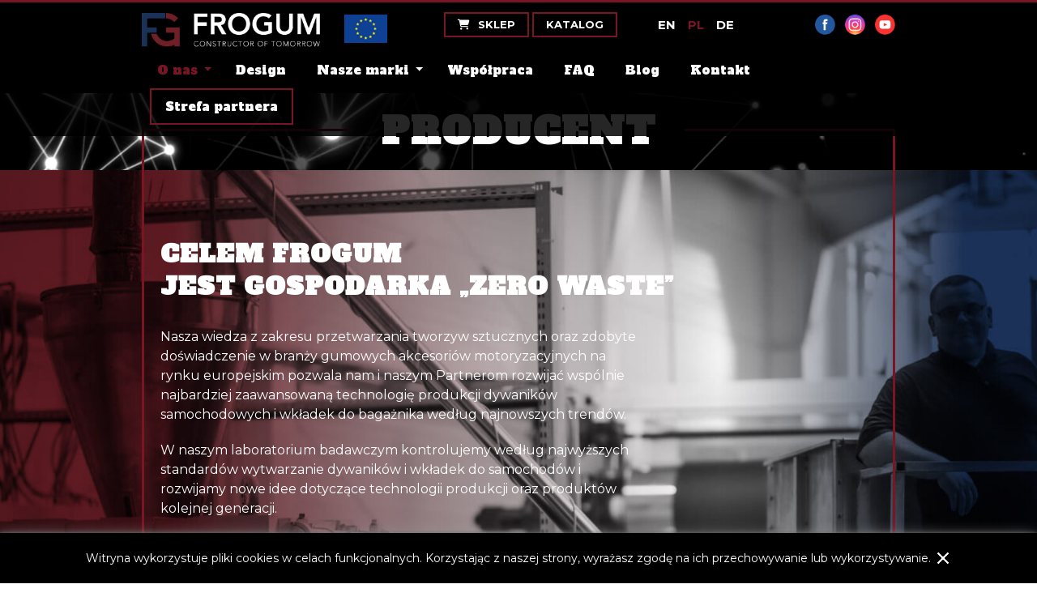

--- FILE ---
content_type: text/html; charset=UTF-8
request_url: https://www.frogum.com/pl/producent/
body_size: 13394
content:

<!DOCTYPE html>
<html lang="pl-PL">
<head>
<!-- Google Tag Manager -->
<script>(function(w,d,s,l,i){w[l]=w[l]||[];w[l].push({'gtm.start':
new Date().getTime(),event:'gtm.js'});var f=d.getElementsByTagName(s)[0],
j=d.createElement(s),dl=l!='dataLayer'?'&l='+l:'';j.async=true;j.src=
'https://www.googletagmanager.com/gtm.js?id='+i+dl;f.parentNode.insertBefore(j,f);
})(window,document,'script','dataLayer','GTM-WVRKLMH');</script>
<!-- End Google Tag Manager -->
	<meta charset="UTF-8">
    <meta name="viewport" content="width=device-width, initial-scale=1">
    <meta name="author" content="wankom.pl">
	<meta name="copyright" content="FroGum Mirosław Frontczak i Wspólnicy Sp. j.">
	
			<title>Producent - FroGum</title>
		
	
	<meta property="og:title" content="Producent - FroGum">
	<meta property="og:url" content="https://www.frogum.com/pl/producent">
			<meta property="og:image" content="https://www.frogum.com/wp-content/uploads/producer.jpg">
				<meta property="og:description" content="FroGum to europejski lider w produkcji dywaników samochodowych - gumowych i TPE. FroGum to innowacyjny i niezależny producent z Polski.">
		<meta name="description" content="FroGum to europejski lider w produkcji dywaników samochodowych - gumowych i TPE. FroGum to innowacyjny i niezależny producent z Polski.">
				<meta name="keywords" content="frogum, frogum producent dywaników samochodowych, producent gumowych dywaników samochodowych, dywaniki samochodowe hurt, wkładki do samochodu hurt, ">
	    <link rel="shortcut icon" href="https://www.frogum.com/wp-content/themes/wankom/favicon.ico">
	<meta name='robots' content='max-image-preview:large' />
<link rel="alternate" href="https://www.frogum.com/pl/producent/" hreflang="pl" />
<link rel="alternate" href="https://www.frogum.com/producer/" hreflang="en" />
<link rel="alternate" href="https://www.frogum.com/de/hersteller/" hreflang="de" />
<link rel='dns-prefetch' href='//use.fontawesome.com' />
<script type="text/javascript">
/* <![CDATA[ */
window._wpemojiSettings = {"baseUrl":"https:\/\/s.w.org\/images\/core\/emoji\/15.0.3\/72x72\/","ext":".png","svgUrl":"https:\/\/s.w.org\/images\/core\/emoji\/15.0.3\/svg\/","svgExt":".svg","source":{"concatemoji":"https:\/\/www.frogum.com\/wp-includes\/js\/wp-emoji-release.min.js?ver=6.6.2"}};
/*! This file is auto-generated */
!function(i,n){var o,s,e;function c(e){try{var t={supportTests:e,timestamp:(new Date).valueOf()};sessionStorage.setItem(o,JSON.stringify(t))}catch(e){}}function p(e,t,n){e.clearRect(0,0,e.canvas.width,e.canvas.height),e.fillText(t,0,0);var t=new Uint32Array(e.getImageData(0,0,e.canvas.width,e.canvas.height).data),r=(e.clearRect(0,0,e.canvas.width,e.canvas.height),e.fillText(n,0,0),new Uint32Array(e.getImageData(0,0,e.canvas.width,e.canvas.height).data));return t.every(function(e,t){return e===r[t]})}function u(e,t,n){switch(t){case"flag":return n(e,"\ud83c\udff3\ufe0f\u200d\u26a7\ufe0f","\ud83c\udff3\ufe0f\u200b\u26a7\ufe0f")?!1:!n(e,"\ud83c\uddfa\ud83c\uddf3","\ud83c\uddfa\u200b\ud83c\uddf3")&&!n(e,"\ud83c\udff4\udb40\udc67\udb40\udc62\udb40\udc65\udb40\udc6e\udb40\udc67\udb40\udc7f","\ud83c\udff4\u200b\udb40\udc67\u200b\udb40\udc62\u200b\udb40\udc65\u200b\udb40\udc6e\u200b\udb40\udc67\u200b\udb40\udc7f");case"emoji":return!n(e,"\ud83d\udc26\u200d\u2b1b","\ud83d\udc26\u200b\u2b1b")}return!1}function f(e,t,n){var r="undefined"!=typeof WorkerGlobalScope&&self instanceof WorkerGlobalScope?new OffscreenCanvas(300,150):i.createElement("canvas"),a=r.getContext("2d",{willReadFrequently:!0}),o=(a.textBaseline="top",a.font="600 32px Arial",{});return e.forEach(function(e){o[e]=t(a,e,n)}),o}function t(e){var t=i.createElement("script");t.src=e,t.defer=!0,i.head.appendChild(t)}"undefined"!=typeof Promise&&(o="wpEmojiSettingsSupports",s=["flag","emoji"],n.supports={everything:!0,everythingExceptFlag:!0},e=new Promise(function(e){i.addEventListener("DOMContentLoaded",e,{once:!0})}),new Promise(function(t){var n=function(){try{var e=JSON.parse(sessionStorage.getItem(o));if("object"==typeof e&&"number"==typeof e.timestamp&&(new Date).valueOf()<e.timestamp+604800&&"object"==typeof e.supportTests)return e.supportTests}catch(e){}return null}();if(!n){if("undefined"!=typeof Worker&&"undefined"!=typeof OffscreenCanvas&&"undefined"!=typeof URL&&URL.createObjectURL&&"undefined"!=typeof Blob)try{var e="postMessage("+f.toString()+"("+[JSON.stringify(s),u.toString(),p.toString()].join(",")+"));",r=new Blob([e],{type:"text/javascript"}),a=new Worker(URL.createObjectURL(r),{name:"wpTestEmojiSupports"});return void(a.onmessage=function(e){c(n=e.data),a.terminate(),t(n)})}catch(e){}c(n=f(s,u,p))}t(n)}).then(function(e){for(var t in e)n.supports[t]=e[t],n.supports.everything=n.supports.everything&&n.supports[t],"flag"!==t&&(n.supports.everythingExceptFlag=n.supports.everythingExceptFlag&&n.supports[t]);n.supports.everythingExceptFlag=n.supports.everythingExceptFlag&&!n.supports.flag,n.DOMReady=!1,n.readyCallback=function(){n.DOMReady=!0}}).then(function(){return e}).then(function(){var e;n.supports.everything||(n.readyCallback(),(e=n.source||{}).concatemoji?t(e.concatemoji):e.wpemoji&&e.twemoji&&(t(e.twemoji),t(e.wpemoji)))}))}((window,document),window._wpemojiSettings);
/* ]]> */
</script>
<style id='wp-emoji-styles-inline-css' type='text/css'>

	img.wp-smiley, img.emoji {
		display: inline !important;
		border: none !important;
		box-shadow: none !important;
		height: 1em !important;
		width: 1em !important;
		margin: 0 0.07em !important;
		vertical-align: -0.1em !important;
		background: none !important;
		padding: 0 !important;
	}
</style>
<link rel='stylesheet' id='wp-block-library-css' href='https://www.frogum.com/wp-includes/css/dist/block-library/style.min.css?ver=6.6.2' type='text/css' media='all' />
<style id='classic-theme-styles-inline-css' type='text/css'>
/*! This file is auto-generated */
.wp-block-button__link{color:#fff;background-color:#32373c;border-radius:9999px;box-shadow:none;text-decoration:none;padding:calc(.667em + 2px) calc(1.333em + 2px);font-size:1.125em}.wp-block-file__button{background:#32373c;color:#fff;text-decoration:none}
</style>
<style id='global-styles-inline-css' type='text/css'>
:root{--wp--preset--aspect-ratio--square: 1;--wp--preset--aspect-ratio--4-3: 4/3;--wp--preset--aspect-ratio--3-4: 3/4;--wp--preset--aspect-ratio--3-2: 3/2;--wp--preset--aspect-ratio--2-3: 2/3;--wp--preset--aspect-ratio--16-9: 16/9;--wp--preset--aspect-ratio--9-16: 9/16;--wp--preset--color--black: #000000;--wp--preset--color--cyan-bluish-gray: #abb8c3;--wp--preset--color--white: #ffffff;--wp--preset--color--pale-pink: #f78da7;--wp--preset--color--vivid-red: #cf2e2e;--wp--preset--color--luminous-vivid-orange: #ff6900;--wp--preset--color--luminous-vivid-amber: #fcb900;--wp--preset--color--light-green-cyan: #7bdcb5;--wp--preset--color--vivid-green-cyan: #00d084;--wp--preset--color--pale-cyan-blue: #8ed1fc;--wp--preset--color--vivid-cyan-blue: #0693e3;--wp--preset--color--vivid-purple: #9b51e0;--wp--preset--gradient--vivid-cyan-blue-to-vivid-purple: linear-gradient(135deg,rgba(6,147,227,1) 0%,rgb(155,81,224) 100%);--wp--preset--gradient--light-green-cyan-to-vivid-green-cyan: linear-gradient(135deg,rgb(122,220,180) 0%,rgb(0,208,130) 100%);--wp--preset--gradient--luminous-vivid-amber-to-luminous-vivid-orange: linear-gradient(135deg,rgba(252,185,0,1) 0%,rgba(255,105,0,1) 100%);--wp--preset--gradient--luminous-vivid-orange-to-vivid-red: linear-gradient(135deg,rgba(255,105,0,1) 0%,rgb(207,46,46) 100%);--wp--preset--gradient--very-light-gray-to-cyan-bluish-gray: linear-gradient(135deg,rgb(238,238,238) 0%,rgb(169,184,195) 100%);--wp--preset--gradient--cool-to-warm-spectrum: linear-gradient(135deg,rgb(74,234,220) 0%,rgb(151,120,209) 20%,rgb(207,42,186) 40%,rgb(238,44,130) 60%,rgb(251,105,98) 80%,rgb(254,248,76) 100%);--wp--preset--gradient--blush-light-purple: linear-gradient(135deg,rgb(255,206,236) 0%,rgb(152,150,240) 100%);--wp--preset--gradient--blush-bordeaux: linear-gradient(135deg,rgb(254,205,165) 0%,rgb(254,45,45) 50%,rgb(107,0,62) 100%);--wp--preset--gradient--luminous-dusk: linear-gradient(135deg,rgb(255,203,112) 0%,rgb(199,81,192) 50%,rgb(65,88,208) 100%);--wp--preset--gradient--pale-ocean: linear-gradient(135deg,rgb(255,245,203) 0%,rgb(182,227,212) 50%,rgb(51,167,181) 100%);--wp--preset--gradient--electric-grass: linear-gradient(135deg,rgb(202,248,128) 0%,rgb(113,206,126) 100%);--wp--preset--gradient--midnight: linear-gradient(135deg,rgb(2,3,129) 0%,rgb(40,116,252) 100%);--wp--preset--font-size--small: 13px;--wp--preset--font-size--medium: 20px;--wp--preset--font-size--large: 36px;--wp--preset--font-size--x-large: 42px;--wp--preset--spacing--20: 0.44rem;--wp--preset--spacing--30: 0.67rem;--wp--preset--spacing--40: 1rem;--wp--preset--spacing--50: 1.5rem;--wp--preset--spacing--60: 2.25rem;--wp--preset--spacing--70: 3.38rem;--wp--preset--spacing--80: 5.06rem;--wp--preset--shadow--natural: 6px 6px 9px rgba(0, 0, 0, 0.2);--wp--preset--shadow--deep: 12px 12px 50px rgba(0, 0, 0, 0.4);--wp--preset--shadow--sharp: 6px 6px 0px rgba(0, 0, 0, 0.2);--wp--preset--shadow--outlined: 6px 6px 0px -3px rgba(255, 255, 255, 1), 6px 6px rgba(0, 0, 0, 1);--wp--preset--shadow--crisp: 6px 6px 0px rgba(0, 0, 0, 1);}:where(.is-layout-flex){gap: 0.5em;}:where(.is-layout-grid){gap: 0.5em;}body .is-layout-flex{display: flex;}.is-layout-flex{flex-wrap: wrap;align-items: center;}.is-layout-flex > :is(*, div){margin: 0;}body .is-layout-grid{display: grid;}.is-layout-grid > :is(*, div){margin: 0;}:where(.wp-block-columns.is-layout-flex){gap: 2em;}:where(.wp-block-columns.is-layout-grid){gap: 2em;}:where(.wp-block-post-template.is-layout-flex){gap: 1.25em;}:where(.wp-block-post-template.is-layout-grid){gap: 1.25em;}.has-black-color{color: var(--wp--preset--color--black) !important;}.has-cyan-bluish-gray-color{color: var(--wp--preset--color--cyan-bluish-gray) !important;}.has-white-color{color: var(--wp--preset--color--white) !important;}.has-pale-pink-color{color: var(--wp--preset--color--pale-pink) !important;}.has-vivid-red-color{color: var(--wp--preset--color--vivid-red) !important;}.has-luminous-vivid-orange-color{color: var(--wp--preset--color--luminous-vivid-orange) !important;}.has-luminous-vivid-amber-color{color: var(--wp--preset--color--luminous-vivid-amber) !important;}.has-light-green-cyan-color{color: var(--wp--preset--color--light-green-cyan) !important;}.has-vivid-green-cyan-color{color: var(--wp--preset--color--vivid-green-cyan) !important;}.has-pale-cyan-blue-color{color: var(--wp--preset--color--pale-cyan-blue) !important;}.has-vivid-cyan-blue-color{color: var(--wp--preset--color--vivid-cyan-blue) !important;}.has-vivid-purple-color{color: var(--wp--preset--color--vivid-purple) !important;}.has-black-background-color{background-color: var(--wp--preset--color--black) !important;}.has-cyan-bluish-gray-background-color{background-color: var(--wp--preset--color--cyan-bluish-gray) !important;}.has-white-background-color{background-color: var(--wp--preset--color--white) !important;}.has-pale-pink-background-color{background-color: var(--wp--preset--color--pale-pink) !important;}.has-vivid-red-background-color{background-color: var(--wp--preset--color--vivid-red) !important;}.has-luminous-vivid-orange-background-color{background-color: var(--wp--preset--color--luminous-vivid-orange) !important;}.has-luminous-vivid-amber-background-color{background-color: var(--wp--preset--color--luminous-vivid-amber) !important;}.has-light-green-cyan-background-color{background-color: var(--wp--preset--color--light-green-cyan) !important;}.has-vivid-green-cyan-background-color{background-color: var(--wp--preset--color--vivid-green-cyan) !important;}.has-pale-cyan-blue-background-color{background-color: var(--wp--preset--color--pale-cyan-blue) !important;}.has-vivid-cyan-blue-background-color{background-color: var(--wp--preset--color--vivid-cyan-blue) !important;}.has-vivid-purple-background-color{background-color: var(--wp--preset--color--vivid-purple) !important;}.has-black-border-color{border-color: var(--wp--preset--color--black) !important;}.has-cyan-bluish-gray-border-color{border-color: var(--wp--preset--color--cyan-bluish-gray) !important;}.has-white-border-color{border-color: var(--wp--preset--color--white) !important;}.has-pale-pink-border-color{border-color: var(--wp--preset--color--pale-pink) !important;}.has-vivid-red-border-color{border-color: var(--wp--preset--color--vivid-red) !important;}.has-luminous-vivid-orange-border-color{border-color: var(--wp--preset--color--luminous-vivid-orange) !important;}.has-luminous-vivid-amber-border-color{border-color: var(--wp--preset--color--luminous-vivid-amber) !important;}.has-light-green-cyan-border-color{border-color: var(--wp--preset--color--light-green-cyan) !important;}.has-vivid-green-cyan-border-color{border-color: var(--wp--preset--color--vivid-green-cyan) !important;}.has-pale-cyan-blue-border-color{border-color: var(--wp--preset--color--pale-cyan-blue) !important;}.has-vivid-cyan-blue-border-color{border-color: var(--wp--preset--color--vivid-cyan-blue) !important;}.has-vivid-purple-border-color{border-color: var(--wp--preset--color--vivid-purple) !important;}.has-vivid-cyan-blue-to-vivid-purple-gradient-background{background: var(--wp--preset--gradient--vivid-cyan-blue-to-vivid-purple) !important;}.has-light-green-cyan-to-vivid-green-cyan-gradient-background{background: var(--wp--preset--gradient--light-green-cyan-to-vivid-green-cyan) !important;}.has-luminous-vivid-amber-to-luminous-vivid-orange-gradient-background{background: var(--wp--preset--gradient--luminous-vivid-amber-to-luminous-vivid-orange) !important;}.has-luminous-vivid-orange-to-vivid-red-gradient-background{background: var(--wp--preset--gradient--luminous-vivid-orange-to-vivid-red) !important;}.has-very-light-gray-to-cyan-bluish-gray-gradient-background{background: var(--wp--preset--gradient--very-light-gray-to-cyan-bluish-gray) !important;}.has-cool-to-warm-spectrum-gradient-background{background: var(--wp--preset--gradient--cool-to-warm-spectrum) !important;}.has-blush-light-purple-gradient-background{background: var(--wp--preset--gradient--blush-light-purple) !important;}.has-blush-bordeaux-gradient-background{background: var(--wp--preset--gradient--blush-bordeaux) !important;}.has-luminous-dusk-gradient-background{background: var(--wp--preset--gradient--luminous-dusk) !important;}.has-pale-ocean-gradient-background{background: var(--wp--preset--gradient--pale-ocean) !important;}.has-electric-grass-gradient-background{background: var(--wp--preset--gradient--electric-grass) !important;}.has-midnight-gradient-background{background: var(--wp--preset--gradient--midnight) !important;}.has-small-font-size{font-size: var(--wp--preset--font-size--small) !important;}.has-medium-font-size{font-size: var(--wp--preset--font-size--medium) !important;}.has-large-font-size{font-size: var(--wp--preset--font-size--large) !important;}.has-x-large-font-size{font-size: var(--wp--preset--font-size--x-large) !important;}
:where(.wp-block-post-template.is-layout-flex){gap: 1.25em;}:where(.wp-block-post-template.is-layout-grid){gap: 1.25em;}
:where(.wp-block-columns.is-layout-flex){gap: 2em;}:where(.wp-block-columns.is-layout-grid){gap: 2em;}
:root :where(.wp-block-pullquote){font-size: 1.5em;line-height: 1.6;}
</style>
<link rel='stylesheet' id='contact-form-7-css' href='https://www.frogum.com/wp-content/plugins/contact-form-7/includes/css/styles.css?ver=5.9.8' type='text/css' media='all' />
<link rel='stylesheet' id='font-awesome-official-css' href='https://use.fontawesome.com/releases/v6.5.1/css/all.css' type='text/css' media='all' integrity="sha384-t1nt8BQoYMLFN5p42tRAtuAAFQaCQODekUVeKKZrEnEyp4H2R0RHFz0KWpmj7i8g" crossorigin="anonymous" />
<link rel='stylesheet' id='font-awesome-official-v4shim-css' href='https://use.fontawesome.com/releases/v6.5.1/css/v4-shims.css' type='text/css' media='all' integrity="sha384-5Jfdy0XO8+vjCRofsSnGmxGSYjLfsjjTOABKxVr8BkfvlaAm14bIJc7Jcjfq/xQI" crossorigin="anonymous" />
<!--n2css--><script type="text/javascript" src="https://www.frogum.com/wp-content/themes/wankom/js/jquery.min.js?ver=3.6.0" id="jquery-js"></script>
<link rel="https://api.w.org/" href="https://www.frogum.com/wp-json/" /><link rel="alternate" title="JSON" type="application/json" href="https://www.frogum.com/wp-json/wp/v2/pages/873" /><link rel="canonical" href="https://www.frogum.com/pl/producent/" />
<link rel='shortlink' href='https://www.frogum.com/?p=873' />
<link rel="alternate" title="oEmbed (JSON)" type="application/json+oembed" href="https://www.frogum.com/wp-json/oembed/1.0/embed?url=https%3A%2F%2Fwww.frogum.com%2Fpl%2Fproducent%2F" />
<link rel="alternate" title="oEmbed (XML)" type="text/xml+oembed" href="https://www.frogum.com/wp-json/oembed/1.0/embed?url=https%3A%2F%2Fwww.frogum.com%2Fpl%2Fproducent%2F&#038;format=xml" />
<meta name="generator" content="Elementor 3.24.2; features: e_font_icon_svg, additional_custom_breakpoints, e_optimized_control_loading, e_element_cache; settings: css_print_method-external, google_font-enabled, font_display-swap">
			<style>
				.e-con.e-parent:nth-of-type(n+4):not(.e-lazyloaded):not(.e-no-lazyload),
				.e-con.e-parent:nth-of-type(n+4):not(.e-lazyloaded):not(.e-no-lazyload) * {
					background-image: none !important;
				}
				@media screen and (max-height: 1024px) {
					.e-con.e-parent:nth-of-type(n+3):not(.e-lazyloaded):not(.e-no-lazyload),
					.e-con.e-parent:nth-of-type(n+3):not(.e-lazyloaded):not(.e-no-lazyload) * {
						background-image: none !important;
					}
				}
				@media screen and (max-height: 640px) {
					.e-con.e-parent:nth-of-type(n+2):not(.e-lazyloaded):not(.e-no-lazyload),
					.e-con.e-parent:nth-of-type(n+2):not(.e-lazyloaded):not(.e-no-lazyload) * {
						background-image: none !important;
					}
				}
			</style>
					<style type="text/css" id="wp-custom-css">
			@media screen and (max-width: 1335px) {
.shop-flyout {
	display:flex;
	width: 100vw;
	height: 8%;
	justify-content:center;
	position: fixed;
	bottom: 0;
	left: 0;
	z-index: 2137;
	background: linear-gradient(
	45deg,
	#000 30%,
	#cfb63c 50%,
	#0f4428 70%
	);
	background-size: 200%;
	transition: 0.2s ease-in-out;
	box-shadow: -2px 2px 20px #A7A7A7;
	cursor: pointer;
}
.shop-flyout:hover {
	background-position: right;
	box-shadow: none;
}
.shop-flyout-cart {
	height: 50%!;
	padding: 1%;
}
.shop-flyout-logo {
	height: 70%!;
	padding: 1%;
}
}
@media screen and (min-width: 1336px) {
.shop-flyout {
	display:flex;
	width: 11%;
	height: 6%;
	position: fixed;
	right: -8vw;
	top: 10%;
	z-index: 2137;
	background: linear-gradient(
	45deg,
	#000 40%,
	#cfb63c 40%,
	#0f4428 70%
	);
	background-size: 200%;
	transition: 0.4s ease-in-out;
	box-shadow: -2px 2px 20px #A7A7A7;
	cursor: pointer;
}
.shop-flyout:hover {
	transform: translateX(-6vw);
	background-position: right;
	box-shadow: none;
}
.shop-flyout-cart {
	height: 50%!;
	padding: 5%;
}
.shop-flyout-logo {
	height: 70%!;
	padding: 2%;
}
}		</style>
			<link rel="stylesheet" href="https://fonts.googleapis.com/css2?family=Alfa+Slab+One&family=Montserrat:wght@400;700&display=swap"> 
	<link rel="stylesheet" href="https://www.frogum.com/wp-content/themes/wankom/css/template.min.css?ver=1724667548">
</head>

<body>
	
<!-- Google Tag Manager (noscript) -->
<noscript><iframe src="https://www.googletagmanager.com/ns.html?id=GTM-WVRKLMH"
height="0" width="0" style="display:none;visibility:hidden"></iframe></noscript>
<!-- End Google Tag Manager (noscript) -->
	<div id="kw-video">
		<video autoplay loop muted playsinline>
			<source src="https://www.frogum.com/wp-content/themes/wankom/images/video.mp4" type="video/mp4">
		</video>
	</div>

		<header>
        
		<div class="kw-top">
			
			<div class="container">
				
							
		
									<div class="kw-logo"><a href="/pl"><img src="https://www.frogum.com/wp-content/themes/wankom/images/logo.png" alt="FroGum"></a></div>
								
				<div class="kw-content">
					
					<div class="kw-wrapper">
						
						<img class="kw-ue" src="https://www.frogum.com/wp-content/themes/wankom/images/ue.png" alt="Unia Europejska">
<!-- Shopping Cart Flyout -->			
			<a href ="
					  https://www.frogum-shop.pl/			">
				<div class = "shop-flyout">
					<img class = "shop-flyout-cart" src="https://www.frogum.com/wp-content/uploads/cart_flyout.png"></img>
					<img class = "shop-flyout-logo" src="https://www.frogum.com/wp-content/uploads/logo-flyout.png"></img>
				</div>
			</a>
						<div class="kw-inner">
							
							<div class="kw-catalog">
								<a href="https://www.frogum-shop.pl/" target="_blank"><i class="fa-solid fa-cart-shopping" style="margin-right: 10px;"></i>Sklep</a> <a href="/pl/wspolpraca/#register">Katalog</a>							</div>
					
							<div class="kw-language">
								<ul class="kw-language-list">
									<li><a href="/">EN</a></li>
									<li class="kw-active"><a href="/pl/">PL</a></li>
									<li><a href="/de/">DE</a></li>
																	</ul>
							</div>
							
						</div>

						<div class="kw-social">
														<ul>
								<li><a href="https://www.facebook.com/frogumofficial/" target="_blank">Facebook</a></li>
								<li><a href="https://www.instagram.com/frogum_official/" target="_blank">Instagram</a></li>
								<li><a href="https://www.youtube.com/channel/UCMdJEao8HlxjLXPW52936ZQ" target="_blank">YouTube</a></li>
																							</ul>
						</div>
						
					</div>
		
					<nav id="kw-navbar" class="navbar navbar-expand-lg">
						<button class="navbar-toggler" type="button" data-bs-toggle="collapse" data-bs-target="#navbarContent" aria-controls="navbarContent" aria-expanded="false">
							<span class="navbar-toggler-icon"></span>
						</button>
						<div class="collapse navbar-collapse" id="navbarContent">
							<ul id="kw-main-menu" class="nav navbar-nav me-auto"><li id="menu-item-581" class="menu-item menu-item-type-custom menu-item-object-custom current-menu-ancestor current-menu-parent menu-item-has-children dropdown active menu-item-581 nav-item"><a href="#" data-bs-toggle="dropdown" aria-expanded="false" class="dropdown-toggle nav-link" id="menu-item-dropdown-581">O nas</a>
<ul class="dropdown-menu" aria-labelledby="menu-item-dropdown-581" role="menu">
	<li id="menu-item-584" class="menu-item menu-item-type-post_type menu-item-object-page menu-item-584 nav-item"><a href="https://www.frogum.com/pl/misja-i-wartosci/" class="dropdown-item">Misja i wartości</a></li>
	<li id="menu-item-880" class="menu-item menu-item-type-post_type menu-item-object-page current-menu-item page_item page-item-873 current_page_item active menu-item-880 nav-item"><a href="https://www.frogum.com/pl/producent/" class="dropdown-item" aria-current="page">Producent</a></li>
	<li id="menu-item-859" class="menu-item menu-item-type-post_type menu-item-object-page menu-item-859 nav-item"><a href="https://www.frogum.com/pl/jak-dzialamy/" class="dropdown-item">Jak działamy</a></li>
	<li id="menu-item-879" class="menu-item menu-item-type-post_type menu-item-object-page menu-item-879 nav-item"><a href="https://www.frogum.com/pl/strategia/" class="dropdown-item">Strategia</a></li>
	<li id="menu-item-922" class="menu-item menu-item-type-post_type menu-item-object-page menu-item-922 nav-item"><a href="https://www.frogum.com/pl/zespol/" class="dropdown-item">Zespół</a></li>
	<li id="menu-item-1419" class="menu-item menu-item-type-post_type menu-item-object-page menu-item-1419 nav-item"><a href="https://www.frogum.com/pl/historia/" class="dropdown-item">Historia</a></li>
</ul>
</li>
<li id="menu-item-192" class="menu-item menu-item-type-post_type menu-item-object-page menu-item-192 nav-item"><a href="https://www.frogum.com/pl/design/" class="nav-link">Design</a></li>
<li id="menu-item-965" class="menu-item menu-item-type-post_type menu-item-object-page menu-item-has-children dropdown menu-item-965 nav-item"><a href="#" data-bs-toggle="dropdown" aria-expanded="false" class="dropdown-toggle nav-link" id="menu-item-dropdown-965">Nasze marki</a>
<ul class="dropdown-menu" aria-labelledby="menu-item-dropdown-965" role="menu">
	<li id="menu-item-5703" class="menu-item menu-item-type-post_type menu-item-object-page menu-item-5703 nav-item"><a href="https://www.frogum.com/pl/race-rock-crushing-the-limits-pl/" class="dropdown-item">Dywaniki Race Rock</a></li>
	<li id="menu-item-587" class="menu-item menu-item-type-post_type menu-item-object-page menu-item-587 nav-item"><a href="https://www.frogum.com/pl/nasze-marki/dywaniki-proline/" class="dropdown-item">Dywaniki ProLine</a></li>
	<li id="menu-item-1125" class="menu-item menu-item-type-post_type menu-item-object-page menu-item-1125 nav-item"><a href="https://www.frogum.com/pl/nasze-marki/wkladki-proline/" class="dropdown-item">Wkładki ProLine</a></li>
	<li id="menu-item-588" class="menu-item menu-item-type-post_type menu-item-object-page menu-item-588 nav-item"><a href="https://www.frogum.com/pl/nasze-marki/dywaniki-no-77/" class="dropdown-item">Dywaniki No.77</a></li>
	<li id="menu-item-589" class="menu-item menu-item-type-post_type menu-item-object-page menu-item-589 nav-item"><a href="https://www.frogum.com/pl/nasze-marki/wkladki-dryzone/" class="dropdown-item">Wkładki Dryzone</a></li>
	<li id="menu-item-590" class="menu-item menu-item-type-post_type menu-item-object-page menu-item-590 nav-item"><a href="https://www.frogum.com/pl/nasze-marki/dywaniki-el-toro/" class="dropdown-item">Dywaniki El Toro</a></li>
	<li id="menu-item-5452" class="menu-item menu-item-type-post_type menu-item-object-page menu-item-5452 nav-item"><a href="https://www.frogum.com/pl/nasze-marki/dywaniki-mudmax/" class="dropdown-item">Maty do ciągników MudMax</a></li>
	<li id="menu-item-5600" class="menu-item menu-item-type-post_type menu-item-object-page menu-item-5600 nav-item"><a href="https://www.frogum.com/pl/nasze-marki/dywaniki-nomad/" class="dropdown-item">Dywaniki Nomad</a></li>
	<li id="menu-item-5599" class="menu-item menu-item-type-post_type menu-item-object-page menu-item-5599 nav-item"><a href="https://www.frogum.com/pl/nasze-marki/dywaniki-horizon/" class="dropdown-item">Dywaniki Horizon</a></li>
</ul>
</li>
<li id="menu-item-208" class="menu-item menu-item-type-post_type menu-item-object-page menu-item-208 nav-item"><a href="https://www.frogum.com/pl/wspolpraca/" class="nav-link">Współpraca</a></li>
<li id="menu-item-207" class="menu-item menu-item-type-post_type menu-item-object-page menu-item-207 nav-item"><a href="https://www.frogum.com/pl/faq/" class="nav-link">FAQ</a></li>
<li id="menu-item-213" class="menu-item menu-item-type-post_type menu-item-object-page menu-item-213 nav-item"><a href="https://www.frogum.com/pl/blog/" class="nav-link">Blog</a></li>
<li id="menu-item-285" class="menu-item menu-item-type-custom menu-item-object-custom menu-item-285 nav-item"><a href="#contact" class="nav-link">Kontakt</a></li>
<li id="menu-item-22" class="kw-zone menu-item menu-item-type-custom menu-item-object-custom menu-item-22 nav-item"><a target="_blank" href="http://51.83.129.71/security/index/logout/true" class="nav-link">Strefa partnera</a></li>
</ul>						</div>
					</nav>
					
				</div>
				
			</div>
			
		</div>


	</header>
	
	<section class="kw-producer">
		<div class="kw-producer-image">
			<img fetchpriority="high" width="1920" height="770" src="https://www.frogum.com/wp-content/uploads/producer.jpg" class="attachment-post-thumbnail size-post-thumbnail wp-post-image" alt="Producent frogum" decoding="async" srcset="https://www.frogum.com/wp-content/uploads/producer.jpg 1920w, https://www.frogum.com/wp-content/uploads/producer-768x308.jpg 768w, https://www.frogum.com/wp-content/uploads/producer-1200x481.jpg 1200w, https://www.frogum.com/wp-content/uploads/producer-992x398.jpg 992w, https://www.frogum.com/wp-content/uploads/producer-1536x616.jpg 1536w, https://www.frogum.com/wp-content/uploads/producer-576x231.jpg 576w" sizes="(max-width: 1920px) 100vw, 1920px" />		</div>
		<div class="kw-producer-container">
			<div class="container">
				<div class="kw-title">
					<h1>Producent</h1>
				</div>
				<div class="kw-producer-wrapper">
					<div class="kw-content">
						<h3>Celem FroGum<br />
jest gospodarka „zero waste”</h3>
<p>Nasza wiedza z zakresu przetwarzania tworzyw sztucznych oraz zdobyte doświadczenie w branży gumowych akcesoriów motoryzacyjnych na rynku europejskim pozwala nam i naszym Partnerom rozwijać wspólnie najbardziej zaawansowaną technologię produkcji dywaników samochodowych i wkładek do bagażnika według najnowszych trendów.</p>
<p>W naszym laboratorium badawczym kontrolujemy według najwyższych standardów wytwarzanie dywaników i wkładek do samochodów i rozwijamy nowe idee dotyczące technologii produkcji oraz produktów kolejnej generacji.</p>
<p>Połączenie wysokiej jakości komponentów z innowacyjną technologią produkcji pozwoliło osiągnąć kompozyty ograniczające w znacznym stopniu odpady poprodukcyjne.</p>
					</div>
				</div>
				<div class="kw-action">
										<a class="kw-link kw-scroll-link" href="https://www.frogum.com/pl/jak-dzialamy/">
						Jak działamy					</a>
				</div>
			</div>
		</div>
	</section>

				<section class="kw-producer-video-section">
			<div class="container">
				<div class="kw-video">
					<div class="kw-video-container">
						<iframe src="https://www.youtube.com/embed/rI3IFAuErWU?controls=0&loop=1&playlist=rI3IFAuErWU" frameborder="0" allowfullscreen></iframe>
					</div>
				</div>
			</div>
		</section>
	
	<section class="kw-producer-az pl_PL">
		<div class="container">
			<div class="kw-title">
				<h2><span>Jesteśmy niezależnym producentem od&nbsp;A&nbsp;do&nbsp;Z</span></h2>
			</div>
			<div class="kw-producer-az-container">
				<div id="kw-producer-shape-1" class="kw-shape">
					<img width="466" height="466" src="https://www.frogum.com/wp-content/uploads/producer-circle-1.png" class="kw-img-main kw-img-main-1" alt="Skanowanie podłóg samochodów" decoding="async" srcset="https://www.frogum.com/wp-content/uploads/producer-circle-1.png 466w, https://www.frogum.com/wp-content/uploads/producer-circle-1-150x150.png 150w" sizes="(max-width: 466px) 100vw, 466px" /><img width="543" height="543" src="https://www.frogum.com/wp-content/uploads/producer-circle-2.png" class="kw-img-main kw-img-main-2" alt="Projektowanie designu dywaników i wkladek do samochodu" decoding="async" srcset="https://www.frogum.com/wp-content/uploads/producer-circle-2.png 543w, https://www.frogum.com/wp-content/uploads/producer-circle-2-150x150.png 150w" sizes="(max-width: 543px) 100vw, 543px" />					<img class="kw-img-circles" src="https://www.frogum.com/wp-content/themes/wankom/shapes/producer-shape-1-circles.png" alt="">
					<img class="kw-img-line kw-img-line-1" src="https://www.frogum.com/wp-content/themes/wankom/shapes/producer-shape-1-line-1.png" alt="">
					<img class="kw-img-line kw-img-line-2" src="https://www.frogum.com/wp-content/themes/wankom/shapes/producer-shape-1-line-2.png" alt="">
					<img class="kw-img-line kw-img-line-3" src="https://www.frogum.com/wp-content/themes/wankom/shapes/producer-shape-1-line-3.png" alt="">
					<img class="kw-img-line kw-img-line-4" src="https://www.frogum.com/wp-content/themes/wankom/shapes/producer-shape-1-line-4.png" alt="">
					<img class="kw-img-line kw-img-line-5" src="https://www.frogum.com/wp-content/themes/wankom/shapes/producer-shape-1-line-5.png" alt="">
					<img class="kw-img-line kw-img-line-6" src="https://www.frogum.com/wp-content/themes/wankom/shapes/producer-shape-1-line-6.png" alt="">
					<img class="kw-img-line kw-img-line-7" src="https://www.frogum.com/wp-content/themes/wankom/shapes/producer-shape-1-line-7.png" alt="">
				</div>
				<div id="kw-producer-shape-2" class="kw-shape">
					<img width="494" height="493" src="https://www.frogum.com/wp-content/uploads/producer-circle-3.png" class="kw-img-main kw-img-main-1" alt="Projektowanie form dla każdego dywanika i wkładki" decoding="async" srcset="https://www.frogum.com/wp-content/uploads/producer-circle-3.png 494w, https://www.frogum.com/wp-content/uploads/producer-circle-3-150x150.png 150w" sizes="(max-width: 494px) 100vw, 494px" /><img width="597" height="597" src="https://www.frogum.com/wp-content/uploads/producer-circle-4.png" class="kw-img-main kw-img-main-2" alt="Wykonanie formy dla każdego modelu dywanika i wkładki" decoding="async" srcset="https://www.frogum.com/wp-content/uploads/producer-circle-4.png 597w, https://www.frogum.com/wp-content/uploads/producer-circle-4-150x150.png 150w, https://www.frogum.com/wp-content/uploads/producer-circle-4-576x576.png 576w" sizes="(max-width: 597px) 100vw, 597px" />					<img class="kw-img-circles" src="https://www.frogum.com/wp-content/themes/wankom/shapes/producer-shape-2-circles.png" alt="">
					<img class="kw-img-line kw-img-line-1" src="https://www.frogum.com/wp-content/themes/wankom/shapes/producer-shape-2-line-1.png" alt="">
					<img class="kw-img-line kw-img-line-2" src="https://www.frogum.com/wp-content/themes/wankom/shapes/producer-shape-2-line-2.png" alt="">
					<img class="kw-img-line kw-img-line-3" src="https://www.frogum.com/wp-content/themes/wankom/shapes/producer-shape-2-line-3.png" alt="">
					<img class="kw-img-line kw-img-line-4" src="https://www.frogum.com/wp-content/themes/wankom/shapes/producer-shape-2-line-4.png" alt="">
					<img class="kw-img-line kw-img-line-5" src="https://www.frogum.com/wp-content/themes/wankom/shapes/producer-shape-2-line-5.png" alt="">
					<img class="kw-img-line kw-img-line-6" src="https://www.frogum.com/wp-content/themes/wankom/shapes/producer-shape-2-line-6.png" alt="">
				</div>
				<div id="kw-producer-shape-3" class="kw-shape">
					<img width="457" height="457" src="https://www.frogum.com/wp-content/uploads/producer-circle-5.png" class="kw-img-main kw-img-main-1" alt="Tworzenie autorskiej mieszanki granulatu" decoding="async" srcset="https://www.frogum.com/wp-content/uploads/producer-circle-5.png 457w, https://www.frogum.com/wp-content/uploads/producer-circle-5-150x150.png 150w" sizes="(max-width: 457px) 100vw, 457px" /><img width="628" height="628" src="https://www.frogum.com/wp-content/uploads/producer-circle-6.png" class="kw-img-main kw-img-main-2" alt="Tworzenie arkuszy do produkcji dywaników i wkładek" decoding="async" srcset="https://www.frogum.com/wp-content/uploads/producer-circle-6.png 628w, https://www.frogum.com/wp-content/uploads/producer-circle-6-150x150.png 150w, https://www.frogum.com/wp-content/uploads/producer-circle-6-576x576.png 576w" sizes="(max-width: 628px) 100vw, 628px" />					<img class="kw-img-circles" src="https://www.frogum.com/wp-content/themes/wankom/shapes/producer-shape-3-circles.png" alt="">
					<img class="kw-img-line kw-img-line-1" src="https://www.frogum.com/wp-content/themes/wankom/shapes/producer-shape-3-line-1.png" alt="">
					<img class="kw-img-line kw-img-line-2" src="https://www.frogum.com/wp-content/themes/wankom/shapes/producer-shape-3-line-2.png" alt="">
					<img class="kw-img-line kw-img-line-3" src="https://www.frogum.com/wp-content/themes/wankom/shapes/producer-shape-3-line-3.png" alt="">
					<img class="kw-img-line kw-img-line-4" src="https://www.frogum.com/wp-content/themes/wankom/shapes/producer-shape-3-line-4.png" alt="">
					<img class="kw-img-line kw-img-line-5" src="https://www.frogum.com/wp-content/themes/wankom/shapes/producer-shape-3-line-5.png" alt="">
					<img class="kw-img-line kw-img-line-6" src="https://www.frogum.com/wp-content/themes/wankom/shapes/producer-shape-3-line-6.png" alt="">
					<img class="kw-img-line kw-img-line-7" src="https://www.frogum.com/wp-content/themes/wankom/shapes/producer-shape-3-line-7.png" alt="">
				</div>
				<div id="kw-producer-shape-4" class="kw-shape">
					<img width="559" height="558" src="https://www.frogum.com/wp-content/uploads/producer-circle-7.png" class="kw-img-main kw-img-main-1" alt="Produkcja finalnego dywanika" decoding="async" srcset="https://www.frogum.com/wp-content/uploads/producer-circle-7.png 559w, https://www.frogum.com/wp-content/uploads/producer-circle-7-150x150.png 150w" sizes="(max-width: 559px) 100vw, 559px" /><img width="396" height="396" src="https://www.frogum.com/wp-content/uploads/producer-circle-8.png" class="kw-img-main kw-img-main-2" alt="Kontrola jakości" decoding="async" srcset="https://www.frogum.com/wp-content/uploads/producer-circle-8.png 396w, https://www.frogum.com/wp-content/uploads/producer-circle-8-150x150.png 150w" sizes="(max-width: 396px) 100vw, 396px" /><img width="531" height="531" src="https://www.frogum.com/wp-content/uploads/producer-circle-9.png" class="kw-img-main kw-img-main-3" alt="Projektowanie komunikacji marketingowej" decoding="async" srcset="https://www.frogum.com/wp-content/uploads/producer-circle-9.png 531w, https://www.frogum.com/wp-content/uploads/producer-circle-9-150x150.png 150w" sizes="(max-width: 531px) 100vw, 531px" />					<img class="kw-img-circles" src="https://www.frogum.com/wp-content/themes/wankom/shapes/producer-shape-4-circles.png" alt="">
					<img class="kw-img-line kw-img-line-1" src="https://www.frogum.com/wp-content/themes/wankom/shapes/producer-shape-4-line-1.png" alt="">
					<img class="kw-img-line kw-img-line-2" src="https://www.frogum.com/wp-content/themes/wankom/shapes/producer-shape-4-line-2.png" alt="">
					<img class="kw-img-line kw-img-line-3" src="https://www.frogum.com/wp-content/themes/wankom/shapes/producer-shape-4-line-3.png" alt="">
					<img class="kw-img-line kw-img-line-4" src="https://www.frogum.com/wp-content/themes/wankom/shapes/producer-shape-4-line-4.png" alt="">
					<img class="kw-img-line kw-img-line-5" src="https://www.frogum.com/wp-content/themes/wankom/shapes/producer-shape-4-line-5.png" alt="">
					<img class="kw-img-line kw-img-line-6" src="https://www.frogum.com/wp-content/themes/wankom/shapes/producer-shape-4-line-6.png" alt="">
					<img class="kw-img-line kw-img-line-7" src="https://www.frogum.com/wp-content/themes/wankom/shapes/producer-shape-4-line-7.png" alt="">
					<img class="kw-img-line kw-img-line-8" src="https://www.frogum.com/wp-content/themes/wankom/shapes/producer-shape-4-line-8.png" alt="">
				</div>
				<div id="kw-producer-shape-5" class="kw-shape">
					<img width="414" height="414" src="https://www.frogum.com/wp-content/uploads/producer-circle-10.png" class="kw-img-main kw-img-main-1" alt="Pakowanie i znakowanie" decoding="async" srcset="https://www.frogum.com/wp-content/uploads/producer-circle-10.png 414w, https://www.frogum.com/wp-content/uploads/producer-circle-10-150x150.png 150w" sizes="(max-width: 414px) 100vw, 414px" /><img width="628" height="628" src="https://www.frogum.com/wp-content/uploads/producer-circle-11.png" class="kw-img-main kw-img-main-2" alt="Realizacja zamówienia" decoding="async" srcset="https://www.frogum.com/wp-content/uploads/producer-circle-11.png 628w, https://www.frogum.com/wp-content/uploads/producer-circle-11-150x150.png 150w, https://www.frogum.com/wp-content/uploads/producer-circle-11-576x576.png 576w" sizes="(max-width: 628px) 100vw, 628px" />					<img class="kw-img-circles" src="https://www.frogum.com/wp-content/themes/wankom/shapes/producer-shape-5-circles.png" alt="">
					<img class="kw-img-line kw-img-line-1" src="https://www.frogum.com/wp-content/themes/wankom/shapes/producer-shape-5-line-1.png" alt="">
					<img class="kw-img-line kw-img-line-2" src="https://www.frogum.com/wp-content/themes/wankom/shapes/producer-shape-5-line-2.png" alt="">
					<img class="kw-img-line kw-img-line-3" src="https://www.frogum.com/wp-content/themes/wankom/shapes/producer-shape-5-line-3.png" alt="">
					<img class="kw-img-line kw-img-line-4" src="https://www.frogum.com/wp-content/themes/wankom/shapes/producer-shape-5-line-4.png" alt="">
					<img class="kw-img-line kw-img-line-5" src="https://www.frogum.com/wp-content/themes/wankom/shapes/producer-shape-5-line-5.png" alt="">
				</div>
				<div id="kw-producer-shape-6" class="kw-shape">
					<img width="440" height="439" src="https://www.frogum.com/wp-content/uploads/producer-circle-12.png" class="kw-img-main kw-img-main-1" alt="Zamówienie spedycji" decoding="async" srcset="https://www.frogum.com/wp-content/uploads/producer-circle-12.png 440w, https://www.frogum.com/wp-content/uploads/producer-circle-12-150x150.png 150w" sizes="(max-width: 440px) 100vw, 440px" />					<img class="kw-img-circles" src="https://www.frogum.com/wp-content/themes/wankom/shapes/producer-shape-6-circles.png" alt="">
					<img class="kw-img-line kw-img-line-1" src="https://www.frogum.com/wp-content/themes/wankom/shapes/producer-shape-6-line-1.png" alt="">
					<img class="kw-img-line kw-img-line-2" src="https://www.frogum.com/wp-content/themes/wankom/shapes/producer-shape-6-line-2.png" alt="">
					<img class="kw-img-line kw-img-line-3" src="https://www.frogum.com/wp-content/themes/wankom/shapes/producer-shape-6-line-3.png" alt="">
					<img class="kw-img-line kw-img-line-4" src="https://www.frogum.com/wp-content/themes/wankom/shapes/producer-shape-6-line-4.png" alt="">
				</div>
			</div>
		</div>
	</section>

	<section class="kw-section-cooperation kw-producer-cooperation">
		
<div class="container">
    <div class="kw-cooperation-container">
        <div class="kw-content">
            <h3>Podobają ci się Nasze dywaniki i maty samochodowe?</h3>
<h2>Rozpocznijmy współpracę!</h2>
<p>Oferujemy naszym Partnerom biznesowym nie tylko doskonałej jakości dywaniki i maty do samochodu, ale także stabilność, wygodę i zysk – i traktujemy to jako zobowiązanie. Wierzymy, że rzetelność, przejrzystość i uczciwość są to podstawą doskonałych, satysfakcjonujących relacji biznesowych oraz generowania w łatwy i wygodny sposób coraz większych dochodów.</p>
<h3>Zarejestruj się a otrzymasz naszą pełną ofertę dywaników samochodowych i wkładek do bagażnika FroGum!</h3>
                        <a class="kw-link" href="https://www.frogum.com/pl/wspolpraca/">Więcej</a>
        </div>
        <div class="kw-image">
            <img width="821" height="607" src="https://www.frogum.com/wp-content/uploads/cooperation.png" class="attachment-post-thumbnail size-post-thumbnail wp-post-image" alt="Współpraca frogum" decoding="async" srcset="https://www.frogum.com/wp-content/uploads/cooperation.png 821w, https://www.frogum.com/wp-content/uploads/cooperation-768x568.png 768w, https://www.frogum.com/wp-content/uploads/cooperation-576x426.png 576w" sizes="(max-width: 821px) 100vw, 821px" />        </div>
    </div>
</div>	</section>


		<footer>
		
		<div class="kw-form">
			<div class="container">
				<div id="contact" class="kw-form-container">
					<div class="kw-content">
						<div class="kw-content-image">
							<img src="https://www.frogum.com/wp-content/themes/wankom/images/fg-white.png" alt="FroGum">
						</div>
						<h3>FroGum Sp. z o.o.</h3>
<p>Grodzisk Mazowiecki<br />
ul. Cieszyńska 22<br />
Polska<br />
mail: <a href="mailto:&#102;&#114;&#111;&#103;u&#109;&#064;&#102;r&#111;g&#117;m&#046;&#099;&#111;m">&#102;r&#111;&#103;&#117;&#109;&#064;fr&#111;&#103;&#117;m.&#099;&#111;&#109;</a></p>
<h5>+48 22 724 38 03</h5>
					</div>
					<div class="kw-social">
												<ul>
							<li><a href="https://www.facebook.com/frogumofficial/" target="_blank">Facebook</a></li>
							<li><a href="https://www.instagram.com/frogum_official/" target="_blank">Instagram</a></li>
							<li><a href="https://www.youtube.com/channel/UCMdJEao8HlxjLXPW52936ZQ" target="_blank">YouTube</a></li>
						</ul>
					</div>
					<div id="kw-footer-form">
						<h2>Formularz kontaktowy</h2>
						
<div class="wpcf7 no-js" id="wpcf7-f137-o1" lang="pl-PL" dir="ltr">
<div class="screen-reader-response"><p role="status" aria-live="polite" aria-atomic="true"></p> <ul></ul></div>
<form action="/pl/producent/#wpcf7-f137-o1" method="post" class="wpcf7-form init" aria-label="Formularz kontaktowy" novalidate="novalidate" data-status="init">
<div style="display: none;">
<input type="hidden" name="_wpcf7" value="137" />
<input type="hidden" name="_wpcf7_version" value="5.9.8" />
<input type="hidden" name="_wpcf7_locale" value="pl_PL" />
<input type="hidden" name="_wpcf7_unit_tag" value="wpcf7-f137-o1" />
<input type="hidden" name="_wpcf7_container_post" value="0" />
<input type="hidden" name="_wpcf7_posted_data_hash" value="" />
<input type="hidden" name="_wpcf7_recaptcha_response" value="" />
</div>
<div class="kw-input">
	<p><span class="wpcf7-form-control-wrap" data-name="your-name"><input size="40" maxlength="400" class="wpcf7-form-control wpcf7-text wpcf7-validates-as-required" aria-required="true" aria-invalid="false" placeholder="imię / nazwa firmy" value="" type="text" name="your-name" /></span>
	</p>
</div>
<div class="kw-input">
	<p><span class="wpcf7-form-control-wrap" data-name="your-email"><input size="40" maxlength="400" class="wpcf7-form-control wpcf7-email wpcf7-validates-as-required wpcf7-text wpcf7-validates-as-email" aria-required="true" aria-invalid="false" placeholder="mail" value="" type="email" name="your-email" /></span>
	</p>
</div>
<div class="kw-input">
	<p><span class="wpcf7-form-control-wrap" data-name="your-phone"><input size="40" maxlength="400" class="wpcf7-form-control wpcf7-text wpcf7-validates-as-required" aria-required="true" aria-invalid="false" placeholder="telefon" value="" type="text" name="your-phone" /></span>
	</p>
</div>
<div class="kw-input">
	<p><span class="wpcf7-form-control-wrap" data-name="your-message"><textarea cols="40" rows="10" maxlength="2000" minlength="20" class="wpcf7-form-control wpcf7-textarea wpcf7-validates-as-required" aria-required="true" aria-invalid="false" placeholder="treść wiadomości" name="your-message"></textarea></span>
	</p>
</div>
<div class="kw-accept">
	<p><span class="wpcf7-form-control-wrap" data-name="your-accept"><span class="wpcf7-form-control wpcf7-checkbox wpcf7-validates-as-required"><span class="wpcf7-list-item first last"><label><input type="checkbox" name="your-accept[]" value="Tak, zapoznałem się" /><span class="wpcf7-list-item-label">Tak, zapoznałem się</span></label></span></span></span> z <a href="/pl/regulamin-serwisu/">regulaminem</a> Frogum.
	</p>
</div>
<div class="kw-action">
	<p><input class="wpcf7-form-control wpcf7-submit has-spinner kw-link" type="submit" value="wyślij" />
	</p>
</div><div class="wpcf7-response-output" aria-hidden="true"></div>
</form>
</div>
					</div>
				</div>
			</div>
		</div>
		
		<div id="kw-map">
            <div class="kw-map-container">
                <iframe src="https://www.google.com/maps/embed?pb=!1m18!1m12!1m3!1d2449.750220304296!2d20.631432216318334!3d52.120673373497304!2m3!1f0!2f0!3f0!3m2!1i1024!2i768!4f13.1!3m3!1m2!1s0x471948db71f322b5%3A0x98a310aff8af5702!2sFrogum%20Miros%C5%82aw%20Frontczak%20i%20Wsp%C3%B3lnicy%20Sp.%20j.!5e0!3m2!1spl!2spl!4v1633874305792!5m2!1spl!2spl"></iframe>
            </div>
		</div>
		
		<div class="kw-image">
			<img width="1920" height="725" src="https://www.frogum.com/wp-content/uploads/footer-n.jpg" class="attachment-post-thumbnail size-post-thumbnail wp-post-image" alt="Magia produkcji w sercu Europy frogum" decoding="async" srcset="https://www.frogum.com/wp-content/uploads/footer-n.jpg 1920w, https://www.frogum.com/wp-content/uploads/footer-n-768x290.jpg 768w, https://www.frogum.com/wp-content/uploads/footer-n-1200x453.jpg 1200w, https://www.frogum.com/wp-content/uploads/footer-n-992x375.jpg 992w, https://www.frogum.com/wp-content/uploads/footer-n-1536x580.jpg 1536w, https://www.frogum.com/wp-content/uploads/footer-n-576x218.jpg 576w" sizes="(max-width: 1920px) 100vw, 1920px" />			<div class="container">
				<h3>Magia produkcji <br>w sercu <span>Europy</span></h3>
			</div>
		</div>
		
		<div class="kw-bottom">
			<div class="container">
				<img src="https://www.frogum.com/wp-content/themes/wankom/images/logo.png" alt="Frogum">
				<a href="/#"><img style ="height:60px" src="https://www.frogum.com/wp-content/uploads/TecDoc-DS.png"></a>
				<div class="kw-shop-logo">
					<span>Oficjalny sklep</span>
										<a href="https://www.frogum-shop.pl/" target="_blank">
						<img src="https://www.frogum.com/wp-content/themes/wankom/images/frogum-shop-white.png" alt="FrogumShop">
					<a/>
				</div>
				<div class="kw-bottom-menu-container">
					<ul id="kw-brand-menu" class="kw-brand-menu"><li id="menu-item-860" class="menu-item menu-item-type-post_type menu-item-object-page menu-item-860"><a href="https://www.frogum.com/pl/misja-i-wartosci/">FroGum</a></li>
<li id="menu-item-5704" class="menu-item menu-item-type-post_type menu-item-object-page menu-item-5704"><a href="https://www.frogum.com/pl/race-rock-crushing-the-limits-pl/">Race Rock</a></li>
<li id="menu-item-861" class="menu-item menu-item-type-post_type menu-item-object-page menu-item-861"><a href="https://www.frogum.com/pl/nasze-marki/dywaniki-proline/">ProLine</a></li>
<li id="menu-item-862" class="menu-item menu-item-type-post_type menu-item-object-page menu-item-862"><a href="https://www.frogum.com/pl/nasze-marki/dywaniki-no-77/">No.77</a></li>
<li id="menu-item-864" class="menu-item menu-item-type-post_type menu-item-object-page menu-item-864"><a href="https://www.frogum.com/pl/nasze-marki/wkladki-dryzone/">DryZone</a></li>
<li id="menu-item-863" class="menu-item menu-item-type-post_type menu-item-object-page menu-item-863"><a href="https://www.frogum.com/pl/nasze-marki/dywaniki-el-toro/">El Toro</a></li>
<li id="menu-item-5459" class="menu-item menu-item-type-post_type menu-item-object-page menu-item-5459"><a href="https://www.frogum.com/pl/nasze-marki/dywaniki-mudmax/">MudMax</a></li>
<li id="menu-item-5612" class="menu-item menu-item-type-post_type menu-item-object-page menu-item-5612"><a href="https://www.frogum.com/pl/nasze-marki/dywaniki-nomad/">Nomad</a></li>
<li id="menu-item-5611" class="menu-item menu-item-type-post_type menu-item-object-page menu-item-5611"><a href="https://www.frogum.com/pl/nasze-marki/dywaniki-horizon/">Horizon</a></li>
</ul>					<ul id="kw-service-menu" class="kw-service-menu"><li id="menu-item-157" class="menu-item menu-item-type-post_type menu-item-object-page menu-item-157"><a href="https://www.frogum.com/pl/mapa-witryny/">mapa witryny</a></li>
<li id="menu-item-158" class="menu-item menu-item-type-post_type menu-item-object-page menu-item-158"><a href="https://www.frogum.com/pl/regulamin-serwisu/">regulamin serwisu</a></li>
<li id="menu-item-156" class="menu-item menu-item-type-post_type menu-item-object-page menu-item-privacy-policy menu-item-156"><a rel="privacy-policy" href="https://www.frogum.com/pl/polityka-prywatnosci/">polityka prywatności</a></li>
</ul>				</div>
			</div>
		</div>
		
		<div class="kw-footer-data">
			<ul>
				<li>NIP: 5291807370</li>
				<li>REGON: 362379750</li>
				<li>DUNS: 436706570</li>
				<li>KRS: 0000963251</li>
			</ul>
		</div>
		
		<div class="modal fade" id="sendForm" tabindex="-1" aria-hidden="true">
			<div class="modal-dialog modal-dialog-centered">
				<div class="modal-content">
					<div class="modal-body">
						<button type="button" data-bs-dismiss="modal"></button>
						<div class="kw-content">
							Dziękujemy za wysłanie formularza						</div>
					</div>
				</div>
			</div>
		</div>
		
	</footer>
	    
    	<script>
		document.addEventListener('wpcf7mailsent', function(event) {
			if (('137' == event.detail.contactFormId) || ('150' == event.detail.contactFormId) || ('248' == event.detail.contactFormId) ||
				('703' == event.detail.contactFormId) || ('704' == event.detail.contactFormId) || ('705' == event.detail.contactFormId)) {
				jQuery('#sendForm').modal('show');
			}
		}, false);
	</script>
			<script type='text/javascript'>
				const lazyloadRunObserver = () => {
					const lazyloadBackgrounds = document.querySelectorAll( `.e-con.e-parent:not(.e-lazyloaded)` );
					const lazyloadBackgroundObserver = new IntersectionObserver( ( entries ) => {
						entries.forEach( ( entry ) => {
							if ( entry.isIntersecting ) {
								let lazyloadBackground = entry.target;
								if( lazyloadBackground ) {
									lazyloadBackground.classList.add( 'e-lazyloaded' );
								}
								lazyloadBackgroundObserver.unobserve( entry.target );
							}
						});
					}, { rootMargin: '200px 0px 200px 0px' } );
					lazyloadBackgrounds.forEach( ( lazyloadBackground ) => {
						lazyloadBackgroundObserver.observe( lazyloadBackground );
					} );
				};
				const events = [
					'DOMContentLoaded',
					'elementor/lazyload/observe',
				];
				events.forEach( ( event ) => {
					document.addEventListener( event, lazyloadRunObserver );
				} );
			</script>
			<script type="text/javascript" src="https://www.frogum.com/wp-includes/js/dist/hooks.min.js?ver=2810c76e705dd1a53b18" id="wp-hooks-js"></script>
<script type="text/javascript" src="https://www.frogum.com/wp-includes/js/dist/i18n.min.js?ver=5e580eb46a90c2b997e6" id="wp-i18n-js"></script>
<script type="text/javascript" id="wp-i18n-js-after">
/* <![CDATA[ */
wp.i18n.setLocaleData( { 'text direction\u0004ltr': [ 'ltr' ] } );
wp.i18n.setLocaleData( { 'text direction\u0004ltr': [ 'ltr' ] } );
/* ]]> */
</script>
<script type="text/javascript" src="https://www.frogum.com/wp-content/plugins/contact-form-7/includes/swv/js/index.js?ver=5.9.8" id="swv-js"></script>
<script type="text/javascript" id="contact-form-7-js-extra">
/* <![CDATA[ */
var wpcf7 = {"api":{"root":"https:\/\/www.frogum.com\/wp-json\/","namespace":"contact-form-7\/v1"}};
/* ]]> */
</script>
<script type="text/javascript" src="https://www.frogum.com/wp-content/plugins/contact-form-7/includes/js/index.js?ver=5.9.8" id="contact-form-7-js"></script>
<script type="text/javascript" src="https://www.google.com/recaptcha/api.js?render=6Lf8WZEdAAAAAGHhZhSQI3TNo5ZUpPPjxDqYcW7i&amp;ver=3.0" id="google-recaptcha-js"></script>
<script type="text/javascript" src="https://www.frogum.com/wp-includes/js/dist/vendor/wp-polyfill.min.js?ver=3.15.0" id="wp-polyfill-js"></script>
<script type="text/javascript" id="wpcf7-recaptcha-js-extra">
/* <![CDATA[ */
var wpcf7_recaptcha = {"sitekey":"6Lf8WZEdAAAAAGHhZhSQI3TNo5ZUpPPjxDqYcW7i","actions":{"homepage":"homepage","contactform":"contactform"}};
/* ]]> */
</script>
<script type="text/javascript" src="https://www.frogum.com/wp-content/plugins/contact-form-7/modules/recaptcha/index.js?ver=5.9.8" id="wpcf7-recaptcha-js"></script>
		<style>
			.unlimited-elements-background-overlay{
				position:absolute;
				top:0px;
				left:0px;
				width:100%;
				height:100%;
				z-index:0;
			}

			.unlimited-elements-background-overlay.uc-bg-front{
				z-index:999;
			}
		</style>

		<script type='text/javascript'>

			jQuery(document).ready(function(){

				function ucBackgroundOverlayPutStart(){

					var objBG = jQuery(".unlimited-elements-background-overlay").not(".uc-bg-attached");

					if(objBG.length == 0)
						return(false);

					objBG.each(function(index, bgElement){

						var objBgElement = jQuery(bgElement);

						var targetID = objBgElement.data("forid");

						var location = objBgElement.data("location");

						switch(location){
							case "body":
							case "body_front":
								var objTarget = jQuery("body");
							break;
							case "layout":
							case "layout_front":
								var objLayout = jQuery("*[data-id=\""+targetID+"\"]");
								var objTarget = objLayout.parents(".elementor");
								if(objTarget.length > 1)
									objTarget = jQuery(objTarget[0]);
							break;
							default:
								var objTarget = jQuery("*[data-id=\""+targetID+"\"]");
							break;
						}


						if(objTarget.length == 0)
							return(true);

						var objVideoContainer = objTarget.children(".elementor-background-video-container");

						if(objVideoContainer.length == 1)
							objBgElement.detach().insertAfter(objVideoContainer).show();
						else
							objBgElement.detach().prependTo(objTarget).show();


						var objTemplate = objBgElement.children("template");

						if(objTemplate.length){
							
					        var clonedContent = objTemplate[0].content.cloneNode(true);

					    	var objScripts = jQuery(clonedContent).find("script");
					    	if(objScripts.length)
					    		objScripts.attr("type","text/javascript");
					        
					        objBgElement.append(clonedContent);
							
							objTemplate.remove();
						}

						objBgElement.trigger("bg_attached");
						objBgElement.addClass("uc-bg-attached");

					});
				}

				ucBackgroundOverlayPutStart();

				jQuery( document ).on( 'elementor/popup/show', ucBackgroundOverlayPutStart);
				jQuery( "body" ).on( 'uc_dom_updated', ucBackgroundOverlayPutStart);

			});


		</script>
		
		    					<script>
			jQuery(function() {
				$(window).scroll(function () {
					var top = ($(window).scrollTop() + ($(window).height() / 2));
					var offsetProducerShape1 = $('#kw-producer-shape-1').offset().top;
					var distanceProducerShape1 = (offsetProducerShape1 - top);
					var shapeProducerShape1 = '#kw-producer-shape-1';
					if (distanceProducerShape1 <= 0) $(shapeProducerShape1).addClass('kw-show');
					var offsetProducerShape2 = $('#kw-producer-shape-2').offset().top;
					var distanceProducerShape2 = (offsetProducerShape2 - top);
					var shapeProducerShape2 = '#kw-producer-shape-2';
					if (distanceProducerShape2 <= 0) $(shapeProducerShape2).addClass('kw-show');
					var offsetProducerShape3 = $('#kw-producer-shape-3').offset().top;
					var distanceProducerShape3 = (offsetProducerShape3 - top);
					var shapeProducerShape3 = '#kw-producer-shape-3';
					if (distanceProducerShape3 <= 0) $(shapeProducerShape3).addClass('kw-show');
					var offsetProducerShape4 = $('#kw-producer-shape-4').offset().top;
					var distanceProducerShape4 = (offsetProducerShape4 - top);
					var shapeProducerShape4 = '#kw-producer-shape-4';
					if (distanceProducerShape4 <= 0) $(shapeProducerShape4).addClass('kw-show');
					var offsetProducerShape5 = $('#kw-producer-shape-5').offset().top;
					var distanceProducerShape5 = (offsetProducerShape5 - top);
					var shapeProducerShape5 = '#kw-producer-shape-5';
					if (distanceProducerShape5 <= 0) $(shapeProducerShape5).addClass('kw-show');
					var offsetProducerShape6 = $('#kw-producer-shape-6').offset().top;
					var distanceProducerShape6 = (offsetProducerShape6 - top);
					var shapeProducerShape6 = '#kw-producer-shape-6';
					if (distanceProducerShape6 <= 0) $(shapeProducerShape6).addClass('kw-show');

				});
			})
		</script>
			<script src="https://www.frogum.com/wp-content/themes/wankom/js/cookies.min.js"></script>
	<script src="https://www.frogum.com/wp-content/themes/wankom/js/bootstrap.min.js"></script>
	<script src="https://www.frogum.com/wp-content/themes/wankom/js/uniform.min.js"></script>
    <script src="https://www.frogum.com/wp-content/themes/wankom/js/scripts.js"></script>

	<script>
		var _gaq = _gaq || [];
		_gaq.push(['_setAccount', 'UA-41094653-1']);
		_gaq.push(['_trackPageview']);
		(function() {
			var ga = document.createElement('script'); ga.type = 'text/javascript'; ga.async = true;
			ga.src = ('https:' == document.location.protocol ? 'https://ssl' : 'http://www') + '.google-analytics.com/ga.js';
			var s = document.getElementsByTagName('script')[0]; s.parentNode.insertBefore(ga, s);
		})();
	</script>
	<script>
		var google_conversion_id = 986260228;
		var google_conversion_label = "3VtKCPyXhgUQhMak1gM";
		var google_custom_params = window.google_tag_params;
		var google_remarketing_only = true;
	</script>
	<script type="text/javascript" src="//www.googleadservices.com/pagead/conversion.js"></script>
	<noscript>
		<div style="display:inline;">
			<img height="1" width="1" style="border-style:none;" alt="" src="//googleads.g.doubleclick.net/pagead/viewthroughconversion/986260228/?value=0&amp;label=3VtKCPyXhgUQhMak1gM&amp;guid=ON&amp;script=0"/>
		</div>
	</noscript>
    
</body>
</html>

--- FILE ---
content_type: text/html; charset=utf-8
request_url: https://www.google.com/recaptcha/api2/anchor?ar=1&k=6Lf8WZEdAAAAAGHhZhSQI3TNo5ZUpPPjxDqYcW7i&co=aHR0cHM6Ly93d3cuZnJvZ3VtLmNvbTo0NDM.&hl=en&v=N67nZn4AqZkNcbeMu4prBgzg&size=invisible&anchor-ms=20000&execute-ms=30000&cb=2gazf9uemwk0
body_size: 48488
content:
<!DOCTYPE HTML><html dir="ltr" lang="en"><head><meta http-equiv="Content-Type" content="text/html; charset=UTF-8">
<meta http-equiv="X-UA-Compatible" content="IE=edge">
<title>reCAPTCHA</title>
<style type="text/css">
/* cyrillic-ext */
@font-face {
  font-family: 'Roboto';
  font-style: normal;
  font-weight: 400;
  font-stretch: 100%;
  src: url(//fonts.gstatic.com/s/roboto/v48/KFO7CnqEu92Fr1ME7kSn66aGLdTylUAMa3GUBHMdazTgWw.woff2) format('woff2');
  unicode-range: U+0460-052F, U+1C80-1C8A, U+20B4, U+2DE0-2DFF, U+A640-A69F, U+FE2E-FE2F;
}
/* cyrillic */
@font-face {
  font-family: 'Roboto';
  font-style: normal;
  font-weight: 400;
  font-stretch: 100%;
  src: url(//fonts.gstatic.com/s/roboto/v48/KFO7CnqEu92Fr1ME7kSn66aGLdTylUAMa3iUBHMdazTgWw.woff2) format('woff2');
  unicode-range: U+0301, U+0400-045F, U+0490-0491, U+04B0-04B1, U+2116;
}
/* greek-ext */
@font-face {
  font-family: 'Roboto';
  font-style: normal;
  font-weight: 400;
  font-stretch: 100%;
  src: url(//fonts.gstatic.com/s/roboto/v48/KFO7CnqEu92Fr1ME7kSn66aGLdTylUAMa3CUBHMdazTgWw.woff2) format('woff2');
  unicode-range: U+1F00-1FFF;
}
/* greek */
@font-face {
  font-family: 'Roboto';
  font-style: normal;
  font-weight: 400;
  font-stretch: 100%;
  src: url(//fonts.gstatic.com/s/roboto/v48/KFO7CnqEu92Fr1ME7kSn66aGLdTylUAMa3-UBHMdazTgWw.woff2) format('woff2');
  unicode-range: U+0370-0377, U+037A-037F, U+0384-038A, U+038C, U+038E-03A1, U+03A3-03FF;
}
/* math */
@font-face {
  font-family: 'Roboto';
  font-style: normal;
  font-weight: 400;
  font-stretch: 100%;
  src: url(//fonts.gstatic.com/s/roboto/v48/KFO7CnqEu92Fr1ME7kSn66aGLdTylUAMawCUBHMdazTgWw.woff2) format('woff2');
  unicode-range: U+0302-0303, U+0305, U+0307-0308, U+0310, U+0312, U+0315, U+031A, U+0326-0327, U+032C, U+032F-0330, U+0332-0333, U+0338, U+033A, U+0346, U+034D, U+0391-03A1, U+03A3-03A9, U+03B1-03C9, U+03D1, U+03D5-03D6, U+03F0-03F1, U+03F4-03F5, U+2016-2017, U+2034-2038, U+203C, U+2040, U+2043, U+2047, U+2050, U+2057, U+205F, U+2070-2071, U+2074-208E, U+2090-209C, U+20D0-20DC, U+20E1, U+20E5-20EF, U+2100-2112, U+2114-2115, U+2117-2121, U+2123-214F, U+2190, U+2192, U+2194-21AE, U+21B0-21E5, U+21F1-21F2, U+21F4-2211, U+2213-2214, U+2216-22FF, U+2308-230B, U+2310, U+2319, U+231C-2321, U+2336-237A, U+237C, U+2395, U+239B-23B7, U+23D0, U+23DC-23E1, U+2474-2475, U+25AF, U+25B3, U+25B7, U+25BD, U+25C1, U+25CA, U+25CC, U+25FB, U+266D-266F, U+27C0-27FF, U+2900-2AFF, U+2B0E-2B11, U+2B30-2B4C, U+2BFE, U+3030, U+FF5B, U+FF5D, U+1D400-1D7FF, U+1EE00-1EEFF;
}
/* symbols */
@font-face {
  font-family: 'Roboto';
  font-style: normal;
  font-weight: 400;
  font-stretch: 100%;
  src: url(//fonts.gstatic.com/s/roboto/v48/KFO7CnqEu92Fr1ME7kSn66aGLdTylUAMaxKUBHMdazTgWw.woff2) format('woff2');
  unicode-range: U+0001-000C, U+000E-001F, U+007F-009F, U+20DD-20E0, U+20E2-20E4, U+2150-218F, U+2190, U+2192, U+2194-2199, U+21AF, U+21E6-21F0, U+21F3, U+2218-2219, U+2299, U+22C4-22C6, U+2300-243F, U+2440-244A, U+2460-24FF, U+25A0-27BF, U+2800-28FF, U+2921-2922, U+2981, U+29BF, U+29EB, U+2B00-2BFF, U+4DC0-4DFF, U+FFF9-FFFB, U+10140-1018E, U+10190-1019C, U+101A0, U+101D0-101FD, U+102E0-102FB, U+10E60-10E7E, U+1D2C0-1D2D3, U+1D2E0-1D37F, U+1F000-1F0FF, U+1F100-1F1AD, U+1F1E6-1F1FF, U+1F30D-1F30F, U+1F315, U+1F31C, U+1F31E, U+1F320-1F32C, U+1F336, U+1F378, U+1F37D, U+1F382, U+1F393-1F39F, U+1F3A7-1F3A8, U+1F3AC-1F3AF, U+1F3C2, U+1F3C4-1F3C6, U+1F3CA-1F3CE, U+1F3D4-1F3E0, U+1F3ED, U+1F3F1-1F3F3, U+1F3F5-1F3F7, U+1F408, U+1F415, U+1F41F, U+1F426, U+1F43F, U+1F441-1F442, U+1F444, U+1F446-1F449, U+1F44C-1F44E, U+1F453, U+1F46A, U+1F47D, U+1F4A3, U+1F4B0, U+1F4B3, U+1F4B9, U+1F4BB, U+1F4BF, U+1F4C8-1F4CB, U+1F4D6, U+1F4DA, U+1F4DF, U+1F4E3-1F4E6, U+1F4EA-1F4ED, U+1F4F7, U+1F4F9-1F4FB, U+1F4FD-1F4FE, U+1F503, U+1F507-1F50B, U+1F50D, U+1F512-1F513, U+1F53E-1F54A, U+1F54F-1F5FA, U+1F610, U+1F650-1F67F, U+1F687, U+1F68D, U+1F691, U+1F694, U+1F698, U+1F6AD, U+1F6B2, U+1F6B9-1F6BA, U+1F6BC, U+1F6C6-1F6CF, U+1F6D3-1F6D7, U+1F6E0-1F6EA, U+1F6F0-1F6F3, U+1F6F7-1F6FC, U+1F700-1F7FF, U+1F800-1F80B, U+1F810-1F847, U+1F850-1F859, U+1F860-1F887, U+1F890-1F8AD, U+1F8B0-1F8BB, U+1F8C0-1F8C1, U+1F900-1F90B, U+1F93B, U+1F946, U+1F984, U+1F996, U+1F9E9, U+1FA00-1FA6F, U+1FA70-1FA7C, U+1FA80-1FA89, U+1FA8F-1FAC6, U+1FACE-1FADC, U+1FADF-1FAE9, U+1FAF0-1FAF8, U+1FB00-1FBFF;
}
/* vietnamese */
@font-face {
  font-family: 'Roboto';
  font-style: normal;
  font-weight: 400;
  font-stretch: 100%;
  src: url(//fonts.gstatic.com/s/roboto/v48/KFO7CnqEu92Fr1ME7kSn66aGLdTylUAMa3OUBHMdazTgWw.woff2) format('woff2');
  unicode-range: U+0102-0103, U+0110-0111, U+0128-0129, U+0168-0169, U+01A0-01A1, U+01AF-01B0, U+0300-0301, U+0303-0304, U+0308-0309, U+0323, U+0329, U+1EA0-1EF9, U+20AB;
}
/* latin-ext */
@font-face {
  font-family: 'Roboto';
  font-style: normal;
  font-weight: 400;
  font-stretch: 100%;
  src: url(//fonts.gstatic.com/s/roboto/v48/KFO7CnqEu92Fr1ME7kSn66aGLdTylUAMa3KUBHMdazTgWw.woff2) format('woff2');
  unicode-range: U+0100-02BA, U+02BD-02C5, U+02C7-02CC, U+02CE-02D7, U+02DD-02FF, U+0304, U+0308, U+0329, U+1D00-1DBF, U+1E00-1E9F, U+1EF2-1EFF, U+2020, U+20A0-20AB, U+20AD-20C0, U+2113, U+2C60-2C7F, U+A720-A7FF;
}
/* latin */
@font-face {
  font-family: 'Roboto';
  font-style: normal;
  font-weight: 400;
  font-stretch: 100%;
  src: url(//fonts.gstatic.com/s/roboto/v48/KFO7CnqEu92Fr1ME7kSn66aGLdTylUAMa3yUBHMdazQ.woff2) format('woff2');
  unicode-range: U+0000-00FF, U+0131, U+0152-0153, U+02BB-02BC, U+02C6, U+02DA, U+02DC, U+0304, U+0308, U+0329, U+2000-206F, U+20AC, U+2122, U+2191, U+2193, U+2212, U+2215, U+FEFF, U+FFFD;
}
/* cyrillic-ext */
@font-face {
  font-family: 'Roboto';
  font-style: normal;
  font-weight: 500;
  font-stretch: 100%;
  src: url(//fonts.gstatic.com/s/roboto/v48/KFO7CnqEu92Fr1ME7kSn66aGLdTylUAMa3GUBHMdazTgWw.woff2) format('woff2');
  unicode-range: U+0460-052F, U+1C80-1C8A, U+20B4, U+2DE0-2DFF, U+A640-A69F, U+FE2E-FE2F;
}
/* cyrillic */
@font-face {
  font-family: 'Roboto';
  font-style: normal;
  font-weight: 500;
  font-stretch: 100%;
  src: url(//fonts.gstatic.com/s/roboto/v48/KFO7CnqEu92Fr1ME7kSn66aGLdTylUAMa3iUBHMdazTgWw.woff2) format('woff2');
  unicode-range: U+0301, U+0400-045F, U+0490-0491, U+04B0-04B1, U+2116;
}
/* greek-ext */
@font-face {
  font-family: 'Roboto';
  font-style: normal;
  font-weight: 500;
  font-stretch: 100%;
  src: url(//fonts.gstatic.com/s/roboto/v48/KFO7CnqEu92Fr1ME7kSn66aGLdTylUAMa3CUBHMdazTgWw.woff2) format('woff2');
  unicode-range: U+1F00-1FFF;
}
/* greek */
@font-face {
  font-family: 'Roboto';
  font-style: normal;
  font-weight: 500;
  font-stretch: 100%;
  src: url(//fonts.gstatic.com/s/roboto/v48/KFO7CnqEu92Fr1ME7kSn66aGLdTylUAMa3-UBHMdazTgWw.woff2) format('woff2');
  unicode-range: U+0370-0377, U+037A-037F, U+0384-038A, U+038C, U+038E-03A1, U+03A3-03FF;
}
/* math */
@font-face {
  font-family: 'Roboto';
  font-style: normal;
  font-weight: 500;
  font-stretch: 100%;
  src: url(//fonts.gstatic.com/s/roboto/v48/KFO7CnqEu92Fr1ME7kSn66aGLdTylUAMawCUBHMdazTgWw.woff2) format('woff2');
  unicode-range: U+0302-0303, U+0305, U+0307-0308, U+0310, U+0312, U+0315, U+031A, U+0326-0327, U+032C, U+032F-0330, U+0332-0333, U+0338, U+033A, U+0346, U+034D, U+0391-03A1, U+03A3-03A9, U+03B1-03C9, U+03D1, U+03D5-03D6, U+03F0-03F1, U+03F4-03F5, U+2016-2017, U+2034-2038, U+203C, U+2040, U+2043, U+2047, U+2050, U+2057, U+205F, U+2070-2071, U+2074-208E, U+2090-209C, U+20D0-20DC, U+20E1, U+20E5-20EF, U+2100-2112, U+2114-2115, U+2117-2121, U+2123-214F, U+2190, U+2192, U+2194-21AE, U+21B0-21E5, U+21F1-21F2, U+21F4-2211, U+2213-2214, U+2216-22FF, U+2308-230B, U+2310, U+2319, U+231C-2321, U+2336-237A, U+237C, U+2395, U+239B-23B7, U+23D0, U+23DC-23E1, U+2474-2475, U+25AF, U+25B3, U+25B7, U+25BD, U+25C1, U+25CA, U+25CC, U+25FB, U+266D-266F, U+27C0-27FF, U+2900-2AFF, U+2B0E-2B11, U+2B30-2B4C, U+2BFE, U+3030, U+FF5B, U+FF5D, U+1D400-1D7FF, U+1EE00-1EEFF;
}
/* symbols */
@font-face {
  font-family: 'Roboto';
  font-style: normal;
  font-weight: 500;
  font-stretch: 100%;
  src: url(//fonts.gstatic.com/s/roboto/v48/KFO7CnqEu92Fr1ME7kSn66aGLdTylUAMaxKUBHMdazTgWw.woff2) format('woff2');
  unicode-range: U+0001-000C, U+000E-001F, U+007F-009F, U+20DD-20E0, U+20E2-20E4, U+2150-218F, U+2190, U+2192, U+2194-2199, U+21AF, U+21E6-21F0, U+21F3, U+2218-2219, U+2299, U+22C4-22C6, U+2300-243F, U+2440-244A, U+2460-24FF, U+25A0-27BF, U+2800-28FF, U+2921-2922, U+2981, U+29BF, U+29EB, U+2B00-2BFF, U+4DC0-4DFF, U+FFF9-FFFB, U+10140-1018E, U+10190-1019C, U+101A0, U+101D0-101FD, U+102E0-102FB, U+10E60-10E7E, U+1D2C0-1D2D3, U+1D2E0-1D37F, U+1F000-1F0FF, U+1F100-1F1AD, U+1F1E6-1F1FF, U+1F30D-1F30F, U+1F315, U+1F31C, U+1F31E, U+1F320-1F32C, U+1F336, U+1F378, U+1F37D, U+1F382, U+1F393-1F39F, U+1F3A7-1F3A8, U+1F3AC-1F3AF, U+1F3C2, U+1F3C4-1F3C6, U+1F3CA-1F3CE, U+1F3D4-1F3E0, U+1F3ED, U+1F3F1-1F3F3, U+1F3F5-1F3F7, U+1F408, U+1F415, U+1F41F, U+1F426, U+1F43F, U+1F441-1F442, U+1F444, U+1F446-1F449, U+1F44C-1F44E, U+1F453, U+1F46A, U+1F47D, U+1F4A3, U+1F4B0, U+1F4B3, U+1F4B9, U+1F4BB, U+1F4BF, U+1F4C8-1F4CB, U+1F4D6, U+1F4DA, U+1F4DF, U+1F4E3-1F4E6, U+1F4EA-1F4ED, U+1F4F7, U+1F4F9-1F4FB, U+1F4FD-1F4FE, U+1F503, U+1F507-1F50B, U+1F50D, U+1F512-1F513, U+1F53E-1F54A, U+1F54F-1F5FA, U+1F610, U+1F650-1F67F, U+1F687, U+1F68D, U+1F691, U+1F694, U+1F698, U+1F6AD, U+1F6B2, U+1F6B9-1F6BA, U+1F6BC, U+1F6C6-1F6CF, U+1F6D3-1F6D7, U+1F6E0-1F6EA, U+1F6F0-1F6F3, U+1F6F7-1F6FC, U+1F700-1F7FF, U+1F800-1F80B, U+1F810-1F847, U+1F850-1F859, U+1F860-1F887, U+1F890-1F8AD, U+1F8B0-1F8BB, U+1F8C0-1F8C1, U+1F900-1F90B, U+1F93B, U+1F946, U+1F984, U+1F996, U+1F9E9, U+1FA00-1FA6F, U+1FA70-1FA7C, U+1FA80-1FA89, U+1FA8F-1FAC6, U+1FACE-1FADC, U+1FADF-1FAE9, U+1FAF0-1FAF8, U+1FB00-1FBFF;
}
/* vietnamese */
@font-face {
  font-family: 'Roboto';
  font-style: normal;
  font-weight: 500;
  font-stretch: 100%;
  src: url(//fonts.gstatic.com/s/roboto/v48/KFO7CnqEu92Fr1ME7kSn66aGLdTylUAMa3OUBHMdazTgWw.woff2) format('woff2');
  unicode-range: U+0102-0103, U+0110-0111, U+0128-0129, U+0168-0169, U+01A0-01A1, U+01AF-01B0, U+0300-0301, U+0303-0304, U+0308-0309, U+0323, U+0329, U+1EA0-1EF9, U+20AB;
}
/* latin-ext */
@font-face {
  font-family: 'Roboto';
  font-style: normal;
  font-weight: 500;
  font-stretch: 100%;
  src: url(//fonts.gstatic.com/s/roboto/v48/KFO7CnqEu92Fr1ME7kSn66aGLdTylUAMa3KUBHMdazTgWw.woff2) format('woff2');
  unicode-range: U+0100-02BA, U+02BD-02C5, U+02C7-02CC, U+02CE-02D7, U+02DD-02FF, U+0304, U+0308, U+0329, U+1D00-1DBF, U+1E00-1E9F, U+1EF2-1EFF, U+2020, U+20A0-20AB, U+20AD-20C0, U+2113, U+2C60-2C7F, U+A720-A7FF;
}
/* latin */
@font-face {
  font-family: 'Roboto';
  font-style: normal;
  font-weight: 500;
  font-stretch: 100%;
  src: url(//fonts.gstatic.com/s/roboto/v48/KFO7CnqEu92Fr1ME7kSn66aGLdTylUAMa3yUBHMdazQ.woff2) format('woff2');
  unicode-range: U+0000-00FF, U+0131, U+0152-0153, U+02BB-02BC, U+02C6, U+02DA, U+02DC, U+0304, U+0308, U+0329, U+2000-206F, U+20AC, U+2122, U+2191, U+2193, U+2212, U+2215, U+FEFF, U+FFFD;
}
/* cyrillic-ext */
@font-face {
  font-family: 'Roboto';
  font-style: normal;
  font-weight: 900;
  font-stretch: 100%;
  src: url(//fonts.gstatic.com/s/roboto/v48/KFO7CnqEu92Fr1ME7kSn66aGLdTylUAMa3GUBHMdazTgWw.woff2) format('woff2');
  unicode-range: U+0460-052F, U+1C80-1C8A, U+20B4, U+2DE0-2DFF, U+A640-A69F, U+FE2E-FE2F;
}
/* cyrillic */
@font-face {
  font-family: 'Roboto';
  font-style: normal;
  font-weight: 900;
  font-stretch: 100%;
  src: url(//fonts.gstatic.com/s/roboto/v48/KFO7CnqEu92Fr1ME7kSn66aGLdTylUAMa3iUBHMdazTgWw.woff2) format('woff2');
  unicode-range: U+0301, U+0400-045F, U+0490-0491, U+04B0-04B1, U+2116;
}
/* greek-ext */
@font-face {
  font-family: 'Roboto';
  font-style: normal;
  font-weight: 900;
  font-stretch: 100%;
  src: url(//fonts.gstatic.com/s/roboto/v48/KFO7CnqEu92Fr1ME7kSn66aGLdTylUAMa3CUBHMdazTgWw.woff2) format('woff2');
  unicode-range: U+1F00-1FFF;
}
/* greek */
@font-face {
  font-family: 'Roboto';
  font-style: normal;
  font-weight: 900;
  font-stretch: 100%;
  src: url(//fonts.gstatic.com/s/roboto/v48/KFO7CnqEu92Fr1ME7kSn66aGLdTylUAMa3-UBHMdazTgWw.woff2) format('woff2');
  unicode-range: U+0370-0377, U+037A-037F, U+0384-038A, U+038C, U+038E-03A1, U+03A3-03FF;
}
/* math */
@font-face {
  font-family: 'Roboto';
  font-style: normal;
  font-weight: 900;
  font-stretch: 100%;
  src: url(//fonts.gstatic.com/s/roboto/v48/KFO7CnqEu92Fr1ME7kSn66aGLdTylUAMawCUBHMdazTgWw.woff2) format('woff2');
  unicode-range: U+0302-0303, U+0305, U+0307-0308, U+0310, U+0312, U+0315, U+031A, U+0326-0327, U+032C, U+032F-0330, U+0332-0333, U+0338, U+033A, U+0346, U+034D, U+0391-03A1, U+03A3-03A9, U+03B1-03C9, U+03D1, U+03D5-03D6, U+03F0-03F1, U+03F4-03F5, U+2016-2017, U+2034-2038, U+203C, U+2040, U+2043, U+2047, U+2050, U+2057, U+205F, U+2070-2071, U+2074-208E, U+2090-209C, U+20D0-20DC, U+20E1, U+20E5-20EF, U+2100-2112, U+2114-2115, U+2117-2121, U+2123-214F, U+2190, U+2192, U+2194-21AE, U+21B0-21E5, U+21F1-21F2, U+21F4-2211, U+2213-2214, U+2216-22FF, U+2308-230B, U+2310, U+2319, U+231C-2321, U+2336-237A, U+237C, U+2395, U+239B-23B7, U+23D0, U+23DC-23E1, U+2474-2475, U+25AF, U+25B3, U+25B7, U+25BD, U+25C1, U+25CA, U+25CC, U+25FB, U+266D-266F, U+27C0-27FF, U+2900-2AFF, U+2B0E-2B11, U+2B30-2B4C, U+2BFE, U+3030, U+FF5B, U+FF5D, U+1D400-1D7FF, U+1EE00-1EEFF;
}
/* symbols */
@font-face {
  font-family: 'Roboto';
  font-style: normal;
  font-weight: 900;
  font-stretch: 100%;
  src: url(//fonts.gstatic.com/s/roboto/v48/KFO7CnqEu92Fr1ME7kSn66aGLdTylUAMaxKUBHMdazTgWw.woff2) format('woff2');
  unicode-range: U+0001-000C, U+000E-001F, U+007F-009F, U+20DD-20E0, U+20E2-20E4, U+2150-218F, U+2190, U+2192, U+2194-2199, U+21AF, U+21E6-21F0, U+21F3, U+2218-2219, U+2299, U+22C4-22C6, U+2300-243F, U+2440-244A, U+2460-24FF, U+25A0-27BF, U+2800-28FF, U+2921-2922, U+2981, U+29BF, U+29EB, U+2B00-2BFF, U+4DC0-4DFF, U+FFF9-FFFB, U+10140-1018E, U+10190-1019C, U+101A0, U+101D0-101FD, U+102E0-102FB, U+10E60-10E7E, U+1D2C0-1D2D3, U+1D2E0-1D37F, U+1F000-1F0FF, U+1F100-1F1AD, U+1F1E6-1F1FF, U+1F30D-1F30F, U+1F315, U+1F31C, U+1F31E, U+1F320-1F32C, U+1F336, U+1F378, U+1F37D, U+1F382, U+1F393-1F39F, U+1F3A7-1F3A8, U+1F3AC-1F3AF, U+1F3C2, U+1F3C4-1F3C6, U+1F3CA-1F3CE, U+1F3D4-1F3E0, U+1F3ED, U+1F3F1-1F3F3, U+1F3F5-1F3F7, U+1F408, U+1F415, U+1F41F, U+1F426, U+1F43F, U+1F441-1F442, U+1F444, U+1F446-1F449, U+1F44C-1F44E, U+1F453, U+1F46A, U+1F47D, U+1F4A3, U+1F4B0, U+1F4B3, U+1F4B9, U+1F4BB, U+1F4BF, U+1F4C8-1F4CB, U+1F4D6, U+1F4DA, U+1F4DF, U+1F4E3-1F4E6, U+1F4EA-1F4ED, U+1F4F7, U+1F4F9-1F4FB, U+1F4FD-1F4FE, U+1F503, U+1F507-1F50B, U+1F50D, U+1F512-1F513, U+1F53E-1F54A, U+1F54F-1F5FA, U+1F610, U+1F650-1F67F, U+1F687, U+1F68D, U+1F691, U+1F694, U+1F698, U+1F6AD, U+1F6B2, U+1F6B9-1F6BA, U+1F6BC, U+1F6C6-1F6CF, U+1F6D3-1F6D7, U+1F6E0-1F6EA, U+1F6F0-1F6F3, U+1F6F7-1F6FC, U+1F700-1F7FF, U+1F800-1F80B, U+1F810-1F847, U+1F850-1F859, U+1F860-1F887, U+1F890-1F8AD, U+1F8B0-1F8BB, U+1F8C0-1F8C1, U+1F900-1F90B, U+1F93B, U+1F946, U+1F984, U+1F996, U+1F9E9, U+1FA00-1FA6F, U+1FA70-1FA7C, U+1FA80-1FA89, U+1FA8F-1FAC6, U+1FACE-1FADC, U+1FADF-1FAE9, U+1FAF0-1FAF8, U+1FB00-1FBFF;
}
/* vietnamese */
@font-face {
  font-family: 'Roboto';
  font-style: normal;
  font-weight: 900;
  font-stretch: 100%;
  src: url(//fonts.gstatic.com/s/roboto/v48/KFO7CnqEu92Fr1ME7kSn66aGLdTylUAMa3OUBHMdazTgWw.woff2) format('woff2');
  unicode-range: U+0102-0103, U+0110-0111, U+0128-0129, U+0168-0169, U+01A0-01A1, U+01AF-01B0, U+0300-0301, U+0303-0304, U+0308-0309, U+0323, U+0329, U+1EA0-1EF9, U+20AB;
}
/* latin-ext */
@font-face {
  font-family: 'Roboto';
  font-style: normal;
  font-weight: 900;
  font-stretch: 100%;
  src: url(//fonts.gstatic.com/s/roboto/v48/KFO7CnqEu92Fr1ME7kSn66aGLdTylUAMa3KUBHMdazTgWw.woff2) format('woff2');
  unicode-range: U+0100-02BA, U+02BD-02C5, U+02C7-02CC, U+02CE-02D7, U+02DD-02FF, U+0304, U+0308, U+0329, U+1D00-1DBF, U+1E00-1E9F, U+1EF2-1EFF, U+2020, U+20A0-20AB, U+20AD-20C0, U+2113, U+2C60-2C7F, U+A720-A7FF;
}
/* latin */
@font-face {
  font-family: 'Roboto';
  font-style: normal;
  font-weight: 900;
  font-stretch: 100%;
  src: url(//fonts.gstatic.com/s/roboto/v48/KFO7CnqEu92Fr1ME7kSn66aGLdTylUAMa3yUBHMdazQ.woff2) format('woff2');
  unicode-range: U+0000-00FF, U+0131, U+0152-0153, U+02BB-02BC, U+02C6, U+02DA, U+02DC, U+0304, U+0308, U+0329, U+2000-206F, U+20AC, U+2122, U+2191, U+2193, U+2212, U+2215, U+FEFF, U+FFFD;
}

</style>
<link rel="stylesheet" type="text/css" href="https://www.gstatic.com/recaptcha/releases/N67nZn4AqZkNcbeMu4prBgzg/styles__ltr.css">
<script nonce="YWUjLdKoLwGTMsoMrzqgNg" type="text/javascript">window['__recaptcha_api'] = 'https://www.google.com/recaptcha/api2/';</script>
<script type="text/javascript" src="https://www.gstatic.com/recaptcha/releases/N67nZn4AqZkNcbeMu4prBgzg/recaptcha__en.js" nonce="YWUjLdKoLwGTMsoMrzqgNg">
      
    </script></head>
<body><div id="rc-anchor-alert" class="rc-anchor-alert"></div>
<input type="hidden" id="recaptcha-token" value="[base64]">
<script type="text/javascript" nonce="YWUjLdKoLwGTMsoMrzqgNg">
      recaptcha.anchor.Main.init("[\x22ainput\x22,[\x22bgdata\x22,\x22\x22,\[base64]/[base64]/[base64]/bmV3IHJbeF0oY1swXSk6RT09Mj9uZXcgclt4XShjWzBdLGNbMV0pOkU9PTM/bmV3IHJbeF0oY1swXSxjWzFdLGNbMl0pOkU9PTQ/[base64]/[base64]/[base64]/[base64]/[base64]/[base64]/[base64]/[base64]\x22,\[base64]\\u003d\x22,\x22wq/DgXLDnVbDoD/DmcKsCnPDpSvCqTTDuxJLwq14woVSwqDDmBkzwrjCsUhrw6vDtSvCt1fClCrDgMKCw4wOw4zDssKHLxLCvnrDrhlaAkHDjMOBwrjCnMOuB8KNw4sTwobDiTUDw4HCtEdnfMKGw6DCrMK6FMKlwpwuwozDocOLWMKVwozCiC/Cl8O3P2ZOAQttw47CpyHCksK+wpp2w53ChMKbwpfCp8K4w4YrOi4HwoIWwrJXLBoEe8K8M1jCly1JWsOSwpwJw6Rqwq/[base64]/DjB/[base64]/CkMOXVFtEXgrDo3klEMO5G3PCuiAHwrjDjcOLVMK2w4LDr3XCtMKHwrlSwqJtW8KSw7TDo8O/w7Bcw5/Dl8KBwq3DoyPCpDbCjVXCn8KZw7PDlwfCh8OGwoXDjsKaLEQGw6Rbw4RfYcOuaRLDhcKfUDXDpsOPKXDClyPDpsKvCMOCTEQHwrbCtFo6w5UqwqEQwoHCjDLDlMKVPsK/w4kycCIfCcOPW8KlA2rCtHBzw60EbFlXw6zCucK+WkDCrlTCqcKAD23DkMOtZh5WA8KSw6bCuCRTw5DDgMKbw47CkkE1W8OQSw0TQSkZw7IUR0ZTUcKsw59GN3Z+XGvDocK9w7/CtMKmw7t0XTw+woDCrzTChhXDvcOFwrw3KMOrAXpgw5NAMMKowoY+FsOtw4M+wr3DkELCgsOWG8OMT8KXEMKMYcKTesOWwqw+PxzDk3rDnQYSwpZPwrYnLWkQDMKLH8OfCcOAe8OidsOGworCj0/Ct8KawokMXMODHsKLwpAGKsKLSsOHwpnDqRMlwo8AQQfDt8KQacOYKMO9wqBhw7/Ct8O1MzJed8KnF8ObdsKsBhB0CMKbw7bCjyvDmsO8wrt1AcKhNVU0dMOGwqzCnMO2QsO3w7EBB8O2w6YccH/Di1LDmsOYwoJxTMKXw7krHyJfwroxM8OkBcOmw6crfcK4EA4Rwp/Cq8KswqR6w7LDkcKqCH7Cl3DCuVYDO8KGw60HwrXCv14UVmoPH3oswo8WOE1oJMKmEn8nP0DCosKyKcKhwrDDtMKNw6HDuDsODcKVwpLDuxtsLMOUw5h3P1jCiCpeYmkaw7nDjMOFworDgE7DsBtcPcKuaGQswrTDhWJJwofDljzDs1RAwp7Ckh0lG2XDtUVQwo/DoUjCtMKWwqAMXsKowr5GdAfCuRfDrW1yAcKXwowTc8O5IiZIDAxTJC3CplBpAcOwPcOZwogwBHVXwoMXwqTCg1ViEsOme8KiVzDDrTwQXMOYw4XCssOuHsO+w7hZw4TDiQ0aC2VkGMKOPQTCt8Ocw78tAsOTwrYZG34Yw7DDn8Oqwo/CqMKMC8Orw7YfZ8KwwpTDnDrCisKoKMK0wp8Aw6bDjh0LTynCi8OEG1dbKcO4NA16ADzDiy/[base64]/CnH3DlMOGw67Cu8Ogw7x+FF3Cl0ddwpR5CDAKAMKOa0BtOG7CkjZvYk5CEyBgWxcbMQrCqxcyWcKxw4J5w67CucOUDsO9wqUCw6hnVHvCkMObwrpNPxDCmBJGwoHDs8KvK8OTw45XNMKSwpvDkMO/[base64]/Di2ZtwqlzR8KUEMOwOcKywoA9MH5LwqHDg8K0C8KWw6/Cj8OyRXV8SsKiw5PDr8Kdw5nCisKGOmLCscO7w5rCgWnDvRDDrgU/UQvDucOiwqUvO8KRw5lzMsOLacOsw6MVX0XCvyjCrGPDmGLDuMO7CyXDjSwXw53DljbCo8OrD1hTw7bCl8OBw5oLw4RaLX5aXBdVLsK5w5xsw5w+w4/DkHFBw78Bw5hHwog/wpzCosKHIcO5HHxADsKBwohxG8Ogw5PDtcKpw7d5e8Ohw5l8ClxwbMOMQW/Ck8KewphAw5tcw7HDg8OnLMKRRmPDi8ObwrgaDMOqeA57EMOOdwlVYXpBfMOENHjCoE3CtxtZVkXCg3dtwpBfwqp1wonCnMKlwrDCg8KnY8KbKGXDnnnDiTcFDMKxVMKgbS8pw6/DqzRhfMKUw6NKwrEmwpdEwrARw6DDqsOBc8OycsO/YTIKwpZ/[base64]/Cvlw/cMKUw4zDt8KYUi7DpE1nw5LDvMOPwpZ2D1jDncKsf8KuLMOawq1iGE7CtMKsMBHDpcKqW3BATcKvwoHChAnCncKxw7jCshzCpCYtw7zDnsOJbMKZw7fCpcK5w4fDoUbDgxQ8DMOdC0XCtGPDi0cEH8K/ABAGwqVkD2hmLcOmw5bCi8KqQcOpw53DkwJHwo8MwobDlRzCt8OVw5kwwqfDuU/[base64]/Dt17Dn1jDi8OvwpXChUvCscK2B8K7wrTCgnMaRcKHwpNcMcOEGhU3S8Kyw5J2wrR6w7/DhSU4wrPDtE1vZVMONcKBICojF0XCok9SSjFRNDIYXTvDmxHDiAHCmzvCt8KwKQPDsSPDsEBgw6LDhgocwrNsw5nDgFPDvGFqVVXClUMOwo/Dj3fDuMOWKF3Do3N2wql9MlzCv8KBw69Pw7nCiA8yJl8IwqEdXcOJW1/CnMOrwrgdLsKeBsKXw60ZwpJ0wqFfw7bCqsKofBrDtDLCk8OjKcKcw4dVw4bCjsOGw5PDvgbCgkDDpjstK8KewrQ+wqY/w7dDOsOleMOhwrXClMOVATTCrQbCiMOCwr/[base64]/DrhbDigEOw73CuRnDk2Yow6rCisKkWMKXw57Dt8Kyw4AWwoBDw5DCm2Qzw4hEw7paesKTwpzDlsOjNsKAwqDCpj/ChMKLwpDCqMKyVHTCicOlw6kiw5YCw5Mdw5o7w5DDtUvClcKqw5vDmsKFw6rDhMOcw6dHwovDkD/DtGAYwo/DgSjCm8OEKhhCSCvCr0bCqFQtHFFhw5/CgsKrwoHCrsKFMsOjKDtuw7J4w4RCw5bDksKZw4N/PMORR1szGcOXw4wXwq0DWj8vw6oqVcOXw4VbwrDCoMKOw781wpzDicO9T8OkE8KcXcKLw7jDj8Ouwp4zNxIbRUsYCcK6w73DtcK2wqnCocO1w5FZwoYyK0QvWBjCsD1Vw6soE8OtwqzCmwnDn8KYUjHCrMKowq3CucKZP8Odw4/Dt8Ozw7/CkhDClW4YwqHClMKHw6Qnwrw9w6zCiMOkw5g1UMKmK8OpR8Klw5DDlnwdTB4Cw6fCujIQwprCrsO2w75kP8OBw5cOw5bCrMOuw4VVw7s6a18CAsOTw6J3wqR5W27Dr8KeYzclw64aKXvClMOLw7BQfsOFwp3Dl20lwrFvw7bChG/DnW8nw6DDphx2Ih9hD1B0XcOJwoAvwp0tf8Kkwqxowq9ZeQ/CssK/w5lbw75VDsOdw6/[base64]/woEGZcKpNsO3w6YswpIaMAfDm1HCucKgTcO4bhEIwq07YMKDcjzCqCkBZMOiJ8K1ecKkTcOTw4jDmMOrw6jCvsKkDcO1XcOSw5LDrXwZwq/CmRHDi8KpQWXCpUwjHMOgVMOKwqPCpC4rRMOwA8OjwrZ3bMOFUC8NXBPCiQEQwrXDosK/w6J9woUZImNgBTfCm0DDocOkw5QnW3FewrfDvwrDqXVoUCMzXcOxwrNKLTZ8IcKZwrXDtMOYV8Kgw4J7HnUMAcOrwqc4GMKiw6/Do8OTAcO0Fy95w7bClnXDjsOGMSbCosO3CF41w77Di1fDi3/DgUUJwpNVwogpw4VFwpjCtSfCuwfDiwJ9w6U4w6osw7fDh8KLwoLCtsOSOl3Dj8OeSTABw4RxwrZ6woxMwq8qaXVhw4rDpMO3w4/Cq8KlwqJlcWhywrddfXHCocO4wqHDs8OcwqIAwo8gAFUWJSlwfAJrw5tCwr3DnsKHwq7CiAXDlsOyw4HDnH9/w75jw4c0w7HDuyDDncKsw4vCusOgw47ClC8XS8KsecKxw79tJMKKwrvCisKQI8ObfMOAwoHCh2B6w6pCw7fChMKkFsOqS37Cr8O1wrl3w5/[base64]/CjsKAKFnCqcOWd8OyVRQZCsO6biN9OcObw6gOw77DqRTDnEHDhgFwAEQPaMK/wovDrsK7PULDusKvN8OSGcOkwqrDrxgxXHBhworDo8O1w5Faw7bDvk/[base64]/DnsOywq3CgmljBh3Dq0TCgcOiwpXDpD3CsXnCrMOGXHzDgG/Dig7DqRTCl0bDm8KFwr4Dc8K+Z1HCjX9sXTbChMKEw5QfwrYuesO1woFiwpTCnMOaw5cfwovDi8KAwrHCjk3DtS4HwpjDpi3CqQE+R3RGc30nw40/RcK+wqcqw6Q2wrzCsjnDuWsXMQtlwozDkcKOPFgtw4DDv8Oww5rCn8O1fCvCj8KuFVTCnmXCgQXDlsO5wqjClSlrw60NQjV+IcK1GTPDg1QudXrDosKxw5DDicOjV2XDt8KGw7R2F8K1w6TDk8Ocw4vCkcOvasOywp97w4czwoHDicKjwrrCvsOKw7DDj8Kiw4/[base64]/w6vDoVzDtz/Di3ZPw6LCj8KqKcO0ZMKiZmPDnMOSbsOqwqDCkg7ClxxEwrnDr8KZw4XChnTDqgfDgsOWHsKfGEQcNsKQw5DDlMKewpg/[base64]/ChcKwGksfSQNAOsOBaAfDs8OYEU3ClUcCXMK6wpbDp8O+w6FQWcKhDMKbwrs1w7IkVgfCpMOtw5vCu8KzaTZZw7UswoLCq8KxRMKfEMOmQcKEDMKVAl4gwp8wR1Y/FHTCun11wpbDhwJNwrxhPWVERsOqW8Kvw7gDL8KKJicNwrQtfMOLw4AKaMOowopEw4AsWQXDqcOmw7RKHMK6w6hTTMOIFSvCtxbColfCqlnCoj3DiXh+NsOELsODwolWehB6NsOnwpPDrCtoVcKdw403GMK/LcKGwrJ2wqwPwrcsw5jCtHrCn8OtTsK0PsOORAnDusKjwptpImfCgCxaw4MXw4TDknkOw6RnQVBZYmbChwlOLsOQCMKEw5IpVcOfw6LDg8Kawqp1YC3DvcKjw7zDq8KbYcO6LRBoHn0Awplaw6IJw6diw67Cqx/CrMKXw6giwqFxAMOSLzDClTRQwpfCkcO8wpLDkg/Ck0cHQcKbf8K6CMOIRcK5PWPCrggvORh0WXbDkAl2woTClMO2YcKxw7ECSsO3LMKBJ8KDSW5AahZvPSfDhUYtwpMqw5bDqlZcScKBw6/Cp8ORBcK+w751JXZUFcOtwpTDhx/Dqj/Dl8K1b1USwrwTwoM0b8OpLxjCsMO8w4jClxDCv2Zaw4fDk2vDjWDCuTZQwpfDk8OnwqMYw5sgS8KuNEjCm8KDPsOvwrfDjzkowoHCpMKxCDE6dMOWP3oxZsOEaUnCgsKVw73DlEBLcToFw5/CnMOlw5dzwq/DonDCqmxPw53CugVgwr0QQBk1bEnCq8KWw4rCo8KWw5c/WA3CpzxMwrl8E8KjQcKQwr7CthArXDTDiGDDmVE5w54uwqfDnCNjVEdHO8KWw7obw4tQwoA9w5bDnBbCqyXCvMK0wpDCqzcpNsOOwpfDrzl5TMOAw4HDrMOLwq/DrGbCnhNwS8K0LcKsYsKrw6jDksKCUA1dwpLCt8OKI0guLcKfACbCszZVwoJEQgxwZsOrNVrCknvDi8OgC8ObWTjCkVI0N8KLfMKAw7LCt1l0XMO6wp3CqsO6w5zDkSJpwqZ/NMOPw6kYAVTDhB1KRl1Lw50Vw5Aaf8OcJzhYTcOuSVbCi3RnfMO+w5MXw6PCicOvQ8Kmw4/DnMK0wpYBOybDo8OAwpDDtDzCjGoqw5AmwrZxwqfDl1rCssK4FsKpw4BCHMK7RMO5wowiEMKBw7R/wqrCj8KUw5DClXPCqXxMLcOJw4MSMk7Cr8KZDMK7Y8ODShFJLlLCvcOdVj82fcOVUMKQwplRG0TDhENXMgJ6wqNdw4JgBMKbZ8OxwqvDiQvCpwd/YHjCu2HDjMKEXsKWcQJAw7ojXGLCrxFIw5oSw43DqMOrLETCghLDgcKdVcOPdcK3w5pqacOeAMOybkHDizl7GcOMwojCowkWw5bCo8Ofd8KsY8KdEWl/w4Rxw6JTw4cuCBYuJGDCvDDCksOEAAsiw5DCq8Oiwr/[base64]/Ck8OHLMOOw7F+wrESEsK8w49TPcKSwprDhkDCuMK8w6rCtiUcBcKXwoJuPwvDn8KKFX/DhcOULgVwaAfDgF/Cqw5Iw4QAM8KtV8OYw6TCh8KjXEDDssKcw5DDgMKWw5QtwqIAV8OIw4jCuMKNw5XDqFnCucKHLSpeZ0jDtsONwpQZATY2wqbDqUptYcKEw7AKTcKMehTDog/CpTvDhBBOVBXDn8Okw6NHIcOKT23CucOgTlFUw4vCpcK2wqPDkknDvVhqw4IQWcK1GcOcbTxNwonCvVLCm8OdDl7CtXUJwrrCocK4wp4MecK/M2LDisOpGETDrUtiAMK9PcKRwqfDs8KBQsOZKsKPK1drwprCtsKEwp7Du8KuISDDvsOUw7leBMKtw5fDhsKtw75WOAfCosKpCSgRcgXDkMOrw5TCiMKUbm03asOpOsOUw4w/[base64]/AT0YSsKgwqlSUsKfwphPwp5Fw7XDtVNawqZ/RxzDqcONfcOKHirCuxRXLFnDtkXCqsOJfcO0KxMkSnvDu8OKwpHDgX/ChnwTwo/CvwfCvMKtw6jDk8OyTcOAwpbDpMK0FRcFP8Kqw4XDpkNzwqvCs2jDhcKEAFPDg2hLd0E4w47CtVTChcOnwp/Di1N/wqQPw65dwqgUSUfDvSnDgMKdw43Du8OrYsKFXSJEJDLCgMKxPw/DrXsTwoDCslJ/[base64]/CrsKdGsOGD8KfBi7CisKudcO/[base64]/CiSFkZsKhwqfCiMOxw5lYwqvDgiXDnmUiKBAkfmrDmMK5w6ltR11Hw4LDmsKYw4rCjkHCnMOacEg+wpHDkDhyAsOpw6jCpsOgX8OZWsKfwqDCowxvEWfClivDqcOlw6XDsh/CqMORfwrCk8KOwo16WWzDjUTDqR7DmA3CoDUxw6zDkmRQMDkCeMKuRgEsRijClsKESnANXMOnN8O/wqksw7dXSsKvO2twwofClsKhPT7DtcKVIsKow7MOwqZ2T35Sw5PCsgbCoyZrw65uw6M8LMO6wq9LazHDhMKYeXIPw5jDrcOZw4zDocO1wrbDmkvDhh7CkHXDpHbDrsKCXz7Cik1vNcOqw4Usw5TCqkjDk8OqFn/Dp1vDt8OpB8O1fsKNwqvCrXYYw742wq0WKMKqwrRbw63DtHvClsOuCF/CvlowTcO2T0nDvBdjPVtZGMKRwqHDvcO3w75xLUDCvsKvTj0Xw5YfEEHDgnDCi8KZfMKQasOUaMKtw5/[base64]/Di8O3VcKpwqJSYcK2ZWHDpEbCpU7CqGJTw6kWRzRRPAbDgwI0PMKrwp9dw7rCvcO3wp3ConxBAMOuQMOeeXlFCMOswpwbwq3CqhBDwr4qw5BKwr3CgTtxAQ5SO8K7w4LDhhLCvMK3wqjCrhfCt1XDuE0/[base64]/w7AtLsOgw6DCi8KeB8OuFVJ5FwAzS8KEd8Khwo1iOGHDrcKpw74kLX8Mw4x2DCzCljPCiix/w7HChcODDizDln0nTcKyDcOZw7rCiVYHwpoUw5jDiSA7FsO6wqfCqcOtwr3DmMOjwr9TNMKdwoU7wpPDpQZWfEU7JMOQwpLDjMOqwqvChcOTF34fOXlHC8KTwrlgw4RzwqzDlcO7w5jCh09XwphNwrTDisOgw63Ci8OCBj07wpkSIxkwwoHDjBtmwptzwo/DgMOswptJInE5acO6wrJ4wpkQeihWdsORw748SWwTbT7CuGrDqyYLw4PCil7DvMOOJGRhZcK0wqLDnQTCuxl6FzHDp8OXwr4bwpZvPcKhw7vDlsKIwq3Dq8KZwqHCqcK6OcOUwrXCnmfCgMKowrMEZsKNOwxFwqPCkcO4w4rCih/Cn3BQw7vDvGcbw70Yw5LCnsOuagzCkMOawoJHwpjCizU6UwzCjVXDnMKFw47CiMK3PsKPw7xyOsOCw7/CjMOzTx7DiUvDrzZswo/DkSLCucKnGBl6PGfCqcOwX8KgUgrCnyPCpsONw4Auwo/DvFDCpXR+w7/[base64]/DsijCoGcjJmgNHx/[base64]/DtMKEZW8Iw41TVcOgwrdBw6xawrPDqB/Cm2jCvMKRwrvCtMKWwpfChyTCscKfw7XCl8OLMsOnCUpceVVHOXDDsnYfwqHCvyXCrsOlQC80K8KvVCbCpinCj37Ct8OTacOeLD3DhsKQOGDCrsOODMOpR3/[base64]/[base64]/CssO8BMK/AMO5w4kGXcKjw5BOeMOjwpjDgDrCnsKLCljCuMOoTcO/NcO8w6jDl8OhVwjDi8OOwp/[base64]/w59EVXfCr8OxOgTCgzVJwqvCgsKqw4Ifw7fDocKxU8O/Xn7DpmDCk8OSw5bCjmQfwpnDkcOFwofDkBgcwqtIw5N2WsO6GcKCwp/Dokttw4sUwqfDgQETwqrDq8KKYR7DqcO1G8OhBkVJfnDDjTAgwo3CosO5VMONw7vCuMOCEl82w7saw6AlaMKmZMK3QStZeMO5ASQ7w59WHcK7w5HCklweScKPeMORNsKxw5olwqwcwqPDh8O1w5TChiocRXfDr8Kkw4Q0w6IXFj/DizzDj8OKBiTDr8KDw5XCgsKWw6/Doj4WAzQzw6MEwqnDisKDw5Y7HsOiwqbDuC1NwoPCi3vDvhTDk8KFw6tywq98Ozd9wqhFR8KZwpA9PGDCjBfDu3E8w74Zwo8/GlbDmhTDicK7wqVMHMO3wrDCosOjWTYhw4RIKj8jw4syFMKuw6Z0wqZJwrYPfsKfJMKiwpBMSDJnIW7CoBYqKHTDssOAUMKcM8OTVMOACVZJw5kFbnjDmn7CvsK+wqvDpsOdw6x6Z3PDl8OiBm/[base64]/Dk2EIw73DlSjCtnQTw6gRKsOKCyHCgMOTwrvDrsO0Y8KMVcKeD3oxw7duwrsIFsOvw77DjnfDuwtYMsKWHcK9wqnDqsKxwoXCvcOHwprCsMKCb8OZPAN1NsK/KjbDrMOIw7EGVj4OFHbDhMK2w5zDrBZcw6xHw5BReQbCgsKww7DCjsKVw7pxPcKHwrDDoC/[base64]/Ckj7DtTcSwqU5wplnXsKuScKgMSHDmlhGV8KswpHDisOCw6vDrsOAwoTDh3TDvTvCmMOjwoXCt8K5w53Cpy/Ds8K7HcKueFrDqMKpwqXDrsOawqzCpMKHwo1UdsKCwqokaFcWw7cKwr5dVsO5w5TDrRzDl8Kdw4DCucOsO2dPwrU9wrfCiMKHwoAdSsKOWWPCssOiwobCnMKcwpXCkX/CgCTCtsOuwpHDosOXwrpZwo5QBMKJwrtVwoxPZcO4wr4RAcKLw4lCLsK8wrpnwqJIw4LCjlXDkivDoHPCp8OlbsOFw6ZWwq3CrcOLB8OdJDEJCcKHchF2L8K+OcKXbcKsM8ObwpbDtm/[base64]/woXDrTIMW8OVIwPCrT3DqMKMw5s6Fi5Rw4sSI8OAcsKJJEULNznCo3fCmcKkWMOhL8KJVXPCjMK+RsOcah/CiibCgsOQB8KDwr3CvwMJFR0XwpTDucKcw6TDkMOQw7DCv8KwQCVUw67CuWXDicOqw6k3S1fDvsOPaDN0wpXDisK5w4h4w4LCrysOw4wMwrBadmPDjRosw7/[base64]/[base64]/Dg8KqZcOkw7xgNiQ2OsKKwqXDlsKxwq1bw4N8w5rDvsKFGMOvw54TFsKEwro9w6DCv8Ohw5BAG8KnJcOkJcO5w51fw79yw7pzw5HCo3E/w6jCp8Klw5FVOsKTKnzCqsKRX37CqVTDj8OAwoXDrTAPw5DCtMOzd8OaPcOwwo0qQV15w4rDncOww4YnSVnDqcK8wp3CnVU2w73DqcOYSVLDq8O7UTzDqsOfGmDDrnVCwpPDry/DoXoNw6c7Z8KldGZ5wofCj8KIw47Dt8KnwrLDgEh3G8Oew7nCtsKbCWp7w73Dpn0Sw5TDmFZuw7jDnMOaVHnDjXXCgsKMIEYvw63CssO1wqUdwrzCtMOvwo4sw5/CkcKfF3NXMQNLDcK2w5jDtiEcw7kOO3rDgMOreMOfScO3ZytCwrXDskR0wpzCjBvDrcONw68VVMOmwq5fR8KiK8KzwpgHw4zDrsKoQxvCpsKDw7bDjcKHwrHDosKfGwxGw7YuSSjDqcK+w6HDu8O0w7bChMKrwrnDhDDCmRttwr7Cp8O/HVUFLgjDkWNUwrbCsMOWwqDDvlrClcKOw6NHw6XCicKrw6RpecOpwojCvhnCjhzDhkZYTBLCpDIwLDMcwqw2dcOIUgk/UjPDiMOPw6F7w49Kw7bDgFvClUzDnMOkwqPCt8Kuw5MMSsOVfMOLB3RnDMKIw6/ClwNoNAnCjsK+ZwLCosKnwrZzw6vCsD3DkEbCgkHDiE7CpcKNFMKPT8KVTMOTDMKMSERkw4BUwoZsGcKzAcKLNX8Sw4/Ci8OBwqjDrEk3w74Bw6DCk8KOwpgQWsOcw7fCshTCuWbDlsOvw611VMOUwq4vw7bCkcK/wq3CqFfCjCAHOMOWwpV6VMOZTcKvRmlRR3R7w7/DqsKtR3kdfcOawosgw7k/w4ksGDFmRzIWAMKPbMO6wq/DkcKNwqHCmGTDpsOpO8KFXMKaIcO8w6TDv8K+w4TCrgjCpygAK3FzCWHCgcOxHMOYIMOdecKcwoU/eEF9VXHCnB7CqlQNwqfDlmdrJMKOwrrDqcKjwpRtw71HwrnDs8ORwpDDgcOWF8K9w4jDk8OIwp4UbGbCnMKAwq7CqcOQdTvDrsKCwpXDtsK2DzbDshJ/[base64]/DqzISwq/DqAF5fxHDt8OSwokZw6bChBtHO8K8w6RrwpDCiMKiw6TCqF4kw4jCocKQwrt3wpx+L8O9w5fCg8O/O8OeLsOvw7rCusK3w7NGw7rCgMKGw5dXTcK4eMKjDsOHw7TCh3bCkcONCC3DnUrCknBNwobCtMKEDcO7w48Twrk6bVQNw40rVMOBwpMVFVF0woc+wpPCkF3CncK6SXkiw6LCgQxEH8O+wr/DlMOSwpXCul7DksOCRD5fw6rDlUAnIsOtwoNuworCvMOXw6Nmw6xwwpzCqlN0Yi/Cp8OyKyBxw47CgMKYIAF0wpjCiE3CvSgMEBfCvyM8YUnCuEHCvWAMJW3Cj8OAwqjCtQ3Cu28tWMO+w78pVsO/wpl9woDCvMO4BzYZwoLCoUPDhTrDt2vCjSsBVcO1EMOywq9gw6jDogtqwoDCtsKJw5TCkjLCuSpoHAjClMOWw4IZeWVuCsKLw4DDij7CjhwFZEPDkMKsw4bDjsO/E8OUwrnDii9ww65aVCBwBWbCk8K1Y8Kywr1cw4jCqlTDvXbDlxteUcKuVikDaUdPdMKgKcOaw7bCmzrDgMKmw4JDwpXChyrCjcOlWcODXsOsFkkfUn4+wqMSKHzDt8K3SnBvw5PDvUwaGMOgfk3CljfDqWglAcOjIHPDucOIwoPCv04Qwo3DmQ1zIMOsJVM5e0/Co8Kswr53QDXCgsO+wpPDhsK9w5IEw5bDvcOhw4TCjk3CqMKCwq3DtG/CoMOow7fDk8OSQUzDt8KPSsOMwp4VG8KADsOIT8K+EVpWwqh5ccKsCyrDsDXDmEfCuMK1VB/DmgPCmMOEwofCml3DnMKzw641FnAlwrFaw4QawqvDhcKcVcKxN8KcLzDCqMKtSMOoFxNLw5bDksKWwo3Dm8K0w6/DrcKqw4FMwqHCpcOYU8OrPMOJw5ZCw7Eswo8nPVLDuMOQSsOCw78+w5hBwqIXKi1Mw7BFwrN6D8OgWlVbwoXDjMOxw7LDncK8bBnCvBTDonzDhH/ChcOWZcKFPlLDnsOiWsOZwq13EyHCnW3DqALCoCA2wobCiRojwpjCqMKGwol6wqpgLkfDjcKpwqE/EFgZdsKCwpPDl8ObPsOvN8KbwqUTCMO5w4zDsMKpLBtBw63CsT9rXgxYw4/CkcOWHsODbBDChnNEwoNqFnDCosOBw4JoYBhhFMOqwpgxQMKKCMOCwr41w6lbahHCuHhgw5rCtcKHOU4hw5gJw7IrcMKTw6PDi0bDicOdWcK+wrrCsD9WPhnDkMOowpbDujLCkWllw6RtNjLCmcO7wqMUecOcFMOiOHlFw6/DmHoVwr97QnvCjsOKADAXw6hbw5/DpMKEw7Y/w63Cp8KATMO/w54YQFtQKRYJM8KCLMKywo9AwpYKwqsQRcOsRAJ9CR06w63DtxDDnMO4FxEqf0syw5vCim1PfUBlIEzDl1DCrgsCeX8iwpbDhU3CjxltXHggeFwuGsKIwpETZA7CvcKMwrEswqcEcsKcH8K9EEFBAsK4w59Uwq13woPDvsO9BMKXD1LDlMKqMMKdwpjDsAkMw5vCrH/CnSnDp8Kzw4jDp8OWwpkcw68zKQgXwpQ5XwRhwqLDn8O2KMKzw7fCj8KMwoUqHMKpNhxQw6c9AcOIw6Eiw6l9ZMK2w4pXw5ogwqLCs8K/[base64]/DqE1KXlHDjcKlDE1Lwr7DrcOJw6xsw47Dr8OjwqXCoUlIVkUQwpg5wpnDnyQlw4Ylw7QGw7DDv8OrXMKfLsOowpPCq8Kowr3Conx6w5vCjsOKBQ0DOcKmEDrDtWvDkSjCncOQCsKww4PCn8ORXUrDu8O+w5wLGsK4w4LDv1vCssKNFXjDimfCj1/Du1HDl8Ocw5gBw6zCrh7Cr18Vwpgqw7RwE8KtVsOBw4xywoo0wpfCs1LDlEUtw7vCpRbClU/Dt2sCwp3DkcKOw7xBdSLDsQvCqcOKw7UVw67DksKUwqXCmEDCn8OqwrnDkcOvw65LCx7CqkHDrQAAThjDrFoHw4Ayw5DCt0XCllzDr8OqwrDCuQoGwr/Ck8KWwpsRasOywrlOHkLDvHguBcK9w64Tw7PCgsO3wqXCoMOGeS7CgcKfwqTCrAnDhMK7IcKZw6zChMKcwpPChTs3HcK8QFxzw75ewrxrwrYQwqlbwrHDr34SJcOUwqJVw4R7dnENw43CuybCuMKHw63CshjCjsKuw77DucOuEEFVIBdvGGpcKMO/[base64]/w6PDmsKtw73CpQ1pGQ7CqcONSDh5XcKjPwbCtnTDrsOqdCfCnS4aelLDgyPDicKGwpDDsMOrFkTCqHkJwr7DswEYwozCoMO4wpx/wr3CoylOUQfCs8O3w6duI8Oswq3Dh17DtMOmUlLCgUlrwq/CjsKhwqUAwogLacOCJmBTVsKXwoUSaMOlR8O8wrnCqcOfwqzDpEp4ZcOSa8K6AyrDukASw5onwqAteMOdwoTDnCzCiGpZccKNbsO+wqQ7LzUEGnl3Y8Kewq/[base64]/NDwMbMODcRsAQMKSw5kbacOtL8KBd8K7cgzDjGd+H8K4w7IDwq3CicK1wo3DucK1S2UAwrZYe8ONw6XDs8OVDcOcGsKUw5JDw5xHwq3Du0TCvcKcCX8FKXTCukfDiV19TDp9BXLDri3CvFTDg8OTBTs/UcOcwq/CuHrDviTDj8OJwpvCvMOCwpppw5B1AXrCp2jCoj7DpA/[base64]/[base64]/[base64]/CrsOnYcKhw4bCr8KaEFBMwqd3wqnDomlOwqrCozFKwp3Cq8K+GmVuZ2AOYcKtK0PCoAB4GD5NFybDsS/CscKtMVElwoRMIsOLP8K4TMOzw4hNwrvDoBt1EATCpj9ZUSdqwqVbVQfCucOHDUvCn0NJwqkxDQghw6PDosOAw6LCiMOOw49Gw4bClBptwrzDlMO0w4/[base64]/DtiFTWcO1w4MyGVoKwq3DusOfKcK6AQAMSFXDhMOuwog8w4bDpHjDkGvCpljCpGpswq/[base64]/Cn8Kmw4IUw5LCvCpcwpnDnsK9wo7DiDNWwoZbw4R2A8K5wpLCt3rCilzCoMKbe8Kaw47Dh8KyE8Ojwo/CvcO/woMSw71BSGbDrcKFDAQvwpTCjcOnwqDDrsKKwqFuwrXCm8O+woMQw7/CpsOEw6HCpMOyThIjYzXDn8KgM8KRYAjDhj0qOHXCgilKw5PCiwHCj8O4wpwGwoA1ekAhX8KLw4sJIwNWwqbChGAlwpTDrcOTaydVwoojw4/[base64]/CuAd8LMKkw5TDoCTCkGkUwogmwoJMUcKseUNuwqTDjcOwTiFyw6VBw47DhBMfwrDCoisILBTCtjMYQ8K3w4PDv0JrFMO4ek8/[base64]/CrWc/[base64]/[base64]/[base64]/Dkk5iK8OhQl4qIsODw4zDn8K/[base64]/[base64]/w6cnwqLCvFTDkzsYbj/CplBNUsKNccKaA8OVbsOEOMOcbEbDtMK/[base64]/CssO7V8OswqTDjmrDg8KZaMKaYsKUw7Bzw5vDpGZyw4rCjcOEw7nClALCrsOvcsOpGH9gYCtOSUBQw617IMKUBsOXwpPCg8Kaw5zDjRXDgsKIHXTChFTClMOowr5MSGQkwoFrwoFFw5PCo8KIw7nDpcKVe8O5DGM/w44lwpBuwrMww5nDkMOdIzLCtcKSYWTClAfDrgTDmcKFwr/Cv8OiWsKiUMOrw7gZMsOsB8Kxw44nflXCsGLDj8O/wo7DjHZYZMO0w7gEEGFIbRUjw5PDqFTDoEQOMx7Di33CgMKIw6HDhsOPw7rCk2lxw4HDqHfDqMOqw7DDpHUDw5NgKsOww6bCqV00wrPDgcKow75twrjDjnjDhlPDnUjCgsO5wpHCuhjDocKiRMO9fQ/Dv8Oif8KXF0RWa8KwRsOLw5LDpsKsdMKdw7LDhMKmUcO+w6h7w4nDisKjw6x7ETnCpcOQw7BzesOvbHDDiMOZDT/CrggITsO0G3/DpBEJWcObNsO/ccKDT2kgfRUcw7rDg3YqwrM/FMK/w4XDgsOnw5tAw5JXw5rCosOLHMKew5pNMF/DhMObccKFw4hJw41Hw5HDlsOZw5owwrbDrcOAw7grw7LCusKpwrrCr8KVw41xFAXDvMOgDMO4wqTDrlpowoTDoggjw7svw5ZDCcOvwrFDw5c0w6rDjRhTw5nDhMO6QGPDjw5XIWI5w7Bea8KkewJBw4V/[base64]/CmWLCq8KEwqPDtMKjPFDCrXg7QsKawq3Crk0GZ1xqOG9GPsKnwox9AUMnHE8/woIWwoNQwr4sF8O1w4EDBMOMwoMHwpHDhcO0NFwjGgbChwlGw7fCssKnL05cwrhQAMOHw4nCr3nDryYnwp0FT8OgHMKGfTfDow/[base64]/VcKSw65JOTDCusOnMAFJWyBdGiNjOMOyMW/DvQfDsQcNwpzDiVBYw4FFwr/CqEvDiTVTAGbDhMOeGWLCj1k1w5rDhx7CnMOfTMKXNhg9w5rChVfCmm1RwrfCrcO7ccOIWsKSwoXCvMKvcGgeLkrDuMK0PA/Dr8K3L8KobcOOQwfCrnJ7wqzDpnzCv0bDsmJBworDjcKAwojDo3lPTMOyw5Q6ISg3woNZw44BLcOPwqAMwqMGc3FSwrZlOcKZw77DvsO7w7cKBsOYw6/CiMO8wocjDxfChsKJbMOKVR/DgCcGwofDkx3CkgYYwrTCpsKHLsKlGCXCm8KDwpIeCsOlw4LDjWoOw7MHecOndsOrw6LDscOGN8Kawrx1JsOjEsOqPWxSwojDgy3DihrDtznCr3vCrQdFRjcLA2MowpfDhMOdw65OSMKePcKQw5LDpC/CtMKrw7B2F8O7QQxNw60twpsNF8O6DBUSw5VxLMOiQcOVaCfCuzlcXsOccGDDmBEZe8OcZcK2wqMXF8Kjd8O8QMOvw7sfalI4OzPCilrCrjTDrE5BMQDDr8KKwrfCoMOBBCbDp2PCqcO+wq/DoS7DocKIw5pdI1zCnldza0TCrcKkKVd6w5nDt8KFUmszR8K/EkfDp8KkejnDjMO2w7pXPEdiTcOpB8KgTzVpNQXDrX7Ck3kgw4XDqcOWwrZ3VQXDmmZ3PMKsw6nCthnCsGDDmcKvSsKOw6w3EsKLOnFJw4BHHMOJCw1nwr/DmUgxWEgBw7TDhmI7woU3w4kbZnoiaMK4w51Bwp5zX8KPwokEOsK5A8K6ECbCs8OcQStyw7/Dh8ONWB0mEWrDtcOhw5phCHYZwowKwrTDrsKdcMOyw4clw4rCjXvDo8Ktw5jDicKnWMOhcMO6w4PDiMKJUsKnTMKKw7rDghrDtmLDsH93GHTDrMO9w6/CjSzCtMO6w5EBw4XDjxFdw6DCo1Q0csKAIF7DkXXCjCvDnDDDiMK8wrN/[base64]/w6/DqsK+aSlVw7LDnMKWw5o1DMKOY35Aw7R8fzfDvsO2w6YHfMOVdyVIwqPConM/cWNnNsOIwrrDrAdhw6M3TsOpIcO9wojDokPCjXPCp8OvScObVTnCosKHwrjCpEwKwqFTw6s6csKpwp0ldRbCvBUDVT4RUcKFwrnDtD1BemE8wrLChsKfVcOswqDDrSHDl0PDtcOBwo0GXwxaw615NcKhKMKDw6bDhUEMU8KZwrFvdcODwoHDoTHDq1/ConAVYsKuw4I0wotBwop/dUDCu8OtVXIKFMKGWm4Dwog2OW7Cp8K9wqghScOIwqM4wpnCmcKbw4c5w7bCrj/Cj8O+wrYtw4LDpMKNwpNdwpwyX8KPJMKaFD0IwovDscO5wqfDjF7DhwUowpHDlEUMNcOZXHY1w5Qxw4VZDBnDu2dCw6dPwr3CjMKKwpfCmndbC8Kzw7XCpMK7FsO5FsOKw4sLwp7CiMKOesKPQcOBbMOcVhTCtBtowqHDocKww57DozjCicO+w4J/ClPDqGotw4R8ZmrCqiXDp8OzYnVabsKkLcKvwoDDoltfw7LCmzbDpDHDncOawpsPblfCrMKEVRFqwrMYwoYowqPCn8KrDBxFwrvCo8Kpw78XSzjDusOVw4/Dn2Rcw4jDk8KSOQFjWcO6D8Ozw6HDvTTDlMO8wqDCp8ODNMOZacKdU8Ovw6nCqFHDpEJWwrvCoV1WDRRowpgEV2hjwoTCskjDkMKqDcOBK8OjcsOMwq3CiMKhZ8KtwovCpcOQOsK2w5vDtsK+DibDpDrDpXjDqRVOUxc8wq7DiCjDvsOvw4/Ct8O3woxNKcKQw6prTDBbwrIqw79uwrbChGlLwqjDiDUTT8KkwrLCvMOdMmHDkcOaBsO8LsKbZz8CZEPCvMKWZMOYwoxew6TCmiAdwp4uw5/Cv8KaVEVibTBAwpPDrQLDvU3ChlXChsO0IMK4wqjDjDbDicKQajnDuyNYw7EXRsKgwrPDsMKDI8OQwqXCusKTXH7DhEXCoxXDvlvDqB0zwoUEGsOceMO5wpc7e8Krw67ChcO7w6c9N37DgMKIFlZPCsOHRcOmCyPDmEjDlcOPw6AnbBzCgQhiw5U/FMOtKWR3wqfCp8OOCcK0wrbCvVRcBcKKd3QHW8KJRRjDosK/b2jDssKxwq5lQsKAw6nDpcObFFUwQwDDqVYZZcKyKhrChsOVwqHCpsO2GsOuw6FWccOResKASGE2ID/[base64]/CgsKfw5fDv8KhPy8/w4vDh8OJw6tnDBTCnMOlw6InUsKSKyVCccOdF3lPw5pkOMO0CSR3fMKHwoJBD8KtST3CsXdew41RwpnDtcOVwo/CgzHCmcOIMMKZwp/CsMK1PAnDscKjwqDCuRnCqHczw4DDjB0rw4VOfBvCl8OEwoPDpFPDkk7CtsKxw55aw6EOwrUSwrcsw4bDki0FEsOtQsOHw7rCsAtLw6VZwrUHMcKjwpbCrjXClcK/KsOhLMOIwp7Cj0zDkBhSwqHCkcORw5whwppAw7DDqMOxNw7DjmVIBEbCkg/CmhLCmyBQLDrCksKfbjhowojCm23DjMOXI8KfNnJTX8KFQcOQw7fCuH/Ch8K8FcOswrnCicKMw4wCCkfCq8Klw5UIw4XCg8O7FMKafsKMwq3CiMOpwos8OcO1ZcKrDsO3wqYqwoJlG2wmBgfCosO+K2/[base64]/[base64]/wqwtw6rDqDgCwrMBb39VeHTCqEZ/wpDDosKRTsKgG8OidCbCisKgw4/DjMK+w7YTwqR7YinCuhbCkCNFwozCiH5iEDfDqhkyDBYew4PCjsKpw5Vqwo3Ck8OoJMKDAcK6LsOVPWAMw5nDhxXCh0zCpirCmB3Cv8KtHcKRAUs+XnxqO8KHwpAFw6A5RsOjwpTCq3UJLCsow4vClBo/JBDCpyIZworCmhUmVMK2T8KVwqTDmxxDwqJvw6rClMO3w5/CumIaw5xMw6Nlw4XDnCBvw7wjKxhGwo44GsOsw5zDi0ZOw7xne8KEwq3CsMOtwpDCsEN9TH4SFgfCssKYfT3DhC5kZcO6PsOFwokSw6fDlMO5NBtiQcKIYsOuQsOzw6sUwrTCvsOEZcK1CcOQw4ZoGhAzw4AOwpVBVwBaP3/CpsKmaWTDssKSwp3CvVLDmsKjwo/CpEgQ\x22],null,[\x22conf\x22,null,\x226Lf8WZEdAAAAAGHhZhSQI3TNo5ZUpPPjxDqYcW7i\x22,0,null,null,null,1,[16,21,125,63,73,95,87,41,43,42,83,102,105,109,121],[7059694,303],0,null,null,null,null,0,null,0,null,700,1,null,0,\[base64]/76lBhmnigkZhAoZnOKMAhnM8xEZ\x22,0,0,null,null,1,null,0,0,null,null,null,0],\x22https://www.frogum.com:443\x22,null,[3,1,1],null,null,null,1,3600,[\x22https://www.google.com/intl/en/policies/privacy/\x22,\x22https://www.google.com/intl/en/policies/terms/\x22],\x22zYy3mZoVBaDPX1+TS4PnzY6BM6s62TJ2vSy3EUP+eRU\\u003d\x22,1,0,null,1,1769221828977,0,0,[215],null,[18,28],\x22RC-SGDTULRoCjI6Rg\x22,null,null,null,null,null,\x220dAFcWeA5Ygxcp-HD2fcNW1rCIaJnQOTwVWFeGclg6ZA2G70uJUGB6efje3Vo4sMEeArtEovPgLbmkJP_CcZbHsqAJApjxTKuHuQ\x22,1769304628931]");
    </script></body></html>

--- FILE ---
content_type: text/css
request_url: https://www.frogum.com/wp-content/themes/wankom/css/template.min.css?ver=1724667548
body_size: 44735
content:
/*! ------------------------------------------------------
# Copyright (C) 2021 wankom.pl Wszystkie prawa zastrzeżone
# Autor: Krzysztof Wandas
# Adres: http://www.wankom.pl  E-mail: krzysiek@wankom.pl
----------------------------------------------------------
*/:root{--bs-blue: #0d6efd;--bs-indigo: #6610f2;--bs-purple: #6f42c1;--bs-pink: #d63384;--bs-red: #dc3545;--bs-orange: #fd7e14;--bs-yellow: #ffc107;--bs-green: #198754;--bs-teal: #20c997;--bs-cyan: #0dcaf0;--bs-white: #fff;--bs-gray: #6c757d;--bs-gray-dark: #343a40;--bs-primary: #0d6efd;--bs-secondary: #6c757d;--bs-success: #198754;--bs-info: #0dcaf0;--bs-warning: #ffc107;--bs-danger: #dc3545;--bs-light: #f8f9fa;--bs-dark: #212529;--bs-font-sans-serif: system-ui, -apple-system, "Segoe UI", Roboto, "Helvetica Neue", Arial, "Noto Sans", "Liberation Sans", sans-serif, "Apple Color Emoji", "Segoe UI Emoji", "Segoe UI Symbol", "Noto Color Emoji";--bs-font-monospace: SFMono-Regular, Menlo, Monaco, Consolas, "Liberation Mono", "Courier New", monospace;--bs-gradient: linear-gradient(180deg, rgba(255,255,255,0.15), rgba(255,255,255,0))}*,*::before,*::after{box-sizing:border-box}@media (prefers-reduced-motion: no-preference){:root{scroll-behavior:smooth}}body{margin:0;font-family:var(--bs-font-sans-serif);font-size:1rem;font-weight:400;line-height:1.5;color:#212529;background-color:#fff;-webkit-text-size-adjust:100%;-webkit-tap-highlight-color:transparent}hr{margin:1rem 0;color:inherit;background-color:currentColor;border:0;opacity:.25}hr:not([size]){height:1px}h1,.h1,h2,.h2,h3,.h3,h4,.h4,h5,.h5,h6,.h6{margin-top:0;margin-bottom:.5rem;font-weight:500;line-height:1.2}h1,.h1{font-size:calc(1.375rem + 1.5vw)}@media (min-width: 1200px){h1,.h1{font-size:2.5rem}}h2,.h2{font-size:calc(1.325rem + .9vw)}@media (min-width: 1200px){h2,.h2{font-size:2rem}}h3,.h3{font-size:calc(1.3rem + .6vw)}@media (min-width: 1200px){h3,.h3{font-size:1.75rem}}h4,.h4{font-size:calc(1.275rem + .3vw)}@media (min-width: 1200px){h4,.h4{font-size:1.5rem}}h5,.h5{font-size:1.25rem}h6,.h6{font-size:1rem}p{margin-top:0;margin-bottom:1rem}abbr[title],abbr[data-bs-original-title]{text-decoration:underline dotted;cursor:help;text-decoration-skip-ink:none}address{margin-bottom:1rem;font-style:normal;line-height:inherit}ol,ul{padding-left:2rem}ol,ul,dl{margin-top:0;margin-bottom:1rem}ol ol,ul ul,ol ul,ul ol{margin-bottom:0}dt{font-weight:700}dd{margin-bottom:.5rem;margin-left:0}blockquote{margin:0 0 1rem}b,strong{font-weight:bolder}small,.small{font-size:.875em}mark,.mark{padding:.2em;background-color:#fcf8e3}sub,sup{position:relative;font-size:.75em;line-height:0;vertical-align:baseline}sub{bottom:-.25em}sup{top:-.5em}a{color:#0d6efd;text-decoration:underline}a:hover{color:#0a58ca}a:not([href]):not([class]),a:not([href]):not([class]):hover{color:inherit;text-decoration:none}pre,code,kbd,samp{font-family:var(--bs-font-monospace);font-size:1em;direction:ltr /* rtl:ignore */;unicode-bidi:bidi-override}pre{display:block;margin-top:0;margin-bottom:1rem;overflow:auto;font-size:.875em}pre code{font-size:inherit;color:inherit;word-break:normal}code{font-size:.875em;color:#d63384;word-wrap:break-word}a>code{color:inherit}kbd{padding:.2rem .4rem;font-size:.875em;color:#fff;background-color:#212529;border-radius:.2rem}kbd kbd{padding:0;font-size:1em;font-weight:700}figure{margin:0 0 1rem}img,svg{vertical-align:middle}table{caption-side:bottom;border-collapse:collapse}caption{padding-top:.5rem;padding-bottom:.5rem;color:#6c757d;text-align:left}th{text-align:inherit;text-align:-webkit-match-parent}thead,tbody,tfoot,tr,td,th{border-color:inherit;border-style:solid;border-width:0}label{display:inline-block}button{border-radius:0}button:focus:not(:focus-visible){outline:0}input,button,select,optgroup,textarea{margin:0;font-family:inherit;font-size:inherit;line-height:inherit}button,select{text-transform:none}[role="button"]{cursor:pointer}select{word-wrap:normal}select:disabled{opacity:1}[list]::-webkit-calendar-picker-indicator{display:none}button,[type="button"],[type="reset"],[type="submit"]{-webkit-appearance:button}button:not(:disabled),[type="button"]:not(:disabled),[type="reset"]:not(:disabled),[type="submit"]:not(:disabled){cursor:pointer}::-moz-focus-inner{padding:0;border-style:none}textarea{resize:vertical}fieldset{min-width:0;padding:0;margin:0;border:0}legend{float:left;width:100%;padding:0;margin-bottom:.5rem;font-size:calc(1.275rem + .3vw);line-height:inherit}@media (min-width: 1200px){legend{font-size:1.5rem}}legend+*{clear:left}::-webkit-datetime-edit-fields-wrapper,::-webkit-datetime-edit-text,::-webkit-datetime-edit-minute,::-webkit-datetime-edit-hour-field,::-webkit-datetime-edit-day-field,::-webkit-datetime-edit-month-field,::-webkit-datetime-edit-year-field{padding:0}::-webkit-inner-spin-button{height:auto}[type="search"]{outline-offset:-2px;-webkit-appearance:textfield}::-webkit-search-decoration{-webkit-appearance:none}::-webkit-color-swatch-wrapper{padding:0}::file-selector-button{font:inherit}::-webkit-file-upload-button{font:inherit;-webkit-appearance:button}output{display:inline-block}iframe{border:0}summary{display:list-item;cursor:pointer}progress{vertical-align:baseline}[hidden]{display:none !important}.lead{font-size:1.25rem;font-weight:300}.display-1{font-size:calc(1.625rem + 4.5vw);font-weight:300;line-height:1.2}@media (min-width: 1200px){.display-1{font-size:5rem}}.display-2{font-size:calc(1.575rem + 3.9vw);font-weight:300;line-height:1.2}@media (min-width: 1200px){.display-2{font-size:4.5rem}}.display-3{font-size:calc(1.525rem + 3.3vw);font-weight:300;line-height:1.2}@media (min-width: 1200px){.display-3{font-size:4rem}}.display-4{font-size:calc(1.475rem + 2.7vw);font-weight:300;line-height:1.2}@media (min-width: 1200px){.display-4{font-size:3.5rem}}.display-5{font-size:calc(1.425rem + 2.1vw);font-weight:300;line-height:1.2}@media (min-width: 1200px){.display-5{font-size:3rem}}.display-6{font-size:calc(1.375rem + 1.5vw);font-weight:300;line-height:1.2}@media (min-width: 1200px){.display-6{font-size:2.5rem}}.list-unstyled{padding-left:0;list-style:none}.list-inline{padding-left:0;list-style:none}.list-inline-item{display:inline-block}.list-inline-item:not(:last-child){margin-right:.5rem}.initialism{font-size:.875em;text-transform:uppercase}.blockquote{margin-bottom:1rem;font-size:1.25rem}.blockquote>:last-child{margin-bottom:0}.blockquote-footer{margin-top:-1rem;margin-bottom:1rem;font-size:.875em;color:#6c757d}.blockquote-footer::before{content:"\2014\00A0"}.container,.container-fluid,.container-sm,.container-md,.container-lg,.container-xl,.container-xxl{width:100%;padding-right:var(--bs-gutter-x, .75rem);padding-left:var(--bs-gutter-x, .75rem);margin-right:auto;margin-left:auto}@media (min-width: 576px){.container,.container-sm{max-width:540px}}@media (min-width: 768px){.container,.container-sm,.container-md{max-width:720px}}@media (min-width: 992px){.container,.container-sm,.container-md,.container-lg{max-width:960px}}@media (min-width: 1300px){.container,.container-sm,.container-md,.container-lg,.container-xl{max-width:1240px}}@media (min-width: 1500px){.container,.container-sm,.container-md,.container-lg,.container-xl,.container-xxl{max-width:1420px}}.fade{transition:opacity 0.15s linear}@media (prefers-reduced-motion: reduce){.fade{transition:none}}.fade:not(.show){opacity:0}.collapse:not(.show){display:none}.collapsing{height:0;overflow:hidden;transition:height 0.35s ease}@media (prefers-reduced-motion: reduce){.collapsing{transition:none}}.dropup,.dropend,.dropdown,.dropstart{position:relative}.dropdown-toggle{white-space:nowrap}.dropdown-toggle::after{display:inline-block;margin-left:.255em;vertical-align:.255em;content:"";border-top:.3em solid;border-right:.3em solid transparent;border-bottom:0;border-left:.3em solid transparent}.dropdown-toggle:empty::after{margin-left:0}.dropdown-menu{position:absolute;z-index:1000;display:none;min-width:10rem;padding:.5rem 0;margin:0;font-size:1rem;color:#212529;text-align:left;list-style:none;background-color:#fff;background-clip:padding-box;border:1px solid rgba(0,0,0,0.15);border-radius:.25rem}.dropdown-menu[data-bs-popper]{top:100%;left:0;margin-top:.125rem}.dropdown-menu-start{--bs-position: start}.dropdown-menu-start[data-bs-popper]{right:auto;left:0}.dropdown-menu-end{--bs-position: end}.dropdown-menu-end[data-bs-popper]{right:0;left:auto}@media (min-width: 576px){.dropdown-menu-sm-start{--bs-position: start}.dropdown-menu-sm-start[data-bs-popper]{right:auto;left:0}.dropdown-menu-sm-end{--bs-position: end}.dropdown-menu-sm-end[data-bs-popper]{right:0;left:auto}}@media (min-width: 768px){.dropdown-menu-md-start{--bs-position: start}.dropdown-menu-md-start[data-bs-popper]{right:auto;left:0}.dropdown-menu-md-end{--bs-position: end}.dropdown-menu-md-end[data-bs-popper]{right:0;left:auto}}@media (min-width: 992px){.dropdown-menu-lg-start{--bs-position: start}.dropdown-menu-lg-start[data-bs-popper]{right:auto;left:0}.dropdown-menu-lg-end{--bs-position: end}.dropdown-menu-lg-end[data-bs-popper]{right:0;left:auto}}@media (min-width: 1300px){.dropdown-menu-xl-start{--bs-position: start}.dropdown-menu-xl-start[data-bs-popper]{right:auto;left:0}.dropdown-menu-xl-end{--bs-position: end}.dropdown-menu-xl-end[data-bs-popper]{right:0;left:auto}}@media (min-width: 1500px){.dropdown-menu-xxl-start{--bs-position: start}.dropdown-menu-xxl-start[data-bs-popper]{right:auto;left:0}.dropdown-menu-xxl-end{--bs-position: end}.dropdown-menu-xxl-end[data-bs-popper]{right:0;left:auto}}.dropup .dropdown-menu[data-bs-popper]{top:auto;bottom:100%;margin-top:0;margin-bottom:.125rem}.dropup .dropdown-toggle::after{display:inline-block;margin-left:.255em;vertical-align:.255em;content:"";border-top:0;border-right:.3em solid transparent;border-bottom:.3em solid;border-left:.3em solid transparent}.dropup .dropdown-toggle:empty::after{margin-left:0}.dropend .dropdown-menu[data-bs-popper]{top:0;right:auto;left:100%;margin-top:0;margin-left:.125rem}.dropend .dropdown-toggle::after{display:inline-block;margin-left:.255em;vertical-align:.255em;content:"";border-top:.3em solid transparent;border-right:0;border-bottom:.3em solid transparent;border-left:.3em solid}.dropend .dropdown-toggle:empty::after{margin-left:0}.dropend .dropdown-toggle::after{vertical-align:0}.dropstart .dropdown-menu[data-bs-popper]{top:0;right:100%;left:auto;margin-top:0;margin-right:.125rem}.dropstart .dropdown-toggle::after{display:inline-block;margin-left:.255em;vertical-align:.255em;content:""}.dropstart .dropdown-toggle::after{display:none}.dropstart .dropdown-toggle::before{display:inline-block;margin-right:.255em;vertical-align:.255em;content:"";border-top:.3em solid transparent;border-right:.3em solid;border-bottom:.3em solid transparent}.dropstart .dropdown-toggle:empty::after{margin-left:0}.dropstart .dropdown-toggle::before{vertical-align:0}.dropdown-divider{height:0;margin:.5rem 0;overflow:hidden;border-top:1px solid rgba(0,0,0,0.15)}.dropdown-item{display:block;width:100%;padding:.25rem 1rem;clear:both;font-weight:400;color:#212529;text-align:inherit;text-decoration:none;white-space:nowrap;background-color:transparent;border:0}.dropdown-item:hover,.dropdown-item:focus{color:#1e2125;background-color:#e9ecef}.dropdown-item.active,.dropdown-item:active{color:#fff;text-decoration:none;background-color:#0d6efd}.dropdown-item.disabled,.dropdown-item:disabled{color:#adb5bd;pointer-events:none;background-color:transparent}.dropdown-menu.show{display:block}.dropdown-header{display:block;padding:.5rem 1rem;margin-bottom:0;font-size:.875rem;color:#6c757d;white-space:nowrap}.dropdown-item-text{display:block;padding:.25rem 1rem;color:#212529}.dropdown-menu-dark{color:#dee2e6;background-color:#343a40;border-color:rgba(0,0,0,0.15)}.dropdown-menu-dark .dropdown-item{color:#dee2e6}.dropdown-menu-dark .dropdown-item:hover,.dropdown-menu-dark .dropdown-item:focus{color:#fff;background-color:rgba(255,255,255,0.15)}.dropdown-menu-dark .dropdown-item.active,.dropdown-menu-dark .dropdown-item:active{color:#fff;background-color:#0d6efd}.dropdown-menu-dark .dropdown-item.disabled,.dropdown-menu-dark .dropdown-item:disabled{color:#adb5bd}.dropdown-menu-dark .dropdown-divider{border-color:rgba(0,0,0,0.15)}.dropdown-menu-dark .dropdown-item-text{color:#dee2e6}.dropdown-menu-dark .dropdown-header{color:#adb5bd}.nav{display:flex;flex-wrap:wrap;padding-left:0;margin-bottom:0;list-style:none}.nav-link{display:block;padding:.5rem 1rem;color:#0d6efd;text-decoration:none;transition:color 0.15s ease-in-out,background-color 0.15s ease-in-out,border-color 0.15s ease-in-out}@media (prefers-reduced-motion: reduce){.nav-link{transition:none}}.nav-link:hover,.nav-link:focus{color:#0a58ca}.nav-link.disabled{color:#6c757d;pointer-events:none;cursor:default}.nav-tabs{border-bottom:1px solid #dee2e6}.nav-tabs .nav-link{margin-bottom:-1px;background:none;border:1px solid transparent;border-top-left-radius:.25rem;border-top-right-radius:.25rem}.nav-tabs .nav-link:hover,.nav-tabs .nav-link:focus{border-color:#e9ecef #e9ecef #dee2e6;isolation:isolate}.nav-tabs .nav-link.disabled{color:#6c757d;background-color:transparent;border-color:transparent}.nav-tabs .nav-link.active,.nav-tabs .nav-item.show .nav-link{color:#495057;background-color:#fff;border-color:#dee2e6 #dee2e6 #fff}.nav-tabs .dropdown-menu{margin-top:-1px;border-top-left-radius:0;border-top-right-radius:0}.nav-pills .nav-link{background:none;border:0;border-radius:.25rem}.nav-pills .nav-link.active,.nav-pills .show>.nav-link{color:#fff;background-color:#0d6efd}.nav-fill>.nav-link,.nav-fill .nav-item{flex:1 1 auto;text-align:center}.nav-justified>.nav-link,.nav-justified .nav-item{flex-basis:0;flex-grow:1;text-align:center}.nav-fill .nav-item .nav-link,.nav-justified .nav-item .nav-link{width:100%}.tab-content>.tab-pane{display:none}.tab-content>.active{display:block}.navbar{position:relative;display:flex;flex-wrap:wrap;align-items:center;justify-content:space-between;padding-top:.5rem;padding-bottom:.5rem}.navbar>.container,.navbar>.container-fluid,.navbar>.container-sm,.navbar>.container-md,.navbar>.container-lg,.navbar>.container-xl,.navbar>.container-xxl{display:flex;flex-wrap:inherit;align-items:center;justify-content:space-between}.navbar-brand{padding-top:.3125rem;padding-bottom:.3125rem;margin-right:1rem;font-size:1.25rem;text-decoration:none;white-space:nowrap}.navbar-nav{display:flex;flex-direction:column;padding-left:0;margin-bottom:0;list-style:none}.navbar-nav .nav-link{padding-right:0;padding-left:0}.navbar-nav .dropdown-menu{position:static}.navbar-text{padding-top:.5rem;padding-bottom:.5rem}.navbar-collapse{flex-basis:100%;flex-grow:1;align-items:center}.navbar-toggler{padding:.25rem .75rem;font-size:1.25rem;line-height:1;background-color:transparent;border:1px solid transparent;border-radius:.25rem;transition:box-shadow 0.15s ease-in-out}@media (prefers-reduced-motion: reduce){.navbar-toggler{transition:none}}.navbar-toggler:hover{text-decoration:none}.navbar-toggler:focus{text-decoration:none;outline:0;box-shadow:0 0 0 .25rem}.navbar-toggler-icon{display:inline-block;width:1.5em;height:1.5em;vertical-align:middle;background-repeat:no-repeat;background-position:center;background-size:100%}.navbar-nav-scroll{max-height:var(--bs-scroll-height, 75vh);overflow-y:auto}@media (min-width: 576px){.navbar-expand-sm{flex-wrap:nowrap;justify-content:flex-start}.navbar-expand-sm .navbar-nav{flex-direction:row}.navbar-expand-sm .navbar-nav .dropdown-menu{position:absolute}.navbar-expand-sm .navbar-nav .nav-link{padding-right:.5rem;padding-left:.5rem}.navbar-expand-sm .navbar-nav-scroll{overflow:visible}.navbar-expand-sm .navbar-collapse{display:flex !important;flex-basis:auto}.navbar-expand-sm .navbar-toggler{display:none}}@media (min-width: 768px){.navbar-expand-md{flex-wrap:nowrap;justify-content:flex-start}.navbar-expand-md .navbar-nav{flex-direction:row}.navbar-expand-md .navbar-nav .dropdown-menu{position:absolute}.navbar-expand-md .navbar-nav .nav-link{padding-right:.5rem;padding-left:.5rem}.navbar-expand-md .navbar-nav-scroll{overflow:visible}.navbar-expand-md .navbar-collapse{display:flex !important;flex-basis:auto}.navbar-expand-md .navbar-toggler{display:none}}@media (min-width: 992px){.navbar-expand-lg{flex-wrap:nowrap;justify-content:flex-start}.navbar-expand-lg .navbar-nav{flex-direction:row}.navbar-expand-lg .navbar-nav .dropdown-menu{position:absolute}.navbar-expand-lg .navbar-nav .nav-link{padding-right:.5rem;padding-left:.5rem}.navbar-expand-lg .navbar-nav-scroll{overflow:visible}.navbar-expand-lg .navbar-collapse{display:flex !important;flex-basis:auto}.navbar-expand-lg .navbar-toggler{display:none}}@media (min-width: 1300px){.navbar-expand-xl{flex-wrap:nowrap;justify-content:flex-start}.navbar-expand-xl .navbar-nav{flex-direction:row}.navbar-expand-xl .navbar-nav .dropdown-menu{position:absolute}.navbar-expand-xl .navbar-nav .nav-link{padding-right:.5rem;padding-left:.5rem}.navbar-expand-xl .navbar-nav-scroll{overflow:visible}.navbar-expand-xl .navbar-collapse{display:flex !important;flex-basis:auto}.navbar-expand-xl .navbar-toggler{display:none}}@media (min-width: 1500px){.navbar-expand-xxl{flex-wrap:nowrap;justify-content:flex-start}.navbar-expand-xxl .navbar-nav{flex-direction:row}.navbar-expand-xxl .navbar-nav .dropdown-menu{position:absolute}.navbar-expand-xxl .navbar-nav .nav-link{padding-right:.5rem;padding-left:.5rem}.navbar-expand-xxl .navbar-nav-scroll{overflow:visible}.navbar-expand-xxl .navbar-collapse{display:flex !important;flex-basis:auto}.navbar-expand-xxl .navbar-toggler{display:none}}.navbar-expand{flex-wrap:nowrap;justify-content:flex-start}.navbar-expand .navbar-nav{flex-direction:row}.navbar-expand .navbar-nav .dropdown-menu{position:absolute}.navbar-expand .navbar-nav .nav-link{padding-right:.5rem;padding-left:.5rem}.navbar-expand .navbar-nav-scroll{overflow:visible}.navbar-expand .navbar-collapse{display:flex !important;flex-basis:auto}.navbar-expand .navbar-toggler{display:none}.navbar-light .navbar-brand{color:rgba(0,0,0,0.9)}.navbar-light .navbar-brand:hover,.navbar-light .navbar-brand:focus{color:rgba(0,0,0,0.9)}.navbar-light .navbar-nav .nav-link{color:rgba(0,0,0,0.55)}.navbar-light .navbar-nav .nav-link:hover,.navbar-light .navbar-nav .nav-link:focus{color:rgba(0,0,0,0.7)}.navbar-light .navbar-nav .nav-link.disabled{color:rgba(0,0,0,0.3)}.navbar-light .navbar-nav .show>.nav-link,.navbar-light .navbar-nav .nav-link.active{color:rgba(0,0,0,0.9)}.navbar-light .navbar-toggler{color:rgba(0,0,0,0.55);border-color:rgba(0,0,0,0.1)}.navbar-light .navbar-toggler-icon{background-image:url("data:image/svg+xml,%3csvg xmlns='http://www.w3.org/2000/svg' viewBox='0 0 30 30'%3e%3cpath stroke='rgba%280,0,0,0.55%29' stroke-linecap='round' stroke-miterlimit='10' stroke-width='2' d='M4 7h22M4 15h22M4 23h22'/%3e%3c/svg%3e")}.navbar-light .navbar-text{color:rgba(0,0,0,0.55)}.navbar-light .navbar-text a,.navbar-light .navbar-text a:hover,.navbar-light .navbar-text a:focus{color:rgba(0,0,0,0.9)}.navbar-dark .navbar-brand{color:#fff}.navbar-dark .navbar-brand:hover,.navbar-dark .navbar-brand:focus{color:#fff}.navbar-dark .navbar-nav .nav-link{color:rgba(255,255,255,0.55)}.navbar-dark .navbar-nav .nav-link:hover,.navbar-dark .navbar-nav .nav-link:focus{color:rgba(255,255,255,0.75)}.navbar-dark .navbar-nav .nav-link.disabled{color:rgba(255,255,255,0.25)}.navbar-dark .navbar-nav .show>.nav-link,.navbar-dark .navbar-nav .nav-link.active{color:#fff}.navbar-dark .navbar-toggler{color:rgba(255,255,255,0.55);border-color:rgba(255,255,255,0.1)}.navbar-dark .navbar-toggler-icon{background-image:url("data:image/svg+xml,%3csvg xmlns='http://www.w3.org/2000/svg' viewBox='0 0 30 30'%3e%3cpath stroke='rgba%28255,255,255,0.55%29' stroke-linecap='round' stroke-miterlimit='10' stroke-width='2' d='M4 7h22M4 15h22M4 23h22'/%3e%3c/svg%3e")}.navbar-dark .navbar-text{color:rgba(255,255,255,0.55)}.navbar-dark .navbar-text a,.navbar-dark .navbar-text a:hover,.navbar-dark .navbar-text a:focus{color:#fff}.modal{position:fixed;top:0;left:0;z-index:1060;display:none;width:100%;height:100%;overflow-x:hidden;overflow-y:auto;outline:0}.modal-dialog{position:relative;width:auto;margin:.5rem;pointer-events:none}.modal.fade .modal-dialog{transition:transform 0.3s ease-out;transform:translate(0, -50px)}@media (prefers-reduced-motion: reduce){.modal.fade .modal-dialog{transition:none}}.modal.show .modal-dialog{transform:none}.modal.modal-static .modal-dialog{transform:scale(1.02)}.modal-dialog-scrollable{height:calc(100% - 1rem)}.modal-dialog-scrollable .modal-content{max-height:100%;overflow:hidden}.modal-dialog-scrollable .modal-body{overflow-y:auto}.modal-dialog-centered{display:flex;align-items:center;min-height:calc(100% - 1rem)}.modal-content{position:relative;display:flex;flex-direction:column;width:100%;pointer-events:auto;background-color:#fff;background-clip:padding-box;border:1px solid rgba(0,0,0,0.2);border-radius:.3rem;outline:0}.modal-backdrop{position:fixed;top:0;left:0;z-index:1040;width:100vw;height:100vh;background-color:#000}.modal-backdrop.fade{opacity:0}.modal-backdrop.show{opacity:.5}.modal-header{display:flex;flex-shrink:0;align-items:center;justify-content:space-between;padding:1rem 1rem;border-bottom:1px solid #dee2e6;border-top-left-radius:calc(.3rem - 1px);border-top-right-radius:calc(.3rem - 1px)}.modal-header .btn-close{padding:.5rem .5rem;margin:-.5rem -.5rem -.5rem auto}.modal-title{margin-bottom:0;line-height:1.5}.modal-body{position:relative;flex:1 1 auto;padding:1rem}.modal-footer{display:flex;flex-wrap:wrap;flex-shrink:0;align-items:center;justify-content:flex-end;padding:.75rem;border-top:1px solid #dee2e6;border-bottom-right-radius:calc(.3rem - 1px);border-bottom-left-radius:calc(.3rem - 1px)}.modal-footer>*{margin:.25rem}@media (min-width: 576px){.modal-dialog{max-width:500px;margin:1.75rem auto}.modal-dialog-scrollable{height:calc(100% - 3.5rem)}.modal-dialog-centered{min-height:calc(100% - 3.5rem)}.modal-sm{max-width:300px}}@media (min-width: 992px){.modal-lg,.modal-xl{max-width:800px}}@media (min-width: 1300px){.modal-xl{max-width:1140px}}.modal-fullscreen{width:100vw;max-width:none;height:100%;margin:0}.modal-fullscreen .modal-content{height:100%;border:0;border-radius:0}.modal-fullscreen .modal-header{border-radius:0}.modal-fullscreen .modal-body{overflow-y:auto}.modal-fullscreen .modal-footer{border-radius:0}@media (max-width: 575.98px){.modal-fullscreen-sm-down{width:100vw;max-width:none;height:100%;margin:0}.modal-fullscreen-sm-down .modal-content{height:100%;border:0;border-radius:0}.modal-fullscreen-sm-down .modal-header{border-radius:0}.modal-fullscreen-sm-down .modal-body{overflow-y:auto}.modal-fullscreen-sm-down .modal-footer{border-radius:0}}@media (max-width: 767.98px){.modal-fullscreen-md-down{width:100vw;max-width:none;height:100%;margin:0}.modal-fullscreen-md-down .modal-content{height:100%;border:0;border-radius:0}.modal-fullscreen-md-down .modal-header{border-radius:0}.modal-fullscreen-md-down .modal-body{overflow-y:auto}.modal-fullscreen-md-down .modal-footer{border-radius:0}}@media (max-width: 991.98px){.modal-fullscreen-lg-down{width:100vw;max-width:none;height:100%;margin:0}.modal-fullscreen-lg-down .modal-content{height:100%;border:0;border-radius:0}.modal-fullscreen-lg-down .modal-header{border-radius:0}.modal-fullscreen-lg-down .modal-body{overflow-y:auto}.modal-fullscreen-lg-down .modal-footer{border-radius:0}}@media (max-width: 1299.98px){.modal-fullscreen-xl-down{width:100vw;max-width:none;height:100%;margin:0}.modal-fullscreen-xl-down .modal-content{height:100%;border:0;border-radius:0}.modal-fullscreen-xl-down .modal-header{border-radius:0}.modal-fullscreen-xl-down .modal-body{overflow-y:auto}.modal-fullscreen-xl-down .modal-footer{border-radius:0}}@media (max-width: 1499.98px){.modal-fullscreen-xxl-down{width:100vw;max-width:none;height:100%;margin:0}.modal-fullscreen-xxl-down .modal-content{height:100%;border:0;border-radius:0}.modal-fullscreen-xxl-down .modal-header{border-radius:0}.modal-fullscreen-xxl-down .modal-body{overflow-y:auto}.modal-fullscreen-xxl-down .modal-footer{border-radius:0}}.carousel{position:relative}.carousel.pointer-event{touch-action:pan-y}.carousel-inner{position:relative;width:100%;overflow:hidden}.carousel-inner::after{display:block;clear:both;content:""}.carousel-item{position:relative;display:none;float:left;width:100%;margin-right:-100%;backface-visibility:hidden;transition:transform .6s ease-in-out}@media (prefers-reduced-motion: reduce){.carousel-item{transition:none}}.carousel-item.active,.carousel-item-next,.carousel-item-prev{display:block}.carousel-item-next:not(.carousel-item-start),.active.carousel-item-end{transform:translateX(100%)}.carousel-item-prev:not(.carousel-item-end),.active.carousel-item-start{transform:translateX(-100%)}.carousel-fade .carousel-item{opacity:0;transition-property:opacity;transform:none}.carousel-fade .carousel-item.active,.carousel-fade .carousel-item-next.carousel-item-start,.carousel-fade .carousel-item-prev.carousel-item-end{z-index:1;opacity:1}.carousel-fade .active.carousel-item-start,.carousel-fade .active.carousel-item-end{z-index:0;opacity:0;transition:opacity 0s .6s}@media (prefers-reduced-motion: reduce){.carousel-fade .active.carousel-item-start,.carousel-fade .active.carousel-item-end{transition:none}}.carousel-control-prev,.carousel-control-next{position:absolute;top:0;bottom:0;z-index:1;display:flex;align-items:center;justify-content:center;width:15%;padding:0;color:#fff;text-align:center;background:none;border:0;opacity:.5;transition:opacity 0.15s ease}@media (prefers-reduced-motion: reduce){.carousel-control-prev,.carousel-control-next{transition:none}}.carousel-control-prev:hover,.carousel-control-prev:focus,.carousel-control-next:hover,.carousel-control-next:focus{color:#fff;text-decoration:none;outline:0;opacity:.9}.carousel-control-prev{left:0}.carousel-control-next{right:0}.carousel-control-prev-icon,.carousel-control-next-icon{display:inline-block;width:2rem;height:2rem;background-repeat:no-repeat;background-position:50%;background-size:100% 100%}.carousel-control-prev-icon{background-image:url("data:image/svg+xml,%3csvg xmlns='http://www.w3.org/2000/svg' viewBox='0 0 16 16' fill='%23fff'%3e%3cpath d='M11.354 1.646a.5.5 0 0 1 0 .708L5.707 8l5.647 5.646a.5.5 0 0 1-.708.708l-6-6a.5.5 0 0 1 0-.708l6-6a.5.5 0 0 1 .708 0z'/%3e%3c/svg%3e")}.carousel-control-next-icon{background-image:url("data:image/svg+xml,%3csvg xmlns='http://www.w3.org/2000/svg' viewBox='0 0 16 16' fill='%23fff'%3e%3cpath d='M4.646 1.646a.5.5 0 0 1 .708 0l6 6a.5.5 0 0 1 0 .708l-6 6a.5.5 0 0 1-.708-.708L10.293 8 4.646 2.354a.5.5 0 0 1 0-.708z'/%3e%3c/svg%3e")}.carousel-indicators{position:absolute;right:0;bottom:0;left:0;z-index:2;display:flex;justify-content:center;padding:0;margin-right:15%;margin-bottom:1rem;margin-left:15%;list-style:none}.carousel-indicators [data-bs-target]{box-sizing:content-box;flex:0 1 auto;width:30px;height:3px;padding:0;margin-right:3px;margin-left:3px;text-indent:-999px;cursor:pointer;background-color:#fff;background-clip:padding-box;border:0;border-top:10px solid transparent;border-bottom:10px solid transparent;opacity:.5;transition:opacity 0.6s ease}@media (prefers-reduced-motion: reduce){.carousel-indicators [data-bs-target]{transition:none}}.carousel-indicators .active{opacity:1}.carousel-caption{position:absolute;right:15%;bottom:1.25rem;left:15%;padding-top:1.25rem;padding-bottom:1.25rem;color:#fff;text-align:center}.carousel-dark .carousel-control-prev-icon,.carousel-dark .carousel-control-next-icon{filter:invert(1) grayscale(100)}.carousel-dark .carousel-indicators [data-bs-target]{background-color:#000}.carousel-dark .carousel-caption{color:#000}.clearfix::after{display:block;clear:both;content:""}.link-primary{color:#0d6efd}.link-primary:hover,.link-primary:focus{color:#0a58ca}.link-secondary{color:#6c757d}.link-secondary:hover,.link-secondary:focus{color:#565e64}.link-success{color:#198754}.link-success:hover,.link-success:focus{color:#146c43}.link-info{color:#0dcaf0}.link-info:hover,.link-info:focus{color:#3dd5f3}.link-warning{color:#ffc107}.link-warning:hover,.link-warning:focus{color:#ffcd39}.link-danger{color:#dc3545}.link-danger:hover,.link-danger:focus{color:#b02a37}.link-light{color:#f8f9fa}.link-light:hover,.link-light:focus{color:#f9fafb}.link-dark{color:#212529}.link-dark:hover,.link-dark:focus{color:#1a1e21}.ratio{position:relative;width:100%}.ratio::before{display:block;padding-top:var(--bs-aspect-ratio);content:""}.ratio>*{position:absolute;top:0;left:0;width:100%;height:100%}.ratio-1x1{--bs-aspect-ratio: 100%}.ratio-4x3{--bs-aspect-ratio: calc(3 / 4 * 100%)}.ratio-16x9{--bs-aspect-ratio: calc(9 / 16 * 100%)}.ratio-21x9{--bs-aspect-ratio: calc(9 / 21 * 100%)}.fixed-top{position:fixed;top:0;right:0;left:0;z-index:1030}.fixed-bottom{position:fixed;right:0;bottom:0;left:0;z-index:1030}.sticky-top{position:sticky;top:0;z-index:1020}@media (min-width: 576px){.sticky-sm-top{position:sticky;top:0;z-index:1020}}@media (min-width: 768px){.sticky-md-top{position:sticky;top:0;z-index:1020}}@media (min-width: 992px){.sticky-lg-top{position:sticky;top:0;z-index:1020}}@media (min-width: 1300px){.sticky-xl-top{position:sticky;top:0;z-index:1020}}@media (min-width: 1500px){.sticky-xxl-top{position:sticky;top:0;z-index:1020}}.visually-hidden,.visually-hidden-focusable:not(:focus):not(:focus-within){position:absolute !important;width:1px !important;height:1px !important;padding:0 !important;margin:-1px !important;overflow:hidden !important;clip:rect(0, 0, 0, 0) !important;white-space:nowrap !important;border:0 !important}.stretched-link::after{position:absolute;top:0;right:0;bottom:0;left:0;z-index:1;content:""}.text-truncate{overflow:hidden;text-overflow:ellipsis;white-space:nowrap}.align-baseline{vertical-align:baseline !important}.align-top{vertical-align:top !important}.align-middle{vertical-align:middle !important}.align-bottom{vertical-align:bottom !important}.align-text-bottom{vertical-align:text-bottom !important}.align-text-top{vertical-align:text-top !important}.float-start{float:left !important}.float-end{float:right !important}.float-none{float:none !important}.overflow-auto{overflow:auto !important}.overflow-hidden{overflow:hidden !important}.overflow-visible{overflow:visible !important}.overflow-scroll{overflow:scroll !important}.d-inline{display:inline !important}.d-inline-block{display:inline-block !important}.d-block{display:block !important}.d-grid{display:grid !important}.d-table{display:table !important}.d-table-row{display:table-row !important}.d-table-cell{display:table-cell !important}.d-flex{display:flex !important}.d-inline-flex{display:inline-flex !important}.d-none{display:none !important}.shadow{box-shadow:0 0.5rem 1rem rgba(0,0,0,0.15) !important}.shadow-sm{box-shadow:0 0.125rem 0.25rem rgba(0,0,0,0.075) !important}.shadow-lg{box-shadow:0 1rem 3rem rgba(0,0,0,0.175) !important}.shadow-none{box-shadow:none !important}.position-static{position:static !important}.position-relative{position:relative !important}.position-absolute{position:absolute !important}.position-fixed{position:fixed !important}.position-sticky{position:sticky !important}.top-0{top:0 !important}.top-50{top:50% !important}.top-100{top:100% !important}.bottom-0{bottom:0 !important}.bottom-50{bottom:50% !important}.bottom-100{bottom:100% !important}.start-0{left:0 !important}.start-50{left:50% !important}.start-100{left:100% !important}.end-0{right:0 !important}.end-50{right:50% !important}.end-100{right:100% !important}.translate-middle{transform:translate(-50%, -50%) !important}.translate-middle-x{transform:translateX(-50%) !important}.translate-middle-y{transform:translateY(-50%) !important}.border{border:1px solid #dee2e6 !important}.border-0{border:0 !important}.border-top{border-top:1px solid #dee2e6 !important}.border-top-0{border-top:0 !important}.border-end{border-right:1px solid #dee2e6 !important}.border-end-0{border-right:0 !important}.border-bottom{border-bottom:1px solid #dee2e6 !important}.border-bottom-0{border-bottom:0 !important}.border-start{border-left:1px solid #dee2e6 !important}.border-start-0{border-left:0 !important}.border-primary{border-color:#0d6efd !important}.border-secondary{border-color:#6c757d !important}.border-success{border-color:#198754 !important}.border-info{border-color:#0dcaf0 !important}.border-warning{border-color:#ffc107 !important}.border-danger{border-color:#dc3545 !important}.border-light{border-color:#f8f9fa !important}.border-dark{border-color:#212529 !important}.border-white{border-color:#fff !important}.border-1{border-width:1px !important}.border-2{border-width:2px !important}.border-3{border-width:3px !important}.border-4{border-width:4px !important}.border-5{border-width:5px !important}.w-25{width:25% !important}.w-50{width:50% !important}.w-75{width:75% !important}.w-100{width:100% !important}.w-auto{width:auto !important}.mw-100{max-width:100% !important}.vw-100{width:100vw !important}.min-vw-100{min-width:100vw !important}.h-25{height:25% !important}.h-50{height:50% !important}.h-75{height:75% !important}.h-100{height:100% !important}.h-auto{height:auto !important}.mh-100{max-height:100% !important}.vh-100{height:100vh !important}.min-vh-100{min-height:100vh !important}.flex-fill{flex:1 1 auto !important}.flex-row{flex-direction:row !important}.flex-column{flex-direction:column !important}.flex-row-reverse{flex-direction:row-reverse !important}.flex-column-reverse{flex-direction:column-reverse !important}.flex-grow-0{flex-grow:0 !important}.flex-grow-1{flex-grow:1 !important}.flex-shrink-0{flex-shrink:0 !important}.flex-shrink-1{flex-shrink:1 !important}.flex-wrap{flex-wrap:wrap !important}.flex-nowrap{flex-wrap:nowrap !important}.flex-wrap-reverse{flex-wrap:wrap-reverse !important}.gap-0{gap:0 !important}.gap-1{gap:.25rem !important}.gap-2{gap:.5rem !important}.gap-3{gap:1rem !important}.gap-4{gap:1.5rem !important}.gap-5{gap:3rem !important}.justify-content-start{justify-content:flex-start !important}.justify-content-end{justify-content:flex-end !important}.justify-content-center{justify-content:center !important}.justify-content-between{justify-content:space-between !important}.justify-content-around{justify-content:space-around !important}.justify-content-evenly{justify-content:space-evenly !important}.align-items-start{align-items:flex-start !important}.align-items-end{align-items:flex-end !important}.align-items-center{align-items:center !important}.align-items-baseline{align-items:baseline !important}.align-items-stretch{align-items:stretch !important}.align-content-start{align-content:flex-start !important}.align-content-end{align-content:flex-end !important}.align-content-center{align-content:center !important}.align-content-between{align-content:space-between !important}.align-content-around{align-content:space-around !important}.align-content-stretch{align-content:stretch !important}.align-self-auto{align-self:auto !important}.align-self-start{align-self:flex-start !important}.align-self-end{align-self:flex-end !important}.align-self-center{align-self:center !important}.align-self-baseline{align-self:baseline !important}.align-self-stretch{align-self:stretch !important}.order-first{order:-1 !important}.order-0{order:0 !important}.order-1{order:1 !important}.order-2{order:2 !important}.order-3{order:3 !important}.order-4{order:4 !important}.order-5{order:5 !important}.order-last{order:6 !important}.m-0{margin:0 !important}.m-1{margin:.25rem !important}.m-2{margin:.5rem !important}.m-3{margin:1rem !important}.m-4{margin:1.5rem !important}.m-5{margin:3rem !important}.m-auto{margin:auto !important}.mx-0{margin-right:0 !important;margin-left:0 !important}.mx-1{margin-right:.25rem !important;margin-left:.25rem !important}.mx-2{margin-right:.5rem !important;margin-left:.5rem !important}.mx-3{margin-right:1rem !important;margin-left:1rem !important}.mx-4{margin-right:1.5rem !important;margin-left:1.5rem !important}.mx-5{margin-right:3rem !important;margin-left:3rem !important}.mx-auto{margin-right:auto !important;margin-left:auto !important}.my-0{margin-top:0 !important;margin-bottom:0 !important}.my-1{margin-top:.25rem !important;margin-bottom:.25rem !important}.my-2{margin-top:.5rem !important;margin-bottom:.5rem !important}.my-3{margin-top:1rem !important;margin-bottom:1rem !important}.my-4{margin-top:1.5rem !important;margin-bottom:1.5rem !important}.my-5{margin-top:3rem !important;margin-bottom:3rem !important}.my-auto{margin-top:auto !important;margin-bottom:auto !important}.mt-0{margin-top:0 !important}.mt-1{margin-top:.25rem !important}.mt-2{margin-top:.5rem !important}.mt-3{margin-top:1rem !important}.mt-4{margin-top:1.5rem !important}.mt-5{margin-top:3rem !important}.mt-auto{margin-top:auto !important}.me-0{margin-right:0 !important}.me-1{margin-right:.25rem !important}.me-2{margin-right:.5rem !important}.me-3{margin-right:1rem !important}.me-4{margin-right:1.5rem !important}.me-5{margin-right:3rem !important}.me-auto{margin-right:auto !important}.mb-0{margin-bottom:0 !important}.mb-1{margin-bottom:.25rem !important}.mb-2{margin-bottom:.5rem !important}.mb-3{margin-bottom:1rem !important}.mb-4{margin-bottom:1.5rem !important}.mb-5{margin-bottom:3rem !important}.mb-auto{margin-bottom:auto !important}.ms-0{margin-left:0 !important}.ms-1{margin-left:.25rem !important}.ms-2{margin-left:.5rem !important}.ms-3{margin-left:1rem !important}.ms-4{margin-left:1.5rem !important}.ms-5{margin-left:3rem !important}.ms-auto{margin-left:auto !important}.p-0{padding:0 !important}.p-1{padding:.25rem !important}.p-2{padding:.5rem !important}.p-3{padding:1rem !important}.p-4{padding:1.5rem !important}.p-5{padding:3rem !important}.px-0{padding-right:0 !important;padding-left:0 !important}.px-1{padding-right:.25rem !important;padding-left:.25rem !important}.px-2{padding-right:.5rem !important;padding-left:.5rem !important}.px-3{padding-right:1rem !important;padding-left:1rem !important}.px-4{padding-right:1.5rem !important;padding-left:1.5rem !important}.px-5{padding-right:3rem !important;padding-left:3rem !important}.py-0{padding-top:0 !important;padding-bottom:0 !important}.py-1{padding-top:.25rem !important;padding-bottom:.25rem !important}.py-2{padding-top:.5rem !important;padding-bottom:.5rem !important}.py-3{padding-top:1rem !important;padding-bottom:1rem !important}.py-4{padding-top:1.5rem !important;padding-bottom:1.5rem !important}.py-5{padding-top:3rem !important;padding-bottom:3rem !important}.pt-0{padding-top:0 !important}.pt-1{padding-top:.25rem !important}.pt-2{padding-top:.5rem !important}.pt-3{padding-top:1rem !important}.pt-4{padding-top:1.5rem !important}.pt-5{padding-top:3rem !important}.pe-0{padding-right:0 !important}.pe-1{padding-right:.25rem !important}.pe-2{padding-right:.5rem !important}.pe-3{padding-right:1rem !important}.pe-4{padding-right:1.5rem !important}.pe-5{padding-right:3rem !important}.pb-0{padding-bottom:0 !important}.pb-1{padding-bottom:.25rem !important}.pb-2{padding-bottom:.5rem !important}.pb-3{padding-bottom:1rem !important}.pb-4{padding-bottom:1.5rem !important}.pb-5{padding-bottom:3rem !important}.ps-0{padding-left:0 !important}.ps-1{padding-left:.25rem !important}.ps-2{padding-left:.5rem !important}.ps-3{padding-left:1rem !important}.ps-4{padding-left:1.5rem !important}.ps-5{padding-left:3rem !important}.font-monospace{font-family:var(--bs-font-monospace) !important}.fs-1{font-size:calc(1.375rem + 1.5vw) !important}.fs-2{font-size:calc(1.325rem + .9vw) !important}.fs-3{font-size:calc(1.3rem + .6vw) !important}.fs-4{font-size:calc(1.275rem + .3vw) !important}.fs-5{font-size:1.25rem !important}.fs-6{font-size:1rem !important}.fst-italic{font-style:italic !important}.fst-normal{font-style:normal !important}.fw-light{font-weight:300 !important}.fw-lighter{font-weight:lighter !important}.fw-normal{font-weight:400 !important}.fw-bold{font-weight:700 !important}.fw-bolder{font-weight:bolder !important}.lh-1{line-height:1 !important}.lh-sm{line-height:1.25 !important}.lh-base{line-height:1.5 !important}.lh-lg{line-height:2 !important}.text-start{text-align:left !important}.text-end{text-align:right !important}.text-center{text-align:center !important}.text-decoration-none{text-decoration:none !important}.text-decoration-underline{text-decoration:underline !important}.text-decoration-line-through{text-decoration:line-through !important}.text-lowercase{text-transform:lowercase !important}.text-uppercase{text-transform:uppercase !important}.text-capitalize{text-transform:capitalize !important}.text-wrap{white-space:normal !important}.text-nowrap{white-space:nowrap !important}.text-break{word-wrap:break-word !important;word-break:break-word !important}.text-primary{color:#0d6efd !important}.text-secondary{color:#6c757d !important}.text-success{color:#198754 !important}.text-info{color:#0dcaf0 !important}.text-warning{color:#ffc107 !important}.text-danger{color:#dc3545 !important}.text-light{color:#f8f9fa !important}.text-dark{color:#212529 !important}.text-white{color:#fff !important}.text-body{color:#212529 !important}.text-muted{color:#6c757d !important}.text-black-50{color:rgba(0,0,0,0.5) !important}.text-white-50{color:rgba(255,255,255,0.5) !important}.text-reset{color:inherit !important}.bg-primary{background-color:#0d6efd !important}.bg-secondary{background-color:#6c757d !important}.bg-success{background-color:#198754 !important}.bg-info{background-color:#0dcaf0 !important}.bg-warning{background-color:#ffc107 !important}.bg-danger{background-color:#dc3545 !important}.bg-light{background-color:#f8f9fa !important}.bg-dark{background-color:#212529 !important}.bg-body{background-color:#fff !important}.bg-white{background-color:#fff !important}.bg-transparent{background-color:transparent !important}.bg-gradient{background-image:var(--bs-gradient) !important}.user-select-all{user-select:all !important}.user-select-auto{user-select:auto !important}.user-select-none{user-select:none !important}.pe-none{pointer-events:none !important}.pe-auto{pointer-events:auto !important}.rounded{border-radius:.25rem !important}.rounded-0{border-radius:0 !important}.rounded-1{border-radius:.2rem !important}.rounded-2{border-radius:.25rem !important}.rounded-3{border-radius:.3rem !important}.rounded-circle{border-radius:50% !important}.rounded-pill{border-radius:50rem !important}.rounded-top{border-top-left-radius:.25rem !important;border-top-right-radius:.25rem !important}.rounded-end{border-top-right-radius:.25rem !important;border-bottom-right-radius:.25rem !important}.rounded-bottom{border-bottom-right-radius:.25rem !important;border-bottom-left-radius:.25rem !important}.rounded-start{border-bottom-left-radius:.25rem !important;border-top-left-radius:.25rem !important}.visible{visibility:visible !important}.invisible{visibility:hidden !important}@media (min-width: 576px){.float-sm-start{float:left !important}.float-sm-end{float:right !important}.float-sm-none{float:none !important}.d-sm-inline{display:inline !important}.d-sm-inline-block{display:inline-block !important}.d-sm-block{display:block !important}.d-sm-grid{display:grid !important}.d-sm-table{display:table !important}.d-sm-table-row{display:table-row !important}.d-sm-table-cell{display:table-cell !important}.d-sm-flex{display:flex !important}.d-sm-inline-flex{display:inline-flex !important}.d-sm-none{display:none !important}.flex-sm-fill{flex:1 1 auto !important}.flex-sm-row{flex-direction:row !important}.flex-sm-column{flex-direction:column !important}.flex-sm-row-reverse{flex-direction:row-reverse !important}.flex-sm-column-reverse{flex-direction:column-reverse !important}.flex-sm-grow-0{flex-grow:0 !important}.flex-sm-grow-1{flex-grow:1 !important}.flex-sm-shrink-0{flex-shrink:0 !important}.flex-sm-shrink-1{flex-shrink:1 !important}.flex-sm-wrap{flex-wrap:wrap !important}.flex-sm-nowrap{flex-wrap:nowrap !important}.flex-sm-wrap-reverse{flex-wrap:wrap-reverse !important}.gap-sm-0{gap:0 !important}.gap-sm-1{gap:.25rem !important}.gap-sm-2{gap:.5rem !important}.gap-sm-3{gap:1rem !important}.gap-sm-4{gap:1.5rem !important}.gap-sm-5{gap:3rem !important}.justify-content-sm-start{justify-content:flex-start !important}.justify-content-sm-end{justify-content:flex-end !important}.justify-content-sm-center{justify-content:center !important}.justify-content-sm-between{justify-content:space-between !important}.justify-content-sm-around{justify-content:space-around !important}.justify-content-sm-evenly{justify-content:space-evenly !important}.align-items-sm-start{align-items:flex-start !important}.align-items-sm-end{align-items:flex-end !important}.align-items-sm-center{align-items:center !important}.align-items-sm-baseline{align-items:baseline !important}.align-items-sm-stretch{align-items:stretch !important}.align-content-sm-start{align-content:flex-start !important}.align-content-sm-end{align-content:flex-end !important}.align-content-sm-center{align-content:center !important}.align-content-sm-between{align-content:space-between !important}.align-content-sm-around{align-content:space-around !important}.align-content-sm-stretch{align-content:stretch !important}.align-self-sm-auto{align-self:auto !important}.align-self-sm-start{align-self:flex-start !important}.align-self-sm-end{align-self:flex-end !important}.align-self-sm-center{align-self:center !important}.align-self-sm-baseline{align-self:baseline !important}.align-self-sm-stretch{align-self:stretch !important}.order-sm-first{order:-1 !important}.order-sm-0{order:0 !important}.order-sm-1{order:1 !important}.order-sm-2{order:2 !important}.order-sm-3{order:3 !important}.order-sm-4{order:4 !important}.order-sm-5{order:5 !important}.order-sm-last{order:6 !important}.m-sm-0{margin:0 !important}.m-sm-1{margin:.25rem !important}.m-sm-2{margin:.5rem !important}.m-sm-3{margin:1rem !important}.m-sm-4{margin:1.5rem !important}.m-sm-5{margin:3rem !important}.m-sm-auto{margin:auto !important}.mx-sm-0{margin-right:0 !important;margin-left:0 !important}.mx-sm-1{margin-right:.25rem !important;margin-left:.25rem !important}.mx-sm-2{margin-right:.5rem !important;margin-left:.5rem !important}.mx-sm-3{margin-right:1rem !important;margin-left:1rem !important}.mx-sm-4{margin-right:1.5rem !important;margin-left:1.5rem !important}.mx-sm-5{margin-right:3rem !important;margin-left:3rem !important}.mx-sm-auto{margin-right:auto !important;margin-left:auto !important}.my-sm-0{margin-top:0 !important;margin-bottom:0 !important}.my-sm-1{margin-top:.25rem !important;margin-bottom:.25rem !important}.my-sm-2{margin-top:.5rem !important;margin-bottom:.5rem !important}.my-sm-3{margin-top:1rem !important;margin-bottom:1rem !important}.my-sm-4{margin-top:1.5rem !important;margin-bottom:1.5rem !important}.my-sm-5{margin-top:3rem !important;margin-bottom:3rem !important}.my-sm-auto{margin-top:auto !important;margin-bottom:auto !important}.mt-sm-0{margin-top:0 !important}.mt-sm-1{margin-top:.25rem !important}.mt-sm-2{margin-top:.5rem !important}.mt-sm-3{margin-top:1rem !important}.mt-sm-4{margin-top:1.5rem !important}.mt-sm-5{margin-top:3rem !important}.mt-sm-auto{margin-top:auto !important}.me-sm-0{margin-right:0 !important}.me-sm-1{margin-right:.25rem !important}.me-sm-2{margin-right:.5rem !important}.me-sm-3{margin-right:1rem !important}.me-sm-4{margin-right:1.5rem !important}.me-sm-5{margin-right:3rem !important}.me-sm-auto{margin-right:auto !important}.mb-sm-0{margin-bottom:0 !important}.mb-sm-1{margin-bottom:.25rem !important}.mb-sm-2{margin-bottom:.5rem !important}.mb-sm-3{margin-bottom:1rem !important}.mb-sm-4{margin-bottom:1.5rem !important}.mb-sm-5{margin-bottom:3rem !important}.mb-sm-auto{margin-bottom:auto !important}.ms-sm-0{margin-left:0 !important}.ms-sm-1{margin-left:.25rem !important}.ms-sm-2{margin-left:.5rem !important}.ms-sm-3{margin-left:1rem !important}.ms-sm-4{margin-left:1.5rem !important}.ms-sm-5{margin-left:3rem !important}.ms-sm-auto{margin-left:auto !important}.p-sm-0{padding:0 !important}.p-sm-1{padding:.25rem !important}.p-sm-2{padding:.5rem !important}.p-sm-3{padding:1rem !important}.p-sm-4{padding:1.5rem !important}.p-sm-5{padding:3rem !important}.px-sm-0{padding-right:0 !important;padding-left:0 !important}.px-sm-1{padding-right:.25rem !important;padding-left:.25rem !important}.px-sm-2{padding-right:.5rem !important;padding-left:.5rem !important}.px-sm-3{padding-right:1rem !important;padding-left:1rem !important}.px-sm-4{padding-right:1.5rem !important;padding-left:1.5rem !important}.px-sm-5{padding-right:3rem !important;padding-left:3rem !important}.py-sm-0{padding-top:0 !important;padding-bottom:0 !important}.py-sm-1{padding-top:.25rem !important;padding-bottom:.25rem !important}.py-sm-2{padding-top:.5rem !important;padding-bottom:.5rem !important}.py-sm-3{padding-top:1rem !important;padding-bottom:1rem !important}.py-sm-4{padding-top:1.5rem !important;padding-bottom:1.5rem !important}.py-sm-5{padding-top:3rem !important;padding-bottom:3rem !important}.pt-sm-0{padding-top:0 !important}.pt-sm-1{padding-top:.25rem !important}.pt-sm-2{padding-top:.5rem !important}.pt-sm-3{padding-top:1rem !important}.pt-sm-4{padding-top:1.5rem !important}.pt-sm-5{padding-top:3rem !important}.pe-sm-0{padding-right:0 !important}.pe-sm-1{padding-right:.25rem !important}.pe-sm-2{padding-right:.5rem !important}.pe-sm-3{padding-right:1rem !important}.pe-sm-4{padding-right:1.5rem !important}.pe-sm-5{padding-right:3rem !important}.pb-sm-0{padding-bottom:0 !important}.pb-sm-1{padding-bottom:.25rem !important}.pb-sm-2{padding-bottom:.5rem !important}.pb-sm-3{padding-bottom:1rem !important}.pb-sm-4{padding-bottom:1.5rem !important}.pb-sm-5{padding-bottom:3rem !important}.ps-sm-0{padding-left:0 !important}.ps-sm-1{padding-left:.25rem !important}.ps-sm-2{padding-left:.5rem !important}.ps-sm-3{padding-left:1rem !important}.ps-sm-4{padding-left:1.5rem !important}.ps-sm-5{padding-left:3rem !important}.text-sm-start{text-align:left !important}.text-sm-end{text-align:right !important}.text-sm-center{text-align:center !important}}@media (min-width: 768px){.float-md-start{float:left !important}.float-md-end{float:right !important}.float-md-none{float:none !important}.d-md-inline{display:inline !important}.d-md-inline-block{display:inline-block !important}.d-md-block{display:block !important}.d-md-grid{display:grid !important}.d-md-table{display:table !important}.d-md-table-row{display:table-row !important}.d-md-table-cell{display:table-cell !important}.d-md-flex{display:flex !important}.d-md-inline-flex{display:inline-flex !important}.d-md-none{display:none !important}.flex-md-fill{flex:1 1 auto !important}.flex-md-row{flex-direction:row !important}.flex-md-column{flex-direction:column !important}.flex-md-row-reverse{flex-direction:row-reverse !important}.flex-md-column-reverse{flex-direction:column-reverse !important}.flex-md-grow-0{flex-grow:0 !important}.flex-md-grow-1{flex-grow:1 !important}.flex-md-shrink-0{flex-shrink:0 !important}.flex-md-shrink-1{flex-shrink:1 !important}.flex-md-wrap{flex-wrap:wrap !important}.flex-md-nowrap{flex-wrap:nowrap !important}.flex-md-wrap-reverse{flex-wrap:wrap-reverse !important}.gap-md-0{gap:0 !important}.gap-md-1{gap:.25rem !important}.gap-md-2{gap:.5rem !important}.gap-md-3{gap:1rem !important}.gap-md-4{gap:1.5rem !important}.gap-md-5{gap:3rem !important}.justify-content-md-start{justify-content:flex-start !important}.justify-content-md-end{justify-content:flex-end !important}.justify-content-md-center{justify-content:center !important}.justify-content-md-between{justify-content:space-between !important}.justify-content-md-around{justify-content:space-around !important}.justify-content-md-evenly{justify-content:space-evenly !important}.align-items-md-start{align-items:flex-start !important}.align-items-md-end{align-items:flex-end !important}.align-items-md-center{align-items:center !important}.align-items-md-baseline{align-items:baseline !important}.align-items-md-stretch{align-items:stretch !important}.align-content-md-start{align-content:flex-start !important}.align-content-md-end{align-content:flex-end !important}.align-content-md-center{align-content:center !important}.align-content-md-between{align-content:space-between !important}.align-content-md-around{align-content:space-around !important}.align-content-md-stretch{align-content:stretch !important}.align-self-md-auto{align-self:auto !important}.align-self-md-start{align-self:flex-start !important}.align-self-md-end{align-self:flex-end !important}.align-self-md-center{align-self:center !important}.align-self-md-baseline{align-self:baseline !important}.align-self-md-stretch{align-self:stretch !important}.order-md-first{order:-1 !important}.order-md-0{order:0 !important}.order-md-1{order:1 !important}.order-md-2{order:2 !important}.order-md-3{order:3 !important}.order-md-4{order:4 !important}.order-md-5{order:5 !important}.order-md-last{order:6 !important}.m-md-0{margin:0 !important}.m-md-1{margin:.25rem !important}.m-md-2{margin:.5rem !important}.m-md-3{margin:1rem !important}.m-md-4{margin:1.5rem !important}.m-md-5{margin:3rem !important}.m-md-auto{margin:auto !important}.mx-md-0{margin-right:0 !important;margin-left:0 !important}.mx-md-1{margin-right:.25rem !important;margin-left:.25rem !important}.mx-md-2{margin-right:.5rem !important;margin-left:.5rem !important}.mx-md-3{margin-right:1rem !important;margin-left:1rem !important}.mx-md-4{margin-right:1.5rem !important;margin-left:1.5rem !important}.mx-md-5{margin-right:3rem !important;margin-left:3rem !important}.mx-md-auto{margin-right:auto !important;margin-left:auto !important}.my-md-0{margin-top:0 !important;margin-bottom:0 !important}.my-md-1{margin-top:.25rem !important;margin-bottom:.25rem !important}.my-md-2{margin-top:.5rem !important;margin-bottom:.5rem !important}.my-md-3{margin-top:1rem !important;margin-bottom:1rem !important}.my-md-4{margin-top:1.5rem !important;margin-bottom:1.5rem !important}.my-md-5{margin-top:3rem !important;margin-bottom:3rem !important}.my-md-auto{margin-top:auto !important;margin-bottom:auto !important}.mt-md-0{margin-top:0 !important}.mt-md-1{margin-top:.25rem !important}.mt-md-2{margin-top:.5rem !important}.mt-md-3{margin-top:1rem !important}.mt-md-4{margin-top:1.5rem !important}.mt-md-5{margin-top:3rem !important}.mt-md-auto{margin-top:auto !important}.me-md-0{margin-right:0 !important}.me-md-1{margin-right:.25rem !important}.me-md-2{margin-right:.5rem !important}.me-md-3{margin-right:1rem !important}.me-md-4{margin-right:1.5rem !important}.me-md-5{margin-right:3rem !important}.me-md-auto{margin-right:auto !important}.mb-md-0{margin-bottom:0 !important}.mb-md-1{margin-bottom:.25rem !important}.mb-md-2{margin-bottom:.5rem !important}.mb-md-3{margin-bottom:1rem !important}.mb-md-4{margin-bottom:1.5rem !important}.mb-md-5{margin-bottom:3rem !important}.mb-md-auto{margin-bottom:auto !important}.ms-md-0{margin-left:0 !important}.ms-md-1{margin-left:.25rem !important}.ms-md-2{margin-left:.5rem !important}.ms-md-3{margin-left:1rem !important}.ms-md-4{margin-left:1.5rem !important}.ms-md-5{margin-left:3rem !important}.ms-md-auto{margin-left:auto !important}.p-md-0{padding:0 !important}.p-md-1{padding:.25rem !important}.p-md-2{padding:.5rem !important}.p-md-3{padding:1rem !important}.p-md-4{padding:1.5rem !important}.p-md-5{padding:3rem !important}.px-md-0{padding-right:0 !important;padding-left:0 !important}.px-md-1{padding-right:.25rem !important;padding-left:.25rem !important}.px-md-2{padding-right:.5rem !important;padding-left:.5rem !important}.px-md-3{padding-right:1rem !important;padding-left:1rem !important}.px-md-4{padding-right:1.5rem !important;padding-left:1.5rem !important}.px-md-5{padding-right:3rem !important;padding-left:3rem !important}.py-md-0{padding-top:0 !important;padding-bottom:0 !important}.py-md-1{padding-top:.25rem !important;padding-bottom:.25rem !important}.py-md-2{padding-top:.5rem !important;padding-bottom:.5rem !important}.py-md-3{padding-top:1rem !important;padding-bottom:1rem !important}.py-md-4{padding-top:1.5rem !important;padding-bottom:1.5rem !important}.py-md-5{padding-top:3rem !important;padding-bottom:3rem !important}.pt-md-0{padding-top:0 !important}.pt-md-1{padding-top:.25rem !important}.pt-md-2{padding-top:.5rem !important}.pt-md-3{padding-top:1rem !important}.pt-md-4{padding-top:1.5rem !important}.pt-md-5{padding-top:3rem !important}.pe-md-0{padding-right:0 !important}.pe-md-1{padding-right:.25rem !important}.pe-md-2{padding-right:.5rem !important}.pe-md-3{padding-right:1rem !important}.pe-md-4{padding-right:1.5rem !important}.pe-md-5{padding-right:3rem !important}.pb-md-0{padding-bottom:0 !important}.pb-md-1{padding-bottom:.25rem !important}.pb-md-2{padding-bottom:.5rem !important}.pb-md-3{padding-bottom:1rem !important}.pb-md-4{padding-bottom:1.5rem !important}.pb-md-5{padding-bottom:3rem !important}.ps-md-0{padding-left:0 !important}.ps-md-1{padding-left:.25rem !important}.ps-md-2{padding-left:.5rem !important}.ps-md-3{padding-left:1rem !important}.ps-md-4{padding-left:1.5rem !important}.ps-md-5{padding-left:3rem !important}.text-md-start{text-align:left !important}.text-md-end{text-align:right !important}.text-md-center{text-align:center !important}}@media (min-width: 992px){.float-lg-start{float:left !important}.float-lg-end{float:right !important}.float-lg-none{float:none !important}.d-lg-inline{display:inline !important}.d-lg-inline-block{display:inline-block !important}.d-lg-block{display:block !important}.d-lg-grid{display:grid !important}.d-lg-table{display:table !important}.d-lg-table-row{display:table-row !important}.d-lg-table-cell{display:table-cell !important}.d-lg-flex{display:flex !important}.d-lg-inline-flex{display:inline-flex !important}.d-lg-none{display:none !important}.flex-lg-fill{flex:1 1 auto !important}.flex-lg-row{flex-direction:row !important}.flex-lg-column{flex-direction:column !important}.flex-lg-row-reverse{flex-direction:row-reverse !important}.flex-lg-column-reverse{flex-direction:column-reverse !important}.flex-lg-grow-0{flex-grow:0 !important}.flex-lg-grow-1{flex-grow:1 !important}.flex-lg-shrink-0{flex-shrink:0 !important}.flex-lg-shrink-1{flex-shrink:1 !important}.flex-lg-wrap{flex-wrap:wrap !important}.flex-lg-nowrap{flex-wrap:nowrap !important}.flex-lg-wrap-reverse{flex-wrap:wrap-reverse !important}.gap-lg-0{gap:0 !important}.gap-lg-1{gap:.25rem !important}.gap-lg-2{gap:.5rem !important}.gap-lg-3{gap:1rem !important}.gap-lg-4{gap:1.5rem !important}.gap-lg-5{gap:3rem !important}.justify-content-lg-start{justify-content:flex-start !important}.justify-content-lg-end{justify-content:flex-end !important}.justify-content-lg-center{justify-content:center !important}.justify-content-lg-between{justify-content:space-between !important}.justify-content-lg-around{justify-content:space-around !important}.justify-content-lg-evenly{justify-content:space-evenly !important}.align-items-lg-start{align-items:flex-start !important}.align-items-lg-end{align-items:flex-end !important}.align-items-lg-center{align-items:center !important}.align-items-lg-baseline{align-items:baseline !important}.align-items-lg-stretch{align-items:stretch !important}.align-content-lg-start{align-content:flex-start !important}.align-content-lg-end{align-content:flex-end !important}.align-content-lg-center{align-content:center !important}.align-content-lg-between{align-content:space-between !important}.align-content-lg-around{align-content:space-around !important}.align-content-lg-stretch{align-content:stretch !important}.align-self-lg-auto{align-self:auto !important}.align-self-lg-start{align-self:flex-start !important}.align-self-lg-end{align-self:flex-end !important}.align-self-lg-center{align-self:center !important}.align-self-lg-baseline{align-self:baseline !important}.align-self-lg-stretch{align-self:stretch !important}.order-lg-first{order:-1 !important}.order-lg-0{order:0 !important}.order-lg-1{order:1 !important}.order-lg-2{order:2 !important}.order-lg-3{order:3 !important}.order-lg-4{order:4 !important}.order-lg-5{order:5 !important}.order-lg-last{order:6 !important}.m-lg-0{margin:0 !important}.m-lg-1{margin:.25rem !important}.m-lg-2{margin:.5rem !important}.m-lg-3{margin:1rem !important}.m-lg-4{margin:1.5rem !important}.m-lg-5{margin:3rem !important}.m-lg-auto{margin:auto !important}.mx-lg-0{margin-right:0 !important;margin-left:0 !important}.mx-lg-1{margin-right:.25rem !important;margin-left:.25rem !important}.mx-lg-2{margin-right:.5rem !important;margin-left:.5rem !important}.mx-lg-3{margin-right:1rem !important;margin-left:1rem !important}.mx-lg-4{margin-right:1.5rem !important;margin-left:1.5rem !important}.mx-lg-5{margin-right:3rem !important;margin-left:3rem !important}.mx-lg-auto{margin-right:auto !important;margin-left:auto !important}.my-lg-0{margin-top:0 !important;margin-bottom:0 !important}.my-lg-1{margin-top:.25rem !important;margin-bottom:.25rem !important}.my-lg-2{margin-top:.5rem !important;margin-bottom:.5rem !important}.my-lg-3{margin-top:1rem !important;margin-bottom:1rem !important}.my-lg-4{margin-top:1.5rem !important;margin-bottom:1.5rem !important}.my-lg-5{margin-top:3rem !important;margin-bottom:3rem !important}.my-lg-auto{margin-top:auto !important;margin-bottom:auto !important}.mt-lg-0{margin-top:0 !important}.mt-lg-1{margin-top:.25rem !important}.mt-lg-2{margin-top:.5rem !important}.mt-lg-3{margin-top:1rem !important}.mt-lg-4{margin-top:1.5rem !important}.mt-lg-5{margin-top:3rem !important}.mt-lg-auto{margin-top:auto !important}.me-lg-0{margin-right:0 !important}.me-lg-1{margin-right:.25rem !important}.me-lg-2{margin-right:.5rem !important}.me-lg-3{margin-right:1rem !important}.me-lg-4{margin-right:1.5rem !important}.me-lg-5{margin-right:3rem !important}.me-lg-auto{margin-right:auto !important}.mb-lg-0{margin-bottom:0 !important}.mb-lg-1{margin-bottom:.25rem !important}.mb-lg-2{margin-bottom:.5rem !important}.mb-lg-3{margin-bottom:1rem !important}.mb-lg-4{margin-bottom:1.5rem !important}.mb-lg-5{margin-bottom:3rem !important}.mb-lg-auto{margin-bottom:auto !important}.ms-lg-0{margin-left:0 !important}.ms-lg-1{margin-left:.25rem !important}.ms-lg-2{margin-left:.5rem !important}.ms-lg-3{margin-left:1rem !important}.ms-lg-4{margin-left:1.5rem !important}.ms-lg-5{margin-left:3rem !important}.ms-lg-auto{margin-left:auto !important}.p-lg-0{padding:0 !important}.p-lg-1{padding:.25rem !important}.p-lg-2{padding:.5rem !important}.p-lg-3{padding:1rem !important}.p-lg-4{padding:1.5rem !important}.p-lg-5{padding:3rem !important}.px-lg-0{padding-right:0 !important;padding-left:0 !important}.px-lg-1{padding-right:.25rem !important;padding-left:.25rem !important}.px-lg-2{padding-right:.5rem !important;padding-left:.5rem !important}.px-lg-3{padding-right:1rem !important;padding-left:1rem !important}.px-lg-4{padding-right:1.5rem !important;padding-left:1.5rem !important}.px-lg-5{padding-right:3rem !important;padding-left:3rem !important}.py-lg-0{padding-top:0 !important;padding-bottom:0 !important}.py-lg-1{padding-top:.25rem !important;padding-bottom:.25rem !important}.py-lg-2{padding-top:.5rem !important;padding-bottom:.5rem !important}.py-lg-3{padding-top:1rem !important;padding-bottom:1rem !important}.py-lg-4{padding-top:1.5rem !important;padding-bottom:1.5rem !important}.py-lg-5{padding-top:3rem !important;padding-bottom:3rem !important}.pt-lg-0{padding-top:0 !important}.pt-lg-1{padding-top:.25rem !important}.pt-lg-2{padding-top:.5rem !important}.pt-lg-3{padding-top:1rem !important}.pt-lg-4{padding-top:1.5rem !important}.pt-lg-5{padding-top:3rem !important}.pe-lg-0{padding-right:0 !important}.pe-lg-1{padding-right:.25rem !important}.pe-lg-2{padding-right:.5rem !important}.pe-lg-3{padding-right:1rem !important}.pe-lg-4{padding-right:1.5rem !important}.pe-lg-5{padding-right:3rem !important}.pb-lg-0{padding-bottom:0 !important}.pb-lg-1{padding-bottom:.25rem !important}.pb-lg-2{padding-bottom:.5rem !important}.pb-lg-3{padding-bottom:1rem !important}.pb-lg-4{padding-bottom:1.5rem !important}.pb-lg-5{padding-bottom:3rem !important}.ps-lg-0{padding-left:0 !important}.ps-lg-1{padding-left:.25rem !important}.ps-lg-2{padding-left:.5rem !important}.ps-lg-3{padding-left:1rem !important}.ps-lg-4{padding-left:1.5rem !important}.ps-lg-5{padding-left:3rem !important}.text-lg-start{text-align:left !important}.text-lg-end{text-align:right !important}.text-lg-center{text-align:center !important}}@media (min-width: 1300px){.float-xl-start{float:left !important}.float-xl-end{float:right !important}.float-xl-none{float:none !important}.d-xl-inline{display:inline !important}.d-xl-inline-block{display:inline-block !important}.d-xl-block{display:block !important}.d-xl-grid{display:grid !important}.d-xl-table{display:table !important}.d-xl-table-row{display:table-row !important}.d-xl-table-cell{display:table-cell !important}.d-xl-flex{display:flex !important}.d-xl-inline-flex{display:inline-flex !important}.d-xl-none{display:none !important}.flex-xl-fill{flex:1 1 auto !important}.flex-xl-row{flex-direction:row !important}.flex-xl-column{flex-direction:column !important}.flex-xl-row-reverse{flex-direction:row-reverse !important}.flex-xl-column-reverse{flex-direction:column-reverse !important}.flex-xl-grow-0{flex-grow:0 !important}.flex-xl-grow-1{flex-grow:1 !important}.flex-xl-shrink-0{flex-shrink:0 !important}.flex-xl-shrink-1{flex-shrink:1 !important}.flex-xl-wrap{flex-wrap:wrap !important}.flex-xl-nowrap{flex-wrap:nowrap !important}.flex-xl-wrap-reverse{flex-wrap:wrap-reverse !important}.gap-xl-0{gap:0 !important}.gap-xl-1{gap:.25rem !important}.gap-xl-2{gap:.5rem !important}.gap-xl-3{gap:1rem !important}.gap-xl-4{gap:1.5rem !important}.gap-xl-5{gap:3rem !important}.justify-content-xl-start{justify-content:flex-start !important}.justify-content-xl-end{justify-content:flex-end !important}.justify-content-xl-center{justify-content:center !important}.justify-content-xl-between{justify-content:space-between !important}.justify-content-xl-around{justify-content:space-around !important}.justify-content-xl-evenly{justify-content:space-evenly !important}.align-items-xl-start{align-items:flex-start !important}.align-items-xl-end{align-items:flex-end !important}.align-items-xl-center{align-items:center !important}.align-items-xl-baseline{align-items:baseline !important}.align-items-xl-stretch{align-items:stretch !important}.align-content-xl-start{align-content:flex-start !important}.align-content-xl-end{align-content:flex-end !important}.align-content-xl-center{align-content:center !important}.align-content-xl-between{align-content:space-between !important}.align-content-xl-around{align-content:space-around !important}.align-content-xl-stretch{align-content:stretch !important}.align-self-xl-auto{align-self:auto !important}.align-self-xl-start{align-self:flex-start !important}.align-self-xl-end{align-self:flex-end !important}.align-self-xl-center{align-self:center !important}.align-self-xl-baseline{align-self:baseline !important}.align-self-xl-stretch{align-self:stretch !important}.order-xl-first{order:-1 !important}.order-xl-0{order:0 !important}.order-xl-1{order:1 !important}.order-xl-2{order:2 !important}.order-xl-3{order:3 !important}.order-xl-4{order:4 !important}.order-xl-5{order:5 !important}.order-xl-last{order:6 !important}.m-xl-0{margin:0 !important}.m-xl-1{margin:.25rem !important}.m-xl-2{margin:.5rem !important}.m-xl-3{margin:1rem !important}.m-xl-4{margin:1.5rem !important}.m-xl-5{margin:3rem !important}.m-xl-auto{margin:auto !important}.mx-xl-0{margin-right:0 !important;margin-left:0 !important}.mx-xl-1{margin-right:.25rem !important;margin-left:.25rem !important}.mx-xl-2{margin-right:.5rem !important;margin-left:.5rem !important}.mx-xl-3{margin-right:1rem !important;margin-left:1rem !important}.mx-xl-4{margin-right:1.5rem !important;margin-left:1.5rem !important}.mx-xl-5{margin-right:3rem !important;margin-left:3rem !important}.mx-xl-auto{margin-right:auto !important;margin-left:auto !important}.my-xl-0{margin-top:0 !important;margin-bottom:0 !important}.my-xl-1{margin-top:.25rem !important;margin-bottom:.25rem !important}.my-xl-2{margin-top:.5rem !important;margin-bottom:.5rem !important}.my-xl-3{margin-top:1rem !important;margin-bottom:1rem !important}.my-xl-4{margin-top:1.5rem !important;margin-bottom:1.5rem !important}.my-xl-5{margin-top:3rem !important;margin-bottom:3rem !important}.my-xl-auto{margin-top:auto !important;margin-bottom:auto !important}.mt-xl-0{margin-top:0 !important}.mt-xl-1{margin-top:.25rem !important}.mt-xl-2{margin-top:.5rem !important}.mt-xl-3{margin-top:1rem !important}.mt-xl-4{margin-top:1.5rem !important}.mt-xl-5{margin-top:3rem !important}.mt-xl-auto{margin-top:auto !important}.me-xl-0{margin-right:0 !important}.me-xl-1{margin-right:.25rem !important}.me-xl-2{margin-right:.5rem !important}.me-xl-3{margin-right:1rem !important}.me-xl-4{margin-right:1.5rem !important}.me-xl-5{margin-right:3rem !important}.me-xl-auto{margin-right:auto !important}.mb-xl-0{margin-bottom:0 !important}.mb-xl-1{margin-bottom:.25rem !important}.mb-xl-2{margin-bottom:.5rem !important}.mb-xl-3{margin-bottom:1rem !important}.mb-xl-4{margin-bottom:1.5rem !important}.mb-xl-5{margin-bottom:3rem !important}.mb-xl-auto{margin-bottom:auto !important}.ms-xl-0{margin-left:0 !important}.ms-xl-1{margin-left:.25rem !important}.ms-xl-2{margin-left:.5rem !important}.ms-xl-3{margin-left:1rem !important}.ms-xl-4{margin-left:1.5rem !important}.ms-xl-5{margin-left:3rem !important}.ms-xl-auto{margin-left:auto !important}.p-xl-0{padding:0 !important}.p-xl-1{padding:.25rem !important}.p-xl-2{padding:.5rem !important}.p-xl-3{padding:1rem !important}.p-xl-4{padding:1.5rem !important}.p-xl-5{padding:3rem !important}.px-xl-0{padding-right:0 !important;padding-left:0 !important}.px-xl-1{padding-right:.25rem !important;padding-left:.25rem !important}.px-xl-2{padding-right:.5rem !important;padding-left:.5rem !important}.px-xl-3{padding-right:1rem !important;padding-left:1rem !important}.px-xl-4{padding-right:1.5rem !important;padding-left:1.5rem !important}.px-xl-5{padding-right:3rem !important;padding-left:3rem !important}.py-xl-0{padding-top:0 !important;padding-bottom:0 !important}.py-xl-1{padding-top:.25rem !important;padding-bottom:.25rem !important}.py-xl-2{padding-top:.5rem !important;padding-bottom:.5rem !important}.py-xl-3{padding-top:1rem !important;padding-bottom:1rem !important}.py-xl-4{padding-top:1.5rem !important;padding-bottom:1.5rem !important}.py-xl-5{padding-top:3rem !important;padding-bottom:3rem !important}.pt-xl-0{padding-top:0 !important}.pt-xl-1{padding-top:.25rem !important}.pt-xl-2{padding-top:.5rem !important}.pt-xl-3{padding-top:1rem !important}.pt-xl-4{padding-top:1.5rem !important}.pt-xl-5{padding-top:3rem !important}.pe-xl-0{padding-right:0 !important}.pe-xl-1{padding-right:.25rem !important}.pe-xl-2{padding-right:.5rem !important}.pe-xl-3{padding-right:1rem !important}.pe-xl-4{padding-right:1.5rem !important}.pe-xl-5{padding-right:3rem !important}.pb-xl-0{padding-bottom:0 !important}.pb-xl-1{padding-bottom:.25rem !important}.pb-xl-2{padding-bottom:.5rem !important}.pb-xl-3{padding-bottom:1rem !important}.pb-xl-4{padding-bottom:1.5rem !important}.pb-xl-5{padding-bottom:3rem !important}.ps-xl-0{padding-left:0 !important}.ps-xl-1{padding-left:.25rem !important}.ps-xl-2{padding-left:.5rem !important}.ps-xl-3{padding-left:1rem !important}.ps-xl-4{padding-left:1.5rem !important}.ps-xl-5{padding-left:3rem !important}.text-xl-start{text-align:left !important}.text-xl-end{text-align:right !important}.text-xl-center{text-align:center !important}}@media (min-width: 1500px){.float-xxl-start{float:left !important}.float-xxl-end{float:right !important}.float-xxl-none{float:none !important}.d-xxl-inline{display:inline !important}.d-xxl-inline-block{display:inline-block !important}.d-xxl-block{display:block !important}.d-xxl-grid{display:grid !important}.d-xxl-table{display:table !important}.d-xxl-table-row{display:table-row !important}.d-xxl-table-cell{display:table-cell !important}.d-xxl-flex{display:flex !important}.d-xxl-inline-flex{display:inline-flex !important}.d-xxl-none{display:none !important}.flex-xxl-fill{flex:1 1 auto !important}.flex-xxl-row{flex-direction:row !important}.flex-xxl-column{flex-direction:column !important}.flex-xxl-row-reverse{flex-direction:row-reverse !important}.flex-xxl-column-reverse{flex-direction:column-reverse !important}.flex-xxl-grow-0{flex-grow:0 !important}.flex-xxl-grow-1{flex-grow:1 !important}.flex-xxl-shrink-0{flex-shrink:0 !important}.flex-xxl-shrink-1{flex-shrink:1 !important}.flex-xxl-wrap{flex-wrap:wrap !important}.flex-xxl-nowrap{flex-wrap:nowrap !important}.flex-xxl-wrap-reverse{flex-wrap:wrap-reverse !important}.gap-xxl-0{gap:0 !important}.gap-xxl-1{gap:.25rem !important}.gap-xxl-2{gap:.5rem !important}.gap-xxl-3{gap:1rem !important}.gap-xxl-4{gap:1.5rem !important}.gap-xxl-5{gap:3rem !important}.justify-content-xxl-start{justify-content:flex-start !important}.justify-content-xxl-end{justify-content:flex-end !important}.justify-content-xxl-center{justify-content:center !important}.justify-content-xxl-between{justify-content:space-between !important}.justify-content-xxl-around{justify-content:space-around !important}.justify-content-xxl-evenly{justify-content:space-evenly !important}.align-items-xxl-start{align-items:flex-start !important}.align-items-xxl-end{align-items:flex-end !important}.align-items-xxl-center{align-items:center !important}.align-items-xxl-baseline{align-items:baseline !important}.align-items-xxl-stretch{align-items:stretch !important}.align-content-xxl-start{align-content:flex-start !important}.align-content-xxl-end{align-content:flex-end !important}.align-content-xxl-center{align-content:center !important}.align-content-xxl-between{align-content:space-between !important}.align-content-xxl-around{align-content:space-around !important}.align-content-xxl-stretch{align-content:stretch !important}.align-self-xxl-auto{align-self:auto !important}.align-self-xxl-start{align-self:flex-start !important}.align-self-xxl-end{align-self:flex-end !important}.align-self-xxl-center{align-self:center !important}.align-self-xxl-baseline{align-self:baseline !important}.align-self-xxl-stretch{align-self:stretch !important}.order-xxl-first{order:-1 !important}.order-xxl-0{order:0 !important}.order-xxl-1{order:1 !important}.order-xxl-2{order:2 !important}.order-xxl-3{order:3 !important}.order-xxl-4{order:4 !important}.order-xxl-5{order:5 !important}.order-xxl-last{order:6 !important}.m-xxl-0{margin:0 !important}.m-xxl-1{margin:.25rem !important}.m-xxl-2{margin:.5rem !important}.m-xxl-3{margin:1rem !important}.m-xxl-4{margin:1.5rem !important}.m-xxl-5{margin:3rem !important}.m-xxl-auto{margin:auto !important}.mx-xxl-0{margin-right:0 !important;margin-left:0 !important}.mx-xxl-1{margin-right:.25rem !important;margin-left:.25rem !important}.mx-xxl-2{margin-right:.5rem !important;margin-left:.5rem !important}.mx-xxl-3{margin-right:1rem !important;margin-left:1rem !important}.mx-xxl-4{margin-right:1.5rem !important;margin-left:1.5rem !important}.mx-xxl-5{margin-right:3rem !important;margin-left:3rem !important}.mx-xxl-auto{margin-right:auto !important;margin-left:auto !important}.my-xxl-0{margin-top:0 !important;margin-bottom:0 !important}.my-xxl-1{margin-top:.25rem !important;margin-bottom:.25rem !important}.my-xxl-2{margin-top:.5rem !important;margin-bottom:.5rem !important}.my-xxl-3{margin-top:1rem !important;margin-bottom:1rem !important}.my-xxl-4{margin-top:1.5rem !important;margin-bottom:1.5rem !important}.my-xxl-5{margin-top:3rem !important;margin-bottom:3rem !important}.my-xxl-auto{margin-top:auto !important;margin-bottom:auto !important}.mt-xxl-0{margin-top:0 !important}.mt-xxl-1{margin-top:.25rem !important}.mt-xxl-2{margin-top:.5rem !important}.mt-xxl-3{margin-top:1rem !important}.mt-xxl-4{margin-top:1.5rem !important}.mt-xxl-5{margin-top:3rem !important}.mt-xxl-auto{margin-top:auto !important}.me-xxl-0{margin-right:0 !important}.me-xxl-1{margin-right:.25rem !important}.me-xxl-2{margin-right:.5rem !important}.me-xxl-3{margin-right:1rem !important}.me-xxl-4{margin-right:1.5rem !important}.me-xxl-5{margin-right:3rem !important}.me-xxl-auto{margin-right:auto !important}.mb-xxl-0{margin-bottom:0 !important}.mb-xxl-1{margin-bottom:.25rem !important}.mb-xxl-2{margin-bottom:.5rem !important}.mb-xxl-3{margin-bottom:1rem !important}.mb-xxl-4{margin-bottom:1.5rem !important}.mb-xxl-5{margin-bottom:3rem !important}.mb-xxl-auto{margin-bottom:auto !important}.ms-xxl-0{margin-left:0 !important}.ms-xxl-1{margin-left:.25rem !important}.ms-xxl-2{margin-left:.5rem !important}.ms-xxl-3{margin-left:1rem !important}.ms-xxl-4{margin-left:1.5rem !important}.ms-xxl-5{margin-left:3rem !important}.ms-xxl-auto{margin-left:auto !important}.p-xxl-0{padding:0 !important}.p-xxl-1{padding:.25rem !important}.p-xxl-2{padding:.5rem !important}.p-xxl-3{padding:1rem !important}.p-xxl-4{padding:1.5rem !important}.p-xxl-5{padding:3rem !important}.px-xxl-0{padding-right:0 !important;padding-left:0 !important}.px-xxl-1{padding-right:.25rem !important;padding-left:.25rem !important}.px-xxl-2{padding-right:.5rem !important;padding-left:.5rem !important}.px-xxl-3{padding-right:1rem !important;padding-left:1rem !important}.px-xxl-4{padding-right:1.5rem !important;padding-left:1.5rem !important}.px-xxl-5{padding-right:3rem !important;padding-left:3rem !important}.py-xxl-0{padding-top:0 !important;padding-bottom:0 !important}.py-xxl-1{padding-top:.25rem !important;padding-bottom:.25rem !important}.py-xxl-2{padding-top:.5rem !important;padding-bottom:.5rem !important}.py-xxl-3{padding-top:1rem !important;padding-bottom:1rem !important}.py-xxl-4{padding-top:1.5rem !important;padding-bottom:1.5rem !important}.py-xxl-5{padding-top:3rem !important;padding-bottom:3rem !important}.pt-xxl-0{padding-top:0 !important}.pt-xxl-1{padding-top:.25rem !important}.pt-xxl-2{padding-top:.5rem !important}.pt-xxl-3{padding-top:1rem !important}.pt-xxl-4{padding-top:1.5rem !important}.pt-xxl-5{padding-top:3rem !important}.pe-xxl-0{padding-right:0 !important}.pe-xxl-1{padding-right:.25rem !important}.pe-xxl-2{padding-right:.5rem !important}.pe-xxl-3{padding-right:1rem !important}.pe-xxl-4{padding-right:1.5rem !important}.pe-xxl-5{padding-right:3rem !important}.pb-xxl-0{padding-bottom:0 !important}.pb-xxl-1{padding-bottom:.25rem !important}.pb-xxl-2{padding-bottom:.5rem !important}.pb-xxl-3{padding-bottom:1rem !important}.pb-xxl-4{padding-bottom:1.5rem !important}.pb-xxl-5{padding-bottom:3rem !important}.ps-xxl-0{padding-left:0 !important}.ps-xxl-1{padding-left:.25rem !important}.ps-xxl-2{padding-left:.5rem !important}.ps-xxl-3{padding-left:1rem !important}.ps-xxl-4{padding-left:1.5rem !important}.ps-xxl-5{padding-left:3rem !important}.text-xxl-start{text-align:left !important}.text-xxl-end{text-align:right !important}.text-xxl-center{text-align:center !important}}@media (min-width: 1200px){.fs-1{font-size:2.5rem !important}.fs-2{font-size:2rem !important}.fs-3{font-size:1.75rem !important}.fs-4{font-size:1.5rem !important}}@media print{.d-print-inline{display:inline !important}.d-print-inline-block{display:inline-block !important}.d-print-block{display:block !important}.d-print-grid{display:grid !important}.d-print-table{display:table !important}.d-print-table-row{display:table-row !important}.d-print-table-cell{display:table-cell !important}.d-print-flex{display:flex !important}.d-print-inline-flex{display:inline-flex !important}.d-print-none{display:none !important}}.owl-carousel{display:none;width:100%;-webkit-tap-highlight-color:transparent;position:relative;z-index:1}.owl-carousel .owl-stage{position:relative;-ms-touch-action:pan-Y;touch-action:manipulation;-moz-backface-visibility:hidden}.owl-carousel .owl-stage:after{content:".";display:block;clear:both;visibility:hidden;line-height:0;height:0}.owl-carousel .owl-stage-outer{position:relative;overflow:hidden;-webkit-transform:translate3d(0px, 0px, 0px)}.owl-carousel .owl-wrapper,.owl-carousel .owl-item{-webkit-backface-visibility:hidden;-moz-backface-visibility:hidden;-ms-backface-visibility:hidden;-webkit-transform:translate3d(0, 0, 0);-moz-transform:translate3d(0, 0, 0);-ms-transform:translate3d(0, 0, 0)}.owl-carousel .owl-item{position:relative;min-height:1px;float:left;-webkit-backface-visibility:hidden;-webkit-tap-highlight-color:transparent;-webkit-touch-callout:none}.owl-carousel .owl-item img{display:block;width:100%}.owl-carousel .owl-nav.disabled,.owl-carousel .owl-dots.disabled{display:none}.owl-carousel .owl-nav .owl-prev,.owl-carousel .owl-nav .owl-next,.owl-carousel .owl-dot{cursor:pointer;-webkit-user-select:none;-khtml-user-select:none;-moz-user-select:none;-ms-user-select:none;user-select:none}.owl-carousel .owl-nav button.owl-prev,.owl-carousel .owl-nav button.owl-next,.owl-carousel button.owl-dot{background:none;color:inherit;border:none;padding:0 !important;font:inherit}.owl-carousel.owl-loaded{display:block}.owl-carousel.owl-loading{opacity:0;display:block}.owl-carousel.owl-hidden{opacity:0}.owl-carousel.owl-refresh .owl-item{visibility:hidden}.owl-carousel.owl-drag .owl-item{touch-action:pan-y;-webkit-user-select:none;-moz-user-select:none;-ms-user-select:none;user-select:none}.owl-carousel.owl-grab{cursor:move;cursor:grab}.owl-carousel.owl-rtl{direction:rtl}.owl-carousel.owl-rtl .owl-item{float:right}.no-js .owl-carousel{display:block}.owl-carousel .animated{animation-duration:1000ms;animation-fill-mode:both}.owl-carousel .owl-animated-in{z-index:0}.owl-carousel .owl-animated-out{z-index:1}.owl-carousel .fadeOut{animation-name:fadeOut}@keyframes fadeOut{0%{opacity:1}100%{opacity:0}}.owl-height{transition:height 500ms ease-in-out}.owl-carousel .owl-item .owl-lazy{opacity:0;transition:opacity 400ms ease}.owl-carousel .owl-item .owl-lazy[src^=""],.owl-carousel .owl-item .owl-lazy:not([src]){max-height:0}.owl-carousel .owl-item img.owl-lazy{transform-style:preserve-3d}.owl-carousel .owl-video-wrapper{position:relative;height:100%;background:#000}.owl-carousel .owl-video-play-icon{position:absolute;height:80px;width:80px;left:50%;top:50%;margin-left:-40px;margin-top:-40px;background:url("../images/video.png") no-repeat;cursor:pointer;z-index:1;-webkit-backface-visibility:hidden;transition:transform 100ms ease}.owl-carousel .owl-video-play-icon:hover{transform:scale(1.3, 1.3)}.owl-carousel .owl-video-playing .owl-video-tn,.owl-carousel .owl-video-playing .owl-video-play-icon{display:none}.owl-carousel .owl-video-tn{opacity:0;height:100%;background-position:center center;background-repeat:no-repeat;background-size:contain;transition:opacity 400ms ease}.owl-carousel .owl-video-frame{position:relative;z-index:1;height:100%;width:100%}.owl-nav{margin-top:10px;text-align:center;-webkit-tap-highlight-color:transparent}.owl-nav [class*='owl-']{color:#FFF;font-size:14px;margin:5px;padding:4px 7px;background:#D6D6D6;display:inline-block;cursor:pointer;border-radius:3px}.owl-nav [class*='owl-']:hover{background:#869791;color:#FFF;text-decoration:none}.owl-nav .disabled{opacity:.5;cursor:default}.owl-nav.disabled+.owl-dots{margin-top:10px}.owl-dots{text-align:center;-webkit-tap-highlight-color:transparent}.owl-dots .owl-dot{display:inline-block;zoom:1;*display:inline}.owl-dots .owl-dot span{width:10px;height:10px;margin:5px 7px;background:#D6D6D6;display:block;-webkit-backface-visibility:visible;transition:opacity 200ms ease;border-radius:30px}.owl-dots .owl-dot.active span,.owl-dots .owl-dot:hover span{background:#869791}*:focus{outline:transparent !important}:root{font-size:15px}html{scrollbar-color:#cdcdcd #f0f0f0}body{background:#fff;font-family:"Montserrat",sans-serif;line-height:1.5;font-weight:400;color:#fff}strong,b{font-weight:700}code,pre{display:block;background:#f3f3f3;margin-bottom:20px;padding:10px 15px;color:#000}p,ul,ol{margin-bottom:20px}blockquote{margin:0 0 20px 0}ul{padding-left:25px;list-style-type:disc}ul ul{list-style-type:circle;padding-left:15px;margin-bottom:0}ul ul ul{list-style-type:none;padding-left:0px}ul ul ul li:before{content:"- "}ol{padding-left:25px;list-style-type:decimal}ol ol{list-style-type:lower-alpha;padding-left:15px;margin-bottom:0}ol ol ol{list-style-type:none;padding-left:0px}ol ol ol li:before{content:"- "}a,a:focus{color:#fff;text-decoration:none}a:hover{color:#fff;text-decoration:underline}h1,.h1,h2,.h2,h3,.h3,h4,.h4,h5,.h5,h6,.h6{margin-bottom:20px;font-weight:700;line-height:1.5}input,select,textarea,button{box-shadow:none !important}input,select,textarea{display:block;width:100%;background:#000;padding:.375rem .75rem;border:1px solid #fff;border-radius:0;color:#fff;-webkit-appearance:none;-moz-appearance:none;appearance:none}input[type=radio],input[type=checkbox],select{cursor:pointer !important}textarea{min-height:150px}@-ms-viewport{width:device-width}.container{padding-left:15px;padding-right:15px}#kw-video{position:fixed;width:105%;height:105%;overflow:hidden;z-index:-1}#kw-video video{position:absolute;top:50%;left:50%;width:auto;min-width:100%;height:auto;min-height:100%;-webkit-transform:translateX(-50%) translateY(-50%);-moz-transform:translateX(-50%) translateY(-50%);-ms-transform:translateX(-50%) translateY(-50%);-o-transform:translateX(-50%) translateY(-50%);transform:translateX(-50%) translateY(-50%)}.kw-link,.kw-link:focus{display:inline-block;padding:17px 40px;font-weight:700;border:2px solid #fff;-webkit-transition:background 0.35s linear,color 0.35s linear;-moz-transition:background 0.35s linear,color 0.35s linear;-ms-transition:background 0.35s linear,color 0.35s linear;-o-transition:background 0.35s linear,color 0.35s linear;transition:background 0.35s linear,color 0.35s linear}@media (max-width: 1499px){.kw-link,.kw-link:focus{padding:15px 35px}}.kw-link:hover{background:#fff;text-decoration:none;color:#000}.kw-title h1,.kw-title .h1,.kw-title h2,.kw-title .h2,.kw-title h3,.kw-title .h3{position:relative;margin:0;font-family:"Alfa Slab One",cursive;font-size:55px;line-height:70px;letter-spacing:2px;text-transform:uppercase;text-align:center;z-index:2}@media (min-width: 992px){.kw-title h1,.kw-title .h1,.kw-title h2,.kw-title .h2,.kw-title h3,.kw-title .h3{overflow:hidden}}@media (max-width: 1299px){.kw-title h1,.kw-title .h1,.kw-title h2,.kw-title .h2,.kw-title h3,.kw-title .h3{font-size:45px;line-height:60px}}@media (max-width: 767px){.kw-title h1,.kw-title .h1,.kw-title h2,.kw-title .h2,.kw-title h3,.kw-title .h3{font-size:35px;line-height:45px}}@media (max-width: 575px){.kw-title h1,.kw-title .h1,.kw-title h2,.kw-title .h2,.kw-title h3,.kw-title .h3{font-size:30px;line-height:40px}}@media (max-width: 479px){.kw-title h1,.kw-title .h1,.kw-title h2,.kw-title .h2,.kw-title h3,.kw-title .h3{margin-bottom:30px;padding:0 10px;font-size:28px;line-height:36px}}.kw-title h1:before,.kw-title .h1:before,.kw-title h1:after,.kw-title .h1:after,.kw-title h2:before,.kw-title .h2:before,.kw-title h2:after,.kw-title .h2:after,.kw-title h3:before,.kw-title .h3:before,.kw-title h3:after,.kw-title .h3:after{content:'';position:relative;display:inline-block;vertical-align:middle;height:3px;width:50%;background-color:#fff;margin-top:-10px}@media (max-width: 991px){.kw-title h1:before,.kw-title .h1:before,.kw-title h1:after,.kw-title .h1:after,.kw-title h2:before,.kw-title .h2:before,.kw-title h2:after,.kw-title .h2:after,.kw-title h3:before,.kw-title .h3:before,.kw-title h3:after,.kw-title .h3:after{display:none}}.kw-title h1:before,.kw-title .h1:before,.kw-title h2:before,.kw-title .h2:before,.kw-title h3:before,.kw-title .h3:before{right:35px;margin-left:-50%}.kw-title h1:after,.kw-title .h1:after,.kw-title h2:after,.kw-title .h2:after,.kw-title h3:after,.kw-title .h3:after{left:35px;margin-right:-50%}.kw-page{margin-bottom:90px}@media (max-width: 1299px){.kw-page{margin-bottom:15px}}@media (max-width: 767px){.kw-page{margin-bottom:10px}}.kw-page article{background:#000;padding:50px 40px 20px 40px;border:3px solid #fff}@media (min-width: 992px){.kw-page article{border-top:none}}@media (max-width: 991px){.kw-page article{padding:30px 25px 15px 25px}}@media (max-width: 575px){.kw-page article{padding:25px 20px 5px 20px}}@media (max-width: 374px){.kw-page article{padding-left:15px;padding-right:15px}}.kw-page .kw-title{margin-bottom:-35px}@media (max-width: 1499px){.kw-page .kw-title{margin-bottom:-30px}}@media (max-width: 991px){.kw-page .kw-title{margin-bottom:20px}}.kw-zoom-circle{border-radius:50%;border:2px solid #fff}.grecaptcha-badge{visibility:hidden !important}#cookies-message{position:fixed;background:#000;width:100%;bottom:0;left:0;padding:20px 15px;font-size:14px;line-height:22px;text-align:center;color:#fff;box-shadow:0 0 5px #666;z-index:999}#cookies-message #accept-cookies-checkbox,#cookies-message #accept-cookies-checkbox:focus{display:inline-block;width:22px;height:22px;background:url(../images/close.png) 50% 50% no-repeat;background-size:14px 14px;text-indent:-999em;border-radius:2px;-webkit-transition:all .2s linear;-moz-transition:all .2s linear;-ms-transition:all .2s linear;-o-transition:all .2s linear;transition:all .2s linear}#cookies-message #accept-cookies-checkbox:hover{-webkit-transform:rotate(90deg);-moz-transform:rotate(90deg);-ms-transform:rotate(90deg);-o-transform:rotate(90deg);transform:rotate(90deg)}header{height:123px;background:#000;margin-bottom:40px}@media (max-width: 1499px){header{height:115px}}@media (max-width: 991px){header{height:100px;margin-bottom:25px}}@media (max-width: 767px){header{height:140px}}header .container{position:relative;display:flex;flex-wrap:wrap;justify-content:space-between}header .kw-top{position:fixed;width:100%;background:rgba(0,0,0,0.85);padding:12px 0;border-top:3px solid #7a1524;z-index:10}@media (max-width: 1499px){header .kw-top{padding-top:7px;padding-bottom:7px}}header .kw-logo{align-self:center;margin:-5px 0 0 0;font-size:15px;line-height:20px}@media (max-width: 1499px){header .kw-logo{margin-top:-10px}}@media (max-width: 1299px){header .kw-logo{position:absolute;top:6px;left:15px;margin-top:0}}@media (max-width: 991px){header .kw-logo{top:37px;z-index:1}}@media (max-width: 991px){header .kw-logo{top:42px}}@media (max-width: 767px){header .kw-logo{top:75px}}@media (max-width: 1499px){header .kw-logo img{width:300px;height:auto}}@media (max-width: 1299px){header .kw-logo img{width:220px}}@media (max-width: 991px){header .kw-logo img{width:200px}}header .kw-content{display:flex;flex-direction:column;align-items:flex-end}@media (max-width: 1299px){header .kw-content{width:100%}}header .kw-content .kw-wrapper{display:flex;align-items:center;margin-top:5px}@media (max-width: 1299px){header .kw-content .kw-wrapper{width:100%}}@media (max-width: 991px){header .kw-content .kw-wrapper{margin-top:0;justify-content:space-between}}@media (max-width: 767px){header .kw-content .kw-wrapper{flex-wrap:wrap}}header .kw-ue{margin:0;width:auto}@media (min-width: 1300px){header .kw-ue{position:absolute;top:14px;left:345px;height:37px}}@media (min-width: 1500px){header .kw-ue{top:13px;left:385px;height:42px}}@media (max-width: 1299px){header .kw-ue{margin:0 0 -10px 250px;height:35px}}@media (max-width: 991px){header .kw-ue{width:auto;height:25px;margin:0}}header .kw-prtnr{margin:0;width:auto}@media (min-width: 1300px){header .kw-prtnr{position:absolute;top:14px;left:450px;height:37px}}@media (min-width: 1500px){header .kw-prtnr{top:13px;left:460px;height:42px}}@media (max-width: 1299px){header .kw-prtnr{margin:0 0 -10px 300px;height:35px}}@media (max-width: 991px){header .kw-prtnr{width:auto;height:25px;margin:0}}header .kw-inner{display:flex;align-items:center}@media (max-width: 1299px){header .kw-inner{margin-left:auto}}@media (max-width: 767px){header .kw-inner{margin-left:0;display:flex;justify-content:space-between;width:100%;padding-top:9px;order:1}}header .kw-catalog{margin-right:75px}@media (max-width: 1299px){header .kw-catalog{margin-right:50px}}@media (max-width: 767px){header .kw-catalog{margin-right:0}}header .kw-catalog a,header .kw-catalog a:focus{display:inline-block;padding:4px 15px;font-size:13px;font-weight:700;border:2px solid #7a1524;text-transform:uppercase;-webkit-transition:background .35s linear;-moz-transition:background .35s linear;-ms-transition:background .35s linear;-o-transition:background .35s linear;transition:background .35s linear}header .kw-catalog a:hover{background:#7a1524;text-decoration:none;color:#fff}@media (min-width: 768px){header .kw-language{margin-right:100px}}@media (min-width: 576px) and (max-width: 991px){header .kw-language{margin-right:50px}}@media (max-width: 767px){header .kw-language{margin-right:0}}header .kw-language ul{margin:0;padding:0;list-style:none}header .kw-language ul li{float:left;margin-right:15px}@media (max-width: 479px){header .kw-language ul li{margin-right:10px}}header .kw-language ul li:last-child{margin-right:0}header .kw-language ul li.kw-logout{padding-left:15px}header .kw-language ul a{font-weight:700;-webkit-transition:color .35s linear;-moz-transition:color .35s linear;-ms-transition:color .35s linear;-o-transition:color .35s linear;transition:color .35s linear}header .kw-language ul li.kw-active a,header .kw-language ul a:hover{text-decoration:none;color:#7a1524}header .kw-social ul{margin:0;padding:0;list-style:none}header .kw-social ul li{float:left;margin-right:12px}header .kw-social ul li:nth-child(1) a{background-image:url(../images/social-facebook.png)}header .kw-social ul li:nth-child(2) a{background-image:url(../images/social-instagram.png)}header .kw-social ul li:nth-child(3) a{background-image:url(../images/social-youtube.png)}header .kw-social ul li:nth-child(4) a{background-image:url(../images/social-allegro.png)}header .kw-social ul li:last-child{margin-right:0}header .kw-social ul a,header .kw-social ul a:focus{display:block;width:25px;height:25px;text-indent:-999em;background-repeat:no-repeat;background-position:50% 50%;background-size:auto 25px;-webkit-transition:all .2s linear;-moz-transition:all .2s linear;-ms-transition:all .2s linear;-o-transition:all .2s linear;transition:all .2s linear}header .kw-social ul a:hover{-webkit-transform:rotate(35deg);-moz-transform:rotate(35deg);-ms-transform:rotate(35deg);-o-transform:rotate(35deg);transform:rotate(35deg)}footer{position:relative}footer .kw-image{position:relative;height:725px;overflow:hidden}@media (max-width: 1299px){footer .kw-image{display:none}}@media (min-width: 1300px) and (max-width: 1920px){footer .kw-image img{width:auto;height:725px}}@media (min-width: 1921px){footer .kw-image img{width:100%;height:auto}}@media (max-width: 1920px){footer .kw-image img{margin-left:50%;-webkit-transform:translateX(-50%);-moz-transform:translateX(-50%);-ms-transform:translateX(-50%);-o-transform:translateX(-50%);transform:translateX(-50%)}}footer .kw-image .container{position:absolute;top:0;right:0;left:0}footer .kw-image h3,footer .kw-image .h3{position:absolute;top:575px;right:25px;margin:0;font-family:"Alfa Slab One",cursive;font-size:32px;line-height:40px;letter-spacing:1px;text-transform:uppercase;text-align:right;color:#7a1524}footer .kw-image h3 span,footer .kw-image .h3 span{position:relative}footer .kw-image h3 span:before,footer .kw-image .h3 span:before{content:'';position:absolute;bottom:-5px;left:0;width:100%;height:3px;background:#7a1524}footer .kw-form .container{position:relative}@media (max-width: 1299px){footer .kw-form .container{padding-top:60px;padding-bottom:65px}}@media (max-width: 991px){footer .kw-form .container{padding-top:50px;padding-bottom:50px}}footer .kw-form .kw-form-container{position:relative;width:500px;background:#000;padding:50px;border:3px solid #7a1524;z-index:1}@media (min-width: 1300px){footer .kw-form .kw-form-container{position:absolute;top:65px;left:15px}}@media (max-width: 1299px){footer .kw-form .kw-form-container{width:100%}}@media (max-width: 991px){footer .kw-form .kw-form-container{padding:30px}}@media (max-width: 479px){footer .kw-form .kw-form-container{padding-left:20px;padding-right:20px}}footer .kw-content{font-size:16px}@media (max-width: 575px){footer .kw-content{font-size:15px}}footer .kw-content .kw-content-image{margin:-15px 0 25px 0}@media (max-width: 1299px){footer .kw-content .kw-content-image{margin-top:-5px}}@media (max-width: 991px){footer .kw-content .kw-content-image{margin-top:0}}footer .kw-content h2,footer .kw-content .h2,footer .kw-content h3,footer .kw-content .h3{font-family:"Alfa Slab One",cursive}footer .kw-content h2,footer .kw-content .h2{margin-bottom:30px;font-size:36px;line-height:44px;letter-spacing:2px;text-transform:uppercase}@media (max-width: 991px){footer .kw-content h2,footer .kw-content .h2{font-size:32px;line-height:40px}}@media (max-width: 479px){footer .kw-content h2,footer .kw-content .h2{font-size:26px;line-height:34px}}@media (max-width: 374px){footer .kw-content h2,footer .kw-content .h2{font-size:22px;line-height:28px}}footer .kw-content h3,footer .kw-content .h3{margin-bottom:0px;font-size:25px;letter-spacing:1px}@media (max-width: 575px){footer .kw-content h3,footer .kw-content .h3{font-size:22px}}footer .kw-content h4,footer .kw-content .h4{margin-bottom:20px;font-size:20px}@media (max-width: 575px){footer .kw-content h4,footer .kw-content .h4{font-size:17px}}footer .kw-content h5,footer .kw-content .h5{background:url(../images/contact-phone.png) 0 50% no-repeat;margin-top:30px;padding-left:50px;font-size:25px;line-height:38px}@media (max-width: 479px){footer .kw-content h5,footer .kw-content .h5{font-size:22px}}footer .kw-content p{margin:0}footer .kw-social{margin:55px 0 70px 0;overflow:hidden}@media (max-width: 991px){footer .kw-social{margin-top:45px;margin-bottom:50px}}footer .kw-social ul{margin:0;padding:0;list-style:none}footer .kw-social ul li{float:left;margin-right:12px}footer .kw-social ul li:nth-child(1) a{background-image:url(../images/social-facebook.png)}footer .kw-social ul li:nth-child(2) a{background-image:url(../images/social-instagram.png)}footer .kw-social ul li:nth-child(3) a{background-image:url(../images/social-youtube.png)}footer .kw-social ul li:last-child{margin-right:0}footer .kw-social ul a,footer .kw-social ul a:focus{display:block;width:35px;height:35px;text-indent:-999em;background-repeat:no-repeat;background-position:50% 50%;-webkit-transition:all .2s linear;-moz-transition:all .2s linear;-ms-transition:all .2s linear;-o-transition:all .2s linear;transition:all .2s linear}footer .kw-social ul a:hover{-webkit-transform:rotate(35deg);-moz-transform:rotate(35deg);-ms-transform:rotate(35deg);-o-transform:rotate(35deg);transform:rotate(35deg)}footer .kw-footer-data{background:#7a1524;padding:7px 0 10px 0;font-size:13px}footer .kw-footer-data ul{display:flex;flex-wrap:wrap;justify-content:center;margin:0;padding:0;list-style:none}footer .kw-footer-data ul li{margin:0 10px}@media (min-width: 480px) and (max-width: 575px){footer .kw-footer-data ul li{margin:0 30px}}#kw-map{position:relative;width:100%;height:555px}@media (max-width: 767px){#kw-map{height:500px}}@media (max-width: 575px){#kw-map{height:450px}}#kw-map .kw-map-container{position:relative;overflow:hidden;width:100%;height:555px}@media (max-width: 767px){#kw-map .kw-map-container{height:500px}}@media (max-width: 575px){#kw-map .kw-map-container{height:450px}}#kw-map iframe{position:absolute;top:0;left:0;bottom:0;right:0;width:100%;height:100%;border:none}#kw-footer-form h2,#kw-footer-form .h2{margin-bottom:30px;font-family:"Alfa Slab One",cursive;font-size:36px;line-height:44px;letter-spacing:2px;text-transform:uppercase}@media (max-width: 991px){#kw-footer-form h2,#kw-footer-form .h2{font-size:32px;line-height:40px}}@media (max-width: 479px){#kw-footer-form h2,#kw-footer-form .h2{font-size:26px;line-height:34px}}@media (max-width: 374px){#kw-footer-form h2,#kw-footer-form .h2{font-size:22px;line-height:28px}}#kw-footer-form h2.de,#kw-footer-form .de.h2{font-size:28px;line-height:36px}@media (max-width: 1299px){#kw-footer-form h2.de,#kw-footer-form .de.h2{font-size:36px;line-height:44px}}@media (max-width: 991px){#kw-footer-form h2.de,#kw-footer-form .de.h2{font-size:32px;line-height:40px}}@media (max-width: 575px){#kw-footer-form h2.de,#kw-footer-form .de.h2{font-size:28px;line-height:36px}}@media (max-width: 479px){#kw-footer-form h2.de,#kw-footer-form .de.h2{font-size:20px;line-height:28px}}@media (max-width: 359px){#kw-footer-form h2.de,#kw-footer-form .de.h2{font-size:17px;line-height:25px}}#kw-footer-form .kw-input{margin-bottom:20px}#kw-footer-form .kw-input input,#kw-footer-form .kw-input textarea{border-top:none;border-left:none;border-right:none}#kw-footer-form .kw-input input.wpcf7-not-valid,#kw-footer-form .kw-input textarea.wpcf7-not-valid{border-color:#7a1524}#kw-footer-form .kw-input textarea{height:160px;resize:none}#kw-footer-form .kw-input input::-webkit-input-placeholder{opacity:1}#kw-footer-form .kw-input input::-moz-placeholder{opacity:1}#kw-footer-form .kw-input input:-ms-input-placeholder{opacity:1}#kw-footer-form .kw-input input:-moz-placeholder{opacity:1}#kw-footer-form .kw-input textarea::-webkit-input-placeholder{opacity:1}#kw-footer-form .kw-input textarea::-moz-placeholder{opacity:1}#kw-footer-form .kw-input textarea:-ms-input-placeholder{opacity:1}#kw-footer-form .kw-input textarea:-moz-placeholder{opacity:1}#kw-footer-form .kw-accept{margin-bottom:30px}#kw-footer-form .kw-accept a{font-weight:700}#kw-footer-form .kw-accept .checker{left:-15px;margin-right:-10px}#kw-footer-form .kw-accept .wpcf7-not-valid .wpcf7-list-item-label{color:#7a1524}#kw-footer-form .kw-action{display:flex;align-items:center}#kw-footer-form .kw-action .ajax-loader{margin-left:auto;order:-1}#kw-footer-form .kw-action input{width:auto}#kw-footer-form .wpcf7-not-valid-tip,#kw-footer-form .wpcf7-response-output{display:none}.kw-bottom{background:#000;padding:35px 0;border-bottom:3px solid #7a1524}@media (max-width: 1299px){.kw-bottom{padding:30px 0}}@media (max-width: 991px){.kw-bottom{padding:20px 0}}@media (max-width: 575px){.kw-bottom{font-size:14px}}.kw-bottom .container{display:flex;justify-content:space-between;align-items:center}@media (max-width: 991px){.kw-bottom .container{flex-wrap:wrap;justify-content:center}}@media (min-width: 1300px){.kw-bottom img{margin-left:80px}}@media (max-width: 1299px){.kw-bottom img{width:220px;height:auto;margin-top:5px}}@media (max-width: 991px){.kw-bottom img{margin-top:20px;order:2}}.kw-bottom .kw-shop-logo{display:flex;flex-direction:column;align-items:center;margin-right:auto;margin-left:auto}@media (max-width: 991px){.kw-bottom .kw-shop-logo{width:100%;order:1}}.kw-bottom .kw-shop-logo span{margin:-22px 0 2px 0;font-size:12px;text-transform:uppercase}@media (max-width: 991px){.kw-bottom .kw-shop-logo span{margin-top:8px}}.kw-bottom .kw-shop-logo img{max-width:125px;height:auto;margin:0}@media (max-width: 991px){.kw-bottom .kw-bottom-menu-container{width:100%}}.kw-bottom .kw-bottom-menu-container ul{margin:0;padding:0;list-style:none;display:flex;flex-wrap:wrap;justify-content:flex-end}@media (max-width: 991px){.kw-bottom .kw-bottom-menu-container ul{justify-content:center}}.kw-bottom .kw-bottom-menu-container ul li{margin-right:25px;padding:6px 0}@media (max-width: 1299px){.kw-bottom .kw-bottom-menu-container ul li{margin-right:15px}}@media (max-width: 991px){.kw-bottom .kw-bottom-menu-container ul li{margin:0 8px}}@media (max-width: 575px){.kw-bottom .kw-bottom-menu-container ul li{padding:4px 0}}@media (max-width: 479px){.kw-bottom .kw-bottom-menu-container ul li{margin:0 4px}}.kw-bottom .kw-bottom-menu-container ul li:last-child{margin-right:0}.kw-bottom .kw-bottom-menu-container ul li a,.kw-bottom .kw-bottom-menu-container ul li a:focus{font-family:"Alfa Slab One",cursive;letter-spacing:0.3px;-webkit-transition:color .35s linear;-moz-transition:color .35s linear;-ms-transition:color .35s linear;-o-transition:color .35s linear;transition:color .35s linear}.kw-bottom .kw-bottom-menu-container ul li.current_page_item a,.kw-bottom .kw-bottom-menu-container ul li a:hover{text-decoration:none;color:#7a1524}#sendForm button{display:block;position:absolute;top:24px;right:24px;width:18px;height:18px;background:url(../images/close.png) 50% 50% no-repeat;background-size:100% auto;margin:0;border:none;z-index:2;-webkit-transition:all .2s linear;-moz-transition:all .2s linear;-ms-transition:all .2s linear;-o-transition:all .2s linear;transition:all .2s linear}#sendForm button:hover{-webkit-transform:rotate(90deg);-moz-transform:rotate(90deg);-ms-transform:rotate(90deg);-o-transform:rotate(90deg);transform:rotate(90deg)}#sendForm .modal-dialog{max-width:600px}#sendForm .modal-content{position:relative;background:#000;margin:0 15px}#sendForm .modal-content:before{content:'';position:absolute;top:10px;left:10px;width:calc(100% - 20px);height:calc(100% - 20px);border:2px solid #7a1524;z-index:1}#sendForm .modal-body{padding:0}#sendForm .kw-content{background:url(../images/fg.png) 50% 40px no-repeat;background-size:auto 100px;padding:160px 0 40px 0;text-align:center}#kw-navbar{margin-top:5px;font-family:"Alfa Slab One",cursive}@media (max-width: 1299px){#kw-navbar{width:100%;margin-top:10px}}@media (max-width: 991px){#kw-navbar{margin-top:5px}}#kw-navbar .navbar-toggler{margin-left:auto;padding-left:0;padding-right:0}#kw-navbar .navbar-toggler-icon{display:block;width:34px;height:28px;background:url(../images/menu.png) 50% 50% no-repeat}@media (max-width: 1299px){#kw-navbar .navbar-nav{margin-left:auto;margin-right:auto}}@media (max-width: 991px){#kw-navbar .navbar-nav{padding-top:5px;text-align:center}}@media (max-width: 767px){#kw-navbar .navbar-nav{padding-top:12px}}@media (max-width: 991px){#kw-navbar .navbar-nav li{border-bottom:1px solid #333}}#kw-navbar .navbar-nav li:nth-last-child(1),#kw-navbar .navbar-nav li:nth-last-child(2){border:none}#kw-navbar .navbar-nav li a,#kw-navbar .navbar-nav li a:focus{padding:12px 19px 11px 19px;color:#fff;-webkit-transition:color .35s linear;-moz-transition:color .35s linear;-ms-transition:color .35s linear;-o-transition:color .35s linear;transition:color .35s linear}@media (min-width: 1300px) and (max-width: 1499px){#kw-navbar .navbar-nav li a,#kw-navbar .navbar-nav li a:focus{padding-left:14px;padding-right:14px}}@media (max-width: 991px){#kw-navbar .navbar-nav li a,#kw-navbar .navbar-nav li a:focus{padding:7px 1px}}#kw-navbar .navbar-nav li.current_page_item a,#kw-navbar .navbar-nav li.current-menu-parent a,#kw-navbar .navbar-nav li a:hover{text-decoration:none;color:#7a1524}#kw-navbar .navbar-nav li.current_page_item ul li a,#kw-navbar .navbar-nav li.current_page_item ul li a:focus,#kw-navbar .navbar-nav li.current-menu-parent ul li a,#kw-navbar .navbar-nav li.current-menu-parent ul li a:focus{color:#fff}#kw-navbar .navbar-nav li.current_page_item ul li.current_page_item a,#kw-navbar .navbar-nav li.current_page_item ul li a:hover,#kw-navbar .navbar-nav li.current-menu-parent ul li.current_page_item a,#kw-navbar .navbar-nav li.current-menu-parent ul li a:hover{color:#7a1524}#kw-navbar .navbar-nav li.kw-zone{padding-left:10px}@media (max-width: 991px){#kw-navbar .navbar-nav li.kw-zone{padding-left:0;padding-top:2px}}#kw-navbar .navbar-nav li.kw-zone a,#kw-navbar .navbar-nav li.kw-zone a:focus{padding:10px 19px 9px 19px;border:2px solid #7a1524;-webkit-transition:background .35s linear;-moz-transition:background .35s linear;-ms-transition:background .35s linear;-o-transition:background .35s linear;transition:background .35s linear}@media (max-width: 1399px){#kw-navbar .navbar-nav li.kw-zone a,#kw-navbar .navbar-nav li.kw-zone a:focus{padding-left:17px;padding-right:17px}}@media (max-width: 991px){#kw-navbar .navbar-nav li.kw-zone a,#kw-navbar .navbar-nav li.kw-zone a:focus{display:inline-block}}#kw-navbar .navbar-nav li.kw-zone a:hover{background:#7a1524;color:#fff}@media (min-width: 992px){#kw-navbar .navbar-nav li.dropdown .dropdown-menu{max-height:0;display:block;overflow:hidden;opacity:0;-webkit-transition:all .5s linear;-moz-transition:all .5s linear;-ms-transition:all .5s linear;-o-transition:all .5s linear;transition:all .5s linear}}#kw-navbar .navbar-nav li.dropdown .dropdown-menu li{border:none}@media (min-width: 992px){#kw-navbar .navbar-nav li.dropdown:hover .dropdown-menu{max-height:900px;opacity:1}}#kw-navbar .dropdown-toggle:after{margin-left:8px;margin-right:-8px}#kw-navbar .dropdown-menu{background:none;margin:0;padding:0;border-radius:0}@media (min-width: 992px){#kw-navbar .dropdown-menu{background:rgba(0,0,0,0.85);margin-top:-5px;padding-top:5px;padding-bottom:5px}}#kw-navbar .dropdown-menu a,#kw-navbar .dropdown-menu a:focus{padding-top:7px !important;padding-bottom:7px !important}@media (max-width: 991px){#kw-navbar .dropdown-menu a,#kw-navbar .dropdown-menu a:focus{text-align:center}}#kw-navbar .dropdown-menu a,#kw-navbar .dropdown-menu a:focus,#kw-navbar .dropdown-menu a:hover{background:none}div.checker,div.radio{display:inline-block;vertical-align:middle}div.checker:focus,div.radio:focus{outline:0}div.checker,div.checker *,div.radio,div.radio *{margin:0;padding:0}div.checker span,div.radio span{background-image:url(../images/uniform.png);background-repeat:no-repeat}div.checker input{-webkit-appearance:none;-moz-appearance:none;appearance:none}div.checker{position:relative;top:-2px;width:16px;height:16px;margin-right:3px}div.checker span{display:inline-block;width:16px;height:16px;background-position:0 0;text-align:center}div.checker span.checked{background-position:-20px 0}div.checker input{display:inline-block;width:16px;height:16px;background:none;border:none;opacity:0;cursor:pointer}div.radio{position:relative;top:-2px;width:16px;height:16px;margin-right:3px}div.radio span{display:inline-block;width:16px;height:16px;background-position:0 -20px;text-align:center}div.radio span.checked{background-position:-20px -20px}div.radio input{display:inline-block;width:16px;height:16px;background:none;border:none;opacity:0;text-align:center;cursor:pointer}.kw-error{height:100vh}.kw-error-page,.kw-error-page:focus{display:block;position:relative;top:calc(50% - 100px);background:url(../images/fg.png) 0 50% no-repeat;width:400px;margin:0 auto;padding:25px 0 25px 160px;color:#fff}@media (max-width: 479px){.kw-error-page,.kw-error-page:focus{top:calc(50% - 130px);background-position:50% 0;padding:150px 0 0 0;text-align:center}}@media (max-width: 429px){.kw-error-page,.kw-error-page:focus{width:100%}}.kw-error-page:hover{text-decoration:none}.kw-error-page h2,.kw-error-page .h2{margin-bottom:5px;font-size:28px}.kw-error-page h3,.kw-error-page .h3{margin-bottom:0;font-size:20px;font-weight:400}.kw-panel-container{position:relative;border:2px solid #fff;overflow:hidden}@media (max-width: 991px){.kw-panel-container{padding-bottom:0px}}.kw-panel-container .kw-panel-box{position:absolute;top:0}@media (min-width: 992px){.kw-panel-container .kw-panel-box{border-left:2px solid #fff;-webkit-transition:left .35s linear;-moz-transition:left .35s linear;-ms-transition:left .35s linear;-o-transition:left .35s linear;transition:left .35s linear}}@media (max-width: 991px){.kw-panel-container .kw-panel-box{border-top:2px solid #fff;-webkit-transition:top .35s linear;-moz-transition:top .35s linear;-ms-transition:top .35s linear;-o-transition:top .35s linear;transition:top .35s linear}}.kw-panel-container .kw-panel-box span{position:absolute;font-family:"Alfa Slab One",cursive;letter-spacing:0.7px;color:#fff;cursor:pointer;z-index:1;-webkit-transition:color .35s linear;-moz-transition:color .35s linear;-ms-transition:color .35s linear;-o-transition:color .35s linear;transition:color .35s linear}@media (min-width: 992px){.kw-panel-container .kw-panel-box span{-webkit-transform:rotate(-90deg);-moz-transform:rotate(-90deg);-ms-transform:rotate(-90deg);-o-transform:rotate(-90deg);transform:rotate(-90deg)}}@media (max-width: 991px){.kw-panel-container .kw-panel-box span{top:10px;left:15px}}.kw-panel-container .kw-panel-box img{width:100%;height:auto;cursor:pointer;-webkit-transition:border-color .35s linear;-moz-transition:border-color .35s linear;-ms-transition:border-color .35s linear;-o-transition:border-color .35s linear;transition:border-color .35s linear}@media (min-width: 992px){.kw-panel-container .kw-panel-box img{border-left:40px solid #000;width:760px}}@media (min-width: 1300px){.kw-panel-container .kw-panel-box img{width:1040px}}@media (min-width: 1500px){.kw-panel-container .kw-panel-box img{width:1220px}}@media (max-width: 991px){.kw-panel-container .kw-panel-box img{margin-left:50%;border-top:40px solid #000;-webkit-transform:translateX(-50%);-moz-transform:translateX(-50%);-ms-transform:translateX(-50%);-o-transform:translateX(-50%);transform:translateX(-50%)}}@media (max-width: 575px){.kw-panel-container .kw-panel-box img.kw-desktop{display:none}}@media (min-width: 576px){.kw-panel-container .kw-panel-box img.kw-mobile{display:none}}.kw-panel-container .kw-panel-box:hover img{border-color:#fff}.kw-panel-container .kw-panel-box-1{position:relative;border:none}@media (min-width: 992px){.kw-panel-container .kw-panel-box-1 span{left:-14px;bottom:45px}}.kw-panel-container .kw-panel-box-1:hover img,.kw-panel-container .kw-panel-box-1.kw-active img{border-color:#10325b}@media (min-width: 992px){.kw-panel-container .kw-panel-box-2{left:calc(100% - 210px)}}@media (max-width: 991px){.kw-panel-container .kw-panel-box-2{top:calc(100% - 210px)}}@media (min-width: 992px){.kw-panel-container .kw-panel-box-2.kw-left{left:40px}}@media (max-width: 991px){.kw-panel-container .kw-panel-box-2.kw-left{top:40px}}@media (min-width: 992px){.kw-panel-container .kw-panel-box-2 span{left:-15px;bottom:44px}}.kw-panel-container .kw-panel-box-2:hover img,.kw-panel-container .kw-panel-box-2.kw-active img{border-color:#e20613}@media (min-width: 992px){.kw-panel-container .kw-panel-box-3{left:calc(100% - 168px)}}@media (max-width: 991px){.kw-panel-container .kw-panel-box-3{top:calc(100% - 168px)}}@media (min-width: 992px){.kw-panel-container .kw-panel-box-3.kw-left{left:82px}}@media (max-width: 991px){.kw-panel-container .kw-panel-box-3.kw-left{top:82px}}@media (min-width: 992px){.kw-panel-container .kw-panel-box-3 span{left:-6px;bottom:35px}}.kw-panel-container .kw-panel-box-3:hover img,.kw-panel-container .kw-panel-box-3.kw-active img{border-color:#212f18}@media (min-width: 992px){.kw-panel-container .kw-panel-box-4{left:calc(100% - 126px)}}@media (max-width: 991px){.kw-panel-container .kw-panel-box-4{top:calc(100% - 126px)}}@media (min-width: 992px){.kw-panel-container .kw-panel-box-4.kw-left{left:124px}}@media (max-width: 991px){.kw-panel-container .kw-panel-box-4.kw-left{top:124px}}@media (min-width: 992px){.kw-panel-container .kw-panel-box-4 span{left:-18px;bottom:47px}}.kw-panel-container .kw-panel-box-4:hover img,.kw-panel-container .kw-panel-box-4.kw-active img{border-color:#f3912d}@media (min-width: 992px){.kw-panel-container .kw-panel-box-5{left:calc(100% - 84px)}}@media (max-width: 991px){.kw-panel-container .kw-panel-box-5{top:calc(100% - 84px)}}@media (min-width: 992px){.kw-panel-container .kw-panel-box-5.kw-left{left:166px}}@media (max-width: 991px){.kw-panel-container .kw-panel-box-5.kw-left{top:166px}}@media (min-width: 992px){.kw-panel-container .kw-panel-box-5 span{left:-12px;bottom:42px}}.kw-panel-container .kw-panel-box-5:hover img,.kw-panel-container .kw-panel-box-5.kw-active img{border-color:#dc0028}@media (min-width: 992px){.kw-panel-container .kw-panel-box-6{left:calc(100% - 42px)}}@media (max-width: 991px){.kw-panel-container .kw-panel-box-6{top:calc(100% - 42px)}}@media (min-width: 992px){.kw-panel-container .kw-panel-box-6.kw-left{left:208px}}@media (max-width: 991px){.kw-panel-container .kw-panel-box-6.kw-left{top:208px}}@media (min-width: 992px){.kw-panel-container .kw-panel-box-6 span{left:-12px;bottom:42px}}.kw-panel-container .kw-panel-box-6:hover img,.kw-panel-container .kw-panel-box-6.kw-active img{border-color:#4e5e0b}.kw-panel-container .kw-panel-box.kw-active img,.kw-panel-container .kw-panel-box.kw-active span{cursor:default}.kw-panels .kw-icons{display:flex;flex-wrap:wrap;justify-content:space-around;margin:80px 0;padding:0;list-style:none}@media (max-width: 1499px){.kw-panels .kw-icons{margin:50px 0}}@media (max-width: 991px){.kw-panels .kw-icons{margin:20px 0}}@media (max-width: 479px){.kw-panels .kw-icons{flex-direction:column}}.kw-panels .kw-icons li{display:flex;flex-direction:column;justify-content:center;padding-left:100px;background-repeat:no-repeat;background-position:0 50%;background-size:73px auto;height:73px}@media (max-width: 1299px){.kw-panels .kw-icons li{padding-left:85px;line-height:20px}}@media (max-width: 991px){.kw-panels .kw-icons li{width:34%;margin:15px auto}}@media (max-width: 767px){.kw-panels .kw-icons li{background-size:55px auto;width:45%;padding-left:70px}}@media (max-width: 479px){.kw-panels .kw-icons li{width:215px}}.kw-panels .kw-icons li:nth-child(1){background-image:url(../images/icon-production.png)}.kw-panels .kw-icons li:nth-child(2){background-image:url(../images/icon-world.png)}.kw-panels .kw-icons li:nth-child(3){background-image:url(../images/icon-quality.png)}.kw-panels .kw-icons li:nth-child(4){background-image:url(../images/icon-puzzle.png)}.kw-home-about{margin-bottom:65px}@media (max-width: 1499px){.kw-home-about{margin-bottom:55px}}@media (max-width: 1299px){.kw-home-about{margin-bottom:45px}}@media (max-width: 767px){.kw-home-about{margin-bottom:40px}}.kw-home-about .kw-home-about-container{position:relative;display:flex;flex-wrap:wrap;background:#000;border:3px solid #6e1320}.kw-home-about .kw-content{align-self:center;width:690px;padding:0 100px}@media (max-width: 1499px){.kw-home-about .kw-content{width:55%;padding:0 80px}}@media (max-width: 1299px){.kw-home-about .kw-content{padding:50px 40px}}@media (max-width: 991px){.kw-home-about .kw-content{position:relative;width:100%;padding-top:40px;padding-bottom:0;z-index:1}}@media (max-width: 767px){.kw-home-about .kw-content{padding-left:30px;padding-right:30px;text-align:center}}@media (max-width: 479px){.kw-home-about .kw-content{padding-top:30px;padding-left:20px;padding-right:20px}}@media (max-width: 374px){.kw-home-about .kw-content{padding-left:15px;padding-right:15px}}.kw-home-about .kw-content h2,.kw-home-about .kw-content .h2,.kw-home-about .kw-content h3,.kw-home-about .kw-content .h3{margin-bottom:40px;font-family:"Alfa Slab One",cursive}@media (max-width: 1299px){.kw-home-about .kw-content h2,.kw-home-about .kw-content .h2,.kw-home-about .kw-content h3,.kw-home-about .kw-content .h3{margin-bottom:30px}}@media (max-width: 767px){.kw-home-about .kw-content h2,.kw-home-about .kw-content .h2,.kw-home-about .kw-content h3,.kw-home-about .kw-content .h3{margin-bottom:25px}}@media (max-width: 479px){.kw-home-about .kw-content h2,.kw-home-about .kw-content .h2,.kw-home-about .kw-content h3,.kw-home-about .kw-content .h3{margin-bottom:20px}}.kw-home-about .kw-content h2,.kw-home-about .kw-content .h2{font-size:60px;line-height:60px;letter-spacing:2px;text-transform:uppercase}@media (max-width: 1299px){.kw-home-about .kw-content h2,.kw-home-about .kw-content .h2{font-size:50px;line-height:50px}}@media (max-width: 767px){.kw-home-about .kw-content h2,.kw-home-about .kw-content .h2{font-size:45px;line-height:45px}}@media (max-width: 479px){.kw-home-about .kw-content h2,.kw-home-about .kw-content .h2{font-size:40px;line-height:40px}}.kw-home-about .kw-content h3,.kw-home-about .kw-content .h3{font-size:18px;line-height:26px;letter-spacing:1px;color:#7a1524}@media (max-width: 1299px){.kw-home-about .kw-content h3,.kw-home-about .kw-content .h3{font-size:17px;line-height:25px}}.kw-home-about .kw-content .kw-link,.kw-home-about .kw-content .kw-link:focus{margin-top:40px;border-color:#7a1524}@media (max-width: 1299px){.kw-home-about .kw-content .kw-link,.kw-home-about .kw-content .kw-link:focus{margin-top:30px}}@media (max-width: 767px){.kw-home-about .kw-content .kw-link,.kw-home-about .kw-content .kw-link:focus{margin-top:25px}}@media (max-width: 479px){.kw-home-about .kw-content .kw-link,.kw-home-about .kw-content .kw-link:focus{margin-top:15px}}.kw-home-about .kw-content .kw-link:hover{background:#7a1524;color:#fff}.kw-home-about .kw-image{position:relative;width:45%}@media (max-width: 991px){.kw-home-about .kw-image{width:100%;padding:0 40px;text-align:right}}@media (max-width: 767px){.kw-home-about .kw-image{margin-top:20px;padding-left:30px;padding-right:30px;text-align:center}}.kw-home-about .kw-image img{max-width:100%;height:auto}@media (min-width: 1500px){.kw-home-about .kw-image img{margin-top:-87px}}@media (max-width: 1499px){.kw-home-about .kw-image img{margin-top:-75px}}@media (max-width: 1299px){.kw-home-about .kw-image img{margin-top:-58px}}@media (max-width: 991px){.kw-home-about .kw-image img{max-width:400px;margin-top:-110px}}@media (max-width: 767px){.kw-home-about .kw-image img{width:350px;margin-top:-20px}}@media (max-width: 479px){.kw-home-about .kw-image img{width:100%;margin-top:5px}}.kw-home-design .kw-stats,.kw-home-design .kw-constructor-container,.kw-home-design .kw-icons{position:relative}.kw-home-design .kw-constructor-container{padding:50px 50px 0 50px;border:3px solid #fff}@media (min-width: 992px){.kw-home-design .kw-constructor-container{border-bottom:none}}@media (max-width: 1299px){.kw-home-design .kw-constructor-container{padding-left:40px;padding-right:40px}}@media (max-width: 991px){.kw-home-design .kw-constructor-container{margin-bottom:40px;padding-top:40px}}@media (max-width: 767px){.kw-home-design .kw-constructor-container{padding-left:30px;padding-right:30px}}@media (max-width: 479px){.kw-home-design .kw-constructor-container{padding-left:20px;padding-right:20px}}@media (max-width: 575px){.kw-home-design .kw-constructor-container{padding-top:30px}}.kw-home-design .kw-constructor-container .kw-content{width:440px;margin:0 0 60px auto;text-align:right}@media (max-width: 1299px){.kw-home-design .kw-constructor-container .kw-content{margin-bottom:50px}}@media (max-width: 991px){.kw-home-design .kw-constructor-container .kw-content{margin-bottom:40px}}@media (max-width: 767px){.kw-home-design .kw-constructor-container .kw-content{width:100%;text-align:center}}@media (max-width: 479px){.kw-home-design .kw-constructor-container .kw-content{margin-bottom:30px}}.kw-home-design .kw-constructor-container .kw-content h3,.kw-home-design .kw-constructor-container .kw-content .h3{margin-bottom:40px;font-family:"Alfa Slab One",cursive;font-size:22px;line-height:30px;letter-spacing:1px}@media (max-width: 1299px){.kw-home-design .kw-constructor-container .kw-content h3,.kw-home-design .kw-constructor-container .kw-content .h3{margin-bottom:30px}}@media (max-width: 991px){.kw-home-design .kw-constructor-container .kw-content h3,.kw-home-design .kw-constructor-container .kw-content .h3{font-size:20px;line-height:28px}}@media (max-width: 575px){.kw-home-design .kw-constructor-container .kw-content h3,.kw-home-design .kw-constructor-container .kw-content .h3{font-size:18px;line-height:26px}}@media (max-width: 479px){.kw-home-design .kw-constructor-container .kw-content h3,.kw-home-design .kw-constructor-container .kw-content .h3{margin-bottom:20px;font-size:17px;line-height:25px}}.kw-home-design .kw-constructor-container .kw-content .kw-link{margin-top:40px}@media (max-width: 1299px){.kw-home-design .kw-constructor-container .kw-content .kw-link{margin-top:30px}}@media (max-width: 991px){.kw-home-design .kw-constructor-container .kw-content .kw-link{margin-top:15px}}.kw-home-design .kw-constructor-container .kw-video{margin:0 -20px;padding-bottom:30px}@media (max-width: 991px){.kw-home-design .kw-constructor-container .kw-video{padding-bottom:20px}}@media (max-width: 767px){.kw-home-design .kw-constructor-container .kw-video{padding-bottom:10px}}@media (max-width: 479px){.kw-home-design .kw-constructor-container .kw-video{margin:0 -10px}}.kw-home-design .kw-constructor-container .kw-video .kw-video-container{border:4px solid #000}.kw-home-design .kw-stats,.kw-cooperation-stats .kw-stats{background:rgba(122,21,36,0.8);padding:80px 0;overflow:hidden}@media (max-width: 1499px){.kw-home-design .kw-stats,.kw-cooperation-stats .kw-stats{height:302px;padding:70px 0}}@media (max-width: 1299px){.kw-home-design .kw-stats,.kw-cooperation-stats .kw-stats{height:258px;padding:55px 0;font-size:14px}}@media (max-width: 991px){.kw-home-design .kw-stats,.kw-cooperation-stats .kw-stats{padding:25px 0;height:386px}}@media (max-width: 575px){.kw-home-design .kw-stats,.kw-cooperation-stats .kw-stats{height:489px;padding:15px 0}}@media (max-width: 479px){.kw-home-design .kw-stats,.kw-cooperation-stats .kw-stats{height:815px}}.kw-home-design .kw-stats ul,.kw-cooperation-stats .kw-stats ul{display:flex;justify-content:space-around;margin:0;padding:0;list-style:none}@media (max-width: 1299px){.kw-home-design .kw-stats ul,.kw-cooperation-stats .kw-stats ul{justify-content:space-between;padding:0 20px}}@media (max-width: 991px){.kw-home-design .kw-stats ul,.kw-cooperation-stats .kw-stats ul{flex-wrap:wrap;justify-content:space-around;padding:0}}@media (max-width: 479px){.kw-home-design .kw-stats ul,.kw-cooperation-stats .kw-stats ul{flex-direction:column}}@media (max-width: 991px){.kw-home-design .kw-stats ul li,.kw-cooperation-stats .kw-stats ul li{width:33%;margin:15px 0}}@media (max-width: 575px){.kw-home-design .kw-stats ul li,.kw-cooperation-stats .kw-stats ul li{width:45%}}@media (max-width: 479px){.kw-home-design .kw-stats ul li,.kw-cooperation-stats .kw-stats ul li{width:100%}}.kw-home-design .kw-stats span,.kw-cooperation-stats .kw-stats span{display:block;text-align:center}.kw-home-design .kw-stats span.kw-stats-counter,.kw-cooperation-stats .kw-stats span.kw-stats-counter{padding:20px 0 15px 0;font-family:"Alfa Slab One",cursive;font-size:70px;line-height:70px}@media (max-width: 1499px){.kw-home-design .kw-stats span.kw-stats-counter,.kw-cooperation-stats .kw-stats span.kw-stats-counter{font-size:60px;line-height:60px}}@media (max-width: 1299px){.kw-home-design .kw-stats span.kw-stats-counter,.kw-cooperation-stats .kw-stats span.kw-stats-counter{font-size:45px;line-height:50px}}@media (max-width: 991px){.kw-home-design .kw-stats span.kw-stats-counter,.kw-cooperation-stats .kw-stats span.kw-stats-counter{line-height:40px}}@media (max-width: 575px){.kw-home-design .kw-stats span.kw-stats-counter,.kw-cooperation-stats .kw-stats span.kw-stats-counter{padding-top:10px;padding-bottom:10px}}.kw-video-container{position:relative;height:100%;padding-bottom:56%}.kw-video-container iframe{position:absolute;top:0;left:0;width:100%;height:100%;margin:0}.kw-home-design,.kw-design,.kw-design-icons{position:relative;overflow:hidden}.kw-home-design .kw-page-title,.kw-design .kw-page-title,.kw-design-icons .kw-page-title{position:relative}.kw-home-design .kw-background-image,.kw-design .kw-background-image,.kw-design-icons .kw-background-image{position:absolute;top:0;left:0;width:100%}@media (max-width: 1299px){.kw-home-design .kw-background-image,.kw-design .kw-background-image,.kw-design-icons .kw-background-image{top:258px}}@media (max-width: 991px){.kw-home-design .kw-background-image,.kw-design .kw-background-image,.kw-design-icons .kw-background-image{top:386px}}@media (max-width: 575px){.kw-home-design .kw-background-image,.kw-design .kw-background-image,.kw-design-icons .kw-background-image{top:490px}}@media (max-width: 479px){.kw-home-design .kw-background-image,.kw-design .kw-background-image,.kw-design-icons .kw-background-image{top:815px}}.kw-home-design .kw-background-image img,.kw-design .kw-background-image img,.kw-design-icons .kw-background-image img{width:100%;height:auto}@media (min-width: 1300px) and (max-width: 1499px){.kw-home-design .kw-background-image img,.kw-design .kw-background-image img,.kw-design-icons .kw-background-image img{width:120%;margin-left:-10%}}@media (max-width: 991px){.kw-home-design .kw-background-image img,.kw-design .kw-background-image img,.kw-design-icons .kw-background-image img{width:130%;margin-left:-15%}}@media (max-width: 767px){.kw-home-design .kw-background-image img,.kw-design .kw-background-image img,.kw-design-icons .kw-background-image img{width:160%;margin-left:-30%}}.kw-home-design .kw-page-title,.kw-design .kw-page-title,.kw-design-icons .kw-page-title{padding:75px 0;text-align:center}@media (max-width: 1499px){.kw-home-design .kw-page-title,.kw-design .kw-page-title,.kw-design-icons .kw-page-title{padding:60px 0}}@media (max-width: 1299px){.kw-home-design .kw-page-title,.kw-design .kw-page-title,.kw-design-icons .kw-page-title{padding:55px 0}}@media (max-width: 991px){.kw-home-design .kw-page-title,.kw-design .kw-page-title,.kw-design-icons .kw-page-title{padding:50px 0}}@media (max-width: 767px){.kw-home-design .kw-page-title,.kw-design .kw-page-title,.kw-design-icons .kw-page-title{padding:45px 0}}@media (max-width: 575px){.kw-home-design .kw-page-title,.kw-design .kw-page-title,.kw-design-icons .kw-page-title{padding:43px 0}}@media (max-width: 1499px){.kw-home-design .kw-page-title .container,.kw-design .kw-page-title .container,.kw-design-icons .kw-page-title .container{padding-left:60px;padding-right:60px}}@media (max-width: 767px){.kw-home-design .kw-page-title .container,.kw-design .kw-page-title .container,.kw-design-icons .kw-page-title .container{padding-left:40px;padding-right:40px}}@media (max-width: 479px){.kw-home-design .kw-page-title .container,.kw-design .kw-page-title .container,.kw-design-icons .kw-page-title .container{padding-left:20px;padding-right:20px}}.kw-home-design .kw-page-title img,.kw-design .kw-page-title img,.kw-design-icons .kw-page-title img{max-width:100%;height:auto}.kw-home-design .kw-icons,.kw-design .kw-icons,.kw-design-icons .kw-icons{background:#6e1320}@media (max-width: 1299px){.kw-home-design .kw-icons,.kw-design .kw-icons,.kw-design-icons .kw-icons{font-size:14px}}.kw-home-design .kw-icons .container,.kw-design .kw-icons .container,.kw-design-icons .kw-icons .container{position:relative;padding:60px 0}@media (max-width: 1499px){.kw-home-design .kw-icons .container,.kw-design .kw-icons .container,.kw-design-icons .kw-icons .container{padding:50px 0}}@media (max-width: 1299px){.kw-home-design .kw-icons .container,.kw-design .kw-icons .container,.kw-design-icons .kw-icons .container{padding:35px 0}}@media (max-width: 991px){.kw-home-design .kw-icons .container,.kw-design .kw-icons .container,.kw-design-icons .kw-icons .container{padding:10px 0}}.kw-home-design .kw-icons .container:before,.kw-home-design .kw-icons .container:after,.kw-design .kw-icons .container:before,.kw-design .kw-icons .container:after,.kw-design-icons .kw-icons .container:before,.kw-design-icons .kw-icons .container:after{content:'';position:absolute;top:0;width:3px;height:calc(50% - 1.5px);background:#fff}@media (max-width: 991px){.kw-home-design .kw-icons .container:before,.kw-home-design .kw-icons .container:after,.kw-design .kw-icons .container:before,.kw-design .kw-icons .container:after,.kw-design-icons .kw-icons .container:before,.kw-design-icons .kw-icons .container:after{display:none}}.kw-home-design .kw-icons .container:before,.kw-design .kw-icons .container:before,.kw-design-icons .kw-icons .container:before{left:15px}.kw-home-design .kw-icons .container:after,.kw-design .kw-icons .container:after,.kw-design-icons .kw-icons .container:after{right:15px}.kw-home-design .kw-icons ul,.kw-design .kw-icons ul,.kw-design-icons .kw-icons ul{position:relative;display:flex;justify-content:space-around;margin:0;padding:0 55px;list-style:none}@media (max-width: 991px){.kw-home-design .kw-icons ul,.kw-design .kw-icons ul,.kw-design-icons .kw-icons ul{flex-wrap:wrap}}@media (max-width: 575px){.kw-home-design .kw-icons ul,.kw-design .kw-icons ul,.kw-design-icons .kw-icons ul{padding:0 15px}}@media (max-width: 479px){.kw-home-design .kw-icons ul,.kw-design .kw-icons ul,.kw-design-icons .kw-icons ul{flex-direction:column}}.kw-home-design .kw-icons ul:before,.kw-home-design .kw-icons ul:after,.kw-design .kw-icons ul:before,.kw-design .kw-icons ul:after,.kw-design-icons .kw-icons ul:before,.kw-design-icons .kw-icons ul:after{content:'';position:absolute;top:calc(50% - 1.5px);width:40px;height:3px;background:#fff}@media (max-width: 991px){.kw-home-design .kw-icons ul:before,.kw-home-design .kw-icons ul:after,.kw-design .kw-icons ul:before,.kw-design .kw-icons ul:after,.kw-design-icons .kw-icons ul:before,.kw-design-icons .kw-icons ul:after{display:none}}.kw-home-design .kw-icons ul:before,.kw-design .kw-icons ul:before,.kw-design-icons .kw-icons ul:before{left:15px}.kw-home-design .kw-icons ul:after,.kw-design .kw-icons ul:after,.kw-design-icons .kw-icons ul:after{right:15px}.kw-home-design .kw-icons ul li,.kw-design .kw-icons ul li,.kw-design-icons .kw-icons ul li{display:flex;flex-direction:column;justify-content:center;padding-left:100px;background-repeat:no-repeat;background-position:0 50%;background-size:73px auto;height:73px}@media (max-width: 1299px){.kw-home-design .kw-icons ul li,.kw-design .kw-icons ul li,.kw-design-icons .kw-icons ul li{background-size:55px auto;padding-left:70px;line-height:20px}}@media (max-width: 991px){.kw-home-design .kw-icons ul li,.kw-design .kw-icons ul li,.kw-design-icons .kw-icons ul li{width:34%;margin:15px auto}}@media (max-width: 767px){.kw-home-design .kw-icons ul li,.kw-design .kw-icons ul li,.kw-design-icons .kw-icons ul li{width:45%}}@media (max-width: 479px){.kw-home-design .kw-icons ul li,.kw-design .kw-icons ul li,.kw-design-icons .kw-icons ul li{width:210px}}.kw-home-design .kw-icons ul li:nth-child(1),.kw-design .kw-icons ul li:nth-child(1),.kw-design-icons .kw-icons ul li:nth-child(1){background-image:url(../images/icon-profit.png)}.kw-home-design .kw-icons ul li:nth-child(2),.kw-design .kw-icons ul li:nth-child(2),.kw-design-icons .kw-icons ul li:nth-child(2){background-image:url(../images/icon-offer.png)}.kw-home-design .kw-icons ul li:nth-child(3),.kw-design .kw-icons ul li:nth-child(3),.kw-design-icons .kw-icons ul li:nth-child(3){background-image:url(../images/icon-quality.png)}.kw-home-design .kw-icons ul li:nth-child(4),.kw-design .kw-icons ul li:nth-child(4),.kw-design-icons .kw-icons ul li:nth-child(4){background-image:url(../images/icon-delivery.png)}.kw-home-brands{background:#000;padding-top:95px}@media (max-width: 1499px){.kw-home-brands{padding-top:75px}}@media (max-width: 1299px){.kw-home-brands{padding-top:65px}}@media (max-width: 767px){.kw-home-brands{padding-top:105px}}.kw-home-brands .kw-brand-container{border:3px solid #fff}@media (min-width: 768px){.kw-home-brands .kw-brand-container{border-top:none}}.kw-home-brands .kw-brand-container h2,.kw-home-brands .kw-brand-container .h2{position:relative;top:-24px;margin:0 0 30px 0;font-family:"Alfa Slab One",cursive;font-size:55px;line-height:55px;letter-spacing:2px;text-transform:uppercase;text-align:center}@media (max-width: 1499px){.kw-home-brands .kw-brand-container h2,.kw-home-brands .kw-brand-container .h2{margin-bottom:20px}}@media (max-width: 1299px){.kw-home-brands .kw-brand-container h2,.kw-home-brands .kw-brand-container .h2{top:-20px;font-size:45px;line-height:45px}}@media (max-width: 767px){.kw-home-brands .kw-brand-container h2,.kw-home-brands .kw-brand-container .h2{top:-75px;margin-bottom:-30px;font-size:40px;line-height:40px}}@media (max-width: 575px){.kw-home-brands .kw-brand-container h2,.kw-home-brands .kw-brand-container .h2{font-size:35px}}@media (max-width: 479px){.kw-home-brands .kw-brand-container h2,.kw-home-brands .kw-brand-container .h2{font-size:30px}}.kw-home-brands .kw-brand-container h2:before,.kw-home-brands .kw-brand-container .h2:before{content:'';position:absolute;bottom:28px;left:0;width:100%;height:3px;background:#fff}@media (max-width: 1299px){.kw-home-brands .kw-brand-container h2:before,.kw-home-brands .kw-brand-container .h2:before{bottom:22px}}@media (max-width: 767px){.kw-home-brands .kw-brand-container h2:before,.kw-home-brands .kw-brand-container .h2:before{display:none}}.kw-home-brands .kw-brand-container h2 span,.kw-home-brands .kw-brand-container .h2 span{position:relative;display:inline-block;background:#000;padding:0 35px}@media (max-width: 767px){.kw-home-brands .kw-brand-container h2 span,.kw-home-brands .kw-brand-container .h2 span{padding:0}}.kw-home-brands .kw-brand-container ul{display:flex;justify-content:space-around;align-items:center;margin:70px 0;padding:0;list-style:none}@media (max-width: 1499px){.kw-home-brands .kw-brand-container ul{margin:50px 0 60px 0}}@media (max-width: 1499px){.kw-home-brands .kw-brand-container ul{padding:0 20px}}@media (max-width: 767px){.kw-home-brands .kw-brand-container ul{flex-wrap:wrap;margin:30px 0 60px 0}}.kw-home-brands .kw-brand-container ul li{text-align:center}@media (max-width: 767px){.kw-home-brands .kw-brand-container ul li{width:45%}}@media (max-width: 479px){.kw-home-brands .kw-brand-container ul li{width:100%}}.kw-home-brands .kw-brand-container ul li img{max-width:100%;height:auto;-webkit-transition:all .2s linear;-moz-transition:all .2s linear;-ms-transition:all .2s linear;-o-transition:all .2s linear;transition:all .2s linear}@media (max-width: 1299px){.kw-home-brands .kw-brand-container ul li img{width:auto;height:120px}}@media (max-width: 991px){.kw-home-brands .kw-brand-container ul li img{height:90px}}@media (max-width: 479px){.kw-home-brands .kw-brand-container ul li img{height:80px}}.kw-home-brands .kw-brand-container ul li a:hover img{-webkit-transform:scale3d(1.05, 1.05, 1);-moz-transform:scale3d(1.05, 1.05, 1);-ms-transform:scale3d(1.05, 1.05, 1);-o-transform:scale3d(1.05, 1.05, 1);transform:scale3d(1.05, 1.05, 1)}@media (max-width: 1299px){.kw-home-brands .kw-brand-container ul li a:hover img{-webkit-transform:scale3d(1.04, 1.04, 1);-moz-transform:scale3d(1.04, 1.04, 1);-ms-transform:scale3d(1.04, 1.04, 1);-o-transform:scale3d(1.04, 1.04, 1);transform:scale3d(1.04, 1.04, 1)}}.kw-home-brands .kw-image{padding:0 30px}@media (max-width: 1299px){.kw-home-brands .kw-image{padding:0 25px}}@media (max-width: 767px){.kw-home-brands .kw-image{padding:0 10px}}.kw-home-brands .kw-image img{max-width:100%;height:auto}.kw-home-brands .kw-action{margin-top:-32px;padding:0 0 75px 0;text-align:center}@media (max-width: 1299px){.kw-home-brands .kw-action{margin-bottom:-15px;padding-bottom:60px}}.kw-home-brands .kw-action a,.kw-home-brands .kw-action a:focus{background:#000}.kw-home-brands .kw-action a:hover{background:#fff}.kw-section-cooperation{background:rgba(122,21,36,0.8);margin:180px 0}@media (max-width: 1499px){.kw-section-cooperation{margin:120px 0}}@media (min-width: 992px) and (max-width: 1299px){.kw-section-cooperation{overflow:hidden}}@media (max-width: 1299px){.kw-section-cooperation{margin:80px 0}}@media (max-width: 767px){.kw-section-cooperation{margin:75px 0}}@media (max-width: 575px){.kw-section-cooperation{margin-top:65px}}@media (max-width: 479px){.kw-section-cooperation{margin-top:55px}}@media (max-width: 374px){.kw-section-cooperation{margin-top:45px}}.kw-section-cooperation .kw-cooperation-container{display:flex;flex-wrap:wrap;justify-content:space-between;align-items:center}.kw-section-cooperation .kw-cooperation-container .kw-content{width:500px;padding:40px 0}@media (max-width: 1299px){.kw-section-cooperation .kw-cooperation-container .kw-content{padding:60px 0}}@media (max-width: 991px){.kw-section-cooperation .kw-cooperation-container .kw-content{width:100%;padding-top:45px;padding-bottom:0}}@media (max-width: 479px){.kw-section-cooperation .kw-cooperation-container .kw-content{padding-top:40px}}.kw-section-cooperation .kw-cooperation-container .kw-content h2,.kw-section-cooperation .kw-cooperation-container .kw-content .h2,.kw-section-cooperation .kw-cooperation-container .kw-content h3,.kw-section-cooperation .kw-cooperation-container .kw-content .h3{margin-bottom:25px;font-family:"Alfa Slab One",cursive;text-transform:uppercase}@media (max-width: 1499px){.kw-section-cooperation .kw-cooperation-container .kw-content h2,.kw-section-cooperation .kw-cooperation-container .kw-content .h2,.kw-section-cooperation .kw-cooperation-container .kw-content h3,.kw-section-cooperation .kw-cooperation-container .kw-content .h3{margin-bottom:20px}}.kw-section-cooperation .kw-cooperation-container .kw-content h2,.kw-section-cooperation .kw-cooperation-container .kw-content .h2{font-size:45px;line-height:50px;letter-spacing:2px}@media (max-width: 1499px){.kw-section-cooperation .kw-cooperation-container .kw-content h2,.kw-section-cooperation .kw-cooperation-container .kw-content .h2{font-size:40px;line-height:45px}}@media (max-width: 767px){.kw-section-cooperation .kw-cooperation-container .kw-content h2,.kw-section-cooperation .kw-cooperation-container .kw-content .h2{font-size:32px;line-height:37px}}@media (max-width: 479px){.kw-section-cooperation .kw-cooperation-container .kw-content h2,.kw-section-cooperation .kw-cooperation-container .kw-content .h2{font-size:28px;line-height:36px}}@media (max-width: 374px){.kw-section-cooperation .kw-cooperation-container .kw-content h2,.kw-section-cooperation .kw-cooperation-container .kw-content .h2{font-size:26px;line-height:34px}}.kw-section-cooperation .kw-cooperation-container .kw-content h3,.kw-section-cooperation .kw-cooperation-container .kw-content .h3{font-size:18px;line-height:26px;letter-spacing:1px}@media (max-width: 767px){.kw-section-cooperation .kw-cooperation-container .kw-content h3,.kw-section-cooperation .kw-cooperation-container .kw-content .h3{font-size:16px;line-height:24px}}.kw-section-cooperation .kw-cooperation-container .kw-content .kw-link{position:relative;margin-top:25px}@media (max-width: 1299px){.kw-section-cooperation .kw-cooperation-container .kw-content .kw-link{margin-top:20px}}@media (max-width: 767px){.kw-section-cooperation .kw-cooperation-container .kw-content .kw-link{float:right;margin-right:30px}}.kw-section-cooperation .kw-cooperation-container .kw-image{width:calc(100% - 500px);text-align:right}@media (min-width: 1300px){.kw-section-cooperation .kw-cooperation-container .kw-image{margin:-40px 0}}@media (max-width: 991px){.kw-section-cooperation .kw-cooperation-container .kw-image{width:calc(100% - 200px);margin:-50px 0 -60px auto}}@media (max-width: 767px){.kw-section-cooperation .kw-cooperation-container .kw-image{width:calc(100% - 90px);margin:-50px auto -60px 0}}@media (max-width: 479px){.kw-section-cooperation .kw-cooperation-container .kw-image{width:100%;margin-top:-20px}}@media (max-width: 374px){.kw-section-cooperation .kw-cooperation-container .kw-image{margin-top:10px}}.kw-section-cooperation .kw-cooperation-container .kw-image img{max-width:100%;height:auto}@media (min-width: 992px) and (max-width: 1299px){.kw-section-cooperation .kw-cooperation-container .kw-image img{max-width:520px}}.kw-home-frogum-shop,.kw-frogum-shop{margin-bottom:40px}@media (max-width: 991px){.kw-home-frogum-shop,.kw-frogum-shop{margin-top:120px;margin-bottom:-100px}}@media (max-width: 579px){.kw-home-frogum-shop,.kw-frogum-shop{margin-bottom:-120px}}.kw-home-frogum-shop .kw-title,.kw-frogum-shop .kw-title{margin-bottom:-36px}@media (max-width: 1299px){.kw-home-frogum-shop .kw-title,.kw-frogum-shop .kw-title{margin-bottom:-32px}}@media (max-width: 991px){.kw-home-frogum-shop .kw-title,.kw-frogum-shop .kw-title{margin-bottom:30px}}.kw-home-frogum-shop .kw-frogum-shop-container,.kw-frogum-shop .kw-frogum-shop-container{background:#000;padding:80px 100px 100px 100px;font-size:20px;border:3px solid #fff;text-align:center}@media (min-width: 992px){.kw-home-frogum-shop .kw-frogum-shop-container,.kw-frogum-shop .kw-frogum-shop-container{border-top:none}}@media (max-width: 1499px){.kw-home-frogum-shop .kw-frogum-shop-container,.kw-frogum-shop .kw-frogum-shop-container{padding-top:70px}}@media (max-width: 1299px){.kw-home-frogum-shop .kw-frogum-shop-container,.kw-frogum-shop .kw-frogum-shop-container{padding-left:50px;padding-right:50px;font-size:18px}}@media (max-width: 991px){.kw-home-frogum-shop .kw-frogum-shop-container,.kw-frogum-shop .kw-frogum-shop-container{padding-left:20px;padding-right:20px;padding-bottom:80px;font-size:16px}}@media (max-width: 767px){.kw-home-frogum-shop .kw-frogum-shop-container,.kw-frogum-shop .kw-frogum-shop-container{padding-top:60px;font-size:15px}}@media (max-width: 479px){.kw-home-frogum-shop .kw-frogum-shop-container,.kw-frogum-shop .kw-frogum-shop-container{font-size:14px}}.kw-home-frogum-shop .kw-frogum-shop-container img,.kw-frogum-shop .kw-frogum-shop-container img{max-width:100%;height:auto;margin-bottom:40px}@media (max-width: 1499px){.kw-home-frogum-shop .kw-frogum-shop-container img,.kw-frogum-shop .kw-frogum-shop-container img{margin-bottom:30px}}@media (max-width: 1299px){.kw-home-frogum-shop .kw-frogum-shop-container img,.kw-frogum-shop .kw-frogum-shop-container img{max-width:300px}}@media (max-width: 991px){.kw-home-frogum-shop .kw-frogum-shop-container img,.kw-frogum-shop .kw-frogum-shop-container img{max-width:280px}}@media (max-width: 389px){.kw-home-frogum-shop .kw-frogum-shop-container img,.kw-frogum-shop .kw-frogum-shop-container img{max-width:100%}}.kw-home-frogum-shop .kw-frogum-shop-container span,.kw-frogum-shop .kw-frogum-shop-container span{display:block}.kw-home-frogum-shop .kw-action,.kw-frogum-shop .kw-action{margin-top:-32px;padding:0 0 75px 0;text-align:center}@media (max-width: 1299px){.kw-home-frogum-shop .kw-action,.kw-frogum-shop .kw-action{margin-bottom:-15px;padding-bottom:60px}}.kw-home-frogum-shop .kw-action a,.kw-home-frogum-shop .kw-action a:focus,.kw-frogum-shop .kw-action a,.kw-frogum-shop .kw-action a:focus{background:#000}.kw-home-frogum-shop .kw-action a:hover,.kw-frogum-shop .kw-action a:hover{background:#fff}.kw-frogum-shop{margin-top:80px;margin-bottom:-40px}@media (max-width: 991px){.kw-frogum-shop{margin-top:60px;margin-bottom:-40px}}.kw-home-blog{background:#000;margin-bottom:-40px;padding:60px 0 40px 0}@media (max-width: 1299px){.kw-home-blog{margin-bottom:0;padding-top:40px}}@media (max-width: 991px){.kw-home-blog{margin-top:100px;padding-top:40px}}@media (max-width: 575px){.kw-home-blog{margin-bottom:-10px}}.kw-home-blog .kw-action{position:relative;margin-top:-78px;text-align:center}.kw-home-blog .kw-action a,.kw-home-blog .kw-action a:focus{background:#000}.kw-home-blog .kw-action a:hover{background:#fff}.kw-values .kw-title,.kw-mission .kw-title,.kw-vision .kw-title{margin-bottom:-35px}@media (max-width: 1299px){.kw-values .kw-title,.kw-mission .kw-title,.kw-vision .kw-title{margin-bottom:-30px}}@media (max-width: 991px){.kw-values .kw-title,.kw-mission .kw-title,.kw-vision .kw-title{margin-bottom:20px}}.kw-values .kw-title h1:before,.kw-values .kw-title .h1:before,.kw-values .kw-title h1:after,.kw-values .kw-title .h1:after,.kw-values .kw-title h2:before,.kw-values .kw-title .h2:before,.kw-values .kw-title h2:after,.kw-values .kw-title .h2:after,.kw-mission .kw-title h1:before,.kw-mission .kw-title .h1:before,.kw-mission .kw-title h1:after,.kw-mission .kw-title .h1:after,.kw-mission .kw-title h2:before,.kw-mission .kw-title .h2:before,.kw-mission .kw-title h2:after,.kw-mission .kw-title .h2:after,.kw-vision .kw-title h1:before,.kw-vision .kw-title .h1:before,.kw-vision .kw-title h1:after,.kw-vision .kw-title .h1:after,.kw-vision .kw-title h2:before,.kw-vision .kw-title .h2:before,.kw-vision .kw-title h2:after,.kw-vision .kw-title .h2:after{display:none}.kw-values .kw-values-container,.kw-values .kw-vision-container,.kw-mission .kw-values-container,.kw-mission .kw-vision-container,.kw-vision .kw-values-container,.kw-vision .kw-vision-container{position:relative;background:#000;padding:90px 40px 90px 40px;border:3px solid #6e1320}@media (min-width: 992px){.kw-values .kw-values-container,.kw-values .kw-vision-container,.kw-mission .kw-values-container,.kw-mission .kw-vision-container,.kw-vision .kw-values-container,.kw-vision .kw-vision-container{border-top:none}}@media (max-width: 1399px){.kw-values .kw-values-container,.kw-values .kw-vision-container,.kw-mission .kw-values-container,.kw-mission .kw-vision-container,.kw-vision .kw-values-container,.kw-vision .kw-vision-container{padding-bottom:70px}}@media (max-width: 991px){.kw-values .kw-values-container,.kw-values .kw-vision-container,.kw-mission .kw-values-container,.kw-mission .kw-vision-container,.kw-vision .kw-values-container,.kw-vision .kw-vision-container{padding-top:40px}}@media (max-width: 767px){.kw-values .kw-values-container,.kw-values .kw-vision-container,.kw-mission .kw-values-container,.kw-mission .kw-vision-container,.kw-vision .kw-values-container,.kw-vision .kw-vision-container{padding:40px 20px 70px 20px}}@media (max-width: 479px){.kw-values .kw-values-container,.kw-values .kw-vision-container,.kw-mission .kw-values-container,.kw-mission .kw-vision-container,.kw-vision .kw-values-container,.kw-vision .kw-vision-container{padding-left:10px;padding-right:10px}}.kw-values .kw-values-container:before,.kw-values .kw-values-container:after,.kw-values .kw-vision-container:before,.kw-values .kw-vision-container:after,.kw-mission .kw-values-container:before,.kw-mission .kw-values-container:after,.kw-mission .kw-vision-container:before,.kw-mission .kw-vision-container:after,.kw-vision .kw-values-container:before,.kw-vision .kw-values-container:after,.kw-vision .kw-vision-container:before,.kw-vision .kw-vision-container:after{content:'';position:absolute;top:0;height:3px}.kw-values .kw-values-container:before,.kw-values .kw-vision-container:before,.kw-mission .kw-values-container:before,.kw-mission .kw-vision-container:before,.kw-vision .kw-values-container:before,.kw-vision .kw-vision-container:before{left:0}.kw-values .kw-values-container:after,.kw-values .kw-vision-container:after,.kw-mission .kw-values-container:after,.kw-mission .kw-vision-container:after,.kw-vision .kw-values-container:after,.kw-vision .kw-vision-container:after{right:0}.kw-values h3,.kw-values .h3,.kw-mission h3,.kw-mission .h3,.kw-vision h3,.kw-vision .h3{font-family:"Alfa Slab One",cursive;font-size:35px;line-height:45px;letter-spacing:1px;text-transform:uppercase}@media (max-width: 1299px){.kw-values h3,.kw-values .h3,.kw-mission h3,.kw-mission .h3,.kw-vision h3,.kw-vision .h3{font-size:30px;line-height:40px}}@media (max-width: 767px){.kw-values h3,.kw-values .h3,.kw-mission h3,.kw-mission .h3,.kw-vision h3,.kw-vision .h3{font-size:26px;line-height:32px}}@media (max-width: 479px){.kw-values h3,.kw-values .h3,.kw-mission h3,.kw-mission .h3,.kw-vision h3,.kw-vision .h3{font-size:22px;line-height:28px}}@media (max-width: 374px){.kw-values h3,.kw-values .h3,.kw-mission h3,.kw-mission .h3,.kw-vision h3,.kw-vision .h3{font-size:20px;line-height:26px}}.kw-values .kw-content,.kw-mission .kw-content,.kw-vision .kw-content{position:relative;font-size:18px;z-index:2}@media (max-width: 1299px){.kw-values .kw-content,.kw-mission .kw-content,.kw-vision .kw-content{font-size:16px}}@media (max-width: 991px){.kw-values .kw-content,.kw-mission .kw-content,.kw-vision .kw-content{text-align:center}}@media (max-width: 767px){.kw-values .kw-content,.kw-mission .kw-content,.kw-vision .kw-content{font-size:15px}}@media (max-width: 767px){.kw-values .kw-content br,.kw-mission .kw-content br,.kw-vision .kw-content br{display:none}}.kw-values .kw-action,.kw-mission .kw-action,.kw-vision .kw-action{position:relative;margin-top:-32px;text-align:center;z-index:2}.kw-values .kw-action .kw-link,.kw-values .kw-action .kw-link:focus,.kw-mission .kw-action .kw-link,.kw-mission .kw-action .kw-link:focus,.kw-vision .kw-action .kw-link,.kw-vision .kw-action .kw-link:focus{background:#000}.kw-values .kw-action .kw-link:hover,.kw-mission .kw-action .kw-link:hover,.kw-vision .kw-action .kw-link:hover{color:#fff}.kw-values .kw-values-container{border-color:#7a1524}@media (min-width: 1300px){.kw-values .kw-values-container{height:913px}}@media (min-width: 1500px){.kw-values .kw-values-container{height:949px}}.kw-values .kw-values-container:before,.kw-values .kw-values-container:after{width:480px;background:#7a1524}@media (max-width: 1399px){.kw-values .kw-values-container:before,.kw-values .kw-values-container:after{width:390px}}@media (max-width: 1299px){.kw-values .kw-values-container:before,.kw-values .kw-values-container:after{width:280px}}@media (max-width: 991px){.kw-values .kw-values-container:before,.kw-values .kw-values-container:after{display:none}}.kw-values .kw-content{position:relative;font-size:18px;z-index:2}@media (max-width: 1299px){.kw-values .kw-content{font-size:16px}}@media (max-width: 991px){.kw-values .kw-content{text-align:center}}@media (max-width: 767px){.kw-values .kw-content{font-size:15px}}@media (max-width: 767px){.kw-values .kw-content br{display:none}}.kw-values .kw-content h3,.kw-values .kw-content .h3{margin-bottom:30px}.kw-values .kw-content h3.kw-red,.kw-values .kw-content .kw-red.h3{padding-top:25px;color:#7a1524}.kw-values .kw-content img{margin-left:-20px}@media (max-width: 1399px){.kw-values .kw-content img{max-width:740px;height:auto}}@media (max-width: 991px){.kw-values .kw-content img{max-width:100%;margin-right:-20px}}@media (max-width: 767px){.kw-values .kw-content img{margin-left:0;margin-right:0}}@media (max-width: 575px){.kw-values .kw-content img{max-width:280px}}@media (max-width: 374px){.kw-values .kw-content img{max-width:calc(100% - 20px)}}@media (max-width: 767px){.kw-values .kw-content img.kw-desktop{display:none}}@media (min-width: 768px){.kw-values .kw-content img.kw-mobile{display:none}}@media (min-width: 992px){.kw-values .kw-image{position:absolute;top:-59px;right:0;z-index:1}}@media (min-width: 1300px){.kw-values .kw-image{top:auto;bottom:0}}@media (max-width: 991px){.kw-values .kw-image{margin-bottom:-70px}}@media (max-width: 1399px){.kw-values .kw-image img{max-width:698px;height:auto}}@media (max-width: 1299px){.kw-values .kw-image img{max-width:450px}}@media (max-width: 991px){.kw-values .kw-image img{max-width:100%}}.kw-values .kw-action .kw-link,.kw-values .kw-action .kw-link:focus{border-color:#7a1524}.kw-values .kw-action .kw-link:hover{background:#7a1524}.kw-values .kw-icons{background:#10325b;margin:70px 0 120px 0}@media (max-width: 1499px){.kw-values .kw-icons{margin-top:50px;margin-bottom:100px}}@media (max-width: 991px){.kw-values .kw-icons{margin-top:45px;margin-bottom:95px}}@media (max-width: 575px){.kw-values .kw-icons{margin-top:40px;margin-bottom:90px}}.kw-values .kw-icons ul{display:flex;justify-content:space-between;margin:0;padding:45px 20px;list-style:none}@media (max-width: 1299px){.kw-values .kw-icons ul{flex-wrap:wrap;justify-content:space-around;padding-top:30px;padding-bottom:30px}}.kw-values .kw-icons ul li{display:flex;flex-direction:column;justify-content:center;height:73px;background-repeat:no-repeat;background-position:0 50%;background-size:auto 73px;padding-left:90px;line-height:20px}@media (max-width: 1299px){.kw-values .kw-icons ul li{width:30%;height:60px;background-size:auto 60px;margin-top:15px;margin-bottom:15px;padding-left:80px}}@media (max-width: 991px){.kw-values .kw-icons ul li{width:45%}}@media (max-width: 767px){.kw-values .kw-icons ul li{width:60%}}@media (max-width: 575px){.kw-values .kw-icons ul li{width:70%}}@media (max-width: 479px){.kw-values .kw-icons ul li{width:100%}}@media (max-width: 1299px){.kw-values .kw-icons ul li br{display:none}}.kw-values .kw-icons ul li:nth-child(1){background-image:url(../images/icon-quality.png)}.kw-values .kw-icons ul li:nth-child(2){background-image:url(../images/icon-hands.png)}.kw-values .kw-icons ul li:nth-child(3){background-image:url(../images/icon-shield.png)}.kw-values .kw-icons ul li:nth-child(4){background-image:url(../images/icon-care.png)}.kw-values .kw-icons ul li:nth-child(5){background-image:url(../images/icon-environment.png)}.kw-mission{position:relative;margin-bottom:130px}@media (max-width: 1499px){.kw-mission{margin-bottom:110px}}.kw-mission .kw-image{text-align:center;overflow:hidden}.kw-mission .kw-image:before,.kw-mission .kw-image:after{content:'';position:absolute;top:0;width:50%;height:620px}@media (max-width: 1299px){.kw-mission .kw-image:before,.kw-mission .kw-image:after{width:100%}}@media (max-width: 991px){.kw-mission .kw-image:before,.kw-mission .kw-image:after{height:450px}}@media (max-width: 479px){.kw-mission .kw-image:before,.kw-mission .kw-image:after{height:500px}}.kw-mission .kw-image:before{left:0;background:#000}@media (max-width: 1299px){.kw-mission .kw-image:before{display:none}}.kw-mission .kw-image:after{left:50%;background:#fff}@media (max-width: 1299px){.kw-mission .kw-image:after{left:0}}.kw-mission .kw-image img{position:relative;width:auto;margin-left:50%;z-index:1;-webkit-transform:translateX(-50%);-moz-transform:translateX(-50%);-ms-transform:translateX(-50%);-o-transform:translateX(-50%);transform:translateX(-50%)}@media (max-width: 991px){.kw-mission .kw-image img{height:450px;opacity:0.6}}@media (max-width: 479px){.kw-mission .kw-image img{height:500px}}.kw-mission .kw-content-container{position:absolute;top:-45px;left:0;width:100%;z-index:2}.kw-mission .kw-content{display:flex;flex-direction:column;justify-content:center;align-items:flex-end;height:710px;padding:45px 40px;border:3px solid #10325b;text-align:right;color:#10325b}@media (max-width: 991px){.kw-mission .kw-content{height:540px;align-items:center;text-align:center}}@media (max-width: 479px){.kw-mission .kw-content{height:590px}}.kw-mission .kw-content h2,.kw-mission .kw-content .h2{margin:0}@media (max-width: 1299px){.kw-mission .kw-content h2 img,.kw-mission .kw-content .h2 img{width:auto;height:65px}}@media (max-width: 767px){.kw-mission .kw-content h2 img,.kw-mission .kw-content .h2 img{height:55px}}@media (max-width: 575px){.kw-mission .kw-content h2 img,.kw-mission .kw-content .h2 img{height:50px}}@media (max-width: 479px){.kw-mission .kw-content h2 img,.kw-mission .kw-content .h2 img{height:45px}}.kw-mission .kw-content h3,.kw-mission .kw-content .h3{margin:15px 0 20px 0;color:#7a1524}.kw-mission .kw-content p{font-size:18px;font-weight:700}@media (max-width: 1299px){.kw-mission .kw-content p{font-size:16px}}@media (max-width: 767px){.kw-mission .kw-content p{font-size:15px}}.kw-mission .kw-content p:last-child{margin-bottom:0}@media (max-width: 575px){.kw-mission .kw-content p br{display:none}}.kw-mission .kw-action .kw-link,.kw-mission .kw-action .kw-link:focus{border-color:#10325b}.kw-mission .kw-action .kw-link:hover{background:#10325b}.kw-vision .kw-vision-container{border-color:#10325b}@media (min-width: 992px){.kw-vision .kw-vision-container{padding-top:50px}}@media (min-width: 1300px){.kw-vision .kw-vision-container{padding-top:70px}}.kw-vision .kw-vision-container:before,.kw-vision .kw-vision-container:after{width:545px;background:#10325b}@media (max-width: 1399px){.kw-vision .kw-vision-container:before,.kw-vision .kw-vision-container:after{width:455px}}@media (max-width: 1299px){.kw-vision .kw-vision-container:before,.kw-vision .kw-vision-container:after{width:335px}}@media (max-width: 991px){.kw-vision .kw-vision-container:before,.kw-vision .kw-vision-container:after{display:none}}.kw-vision .kw-video{margin-bottom:40px}.kw-vision .kw-content{text-align:center}.kw-vision .kw-content h3,.kw-vision .kw-content .h3{margin:50px 0 0 0;text-align:center;color:#7a1524}.kw-vision .kw-action .kw-link,.kw-vision .kw-action .kw-link:focus{border-color:#10325b}.kw-vision .kw-action .kw-link:hover{background:#10325b}.kw-work,.kw-work-relations,.kw-work-step-next,.kw-work-step-before,.kw-producer{position:relative;margin-bottom:150px;padding-top:50px}@media (max-width: 1499px){.kw-work,.kw-work-relations,.kw-work-step-next,.kw-work-step-before,.kw-producer{margin-bottom:120px}}@media (max-width: 1299px){.kw-work,.kw-work-relations,.kw-work-step-next,.kw-work-step-before,.kw-producer{margin-bottom:100px}}.kw-work .kw-work-image,.kw-work .kw-producer-image,.kw-work-relations .kw-work-image,.kw-work-relations .kw-producer-image,.kw-work-step-next .kw-work-image,.kw-work-step-next .kw-producer-image,.kw-work-step-before .kw-work-image,.kw-work-step-before .kw-producer-image,.kw-producer .kw-work-image,.kw-producer .kw-producer-image{height:800px;overflow:hidden}@media (max-width: 1299px){.kw-work .kw-work-image,.kw-work .kw-producer-image,.kw-work-relations .kw-work-image,.kw-work-relations .kw-producer-image,.kw-work-step-next .kw-work-image,.kw-work-step-next .kw-producer-image,.kw-work-step-before .kw-work-image,.kw-work-step-before .kw-producer-image,.kw-producer .kw-work-image,.kw-producer .kw-producer-image{height:600px}}@media (max-width: 479px){.kw-work .kw-work-image,.kw-work .kw-producer-image,.kw-work-relations .kw-work-image,.kw-work-relations .kw-producer-image,.kw-work-step-next .kw-work-image,.kw-work-step-next .kw-producer-image,.kw-work-step-before .kw-work-image,.kw-work-step-before .kw-producer-image,.kw-producer .kw-work-image,.kw-producer .kw-producer-image{height:700px}}@media (max-width: 991px){.kw-work .kw-work-image:before,.kw-work .kw-producer-image:before,.kw-work-relations .kw-work-image:before,.kw-work-relations .kw-producer-image:before,.kw-work-step-next .kw-work-image:before,.kw-work-step-next .kw-producer-image:before,.kw-work-step-before .kw-work-image:before,.kw-work-step-before .kw-producer-image:before,.kw-producer .kw-work-image:before,.kw-producer .kw-producer-image:before{content:'';position:absolute;top:0;left:0;width:100%;height:100%;background:rgba(0,0,0,0.3);z-index:1}}@media (min-width: 1921px){.kw-work .kw-work-image img,.kw-work .kw-producer-image img,.kw-work-relations .kw-work-image img,.kw-work-relations .kw-producer-image img,.kw-work-step-next .kw-work-image img,.kw-work-step-next .kw-producer-image img,.kw-work-step-before .kw-work-image img,.kw-work-step-before .kw-producer-image img,.kw-producer .kw-work-image img,.kw-producer .kw-producer-image img{width:100%;height:auto;margin-top:400px;-webkit-transform:translateY(-50%);-moz-transform:translateY(-50%);-ms-transform:translateY(-50%);-o-transform:translateY(-50%);transform:translateY(-50%)}}@media (max-width: 1920px){.kw-work .kw-work-image img,.kw-work .kw-producer-image img,.kw-work-relations .kw-work-image img,.kw-work-relations .kw-producer-image img,.kw-work-step-next .kw-work-image img,.kw-work-step-next .kw-producer-image img,.kw-work-step-before .kw-work-image img,.kw-work-step-before .kw-producer-image img,.kw-producer .kw-work-image img,.kw-producer .kw-producer-image img{width:auto;height:800px;margin-left:50%;-webkit-transform:translateX(-50%);-moz-transform:translateX(-50%);-ms-transform:translateX(-50%);-o-transform:translateX(-50%);transform:translateX(-50%)}}.kw-work .kw-work-container,.kw-work .kw-producer-container,.kw-work-relations .kw-work-container,.kw-work-relations .kw-producer-container,.kw-work-step-next .kw-work-container,.kw-work-step-next .kw-producer-container,.kw-work-step-before .kw-work-container,.kw-work-step-before .kw-producer-container,.kw-producer .kw-work-container,.kw-producer .kw-producer-container{position:absolute;top:0;left:0;width:100%;z-index:2}@media (min-width: 992px) and (max-width: 1299px){.kw-work .kw-work-container,.kw-work .kw-producer-container,.kw-work-relations .kw-work-container,.kw-work-relations .kw-producer-container,.kw-work-step-next .kw-work-container,.kw-work-step-next .kw-producer-container,.kw-work-step-before .kw-work-container,.kw-work-step-before .kw-producer-container,.kw-producer .kw-work-container,.kw-producer .kw-producer-container{top:7px}}.kw-work .kw-work-wrapper,.kw-work .kw-producer-wrapper,.kw-work-relations .kw-work-wrapper,.kw-work-relations .kw-producer-wrapper,.kw-work-step-next .kw-work-wrapper,.kw-work-step-next .kw-producer-wrapper,.kw-work-step-before .kw-work-wrapper,.kw-work-step-before .kw-producer-wrapper,.kw-producer .kw-work-wrapper,.kw-producer .kw-producer-wrapper{display:flex;flex-direction:column;justify-content:center;height:900px;padding:90px 40px 87px 40px;border:3px solid #7a1524}@media (max-width: 1299px){.kw-work .kw-work-wrapper,.kw-work .kw-producer-wrapper,.kw-work-relations .kw-work-wrapper,.kw-work-relations .kw-producer-wrapper,.kw-work-step-next .kw-work-wrapper,.kw-work-step-next .kw-producer-wrapper,.kw-work-step-before .kw-work-wrapper,.kw-work-step-before .kw-producer-wrapper,.kw-producer .kw-work-wrapper,.kw-producer .kw-producer-wrapper{height:700px;padding:70px 20px 65px 20px}}@media (max-width: 991px){.kw-work .kw-work-wrapper,.kw-work .kw-producer-wrapper,.kw-work-relations .kw-work-wrapper,.kw-work-relations .kw-producer-wrapper,.kw-work-step-next .kw-work-wrapper,.kw-work-step-next .kw-producer-wrapper,.kw-work-step-before .kw-work-wrapper,.kw-work-step-before .kw-producer-wrapper,.kw-producer .kw-work-wrapper,.kw-producer .kw-producer-wrapper{padding-top:47px;padding-bottom:47px}}@media (max-width: 479px){.kw-work .kw-work-wrapper,.kw-work .kw-producer-wrapper,.kw-work-relations .kw-work-wrapper,.kw-work-relations .kw-producer-wrapper,.kw-work-step-next .kw-work-wrapper,.kw-work-step-next .kw-producer-wrapper,.kw-work-step-before .kw-work-wrapper,.kw-work-step-before .kw-producer-wrapper,.kw-producer .kw-work-wrapper,.kw-producer .kw-producer-wrapper{height:800px;padding-left:15px;padding-right:15px}}.kw-work .kw-content,.kw-work-relations .kw-content,.kw-work-step-next .kw-content,.kw-work-step-before .kw-content,.kw-producer .kw-content{font-size:18px}@media (max-width: 1299px){.kw-work .kw-content,.kw-work-relations .kw-content,.kw-work-step-next .kw-content,.kw-work-step-before .kw-content,.kw-producer .kw-content{font-size:16px}}@media (max-width: 991px){.kw-work .kw-content,.kw-work-relations .kw-content,.kw-work-step-next .kw-content,.kw-work-step-before .kw-content,.kw-producer .kw-content{text-align:center}}@media (max-width: 767px){.kw-work .kw-content,.kw-work-relations .kw-content,.kw-work-step-next .kw-content,.kw-work-step-before .kw-content,.kw-producer .kw-content{font-size:15px;text-align:center}}.kw-work .kw-content h3,.kw-work .kw-content .h3,.kw-work-relations .kw-content h3,.kw-work-relations .kw-content .h3,.kw-work-step-next .kw-content h3,.kw-work-step-next .kw-content .h3,.kw-work-step-before .kw-content h3,.kw-work-step-before .kw-content .h3,.kw-producer .kw-content h3,.kw-producer .kw-content .h3{margin-bottom:30px;font-family:"Alfa Slab One",cursive;font-size:35px;line-height:45px;letter-spacing:1px;text-transform:uppercase}@media (max-width: 1299px){.kw-work .kw-content h3,.kw-work .kw-content .h3,.kw-work-relations .kw-content h3,.kw-work-relations .kw-content .h3,.kw-work-step-next .kw-content h3,.kw-work-step-next .kw-content .h3,.kw-work-step-before .kw-content h3,.kw-work-step-before .kw-content .h3,.kw-producer .kw-content h3,.kw-producer .kw-content .h3{font-size:30px;line-height:40px}}@media (max-width: 767px){.kw-work .kw-content h3,.kw-work .kw-content .h3,.kw-work-relations .kw-content h3,.kw-work-relations .kw-content .h3,.kw-work-step-next .kw-content h3,.kw-work-step-next .kw-content .h3,.kw-work-step-before .kw-content h3,.kw-work-step-before .kw-content .h3,.kw-producer .kw-content h3,.kw-producer .kw-content .h3{font-size:26px;line-height:32px}}@media (max-width: 479px){.kw-work .kw-content h3,.kw-work .kw-content .h3,.kw-work-relations .kw-content h3,.kw-work-relations .kw-content .h3,.kw-work-step-next .kw-content h3,.kw-work-step-next .kw-content .h3,.kw-work-step-before .kw-content h3,.kw-work-step-before .kw-content .h3,.kw-producer .kw-content h3,.kw-producer .kw-content .h3{font-size:22px;line-height:28px}}@media (max-width: 374px){.kw-work .kw-content h3,.kw-work .kw-content .h3,.kw-work-relations .kw-content h3,.kw-work-relations .kw-content .h3,.kw-work-step-next .kw-content h3,.kw-work-step-next .kw-content .h3,.kw-work-step-before .kw-content h3,.kw-work-step-before .kw-content .h3,.kw-producer .kw-content h3,.kw-producer .kw-content .h3{font-size:20px;line-height:26px}}.kw-work .kw-content p:last-child,.kw-work-relations .kw-content p:last-child,.kw-work-step-next .kw-content p:last-child,.kw-work-step-before .kw-content p:last-child,.kw-producer .kw-content p:last-child{margin-bottom:0}@media (max-width: 767px){.kw-work .kw-content br,.kw-work-relations .kw-content br,.kw-work-step-next .kw-content br,.kw-work-step-before .kw-content br,.kw-producer .kw-content br{display:none}}.kw-work .kw-action,.kw-work-relations .kw-action,.kw-work-step-next .kw-action,.kw-work-step-before .kw-action,.kw-producer .kw-action{position:relative;margin-top:-32px;text-align:center}.kw-work .kw-action .kw-link,.kw-work .kw-action .kw-link:focus,.kw-work-relations .kw-action .kw-link,.kw-work-relations .kw-action .kw-link:focus,.kw-work-step-next .kw-action .kw-link,.kw-work-step-next .kw-action .kw-link:focus,.kw-work-step-before .kw-action .kw-link,.kw-work-step-before .kw-action .kw-link:focus,.kw-producer .kw-action .kw-link,.kw-producer .kw-action .kw-link:focus{background:#000;border-color:#7a1524}.kw-work .kw-action .kw-link:hover,.kw-work-relations .kw-action .kw-link:hover,.kw-work-step-next .kw-action .kw-link:hover,.kw-work-step-before .kw-action .kw-link:hover,.kw-producer .kw-action .kw-link:hover{background:#7a1524;color:#fff}.kw-work,.kw-producer{padding-top:85px}@media (max-width: 1499px){.kw-work,.kw-producer{margin-top:-20px}}@media (max-width: 1299px){.kw-work,.kw-producer{margin-top:-30px}}@media (max-width: 991px){.kw-work,.kw-producer{margin-top:0;padding-top:130px}}@media (max-width: 767px){.kw-work,.kw-producer{padding-top:115px}}@media (max-width: 575px){.kw-work,.kw-producer{padding-top:110px}}@media (max-width: 479px){.kw-work,.kw-producer{padding-top:115px}}@media (max-width: 374px){.kw-work,.kw-producer{padding-top:145px}}.kw-work .kw-title,.kw-producer .kw-title{margin-bottom:-35px}@media (max-width: 1299px){.kw-work .kw-title,.kw-producer .kw-title{margin-bottom:-30px}}@media (max-width: 991px){.kw-work .kw-title,.kw-producer .kw-title{margin-bottom:20px}}.kw-work .kw-title h1:before,.kw-work .kw-title .h1:before,.kw-work .kw-title h1:after,.kw-work .kw-title .h1:after,.kw-producer .kw-title h1:before,.kw-producer .kw-title .h1:before,.kw-producer .kw-title h1:after,.kw-producer .kw-title .h1:after{background:#7a1524}@media (min-width: 375px){.kw-work .kw-title h1 br,.kw-work .kw-title .h1 br,.kw-producer .kw-title h1 br,.kw-producer .kw-title .h1 br{display:none}}@media (min-width: 992px){.kw-work .kw-work-wrapper,.kw-work .kw-producer-wrapper,.kw-producer .kw-work-wrapper,.kw-producer .kw-producer-wrapper{border-top:none}}@media (min-width: 992px){.kw-work .kw-content,.kw-producer .kw-content{width:500px}}@media (min-width: 992px){.kw-work-relations .kw-work-wrapper{align-items:flex-end}}@media (min-width: 992px){.kw-work-relations .kw-content{width:630px;text-align:right}}.kw-work-step-next{margin-bottom:0}@media (max-width: 1299px){.kw-work-step-next .kw-work-image{height:700px}}@media (max-width: 479px){.kw-work-step-next .kw-work-image{height:850px}}@media (max-width: 1299px){.kw-work-step-next .kw-work-image img{height:700px}}@media (max-width: 479px){.kw-work-step-next .kw-work-image img{height:850px}}.kw-work-step-next .kw-work-wrapper{border-bottom:none}@media (max-width: 1299px){.kw-work-step-next .kw-work-wrapper{height:800px}}@media (max-width: 479px){.kw-work-step-next .kw-work-wrapper{height:950px}}.kw-work-step-next .kw-content{max-width:700px}.kw-work-step-next .kw-content h4,.kw-work-step-next .kw-content .h4{margin-bottom:30px;padding-top:10px;font-family:"Alfa Slab One",cursive;font-size:26px;line-height:34px;letter-spacing:1px;text-transform:uppercase}@media (max-width: 767px){.kw-work-step-next .kw-content h4,.kw-work-step-next .kw-content .h4{font-size:22px;line-height:28px}}@media (max-width: 374px){.kw-work-step-next .kw-content h4,.kw-work-step-next .kw-content .h4{font-size:18px;line-height:24px}}@media (max-width: 1299px){.kw-work-step-before{margin-bottom:60px}}.kw-work-step-before .kw-work-image{height:700px}@media (max-width: 1299px){.kw-work-step-before .kw-work-image{height:500px}}@media (min-width: 1921px){.kw-work-step-before .kw-work-image img{margin-top:350px}}@media (max-width: 1920px){.kw-work-step-before .kw-work-image img{height:700px}}.kw-work-step-before .kw-work-wrapper{border-top:none;height:800px}@media (max-width: 1299px){.kw-work-step-before .kw-work-wrapper{height:600px}}.kw-work-step-before .kw-content{max-width:630px}@media (min-width: 992px){.kw-work-step-before .kw-content{max-width:500px}}.kw-producer{margin-bottom:100px}@media (max-width: 1499px){.kw-producer{margin-bottom:80px}}@media (max-width: 991px){.kw-producer{margin-bottom:135px}}@media (max-width: 374px){.kw-producer{padding-top:110px}}.kw-producer .kw-producer-image{height:770px}@media (max-width: 1299px){.kw-producer .kw-producer-image{height:600px}}@media (max-width: 575px){.kw-producer .kw-producer-image{height:700px}}@media (max-width: 479px){.kw-producer .kw-producer-image{height:800px}}@media (max-width: 374px){.kw-producer .kw-producer-image{height:880px}}@media (min-width: 1921px){.kw-producer .kw-producer-image img{margin-top:385px}}@media (max-width: 1920px){.kw-producer .kw-producer-image img{height:770px}}@media (max-width: 1299px){.kw-producer .kw-producer-image img{height:600px}}@media (max-width: 575px){.kw-producer .kw-producer-image img{height:700px}}@media (max-width: 479px){.kw-producer .kw-producer-image img{height:800px}}@media (max-width: 374px){.kw-producer .kw-producer-image img{height:880px}}.kw-producer .kw-producer-wrapper{height:870px}@media (max-width: 1299px){.kw-producer .kw-producer-wrapper{height:700px}}@media (max-width: 575px){.kw-producer .kw-producer-wrapper{height:800px}}@media (max-width: 479px){.kw-producer .kw-producer-wrapper{height:900px}}@media (max-width: 374px){.kw-producer .kw-producer-wrapper{height:980px}}@media (min-width: 992px){.kw-producer .kw-content{width:740px}}@media (min-width: 992px){.kw-producer .kw-content p{padding-right:20%}}.kw-producer-az{margin-bottom:-20px}@media (max-width: 1499px){.kw-producer-az{margin-bottom:0}}.kw-producer-az .kw-title{margin-bottom:-140px;padding-bottom:105px;overflow:hidden}@media (max-width: 1299px){.kw-producer-az .kw-title{margin-bottom:-130px}}@media (max-width: 991px){.kw-producer-az .kw-title{margin-bottom:20px;padding-bottom:0}}.kw-producer-az .kw-title h2,.kw-producer-az .kw-title .h2{margin:0;overflow:visible}@media (max-width: 1299px){.kw-producer-az .kw-title h2,.kw-producer-az .kw-title .h2{font-size:35px;line-height:45px}}@media (max-width: 767px){.kw-producer-az .kw-title h2,.kw-producer-az .kw-title .h2{font-size:30px;line-height:40px}}@media (max-width: 575px){.kw-producer-az .kw-title h2,.kw-producer-az .kw-title .h2{font-size:25px;line-height:35px}}@media (max-width: 479px){.kw-producer-az .kw-title h2,.kw-producer-az .kw-title .h2{font-size:22px;line-height:28px}}@media (max-width: 374px){.kw-producer-az .kw-title h2,.kw-producer-az .kw-title .h2{font-size:20px;line-height:26px}}.kw-producer-az .kw-title h2:before,.kw-producer-az .kw-title .h2:before,.kw-producer-az .kw-title h2:after,.kw-producer-az .kw-title .h2:after{background:#10325b}.kw-producer-az .kw-title span{display:inline-block;position:relative;top:70px;max-width:900px}@media (max-width: 1299px){.kw-producer-az .kw-title span{top:48px;max-width:640px}}@media (max-width: 991px){.kw-producer-az .kw-title span{top:0;max-width:100%}}.kw-producer-az .kw-producer-az-container{background:#000;padding:90px 40px 50px 40px;border:3px solid #10325b;overflow:hidden}@media (min-width: 992px){.kw-producer-az .kw-producer-az-container{border-top:none}}@media (max-width: 1299px){.kw-producer-az .kw-producer-az-container{padding-left:10px;padding-right:10px}}@media (max-width: 991px){.kw-producer-az .kw-producer-az-container{padding-top:30px;padding-bottom:30px}}.kw-producer-az .kw-shape{position:relative;text-align:center}@media (max-width: 575px){.kw-producer-az .kw-shape{max-width:424px;margin-left:auto;margin-right:auto}}@media (max-width: 479px){.kw-producer-az .kw-shape{max-width:319px}}@media (max-width: 374px){.kw-producer-az .kw-shape{max-width:264px}}.kw-producer-az .kw-shape img{opacity:0;height:auto}.kw-producer-az .kw-shape .kw-img-main{-webkit-transform:scale(0%);-moz-transform:scale(0%);-ms-transform:scale(0%);-o-transform:scale(0%);transform:scale(0%)}.kw-producer-az .kw-shape .kw-img-main,.kw-producer-az .kw-shape .kw-img-circles{z-index:1;-webkit-transition:all .35s ease-in-out;-moz-transition:all .35s ease-in-out;-ms-transition:all .35s ease-in-out;-o-transition:all .35s ease-in-out;transition:all .35s ease-in-out}.kw-producer-az .kw-shape .kw-img-circles{position:relative;max-width:100%;-webkit-transform:rotate(25deg);-moz-transform:rotate(25deg);-ms-transform:rotate(25deg);-o-transform:rotate(25deg);transform:rotate(25deg)}.kw-producer-az .kw-shape .kw-img-main,.kw-producer-az .kw-shape .kw-img-line{position:absolute}.kw-producer-az .kw-shape .kw-img-line{-webkit-transform:scale(0%);-moz-transform:scale(0%);-ms-transform:scale(0%);-o-transform:scale(0%);transform:scale(0%);-webkit-transition:all .75s ease-in-out;-moz-transition:all .75s ease-in-out;-ms-transition:all .75s ease-in-out;-o-transition:all .75s ease-in-out;transition:all .75s ease-in-out}.kw-producer-az .kw-shape.kw-show img{opacity:1}.kw-producer-az .kw-shape.kw-show .kw-img-main,.kw-producer-az .kw-shape.kw-show .kw-img-line{-webkit-transform:scale(100%);-moz-transform:scale(100%);-ms-transform:scale(100%);-o-transform:scale(100%);transform:scale(100%)}.kw-producer-az .kw-shape.kw-show .kw-img-circles{-webkit-transform:rotate(0deg);-moz-transform:rotate(0deg);-ms-transform:rotate(0deg);-o-transform:rotate(0deg);transform:rotate(0deg)}#kw-producer-shape-1 img.kw-img-main-1{top:5%;left:5%}@media (max-width: 1299px){#kw-producer-shape-1 img.kw-img-main-1{max-width:400px}}@media (max-width: 991px){#kw-producer-shape-1 img.kw-img-main-1{top:4%;left:2%;max-width:300px}}@media (max-width: 767px){#kw-producer-shape-1 img.kw-img-main-1{top:1%;left:-3%;max-width:250px}}@media (max-width: 575px){#kw-producer-shape-1 img.kw-img-main-1{max-width:220px}}@media (max-width: 479px){#kw-producer-shape-1 img.kw-img-main-1{top:-10%}}@media (max-width: 374px){#kw-producer-shape-1 img.kw-img-main-1{max-width:180px}}#kw-producer-shape-1 img.kw-img-main-2{top:57%;left:28%}@media (max-width: 1299px){#kw-producer-shape-1 img.kw-img-main-2{top:61%;left:34%;max-width:400px}}@media (max-width: 991px){#kw-producer-shape-1 img.kw-img-main-2{top:62%;left:30%;max-width:300px}}@media (max-width: 767px){#kw-producer-shape-1 img.kw-img-main-2{top:58%;left:28%;max-width:260px}}@media (max-width: 575px){#kw-producer-shape-1 img.kw-img-main-2{top:59%;left:29%;max-width:220px}}@media (max-width: 479px){#kw-producer-shape-1 img.kw-img-main-2{top:61%;left:31%}}@media (max-width: 374px){#kw-producer-shape-1 img.kw-img-main-2{top:65%;max-width:180px}}#kw-producer-shape-1 img.kw-img-line-1{top:7%;right:14%}@media (max-width: 1499px){#kw-producer-shape-1 img.kw-img-line-1{right:8%}}@media (max-width: 1299px){#kw-producer-shape-1 img.kw-img-line-1{max-width:680px}}@media (max-width: 991px){#kw-producer-shape-1 img.kw-img-line-1{max-width:480px}}@media (max-width: 767px){#kw-producer-shape-1 img.kw-img-line-1{max-width:350px}}@media (max-width: 575px){#kw-producer-shape-1 img.kw-img-line-1{max-width:350px}}@media (max-width: 479px){#kw-producer-shape-1 img.kw-img-line-1{max-width:200px}}#kw-producer-shape-1 img.kw-img-line-2{top:23%;left:30%}@media (max-width: 1499px){#kw-producer-shape-1 img.kw-img-line-2{left:27%}}@media (max-width: 1299px){#kw-producer-shape-1 img.kw-img-line-2{max-width:440px}}@media (max-width: 991px){#kw-producer-shape-1 img.kw-img-line-2{max-width:320px}}@media (max-width: 767px){#kw-producer-shape-1 img.kw-img-line-2{max-width:220px}}@media (max-width: 575px){#kw-producer-shape-1 img.kw-img-line-2{max-width:197px}}@media (max-width: 479px){#kw-producer-shape-1 img.kw-img-line-2{max-width:150px}}@media (max-width: 374px){#kw-producer-shape-1 img.kw-img-line-2{max-width:126px}}#kw-producer-shape-1 img.kw-img-line-3{top:22%;left:22%}@media (max-width: 1499px){#kw-producer-shape-1 img.kw-img-line-3{top:24%}}@media (max-width: 1299px){#kw-producer-shape-1 img.kw-img-line-3{max-width:550px}}@media (max-width: 991px){#kw-producer-shape-1 img.kw-img-line-3{max-width:420px}}@media (max-width: 767px){#kw-producer-shape-1 img.kw-img-line-3{max-width:295px}}@media (max-width: 575px){#kw-producer-shape-1 img.kw-img-line-3{max-width:255px}}@media (max-width: 479px){#kw-producer-shape-1 img.kw-img-line-3{max-width:200px}}@media (max-width: 374px){#kw-producer-shape-1 img.kw-img-line-3{max-width:166px}}#kw-producer-shape-1 img.kw-img-line-4{top:22%;left:21.5%}@media (max-width: 1499px){#kw-producer-shape-1 img.kw-img-line-4{top:20%;left:17%}}@media (max-width: 1299px){#kw-producer-shape-1 img.kw-img-line-4{max-width:160px}}@media (max-width: 991px){#kw-producer-shape-1 img.kw-img-line-4{max-width:116px}}@media (max-width: 767px){#kw-producer-shape-1 img.kw-img-line-4{max-width:86px}}@media (max-width: 575px){#kw-producer-shape-1 img.kw-img-line-4{max-width:74px}}@media (max-width: 479px){#kw-producer-shape-1 img.kw-img-line-4{left:21.5%;max-width:57px;-webkit-transform:rotate(15deg);-moz-transform:rotate(15deg);-ms-transform:rotate(15deg);-o-transform:rotate(15deg);transform:rotate(15deg)}}@media (max-width: 374px){#kw-producer-shape-1 img.kw-img-line-4{max-width:47px}}#kw-producer-shape-1 img.kw-img-line-5{top:14%;right:13%}@media (max-width: 1499px){#kw-producer-shape-1 img.kw-img-line-5{top:11%;right:9%}}@media (max-width: 1299px){#kw-producer-shape-1 img.kw-img-line-5{max-width:115px}}@media (max-width: 991px){#kw-producer-shape-1 img.kw-img-line-5{max-width:82px}}@media (max-width: 767px){#kw-producer-shape-1 img.kw-img-line-5{max-width:60px}}@media (max-width: 575px){#kw-producer-shape-1 img.kw-img-line-5{max-width:50px}}@media (max-width: 479px){#kw-producer-shape-1 img.kw-img-line-5{max-width:40px}}@media (max-width: 374px){#kw-producer-shape-1 img.kw-img-line-5{max-width:33px}}#kw-producer-shape-1 img.kw-img-line-6{top:39%;right:21%}@media (max-width: 1499px){#kw-producer-shape-1 img.kw-img-line-6{top:41%;right:17%}}@media (max-width: 1299px){#kw-producer-shape-1 img.kw-img-line-6{top:41%;right:18%;max-width:100px}}@media (max-width: 991px){#kw-producer-shape-1 img.kw-img-line-6{max-width:74px}}@media (max-width: 767px){#kw-producer-shape-1 img.kw-img-line-6{max-width:52px}}@media (max-width: 575px){#kw-producer-shape-1 img.kw-img-line-6{max-width:47px}}@media (max-width: 479px){#kw-producer-shape-1 img.kw-img-line-6{max-width:35px}}@media (max-width: 374px){#kw-producer-shape-1 img.kw-img-line-6{max-width:27px}}#kw-producer-shape-1 img.kw-img-line-7{top:58%;right:19%}@media (max-width: 1499px){#kw-producer-shape-1 img.kw-img-line-7{top:60%;right:16%;-webkit-transform:rotate(-5deg);-moz-transform:rotate(-5deg);-ms-transform:rotate(-5deg);-o-transform:rotate(-5deg);transform:rotate(-5deg)}}@media (max-width: 1299px){#kw-producer-shape-1 img.kw-img-line-7{top:63%;max-width:375px;-webkit-transform:rotate(-10deg);-moz-transform:rotate(-10deg);-ms-transform:rotate(-10deg);-o-transform:rotate(-10deg);transform:rotate(-10deg)}}@media (max-width: 991px){#kw-producer-shape-1 img.kw-img-line-7{max-width:260px}}@media (max-width: 767px){#kw-producer-shape-1 img.kw-img-line-7{max-width:220px}}@media (max-width: 575px){#kw-producer-shape-1 img.kw-img-line-7{max-width:170px}}@media (max-width: 479px){#kw-producer-shape-1 img.kw-img-line-7{top:65%;right:6%;max-width:140px;-webkit-transform:rotate(-34deg);-moz-transform:rotate(-34deg);-ms-transform:rotate(-34deg);-o-transform:rotate(-34deg);transform:rotate(-34deg)}}@media (max-width: 374px){#kw-producer-shape-1 img.kw-img-line-7{right:2%}}#kw-producer-shape-2{margin-top:-135px}@media (max-width: 1299px){#kw-producer-shape-2{margin-top:-95px}}@media (max-width: 991px){#kw-producer-shape-2{margin-top:-15px}}@media (max-width: 767px){#kw-producer-shape-2{margin-top:0}}@media (max-width: 479px){#kw-producer-shape-2{margin-top:100px}}#kw-producer-shape-2 img.kw-img-main-1{top:0%;left:-1%}@media (max-width: 1299px){#kw-producer-shape-2 img.kw-img-main-1{max-width:360px;top:4%;left:2%}}@media (max-width: 991px){#kw-producer-shape-2 img.kw-img-main-1{max-width:280px}}@media (max-width: 767px){#kw-producer-shape-2 img.kw-img-main-1{top:-4%;left:-2%;max-width:250px}}@media (max-width: 575px){#kw-producer-shape-2 img.kw-img-main-1{max-width:200px}}@media (max-width: 479px){#kw-producer-shape-2 img.kw-img-main-1{top:-24%}}@media (max-width: 374px){#kw-producer-shape-2 img.kw-img-main-1{max-width:160px}}#kw-producer-shape-2 img.kw-img-main-2{top:16%;right:-1%}@media (max-width: 1499px){#kw-producer-shape-2 img.kw-img-main-2{top:17%;right:1%;max-width:550px}}@media (max-width: 1299px){#kw-producer-shape-2 img.kw-img-main-2{max-width:420px;right:-1%;top:12%}}@media (max-width: 991px){#kw-producer-shape-2 img.kw-img-main-2{max-width:320px}}@media (max-width: 767px){#kw-producer-shape-2 img.kw-img-main-2{top:5%;right:-6%;max-width:270px}}@media (max-width: 575px){#kw-producer-shape-2 img.kw-img-main-2{top:8%;right:-3%;max-width:220px}}@media (max-width: 479px){#kw-producer-shape-2 img.kw-img-main-2{top:82%;right:-5%}}@media (max-width: 374px){#kw-producer-shape-2 img.kw-img-main-2{max-width:180px}}#kw-producer-shape-2 img.kw-img-line-1{top:-10%;left:18%}@media (max-width: 1499px){#kw-producer-shape-2 img.kw-img-line-1{top:-12%}}@media (max-width: 1299px){#kw-producer-shape-2 img.kw-img-line-1{top:-16%}}@media (max-width: 991px){#kw-producer-shape-2 img.kw-img-line-1{max-width:250px;-webkit-transform:rotate(-7deg);-moz-transform:rotate(-7deg);-ms-transform:rotate(-7deg);-o-transform:rotate(-7deg);transform:rotate(-7deg)}}@media (max-width: 767px){#kw-producer-shape-2 img.kw-img-line-1{max-width:170px}}@media (max-width: 479px){#kw-producer-shape-2 img.kw-img-line-1{top:-40%;left:10%;-webkit-transform:rotate(-14deg);-moz-transform:rotate(-14deg);-ms-transform:rotate(-14deg);-o-transform:rotate(-14deg);transform:rotate(-14deg)}}@media (max-width: 374px){#kw-producer-shape-2 img.kw-img-line-1{max-width:150px}}#kw-producer-shape-2 img.kw-img-line-2{top:21%;left:8%}@media (max-width: 1499px){#kw-producer-shape-2 img.kw-img-line-2{top:25%}}@media (max-width: 1299px){#kw-producer-shape-2 img.kw-img-line-2{max-width:750px}}@media (max-width: 991px){#kw-producer-shape-2 img.kw-img-line-2{max-width:500px}}@media (max-width: 767px){#kw-producer-shape-2 img.kw-img-line-2{max-width:400px}}@media (max-width: 575px){#kw-producer-shape-2 img.kw-img-line-2{top:20%;max-width:347px}}@media (max-width: 479px){#kw-producer-shape-2 img.kw-img-line-2{top:35%;left:-12%;-webkit-transform:rotate(50deg);-moz-transform:rotate(50deg);-ms-transform:rotate(50deg);-o-transform:rotate(50deg);transform:rotate(50deg)}}@media (max-width: 374px){#kw-producer-shape-2 img.kw-img-line-2{left:-15%;max-width:300px}}#kw-producer-shape-2 img.kw-img-line-3{top:44%;right:30%}@media (max-width: 1499px){#kw-producer-shape-2 img.kw-img-line-3{top:40%;right:23%}}@media (max-width: 1299px){#kw-producer-shape-2 img.kw-img-line-3{max-width:450px}}@media (max-width: 991px){#kw-producer-shape-2 img.kw-img-line-3{max-width:325px}}@media (max-width: 767px){#kw-producer-shape-2 img.kw-img-line-3{max-width:230px}}@media (max-width: 575px){#kw-producer-shape-2 img.kw-img-line-3{max-width:204px}}@media (max-width: 479px){#kw-producer-shape-2 img.kw-img-line-3{top:82%;right:11%;max-width:220px;-webkit-transform:rotate(70deg);-moz-transform:rotate(70deg);-ms-transform:rotate(70deg);-o-transform:rotate(70deg);transform:rotate(70deg)}}@media (max-width: 374px){#kw-producer-shape-2 img.kw-img-line-3{max-width:185px}}#kw-producer-shape-2 img.kw-img-line-4{top:44%;right:22%}@media (max-width: 1499px){#kw-producer-shape-2 img.kw-img-line-4{top:36%;right:15%}}@media (max-width: 1299px){#kw-producer-shape-2 img.kw-img-line-4{max-width:580px}}@media (max-width: 991px){#kw-producer-shape-2 img.kw-img-line-4{max-width:420px}}@media (max-width: 767px){#kw-producer-shape-2 img.kw-img-line-4{max-width:300px}}@media (max-width: 575px){#kw-producer-shape-2 img.kw-img-line-4{max-width:270px}}@media (max-width: 479px){#kw-producer-shape-2 img.kw-img-line-4{top:-10%;right:-42%;max-width:420px;-webkit-transform:rotate(121deg);-moz-transform:rotate(121deg);-ms-transform:rotate(121deg);-o-transform:rotate(121deg);transform:rotate(121deg)}}@media (max-width: 374px){#kw-producer-shape-2 img.kw-img-line-4{max-width:341px}}#kw-producer-shape-2 img.kw-img-line-5{top:41%;right:21.5%}@media (max-width: 1499px){#kw-producer-shape-2 img.kw-img-line-5{top:35%;right:20%}}@media (max-width: 1299px){#kw-producer-shape-2 img.kw-img-line-5{max-width:157px}}@media (max-width: 991px){#kw-producer-shape-2 img.kw-img-line-5{max-width:116px}}@media (max-width: 767px){#kw-producer-shape-2 img.kw-img-line-5{max-width:82px}}@media (max-width: 575px){#kw-producer-shape-2 img.kw-img-line-5{max-width:75px}}@media (max-width: 479px){#kw-producer-shape-2 img.kw-img-line-5{top:80%;right:24.5%;max-width:50px;-webkit-transform:rotate(150deg);-moz-transform:rotate(150deg);-ms-transform:rotate(150deg);-o-transform:rotate(150deg);transform:rotate(150deg)}}@media (max-width: 374px){#kw-producer-shape-2 img.kw-img-line-5{right:22.5%}}#kw-producer-shape-2 img.kw-img-line-6{top:29%;left:15%}@media (max-width: 1499px){#kw-producer-shape-2 img.kw-img-line-6{top:22%;-webkit-transform:rotate(4deg);-moz-transform:rotate(4deg);-ms-transform:rotate(4deg);-o-transform:rotate(4deg);transform:rotate(4deg)}}@media (max-width: 1299px){#kw-producer-shape-2 img.kw-img-line-6{max-width:110px}}@media (max-width: 991px){#kw-producer-shape-2 img.kw-img-line-6{max-width:80px}}@media (max-width: 767px){#kw-producer-shape-2 img.kw-img-line-6{max-width:58px}}@media (max-width: 575px){#kw-producer-shape-2 img.kw-img-line-6{max-width:50px}}@media (max-width: 479px){#kw-producer-shape-2 img.kw-img-line-6{max-width:40px}}@media (max-width: 374px){#kw-producer-shape-2 img.kw-img-line-6{max-width:30px}}#kw-producer-shape-3{margin-top:-150px}@media (max-width: 1299px){#kw-producer-shape-3{margin-top:-110px}}@media (max-width: 991px){#kw-producer-shape-3{margin-top:-85px}}@media (max-width: 767px){#kw-producer-shape-3{margin-top:-30px}}@media (max-width: 575px){#kw-producer-shape-3{margin-top:0}}@media (max-width: 479px){#kw-producer-shape-3{margin-top:300px}}#kw-producer-shape-3 img.kw-img-main-1{top:0;left:33%}@media (max-width: 1299px){#kw-producer-shape-3 img.kw-img-main-1{max-width:380px;left:40%;top:4%}}@media (max-width: 991px){#kw-producer-shape-3 img.kw-img-main-1{top:-4px;left:50%;max-width:300px}}@media (max-width: 767px){#kw-producer-shape-3 img.kw-img-main-1{top:-8%;left:45%;max-width:260px}}@media (max-width: 575px){#kw-producer-shape-3 img.kw-img-main-1{top:-12%;max-width:240px}}@media (max-width: 479px){#kw-producer-shape-3 img.kw-img-main-1{top:-55%;left:0%}}@media (max-width: 374px){#kw-producer-shape-3 img.kw-img-main-1{max-width:200px}}#kw-producer-shape-3 img.kw-img-main-2{top:30%;left:0}@media (max-width: 1499px){#kw-producer-shape-3 img.kw-img-main-2{max-width:560px}}@media (max-width: 1299px){#kw-producer-shape-3 img.kw-img-main-2{max-width:450px;top:35%}}@media (max-width: 991px){#kw-producer-shape-3 img.kw-img-main-2{top:28%;max-width:360px}}@media (max-width: 767px){#kw-producer-shape-3 img.kw-img-main-2{top:28%;left:-3%;max-width:280px}}@media (max-width: 575px){#kw-producer-shape-3 img.kw-img-main-2{max-width:240px}}@media (max-width: 479px){#kw-producer-shape-3 img.kw-img-main-2{top:11%;left:-8%}}@media (max-width: 374px){#kw-producer-shape-3 img.kw-img-main-2{max-width:200px}}#kw-producer-shape-3 img.kw-img-line-1{top:4%;left:25%}@media (max-width: 1299px){#kw-producer-shape-3 img.kw-img-line-1{top:2%;left:22%;max-width:420px}}@media (max-width: 991px){#kw-producer-shape-3 img.kw-img-line-1{top:-2%;max-width:380px;-webkit-transform:rotate(-9deg);-moz-transform:rotate(-9deg);-ms-transform:rotate(-9deg);-o-transform:rotate(-9deg);transform:rotate(-9deg)}}@media (max-width: 767px){#kw-producer-shape-3 img.kw-img-line-1{top:-9%;max-width:290px}}@media (max-width: 575px){#kw-producer-shape-3 img.kw-img-line-1{top:-16%}}@media (max-width: 479px){#kw-producer-shape-3 img.kw-img-line-1{top:-70%;max-width:200px;-webkit-transform:rotate(-83deg);-moz-transform:rotate(-83deg);-ms-transform:rotate(-83deg);-o-transform:rotate(-83deg);transform:rotate(-83deg)}}@media (max-width: 374px){#kw-producer-shape-3 img.kw-img-line-1{left:11%;-webkit-transform:rotate(-88deg);-moz-transform:rotate(-88deg);-ms-transform:rotate(-88deg);-o-transform:rotate(-88deg);transform:rotate(-88deg)}}#kw-producer-shape-3 img.kw-img-line-2{top:14%;left:27%}@media (max-width: 1299px){#kw-producer-shape-3 img.kw-img-line-2{top:16%}}@media (max-width: 991px){#kw-producer-shape-3 img.kw-img-line-2{top:16%;max-width:300px;-webkit-transform:rotate(9deg);-moz-transform:rotate(9deg);-ms-transform:rotate(9deg);-o-transform:rotate(9deg);transform:rotate(9deg)}}@media (max-width: 767px){#kw-producer-shape-3 img.kw-img-line-2{top:12%;max-width:250px}}@media (max-width: 575px){#kw-producer-shape-3 img.kw-img-line-2{top:5%}}@media (max-width: 479px){#kw-producer-shape-3 img.kw-img-line-2{top:-3%;left:8%;max-width:180px;-webkit-transform:rotate(128deg);-moz-transform:rotate(128deg);-ms-transform:rotate(128deg);-o-transform:rotate(128deg);transform:rotate(128deg)}}@media (max-width: 374px){#kw-producer-shape-3 img.kw-img-line-2{left:5%;max-width:150px;-webkit-transform:rotate(140deg);-moz-transform:rotate(140deg);-ms-transform:rotate(140deg);-o-transform:rotate(140deg);transform:rotate(140deg)}}#kw-producer-shape-3 img.kw-img-line-3{top:39%;left:27%}@media (max-width: 1499px){#kw-producer-shape-3 img.kw-img-line-3{top:38%;left:13%}}@media (max-width: 1299px){#kw-producer-shape-3 img.kw-img-line-3{top:40%;max-width:690px}}@media (max-width: 991px){#kw-producer-shape-3 img.kw-img-line-3{top:38%;max-width:554px}}@media (max-width: 767px){#kw-producer-shape-3 img.kw-img-line-3{top:42%;max-width:400px;-webkit-transform:rotate(-5deg);-moz-transform:rotate(-5deg);-ms-transform:rotate(-5deg);-o-transform:rotate(-5deg);transform:rotate(-5deg)}}@media (max-width: 575px){#kw-producer-shape-3 img.kw-img-line-3{max-width:349px}}@media (max-width: 479px){#kw-producer-shape-3 img.kw-img-line-3{top:-25%;left:32%;-webkit-transform:rotate(98deg);-moz-transform:rotate(98deg);-ms-transform:rotate(98deg);-o-transform:rotate(98deg);transform:rotate(98deg)}}@media (max-width: 374px){#kw-producer-shape-3 img.kw-img-line-3{top:-41%;left:19.5%}}#kw-producer-shape-3 img.kw-img-line-4{top:57.5%;left:28%}@media (max-width: 1499px){#kw-producer-shape-3 img.kw-img-line-4{top:55%;left:22%}}@media (max-width: 1299px){#kw-producer-shape-3 img.kw-img-line-4{max-width:435px}}@media (max-width: 991px){#kw-producer-shape-3 img.kw-img-line-4{max-width:325px}}@media (max-width: 767px){#kw-producer-shape-3 img.kw-img-line-4{max-width:235px}}@media (max-width: 575px){#kw-producer-shape-3 img.kw-img-line-4{max-width:198px}}@media (max-width: 479px){#kw-producer-shape-3 img.kw-img-line-4{max-width:150px}}@media (max-width: 374px){#kw-producer-shape-3 img.kw-img-line-4{max-width:131px}}#kw-producer-shape-3 img.kw-img-line-5{top:55%;left:20.5%}@media (max-width: 1499px){#kw-producer-shape-3 img.kw-img-line-5{top:50%;left:18.5%}}@media (max-width: 1299px){#kw-producer-shape-3 img.kw-img-line-5{max-width:160px;left:18%}}@media (max-width: 991px){#kw-producer-shape-3 img.kw-img-line-5{max-width:117px}}@media (max-width: 767px){#kw-producer-shape-3 img.kw-img-line-5{max-width:88px}}@media (max-width: 575px){#kw-producer-shape-3 img.kw-img-line-5{max-width:75px}}@media (max-width: 479px){#kw-producer-shape-3 img.kw-img-line-5{max-width:58px}}@media (max-width: 374px){#kw-producer-shape-3 img.kw-img-line-5{max-width:49px}}#kw-producer-shape-3 img.kw-img-line-6{top:58%;left:25%}@media (max-width: 1499px){#kw-producer-shape-3 img.kw-img-line-6{top:52%;left:14%}}@media (max-width: 1299px){#kw-producer-shape-3 img.kw-img-line-6{top:54%;max-width:580px;-webkit-transform:rotate(-3deg);-moz-transform:rotate(-3deg);-ms-transform:rotate(-3deg);-o-transform:rotate(-3deg);transform:rotate(-3deg)}}@media (max-width: 991px){#kw-producer-shape-3 img.kw-img-line-6{max-width:400px}}@media (max-width: 767px){#kw-producer-shape-3 img.kw-img-line-6{max-width:300px}}@media (max-width: 575px){#kw-producer-shape-3 img.kw-img-line-6{max-width:276px}}@media (max-width: 479px){#kw-producer-shape-3 img.kw-img-line-6{max-width:200px}}@media (max-width: 374px){#kw-producer-shape-3 img.kw-img-line-6{max-width:161px}}#kw-producer-shape-3 img.kw-img-line-7{top:38%;right:7%}@media (max-width: 1499px){#kw-producer-shape-3 img.kw-img-line-7{max-width:225px}}@media (max-width: 1299px){#kw-producer-shape-3 img.kw-img-line-7{max-width:180px}}@media (max-width: 991px){#kw-producer-shape-3 img.kw-img-line-7{max-width:130px}}@media (max-width: 767px){#kw-producer-shape-3 img.kw-img-line-7{max-width:93px}}@media (max-width: 575px){#kw-producer-shape-3 img.kw-img-line-7{max-width:83px}}@media (max-width: 479px){#kw-producer-shape-3 img.kw-img-line-7{top:13%;right:31%;max-width:75px;-webkit-transform:rotate(63deg);-moz-transform:rotate(63deg);-ms-transform:rotate(63deg);-o-transform:rotate(63deg);transform:rotate(63deg)}}@media (max-width: 374px){#kw-producer-shape-3 img.kw-img-line-7{max-width:64px}}#kw-producer-shape-4{margin-top:-135px}@media (max-width: 1299px){#kw-producer-shape-4{margin-top:0}}@media (max-width: 479px){#kw-producer-shape-4{margin-top:60px}}#kw-producer-shape-4 img.kw-img-main-1{top:0;left:28%}@media (max-width: 1299px){#kw-producer-shape-4 img.kw-img-main-1{top:0;left:34%;max-width:420px}}@media (max-width: 991px){#kw-producer-shape-4 img.kw-img-main-1{max-width:320px}}@media (max-width: 767px){#kw-producer-shape-4 img.kw-img-main-1{top:-2%;max-width:255px}}@media (max-width: 575px){#kw-producer-shape-4 img.kw-img-main-1{max-width:220px}}@media (max-width: 479px){#kw-producer-shape-4 img.kw-img-main-1{top:-17%;left:-3%}}@media (max-width: 374px){#kw-producer-shape-4 img.kw-img-main-1{max-width:180px}}#kw-producer-shape-4 img.kw-img-main-2{top:31%;left:1%}@media (max-width: 1299px){#kw-producer-shape-4 img.kw-img-main-2{max-width:300px}}@media (max-width: 991px){#kw-producer-shape-4 img.kw-img-main-2{max-width:250px}}@media (max-width: 767px){#kw-producer-shape-4 img.kw-img-main-2{top:35%;left:-2%;max-width:200px}}@media (max-width: 575px){#kw-producer-shape-4 img.kw-img-main-2{top:35%;left:-2%;max-width:200px}}@media (max-width: 479px){#kw-producer-shape-4 img.kw-img-main-2{top:32%;left:40%}}@media (max-width: 374px){#kw-producer-shape-4 img.kw-img-main-2{max-width:160px}}#kw-producer-shape-4 img.kw-img-main-3{top:42%;right:2%}@media (max-width: 1299px){#kw-producer-shape-4 img.kw-img-main-3{max-width:400px}}@media (max-width: 991px){#kw-producer-shape-4 img.kw-img-main-3{top:40%;max-width:300px}}@media (max-width: 767px){#kw-producer-shape-4 img.kw-img-main-3{top:38%;right:-3%;max-width:240px}}@media (max-width: 575px){#kw-producer-shape-4 img.kw-img-main-3{right:-6%;max-width:210px}}@media (max-width: 479px){#kw-producer-shape-4 img.kw-img-main-3{top:94%;right:20%}}@media (max-width: 374px){#kw-producer-shape-4 img.kw-img-main-3{max-width:170px}}#kw-producer-shape-4 img.kw-img-line-1{top:0;right:20%}@media (max-width: 1499px){#kw-producer-shape-4 img.kw-img-line-1{top:4%;right:19%;-webkit-transform:rotate(-11deg);-moz-transform:rotate(-11deg);-ms-transform:rotate(-11deg);-o-transform:rotate(-11deg);transform:rotate(-11deg)}}@media (max-width: 1299px){#kw-producer-shape-4 img.kw-img-line-1{top:-2%;right:17%;max-width:380px;-webkit-transform:rotate(-25deg);-moz-transform:rotate(-25deg);-ms-transform:rotate(-25deg);-o-transform:rotate(-25deg);transform:rotate(-25deg)}}@media (max-width: 991px){#kw-producer-shape-4 img.kw-img-line-1{right:15%;max-width:280px;-webkit-transform:rotate(-29deg);-moz-transform:rotate(-29deg);-ms-transform:rotate(-29deg);-o-transform:rotate(-29deg);transform:rotate(-29deg)}}@media (max-width: 767px){#kw-producer-shape-4 img.kw-img-line-1{right:13%;max-width:220px}}@media (max-width: 575px){#kw-producer-shape-4 img.kw-img-line-1{right:9%;-webkit-transform:rotate(-35deg);-moz-transform:rotate(-35deg);-ms-transform:rotate(-35deg);-o-transform:rotate(-35deg);transform:rotate(-35deg)}}@media (max-width: 479px){#kw-producer-shape-4 img.kw-img-line-1{top:-21%;right:17%;max-width:180px;-webkit-transform:rotate(163deg);-moz-transform:rotate(163deg);-ms-transform:rotate(163deg);-o-transform:rotate(163deg);transform:rotate(163deg)}}#kw-producer-shape-4 img.kw-img-line-2{top:21%;left:20%}@media (max-width: 1299px){#kw-producer-shape-4 img.kw-img-line-2{top:18%;-webkit-transform:rotate(5deg);-moz-transform:rotate(5deg);-ms-transform:rotate(5deg);-o-transform:rotate(5deg);transform:rotate(5deg)}}@media (max-width: 991px){#kw-producer-shape-4 img.kw-img-line-2{max-width:250px}}@media (max-width: 767px){#kw-producer-shape-4 img.kw-img-line-2{max-width:210px}}@media (max-width: 575px){#kw-producer-shape-4 img.kw-img-line-2{top:27%;max-width:150px}}@media (max-width: 479px){#kw-producer-shape-4 img.kw-img-line-2{left:40%;-webkit-transform:rotate(90deg);-moz-transform:rotate(90deg);-ms-transform:rotate(90deg);-o-transform:rotate(90deg);transform:rotate(90deg)}}@media (max-width: 374px){#kw-producer-shape-4 img.kw-img-line-2{max-width:120px}}#kw-producer-shape-4 img.kw-img-line-3{top:44%;right:31%}@media (max-width: 1499px){#kw-producer-shape-4 img.kw-img-line-3{top:48%;max-width:600px;-webkit-transform:rotate(5deg);-moz-transform:rotate(5deg);-ms-transform:rotate(5deg);-o-transform:rotate(5deg);transform:rotate(5deg)}}@media (max-width: 1299px){#kw-producer-shape-4 img.kw-img-line-3{top:43%;max-width:550px}}@media (max-width: 991px){#kw-producer-shape-4 img.kw-img-line-3{max-width:410px}}@media (max-width: 767px){#kw-producer-shape-4 img.kw-img-line-3{top:47%;max-width:300px;-webkit-transform:rotate(-5deg);-moz-transform:rotate(-5deg);-ms-transform:rotate(-5deg);-o-transform:rotate(-5deg);transform:rotate(-5deg)}}@media (max-width: 575px){#kw-producer-shape-4 img.kw-img-line-3{top:50%;max-width:246px}}@media (max-width: 479px){#kw-producer-shape-4 img.kw-img-line-3{top:39%;right:34%;max-width:223px;-webkit-transform:rotate(-101deg);-moz-transform:rotate(-101deg);-ms-transform:rotate(-101deg);-o-transform:rotate(-101deg);transform:rotate(-101deg)}}@media (max-width: 374px){#kw-producer-shape-4 img.kw-img-line-3{right:30%;max-width:240px}}#kw-producer-shape-4 img.kw-img-line-4{top:50%;left:15.5%}@media (max-width: 1499px){#kw-producer-shape-4 img.kw-img-line-4{top:46%;left:13.5%;-webkit-transform:rotate(3deg);-moz-transform:rotate(3deg);-ms-transform:rotate(3deg);-o-transform:rotate(3deg);transform:rotate(3deg)}}@media (max-width: 1299px){#kw-producer-shape-4 img.kw-img-line-4{left:14%;max-width:111px}}@media (max-width: 991px){#kw-producer-shape-4 img.kw-img-line-4{left:15%;max-width:80px;-webkit-transform:rotate(5deg);-moz-transform:rotate(5deg);-ms-transform:rotate(5deg);-o-transform:rotate(5deg);transform:rotate(5deg)}}@media (max-width: 767px){#kw-producer-shape-4 img.kw-img-line-4{max-width:60px}}@media (max-width: 575px){#kw-producer-shape-4 img.kw-img-line-4{max-width:50px}}@media (max-width: 479px){#kw-producer-shape-4 img.kw-img-line-4{top:86%;left:28%;max-width:45px;-webkit-transform:rotate(-15deg);-moz-transform:rotate(-15deg);-ms-transform:rotate(-15deg);-o-transform:rotate(-15deg);transform:rotate(-15deg)}}@media (max-width: 374px){#kw-producer-shape-4 img.kw-img-line-4{max-width:35px}}#kw-producer-shape-4 img.kw-img-line-5{top:60%;left:31%}@media (max-width: 1499px){#kw-producer-shape-4 img.kw-img-line-5{top:58%;left:29%}}@media (max-width: 1299px){#kw-producer-shape-4 img.kw-img-line-5{top:55%;max-width:510px}}@media (max-width: 991px){#kw-producer-shape-4 img.kw-img-line-5{max-width:382px}}@media (max-width: 767px){#kw-producer-shape-4 img.kw-img-line-5{max-width:285px}}@media (max-width: 575px){#kw-producer-shape-4 img.kw-img-line-5{max-width:250px}}@media (max-width: 479px){#kw-producer-shape-4 img.kw-img-line-5{max-width:188px}}@media (max-width: 374px){#kw-producer-shape-4 img.kw-img-line-5{max-width:152px}}#kw-producer-shape-4 img.kw-img-line-6{top:76%;left:22%}@media (max-width: 1499px){#kw-producer-shape-4 img.kw-img-line-6{left:20%;-webkit-transform:rotate(-5deg);-moz-transform:rotate(-5deg);-ms-transform:rotate(-5deg);-o-transform:rotate(-5deg);transform:rotate(-5deg)}}@media (max-width: 1299px){#kw-producer-shape-4 img.kw-img-line-6{left:21.5%;max-width:100px}}@media (max-width: 991px){#kw-producer-shape-4 img.kw-img-line-6{max-width:78px}}@media (max-width: 767px){#kw-producer-shape-4 img.kw-img-line-6{max-width:50px}}@media (max-width: 575px){#kw-producer-shape-4 img.kw-img-line-6{max-width:47px}}@media (max-width: 479px){#kw-producer-shape-4 img.kw-img-line-6{left:27%;max-width:70px;-webkit-transform:rotate(-42deg);-moz-transform:rotate(-42deg);-ms-transform:rotate(-42deg);-o-transform:rotate(-42deg);transform:rotate(-42deg)}}@media (max-width: 374px){#kw-producer-shape-4 img.kw-img-line-6{max-width:59px}}#kw-producer-shape-4 img.kw-img-line-7{top:59%;left:25%}@media (max-width: 1499px){#kw-producer-shape-4 img.kw-img-line-7{top:58%;left:19%}}@media (max-width: 1299px){#kw-producer-shape-4 img.kw-img-line-7{top:57%;max-width:600px}}@media (max-width: 991px){#kw-producer-shape-4 img.kw-img-line-7{max-width:445px}}@media (max-width: 767px){#kw-producer-shape-4 img.kw-img-line-7{max-width:325px}}@media (max-width: 575px){#kw-producer-shape-4 img.kw-img-line-7{max-width:282px}}@media (max-width: 479px){#kw-producer-shape-4 img.kw-img-line-7{left:14%;-webkit-transform:rotate(-44deg);-moz-transform:rotate(-44deg);-ms-transform:rotate(-44deg);-o-transform:rotate(-44deg);transform:rotate(-44deg)}}@media (max-width: 374px){#kw-producer-shape-4 img.kw-img-line-7{max-width:233px}}#kw-producer-shape-4 img.kw-img-line-8{top:59%;right:20%}@media (max-width: 1499px){#kw-producer-shape-4 img.kw-img-line-8{top:55%;right:17%}}@media (max-width: 1299px){#kw-producer-shape-4 img.kw-img-line-8{right:17%;max-width:158px}}@media (max-width: 991px){#kw-producer-shape-4 img.kw-img-line-8{max-width:117px}}@media (max-width: 767px){#kw-producer-shape-4 img.kw-img-line-8{max-width:87px}}@media (max-width: 575px){#kw-producer-shape-4 img.kw-img-line-8{max-width:75px}}@media (max-width: 479px){#kw-producer-shape-4 img.kw-img-line-8{top:44%;right:20.5%;-webkit-transform:rotate(-21deg);-moz-transform:rotate(-21deg);-ms-transform:rotate(-21deg);-o-transform:rotate(-21deg);transform:rotate(-21deg)}}@media (max-width: 374px){#kw-producer-shape-4 img.kw-img-line-8{max-width:63px}}#kw-producer-shape-5{margin-top:-110px}@media (max-width: 1299px){#kw-producer-shape-5{margin-top:-75px}}@media (max-width: 991px){#kw-producer-shape-5{margin-top:-45px}}@media (max-width: 767px){#kw-producer-shape-5{margin-top:0}}@media (max-width: 479px){#kw-producer-shape-5{margin-top:218px}}#kw-producer-shape-5 img.kw-img-main-1{top:0;left:32%}@media (max-width: 1299px){#kw-producer-shape-5 img.kw-img-main-1{top:2%;left:40%;max-width:340px}}@media (max-width: 991px){#kw-producer-shape-5 img.kw-img-main-1{top:-3%;left:50%;max-width:300px}}@media (max-width: 767px){#kw-producer-shape-5 img.kw-img-main-1{top:-15%;max-width:260px}}@media (max-width: 575px){#kw-producer-shape-5 img.kw-img-main-1{top:-13%;left:56%;max-width:210px}}@media (max-width: 479px){#kw-producer-shape-5 img.kw-img-main-1{top:-25%;left:44%}}@media (max-width: 374px){#kw-producer-shape-5 img.kw-img-main-1{max-width:170px}}#kw-producer-shape-5 img.kw-img-main-2{top:31%;left:0}@media (max-width: 1499px){#kw-producer-shape-5 img.kw-img-main-2{max-width:580px}}@media (max-width: 1299px){#kw-producer-shape-5 img.kw-img-main-2{top:34%;max-width:440px}}@media (max-width: 991px){#kw-producer-shape-5 img.kw-img-main-2{top:30%;max-width:360px}}@media (max-width: 767px){#kw-producer-shape-5 img.kw-img-main-2{top:27%;max-width:280px}}@media (max-width: 575px){#kw-producer-shape-5 img.kw-img-main-2{top:35%;max-width:220px}}@media (max-width: 479px){#kw-producer-shape-5 img.kw-img-main-2{top:18%;left:-5%}}@media (max-width: 374px){#kw-producer-shape-5 img.kw-img-main-2{max-width:180px}}#kw-producer-shape-5 img.kw-img-line-1{top:-3%;left:20%}@media (max-width: 991px){#kw-producer-shape-5 img.kw-img-line-1{top:-8%;max-width:350px;-webkit-transform:rotate(-6deg);-moz-transform:rotate(-6deg);-ms-transform:rotate(-6deg);-o-transform:rotate(-6deg);transform:rotate(-6deg)}}@media (max-width: 767px){#kw-producer-shape-5 img.kw-img-line-1{top:-19%;max-width:300px;-webkit-transform:rotate(-9deg);-moz-transform:rotate(-9deg);-ms-transform:rotate(-9deg);-o-transform:rotate(-9deg);transform:rotate(-9deg)}}@media (max-width: 575px){#kw-producer-shape-5 img.kw-img-line-1{top:-20%}}@media (max-width: 479px){#kw-producer-shape-5 img.kw-img-line-1{top:-25%;left:36%;max-width:208px;-webkit-transform:rotate(25deg);-moz-transform:rotate(25deg);-ms-transform:rotate(25deg);-o-transform:rotate(25deg);transform:rotate(25deg)}}@media (max-width: 374px){#kw-producer-shape-5 img.kw-img-line-1{top:-37%;left:34%;max-width:180px;-webkit-transform:rotate(36deg);-moz-transform:rotate(36deg);-ms-transform:rotate(36deg);-o-transform:rotate(36deg);transform:rotate(36deg)}}#kw-producer-shape-5 img.kw-img-line-2{top:18%;left:22%}@media (max-width: 991px){#kw-producer-shape-5 img.kw-img-line-2{left:29%;max-width:280px;-webkit-transform:rotate(8deg);-moz-transform:rotate(8deg);-ms-transform:rotate(8deg);-o-transform:rotate(8deg);transform:rotate(8deg)}}@media (max-width: 767px){#kw-producer-shape-5 img.kw-img-line-2{top:12%;max-width:220px}}@media (max-width: 479px){#kw-producer-shape-5 img.kw-img-line-2{top:1%;max-width:180px}}@media (max-width: 374px){#kw-producer-shape-5 img.kw-img-line-2{max-width:145px}}#kw-producer-shape-5 img.kw-img-line-3{top:42%;right:3%}@media (max-width: 1299px){#kw-producer-shape-5 img.kw-img-line-3{max-width:750px}}@media (max-width: 991px){#kw-producer-shape-5 img.kw-img-line-3{max-width:450px}}@media (max-width: 767px){#kw-producer-shape-5 img.kw-img-line-3{max-width:400px}}@media (max-width: 575px){#kw-producer-shape-5 img.kw-img-line-3{max-width:350px}}@media (max-width: 479px){#kw-producer-shape-5 img.kw-img-line-3{top:41%;max-width:275px}}@media (max-width: 374px){#kw-producer-shape-5 img.kw-img-line-3{max-width:200px}}#kw-producer-shape-5 img.kw-img-line-4{top:63%;left:28%}@media (max-width: 1499px){#kw-producer-shape-5 img.kw-img-line-4{top:60%;left:22%}}@media (max-width: 1299px){#kw-producer-shape-5 img.kw-img-line-4{max-width:430px}}@media (max-width: 991px){#kw-producer-shape-5 img.kw-img-line-4{max-width:325px}}@media (max-width: 767px){#kw-producer-shape-5 img.kw-img-line-4{max-width:235px}}@media (max-width: 575px){#kw-producer-shape-5 img.kw-img-line-4{max-width:200px}}@media (max-width: 479px){#kw-producer-shape-5 img.kw-img-line-4{max-width:150px}}@media (max-width: 374px){#kw-producer-shape-5 img.kw-img-line-4{max-width:133px}}#kw-producer-shape-5 img.kw-img-line-5{top:61%;left:20.5%}@media (max-width: 1499px){#kw-producer-shape-5 img.kw-img-line-5{top:56%;left:18.5%}}@media (max-width: 1299px){#kw-producer-shape-5 img.kw-img-line-5{max-width:157px}}@media (max-width: 991px){#kw-producer-shape-5 img.kw-img-line-5{max-width:114px}}@media (max-width: 767px){#kw-producer-shape-5 img.kw-img-line-5{max-width:82px}}@media (max-width: 575px){#kw-producer-shape-5 img.kw-img-line-5{max-width:73px}}@media (max-width: 479px){#kw-producer-shape-5 img.kw-img-line-5{max-width:55px}}@media (max-width: 374px){#kw-producer-shape-5 img.kw-img-line-5{max-width:47px}}#kw-producer-shape-6{margin-top:-50px}@media (max-width: 1299px){#kw-producer-shape-6{margin-top:-30px}}@media (max-width: 991px){#kw-producer-shape-6{margin-top:0}}@media (max-width: 479px){#kw-producer-shape-6{margin-bottom:105px}}@media (max-width: 374px){#kw-producer-shape-6{margin-bottom:95px}}#kw-producer-shape-6 img.kw-img-main-1{top:13%;left:34%}@media (max-width: 1299px){#kw-producer-shape-6 img.kw-img-main-1{max-width:400px}}@media (max-width: 991px){#kw-producer-shape-6 img.kw-img-main-1{max-width:280px}}@media (max-width: 767px){#kw-producer-shape-6 img.kw-img-main-1{max-width:220px}}@media (max-width: 575px){#kw-producer-shape-6 img.kw-img-main-1{top:10%;left:28%}}@media (max-width: 479px){#kw-producer-shape-6 img.kw-img-main-1{top:33%}}@media (max-width: 374px){#kw-producer-shape-6 img.kw-img-main-1{max-width:180px}}#kw-producer-shape-6 img.kw-img-line-1{top:-110%;right:7%}@media (max-width: 1499px){#kw-producer-shape-6 img.kw-img-line-1{top:-100%;right:5%;max-width:230px;-webkit-transform:rotate(-4deg);-moz-transform:rotate(-4deg);-ms-transform:rotate(-4deg);-o-transform:rotate(-4deg);transform:rotate(-4deg)}}@media (max-width: 1299px){#kw-producer-shape-6 img.kw-img-line-1{max-width:190px}}@media (max-width: 991px){#kw-producer-shape-6 img.kw-img-line-1{max-width:137px}}@media (max-width: 767px){#kw-producer-shape-6 img.kw-img-line-1{max-width:100px}}@media (max-width: 575px){#kw-producer-shape-6 img.kw-img-line-1{max-width:83px}}@media (max-width: 479px){#kw-producer-shape-6 img.kw-img-line-1{right:4%;max-width:96px}}@media (max-width: 374px){#kw-producer-shape-6 img.kw-img-line-1{right:3%;max-width:87px}}#kw-producer-shape-6 img.kw-img-line-2{top:-70%;right:24%}@media (max-width: 1499px){#kw-producer-shape-6 img.kw-img-line-2{top:-72%;right:23%}}@media (max-width: 1299px){#kw-producer-shape-6 img.kw-img-line-2{max-width:587px}}@media (max-width: 991px){#kw-producer-shape-6 img.kw-img-line-2{top:-75%;right:20%;max-width:428px;-webkit-transform:rotate(5deg);-moz-transform:rotate(5deg);-ms-transform:rotate(5deg);-o-transform:rotate(5deg);transform:rotate(5deg)}}@media (max-width: 767px){#kw-producer-shape-6 img.kw-img-line-2{max-width:309px}}@media (max-width: 575px){#kw-producer-shape-6 img.kw-img-line-2{max-width:270px}}@media (max-width: 479px){#kw-producer-shape-6 img.kw-img-line-2{top:-90%;max-width:240px}}@media (max-width: 374px){#kw-producer-shape-6 img.kw-img-line-2{max-width:193px}}#kw-producer-shape-6 img.kw-img-line-3{top:16%;right:23%}@media (max-width: 1499px){#kw-producer-shape-6 img.kw-img-line-3{top:22%}}@media (max-width: 1299px){#kw-producer-shape-6 img.kw-img-line-3{top:23%;right:18%;max-width:280px;-webkit-transform:rotate(-8deg);-moz-transform:rotate(-8deg);-ms-transform:rotate(-8deg);-o-transform:rotate(-8deg);transform:rotate(-8deg)}}@media (max-width: 991px){#kw-producer-shape-6 img.kw-img-line-3{max-width:220px}}@media (max-width: 767px){#kw-producer-shape-6 img.kw-img-line-3{max-width:170px}}@media (max-width: 575px){#kw-producer-shape-6 img.kw-img-line-3{max-width:140px}}@media (max-width: 479px){#kw-producer-shape-6 img.kw-img-line-3{display:none}}#kw-producer-shape-6 img.kw-img-line-4{top:58%;left:18%}@media (max-width: 1299px){#kw-producer-shape-6 img.kw-img-line-4{left:16%;max-width:300px}}@media (max-width: 991px){#kw-producer-shape-6 img.kw-img-line-4{top:54%;max-width:250px}}@media (max-width: 767px){#kw-producer-shape-6 img.kw-img-line-4{max-width:195px}}@media (max-width: 575px){#kw-producer-shape-6 img.kw-img-line-4{max-width:173px}}@media (max-width: 479px){#kw-producer-shape-6 img.kw-img-line-4{top:78%;-webkit-transform:rotate(36deg);-moz-transform:rotate(36deg);-ms-transform:rotate(36deg);-o-transform:rotate(36deg);transform:rotate(36deg)}}@media (max-width: 374px){#kw-producer-shape-6 img.kw-img-line-4{max-width:155px}}.kw-producer-video-section{padding:60px 0 20px 0}@media (max-width: 991px){.kw-producer-video-section{padding:0 0 60px 0}}@media (min-width: 992px){.kw-producer-az.en_US .kw-title span{max-width:680px}}@media (min-width: 1300px){.kw-producer-az.en_US .kw-title span{max-width:1020px}}.kw-strategy,.kw-strategy-ecology,.kw-strategy-export{margin-bottom:70px}@media (max-width: 1499px){.kw-strategy,.kw-strategy-ecology,.kw-strategy-export{margin-bottom:60px}}@media (max-width: 1299px){.kw-strategy,.kw-strategy-ecology,.kw-strategy-export{margin-bottom:50px}}@media (max-width: 991px){.kw-strategy,.kw-strategy-ecology,.kw-strategy-export{margin-bottom:40px}}.kw-strategy .kw-title h1:before,.kw-strategy .kw-title .h1:before,.kw-strategy .kw-title h1:after,.kw-strategy .kw-title .h1:after,.kw-strategy .kw-title h2:before,.kw-strategy .kw-title .h2:before,.kw-strategy .kw-title h2:after,.kw-strategy .kw-title .h2:after,.kw-strategy .kw-title h3:before,.kw-strategy .kw-title .h3:before,.kw-strategy .kw-title h3:after,.kw-strategy .kw-title .h3:after,.kw-strategy-ecology .kw-title h1:before,.kw-strategy-ecology .kw-title .h1:before,.kw-strategy-ecology .kw-title h1:after,.kw-strategy-ecology .kw-title .h1:after,.kw-strategy-ecology .kw-title h2:before,.kw-strategy-ecology .kw-title .h2:before,.kw-strategy-ecology .kw-title h2:after,.kw-strategy-ecology .kw-title .h2:after,.kw-strategy-ecology .kw-title h3:before,.kw-strategy-ecology .kw-title .h3:before,.kw-strategy-ecology .kw-title h3:after,.kw-strategy-ecology .kw-title .h3:after,.kw-strategy-export .kw-title h1:before,.kw-strategy-export .kw-title .h1:before,.kw-strategy-export .kw-title h1:after,.kw-strategy-export .kw-title .h1:after,.kw-strategy-export .kw-title h2:before,.kw-strategy-export .kw-title .h2:before,.kw-strategy-export .kw-title h2:after,.kw-strategy-export .kw-title .h2:after,.kw-strategy-export .kw-title h3:before,.kw-strategy-export .kw-title .h3:before,.kw-strategy-export .kw-title h3:after,.kw-strategy-export .kw-title .h3:after{background:#7a1524}.kw-strategy .kw-title h1,.kw-strategy .kw-title .h1,.kw-strategy .kw-title h2,.kw-strategy .kw-title .h2,.kw-strategy-ecology .kw-title h1,.kw-strategy-ecology .kw-title .h1,.kw-strategy-ecology .kw-title h2,.kw-strategy-ecology .kw-title .h2,.kw-strategy-export .kw-title h1,.kw-strategy-export .kw-title .h1,.kw-strategy-export .kw-title h2,.kw-strategy-export .kw-title .h2{margin-bottom:-35px}@media (max-width: 1299px){.kw-strategy .kw-title h1,.kw-strategy .kw-title .h1,.kw-strategy .kw-title h2,.kw-strategy .kw-title .h2,.kw-strategy-ecology .kw-title h1,.kw-strategy-ecology .kw-title .h1,.kw-strategy-ecology .kw-title h2,.kw-strategy-ecology .kw-title .h2,.kw-strategy-export .kw-title h1,.kw-strategy-export .kw-title .h1,.kw-strategy-export .kw-title h2,.kw-strategy-export .kw-title .h2{margin-bottom:-30px}}@media (max-width: 991px){.kw-strategy .kw-title h1,.kw-strategy .kw-title .h1,.kw-strategy .kw-title h2,.kw-strategy .kw-title .h2,.kw-strategy-ecology .kw-title h1,.kw-strategy-ecology .kw-title .h1,.kw-strategy-ecology .kw-title h2,.kw-strategy-ecology .kw-title .h2,.kw-strategy-export .kw-title h1,.kw-strategy-export .kw-title .h1,.kw-strategy-export .kw-title h2,.kw-strategy-export .kw-title .h2{margin-bottom:10px}}.kw-strategy .kw-title-top h2,.kw-strategy .kw-title-top .h2,.kw-strategy .kw-title-top h3,.kw-strategy .kw-title-top .h3,.kw-strategy .kw-title-bottom h2,.kw-strategy .kw-title-bottom .h2,.kw-strategy .kw-title-bottom h3,.kw-strategy .kw-title-bottom .h3,.kw-strategy-ecology .kw-title-top h2,.kw-strategy-ecology .kw-title-top .h2,.kw-strategy-ecology .kw-title-top h3,.kw-strategy-ecology .kw-title-top .h3,.kw-strategy-ecology .kw-title-bottom h2,.kw-strategy-ecology .kw-title-bottom .h2,.kw-strategy-ecology .kw-title-bottom h3,.kw-strategy-ecology .kw-title-bottom .h3,.kw-strategy-export .kw-title-top h2,.kw-strategy-export .kw-title-top .h2,.kw-strategy-export .kw-title-top h3,.kw-strategy-export .kw-title-top .h3,.kw-strategy-export .kw-title-bottom h2,.kw-strategy-export .kw-title-bottom .h2,.kw-strategy-export .kw-title-bottom h3,.kw-strategy-export .kw-title-bottom .h3{font-size:28px;line-height:38px;color:#7a1524}@media (max-width: 991px){.kw-strategy .kw-title-top h2,.kw-strategy .kw-title-top .h2,.kw-strategy .kw-title-top h3,.kw-strategy .kw-title-top .h3,.kw-strategy .kw-title-bottom h2,.kw-strategy .kw-title-bottom .h2,.kw-strategy .kw-title-bottom h3,.kw-strategy .kw-title-bottom .h3,.kw-strategy-ecology .kw-title-top h2,.kw-strategy-ecology .kw-title-top .h2,.kw-strategy-ecology .kw-title-top h3,.kw-strategy-ecology .kw-title-top .h3,.kw-strategy-ecology .kw-title-bottom h2,.kw-strategy-ecology .kw-title-bottom .h2,.kw-strategy-ecology .kw-title-bottom h3,.kw-strategy-ecology .kw-title-bottom .h3,.kw-strategy-export .kw-title-top h2,.kw-strategy-export .kw-title-top .h2,.kw-strategy-export .kw-title-top h3,.kw-strategy-export .kw-title-top .h3,.kw-strategy-export .kw-title-bottom h2,.kw-strategy-export .kw-title-bottom .h2,.kw-strategy-export .kw-title-bottom h3,.kw-strategy-export .kw-title-bottom .h3{font-size:24px;line-height:34px}}@media (max-width: 575px){.kw-strategy .kw-title-top h2,.kw-strategy .kw-title-top .h2,.kw-strategy .kw-title-top h3,.kw-strategy .kw-title-top .h3,.kw-strategy .kw-title-bottom h2,.kw-strategy .kw-title-bottom .h2,.kw-strategy .kw-title-bottom h3,.kw-strategy .kw-title-bottom .h3,.kw-strategy-ecology .kw-title-top h2,.kw-strategy-ecology .kw-title-top .h2,.kw-strategy-ecology .kw-title-top h3,.kw-strategy-ecology .kw-title-top .h3,.kw-strategy-ecology .kw-title-bottom h2,.kw-strategy-ecology .kw-title-bottom .h2,.kw-strategy-ecology .kw-title-bottom h3,.kw-strategy-ecology .kw-title-bottom .h3,.kw-strategy-export .kw-title-top h2,.kw-strategy-export .kw-title-top .h2,.kw-strategy-export .kw-title-top h3,.kw-strategy-export .kw-title-top .h3,.kw-strategy-export .kw-title-bottom h2,.kw-strategy-export .kw-title-bottom .h2,.kw-strategy-export .kw-title-bottom h3,.kw-strategy-export .kw-title-bottom .h3{font-size:20px;line-height:30px}}.kw-strategy .kw-title-top h2:before,.kw-strategy .kw-title-top .h2:before,.kw-strategy .kw-title-top h2:after,.kw-strategy .kw-title-top .h2:after,.kw-strategy .kw-title-top h3:before,.kw-strategy .kw-title-top .h3:before,.kw-strategy .kw-title-top h3:after,.kw-strategy .kw-title-top .h3:after,.kw-strategy .kw-title-bottom h2:before,.kw-strategy .kw-title-bottom .h2:before,.kw-strategy .kw-title-bottom h2:after,.kw-strategy .kw-title-bottom .h2:after,.kw-strategy .kw-title-bottom h3:before,.kw-strategy .kw-title-bottom .h3:before,.kw-strategy .kw-title-bottom h3:after,.kw-strategy .kw-title-bottom .h3:after,.kw-strategy-ecology .kw-title-top h2:before,.kw-strategy-ecology .kw-title-top .h2:before,.kw-strategy-ecology .kw-title-top h2:after,.kw-strategy-ecology .kw-title-top .h2:after,.kw-strategy-ecology .kw-title-top h3:before,.kw-strategy-ecology .kw-title-top .h3:before,.kw-strategy-ecology .kw-title-top h3:after,.kw-strategy-ecology .kw-title-top .h3:after,.kw-strategy-ecology .kw-title-bottom h2:before,.kw-strategy-ecology .kw-title-bottom .h2:before,.kw-strategy-ecology .kw-title-bottom h2:after,.kw-strategy-ecology .kw-title-bottom .h2:after,.kw-strategy-ecology .kw-title-bottom h3:before,.kw-strategy-ecology .kw-title-bottom .h3:before,.kw-strategy-ecology .kw-title-bottom h3:after,.kw-strategy-ecology .kw-title-bottom .h3:after,.kw-strategy-export .kw-title-top h2:before,.kw-strategy-export .kw-title-top .h2:before,.kw-strategy-export .kw-title-top h2:after,.kw-strategy-export .kw-title-top .h2:after,.kw-strategy-export .kw-title-top h3:before,.kw-strategy-export .kw-title-top .h3:before,.kw-strategy-export .kw-title-top h3:after,.kw-strategy-export .kw-title-top .h3:after,.kw-strategy-export .kw-title-bottom h2:before,.kw-strategy-export .kw-title-bottom .h2:before,.kw-strategy-export .kw-title-bottom h2:after,.kw-strategy-export .kw-title-bottom .h2:after,.kw-strategy-export .kw-title-bottom h3:before,.kw-strategy-export .kw-title-bottom .h3:before,.kw-strategy-export .kw-title-bottom h3:after,.kw-strategy-export .kw-title-bottom .h3:after{margin-top:-6px}.kw-strategy .kw-title-top h2,.kw-strategy .kw-title-top .h2,.kw-strategy-ecology .kw-title-top h2,.kw-strategy-ecology .kw-title-top .h2,.kw-strategy-export .kw-title-top h2,.kw-strategy-export .kw-title-top .h2{margin-bottom:-19px}@media (max-width: 991px){.kw-strategy .kw-title-top h2,.kw-strategy .kw-title-top .h2,.kw-strategy-ecology .kw-title-top h2,.kw-strategy-ecology .kw-title-top .h2,.kw-strategy-export .kw-title-top h2,.kw-strategy-export .kw-title-top .h2{margin-bottom:15px}}.kw-strategy .kw-title-bottom h3,.kw-strategy .kw-title-bottom .h3,.kw-strategy-ecology .kw-title-bottom h3,.kw-strategy-ecology .kw-title-bottom .h3,.kw-strategy-export .kw-title-bottom h3,.kw-strategy-export .kw-title-bottom .h3{margin-top:-19px}@media (max-width: 991px){.kw-strategy .kw-title-bottom h3,.kw-strategy .kw-title-bottom .h3,.kw-strategy-ecology .kw-title-bottom h3,.kw-strategy-ecology .kw-title-bottom .h3,.kw-strategy-export .kw-title-bottom h3,.kw-strategy-export .kw-title-bottom .h3{margin-top:15px}}.kw-strategy .kw-strategy-container,.kw-strategy .kw-strategy-ecology-container,.kw-strategy-ecology .kw-strategy-container,.kw-strategy-ecology .kw-strategy-ecology-container,.kw-strategy-export .kw-strategy-container,.kw-strategy-export .kw-strategy-ecology-container{background:#000;padding:100px 20px;border:3px solid #7a1524;font-size:20px;font-weight:700;text-align:center}@media (min-width: 992px){.kw-strategy .kw-strategy-container,.kw-strategy .kw-strategy-ecology-container,.kw-strategy-ecology .kw-strategy-container,.kw-strategy-ecology .kw-strategy-ecology-container,.kw-strategy-export .kw-strategy-container,.kw-strategy-export .kw-strategy-ecology-container{border-top:none;border-bottom:none}}@media (max-width: 1299px){.kw-strategy .kw-strategy-container,.kw-strategy .kw-strategy-ecology-container,.kw-strategy-ecology .kw-strategy-container,.kw-strategy-ecology .kw-strategy-ecology-container,.kw-strategy-export .kw-strategy-container,.kw-strategy-export .kw-strategy-ecology-container{padding:80px 20px;font-size:18px}}@media (max-width: 767px){.kw-strategy .kw-strategy-container,.kw-strategy .kw-strategy-ecology-container,.kw-strategy-ecology .kw-strategy-container,.kw-strategy-ecology .kw-strategy-ecology-container,.kw-strategy-export .kw-strategy-container,.kw-strategy-export .kw-strategy-ecology-container{padding:60px 20px;font-size:16px}}@media (max-width: 479px){.kw-strategy .kw-strategy-container,.kw-strategy .kw-strategy-ecology-container,.kw-strategy-ecology .kw-strategy-container,.kw-strategy-ecology .kw-strategy-ecology-container,.kw-strategy-export .kw-strategy-container,.kw-strategy-export .kw-strategy-ecology-container{padding:30px 10px;font-size:15px}}.kw-strategy .kw-strategy-container p:last-child,.kw-strategy .kw-strategy-ecology-container p:last-child,.kw-strategy-ecology .kw-strategy-container p:last-child,.kw-strategy-ecology .kw-strategy-ecology-container p:last-child,.kw-strategy-export .kw-strategy-container p:last-child,.kw-strategy-export .kw-strategy-ecology-container p:last-child{margin-bottom:0}@media (max-width: 991px){.kw-strategy .kw-strategy-container br,.kw-strategy .kw-strategy-ecology-container br,.kw-strategy-ecology .kw-strategy-container br,.kw-strategy-ecology .kw-strategy-ecology-container br,.kw-strategy-export .kw-strategy-container br,.kw-strategy-export .kw-strategy-ecology-container br{display:none}}.kw-strategy-ecology{margin-top:-30px}@media (max-width: 1499px){.kw-strategy-ecology{margin-top:-20px}}@media (max-width: 1299px){.kw-strategy-ecology{margin-top:-20px;margin-bottom:50px}}@media (max-width: 991px){.kw-strategy-ecology{margin-bottom:60px}}.kw-strategy-ecology .kw-strategy-ecology-container{padding:100px 200px 125px 200px}@media (max-width: 1299px){.kw-strategy-ecology .kw-strategy-ecology-container{padding:80px 100px 105px 100px}}@media (max-width: 991px){.kw-strategy-ecology .kw-strategy-ecology-container{padding:80px 20px}}@media (max-width: 767px){.kw-strategy-ecology .kw-strategy-ecology-container{padding:60px 20px}}@media (max-width: 479px){.kw-strategy-ecology .kw-strategy-ecology-container{padding:30px 10px}}.kw-strategy-ecology .kw-icons{position:relative;margin-top:-52px;padding:0 320px}@media (max-width: 1499px){.kw-strategy-ecology .kw-icons{padding:0 220px}}@media (max-width: 1299px){.kw-strategy-ecology .kw-icons{padding:0 120px}}@media (max-width: 991px){.kw-strategy-ecology .kw-icons{margin-top:25px;padding:0 60px}}@media (max-width: 767px){.kw-strategy-ecology .kw-icons{padding:0 20px}}@media (max-width: 575px){.kw-strategy-ecology .kw-icons{padding:0}}.kw-strategy-ecology .kw-icons:before,.kw-strategy-ecology .kw-icons:after{content:'';position:absolute;top:calc(50% - 1.5px);width:320px;height:3px;background:#7a1524}@media (max-width: 1499px){.kw-strategy-ecology .kw-icons:before,.kw-strategy-ecology .kw-icons:after{width:220px}}@media (max-width: 1299px){.kw-strategy-ecology .kw-icons:before,.kw-strategy-ecology .kw-icons:after{width:120px}}@media (max-width: 991px){.kw-strategy-ecology .kw-icons:before,.kw-strategy-ecology .kw-icons:after{display:none}}.kw-strategy-ecology .kw-icons:before{left:0}.kw-strategy-ecology .kw-icons:after{right:0}.kw-strategy-ecology .kw-icons ul{display:flex;justify-content:space-around;margin:0;padding:0;list-style:none}.kw-strategy-ecology .kw-icons ul li{text-align:center}@media (max-width: 991px){.kw-strategy-ecology .kw-icons img{max-width:80%;height:auto}}.kw-strategy-export{margin-top:-10px;margin-bottom:-30px}@media (max-width: 1499px){.kw-strategy-export{margin-bottom:-10px}}@media (max-width: 991px){.kw-strategy-export{margin-top:-20px;margin-bottom:-35px}}@media (max-width: 767px){.kw-strategy-export{margin-top:-15px;margin-bottom:-40px}}@media (max-width: 575px){.kw-strategy-export{margin-bottom:-30px}}@media (max-width: 479px){.kw-strategy-export{margin-top:-35px;margin-bottom:-25px}}.kw-strategy-export .kw-strategy-container{padding:60px 20px}@media (max-width: 991px){.kw-strategy-export .kw-strategy-container{padding-top:40px;padding-bottom:40px}}@media (max-width: 479px){.kw-strategy-export .kw-strategy-container{padding-top:30px;padding-bottom:30px}}.kw-strategy-export .kw-strategy-container P:last-child{margin-bottom:0}.kw-strategy-export .kw-strategy-container img{max-width:100%;height:auto;margin-top:40px}@media (max-width: 991px){.kw-strategy-export .kw-strategy-container img{margin-top:20px}}@media (max-width: 479px){.kw-strategy-export .kw-strategy-container img{margin-top:10px}}.kw-strategy-section{position:relative;margin-bottom:100px}@media (max-width: 1499px){.kw-strategy-section{margin-bottom:80px}}@media (max-width: 1299px){.kw-strategy-section{margin-bottom:70px}}@media (max-width: 991px){.kw-strategy-section{margin-bottom:60px}}.kw-strategy-section .kw-image{position:relative;overflow:hidden}@media (max-width: 991px){.kw-strategy-section .kw-image:before{content:'';position:absolute;top:0;left:0;width:100%;height:100%;background:rgba(0,0,0,0.3);z-index:1}}@media (min-width: 1921px){.kw-strategy-section .kw-image img{width:100%;height:auto;-webkit-transform:translateY(-50%);-moz-transform:translateY(-50%);-ms-transform:translateY(-50%);-o-transform:translateY(-50%);transform:translateY(-50%)}}@media (max-width: 1920px){.kw-strategy-section .kw-image img{width:auto;margin-left:50%;-webkit-transform:translateX(-50%);-moz-transform:translateX(-50%);-ms-transform:translateX(-50%);-o-transform:translateX(-50%);transform:translateX(-50%)}}.kw-strategy-section .kw-strategy-container{position:absolute;top:0;left:0;width:100%;z-index:2}.kw-strategy-section .kw-strategy-container,.kw-strategy-section .kw-strategy-container .container,.kw-strategy-section .kw-strategy-container .kw-strategy-wrapper{height:100%}.kw-strategy-section .kw-strategy-wrapper{display:flex;flex-direction:column;justify-content:center}.kw-strategy-section .kw-content{font-size:18px}@media (max-width: 1299px){.kw-strategy-section .kw-content{font-size:16px}}@media (max-width: 991px){.kw-strategy-section .kw-content{max-width:100% !important;text-align:center !important}}@media (max-width: 767px){.kw-strategy-section .kw-content{font-size:15px}}.kw-strategy-section .kw-content h3,.kw-strategy-section .kw-content .h3{margin-bottom:30px;font-family:"Alfa Slab One",cursive;font-size:35px;line-height:45px;letter-spacing:1px;text-transform:uppercase}@media (max-width: 1299px){.kw-strategy-section .kw-content h3,.kw-strategy-section .kw-content .h3{font-size:30px;line-height:40px}}@media (max-width: 767px){.kw-strategy-section .kw-content h3,.kw-strategy-section .kw-content .h3{font-size:26px;line-height:32px}}@media (max-width: 479px){.kw-strategy-section .kw-content h3,.kw-strategy-section .kw-content .h3{font-size:22px;line-height:28px}}@media (max-width: 374px){.kw-strategy-section .kw-content h3,.kw-strategy-section .kw-content .h3{font-size:20px;line-height:26px}}@media (max-width: 991px){.kw-strategy-section .kw-content p{padding:0 !important}}.kw-strategy-section .kw-content p:last-child{margin-bottom:0}@media (max-width: 767px){.kw-strategy-section .kw-content br{display:none}}.kw-strategy-producer .kw-image{height:870px}@media (min-width: 1921px){.kw-strategy-producer .kw-image img{margin-top:435px}}@media (max-width: 1920px){.kw-strategy-producer .kw-image img{height:870px}}@media (max-width: 991px){.kw-strategy-producer .kw-image,.kw-strategy-producer .kw-image img{height:650px}}@media (max-width: 479px){.kw-strategy-producer .kw-image,.kw-strategy-producer .kw-image img{height:725px}}.kw-strategy-producer .kw-content{max-width:810px}.kw-strategy-producer .kw-content p{padding-right:25%}.kw-strategy-independence .kw-image{height:760px}@media (min-width: 1921px){.kw-strategy-independence .kw-image img{margin-top:385px}}@media (max-width: 1920px){.kw-strategy-independence .kw-image img{height:760px}}@media (max-width: 991px){.kw-strategy-independence .kw-image,.kw-strategy-independence .kw-image img{height:460px}}@media (max-width: 479px){.kw-strategy-independence .kw-image,.kw-strategy-independence .kw-image img{height:535px}}.kw-strategy-independence .kw-content{align-self:flex-end;max-width:570px;text-align:right}.kw-strategy-commodity .kw-image{height:735px}@media (min-width: 1921px){.kw-strategy-commodity .kw-image img{margin-top:367px}}@media (max-width: 1920px){.kw-strategy-commodity .kw-image img{height:735px}}@media (max-width: 991px){.kw-strategy-commodity .kw-image,.kw-strategy-commodity .kw-image img{height:450px}}@media (max-width: 479px){.kw-strategy-commodity .kw-image,.kw-strategy-commodity .kw-image img{height:525px}}.kw-strategy-commodity .kw-content{max-width:640px}.kw-strategy-service .kw-image,.kw-strategy-patterns .kw-image{height:820px}@media (min-width: 1921px){.kw-strategy-service .kw-image img,.kw-strategy-patterns .kw-image img{margin-top:410px}}@media (max-width: 1920px){.kw-strategy-service .kw-image img,.kw-strategy-patterns .kw-image img{height:820px}}@media (max-width: 991px){.kw-strategy-service .kw-image,.kw-strategy-service .kw-image img,.kw-strategy-patterns .kw-image,.kw-strategy-patterns .kw-image img{height:600px}}@media (max-width: 479px){.kw-strategy-service .kw-image,.kw-strategy-service .kw-image img,.kw-strategy-patterns .kw-image,.kw-strategy-patterns .kw-image img{height:675px}}.kw-strategy-service .kw-content,.kw-strategy-patterns .kw-content{align-self:flex-end;max-width:570px;text-align:right}.kw-strategy-video-section{padding:0 0 80px 0}@media (max-width: 991px){.kw-strategy-video-section{padding:0 0 60px 0}}.kw-team .kw-title{margin-bottom:-35px}@media (max-width: 1499px){.kw-team .kw-title{margin-bottom:-30px}}@media (max-width: 991px){.kw-team .kw-title{margin-bottom:20px}}.kw-team .kw-title h1:before,.kw-team .kw-title .h1:before,.kw-team .kw-title h1:after,.kw-team .kw-title .h1:after{background:#7a1524}.kw-team .kw-team-container{background:#000;padding:60px 40px 40px 40px;border:3px solid #7a1524}@media (min-width: 992px){.kw-team .kw-team-container{border-top:none}}@media (max-width: 767px){.kw-team .kw-team-container{padding:40px 20px 20px 20px}}@media (max-width: 479px){.kw-team .kw-team-container{padding:30px 15px 20px 15px}}.kw-team .kw-team-wrapper{display:flex;flex-wrap:wrap;justify-content:space-between}@media (max-width: 991px){.kw-team .kw-team-wrapper{justify-content:center}}.kw-team .kw-team-wrapper .kw-content{width:calc(55% - 40px);margin-top:80px;font-size:18px}@media (max-width: 1499px){.kw-team .kw-team-wrapper .kw-content{margin-top:20px}}@media (max-width: 1299px){.kw-team .kw-team-wrapper .kw-content{font-size:16px}}@media (max-width: 991px){.kw-team .kw-team-wrapper .kw-content{width:100%;margin-top:0;text-align:center}}@media (max-width: 767px){.kw-team .kw-team-wrapper .kw-content{font-size:15px}}.kw-team .kw-team-wrapper .kw-content h3,.kw-team .kw-team-wrapper .kw-content .h3{margin-bottom:40px}@media (max-width: 767px){.kw-team .kw-team-wrapper .kw-content h3,.kw-team .kw-team-wrapper .kw-content .h3{margin-bottom:20px}}@media (max-width: 767px){.kw-team .kw-team-wrapper .kw-content br{display:none}}.kw-team .kw-team-wrapper .kw-image{width:45%}@media (max-width: 991px){.kw-team .kw-team-wrapper .kw-image{width:75%;margin-top:20px}}@media (max-width: 575px){.kw-team .kw-team-wrapper .kw-image{width:85%}}@media (max-width: 479px){.kw-team .kw-team-wrapper .kw-image{width:95%}}.kw-team .kw-team-wrapper .kw-image img{max-width:100%;height:auto}.kw-team h3,.kw-team .h3{font-family:"Alfa Slab One",cursive;font-size:35px;line-height:45px;letter-spacing:1px;text-transform:uppercase}@media (max-width: 1299px){.kw-team h3,.kw-team .h3{font-size:30px;line-height:40px}}@media (max-width: 767px){.kw-team h3,.kw-team .h3{font-size:26px;line-height:32px}}@media (max-width: 479px){.kw-team h3,.kw-team .h3{font-size:22px;line-height:28px}}@media (max-width: 374px){.kw-team h3,.kw-team .h3{font-size:20px;line-height:26px}}.kw-team h3.kw-red,.kw-team .kw-red.h3{color:#7a1524}.kw-team .kw-team-gallery{margin-top:-60px}@media (max-width: 1299px){.kw-team .kw-team-gallery{margin-top:60px}}@media (max-width: 575px){.kw-team .kw-team-gallery{margin-top:40px}}.kw-team .kw-team-gallery h3,.kw-team .kw-team-gallery .h3{margin-bottom:60px;padding-left:5px}@media (max-width: 991px){.kw-team .kw-team-gallery h3,.kw-team .kw-team-gallery .h3{margin-bottom:40px;padding-left:0;text-align:center}}@media (max-width: 575px){.kw-team .kw-team-gallery h3,.kw-team .kw-team-gallery .h3{margin-bottom:30px}}.kw-team .kw-team-gallery .kw-gallery-container{display:flex;flex-wrap:wrap}@media (max-width: 479px){.kw-team .kw-team-gallery .kw-gallery-container{justify-content:center}}.kw-team .kw-team-gallery .kw-gallery-person{width:20%}@media (max-width: 1299px){.kw-team .kw-team-gallery .kw-gallery-person{width:25%}}@media (max-width: 991px){.kw-team .kw-team-gallery .kw-gallery-person{width:33.3333%}}@media (max-width: 575px){.kw-team .kw-team-gallery .kw-gallery-person{width:50%}}@media (max-width: 479px){.kw-team .kw-team-gallery .kw-gallery-person{width:95%}}@media (max-width: 374px){.kw-team .kw-team-gallery .kw-gallery-person{width:100%}}.kw-team .kw-team-gallery .kw-gallery-person button{position:relative;background:#000;padding:0;border:none}.kw-team .kw-team-gallery .kw-gallery-person button:hover img,.kw-team .kw-team-gallery .kw-gallery-person button:hover .kw-border{z-index:1;-webkit-transform:scale3d(1.06, 1.06, 1);-moz-transform:scale3d(1.06, 1.06, 1);-ms-transform:scale3d(1.06, 1.06, 1);-o-transform:scale3d(1.06, 1.06, 1);transform:scale3d(1.06, 1.06, 1)}.kw-team .kw-team-gallery .kw-gallery-person button:hover .kw-border{border-color:#fff !important}.kw-team .kw-team-gallery .kw-gallery-person button img,.kw-team .kw-team-gallery .kw-gallery-person button .kw-border{-webkit-transition:all .3s linear;-moz-transition:all .3s linear;-ms-transition:all .3s linear;-o-transition:all .3s linear;transition:all .3s linear}.kw-team .kw-team-gallery .kw-gallery-person button img{max-width:100%;height:auto}.kw-team .kw-team-gallery .kw-gallery-person button .kw-border{position:absolute;top:15px;left:15px;width:calc(100% - 30px);height:calc(100% - 30px);border:2px solid #fff}.kw-team .kw-team-gallery .kw-gallery-person button.kw-blue .kw-border{border-color:#10325b}.kw-team .kw-team-gallery .kw-gallery-person button.kw-red .kw-border{border-color:#7a1524}.kw-team-person button{display:block;position:absolute;top:50px;right:50px;width:18px;height:18px;background:url(../images/close.png) 50% 50% no-repeat;background-size:100% auto;margin:0;border:none;z-index:2;-webkit-transition:all .2s linear;-moz-transition:all .2s linear;-ms-transition:all .2s linear;-o-transition:all .2s linear;transition:all .2s linear}@media (max-width: 767px){.kw-team-person button{top:40px;right:40px}}@media (max-width: 479px){.kw-team-person button{top:30px;right:30px}}.kw-team-person button:hover{-webkit-transform:rotate(90deg);-moz-transform:rotate(90deg);-ms-transform:rotate(90deg);-o-transform:rotate(90deg);transform:rotate(90deg)}.kw-team-person .modal-dialog{max-width:1000px}.kw-team-person .modal-content{position:relative;background:#000;margin:0 15px}.kw-team-person .modal-content:before{content:'';position:absolute;top:30px;left:30px;width:calc(100% - 60px);height:calc(100% - 60px);border:2px solid #fff;z-index:1}@media (max-width: 767px){.kw-team-person .modal-content:before{top:20px;left:20px;width:calc(100% - 40px);height:calc(100% - 40px)}}@media (max-width: 479px){.kw-team-person .modal-content:before{top:10px;left:10px;width:calc(100% - 20px);height:calc(100% - 20px)}}.kw-team-person .kw-content{display:flex;flex-wrap:wrap}@media (max-width: 767px){.kw-team-person .kw-content{padding-top:40px;padding-bottom:60px}}@media (max-width: 479px){.kw-team-person .kw-content{padding-bottom:40px}}@media (max-width: 374px){.kw-team-person .kw-content{padding-bottom:20px}}.kw-team-person .kw-image{width:45%;margin-left:0}@media (max-width: 991px){.kw-team-person .kw-image{width:50%}}@media (max-width: 767px){.kw-team-person .kw-image{width:100%;margin-bottom:20px;text-align:center}}.kw-team-person .kw-image img{max-width:100%;height:auto}@media (max-width: 767px){.kw-team-person .kw-image img{max-width:50%}}@media (max-width: 575px){.kw-team-person .kw-image img{max-width:65%}}@media (max-width: 479px){.kw-team-person .kw-image img{max-width:75%}}@media (max-width: 374px){.kw-team-person .kw-image img{max-width:85%}}.kw-team-person .kw-description{width:55%;align-self:center;padding:0 70px 0 60px;font-size:18px;z-index:2}@media (max-width: 1299px){.kw-team-person .kw-description{font-size:16px}}@media (max-width: 991px){.kw-team-person .kw-description{padding-left:25px;padding-right:55px;width:50%}}@media (max-width: 767px){.kw-team-person .kw-description{width:100%;padding:0 50px;font-size:15px;text-align:center}}@media (max-width: 479px){.kw-team-person .kw-description{padding:0 35px}}.kw-team-person .kw-description h3,.kw-team-person .kw-description .h3{margin-bottom:20px;font-size:45px;line-height:55px;text-transform:none;text-align:left}@media (max-width: 1299px){.kw-team-person .kw-description h3,.kw-team-person .kw-description .h3{font-size:35px;line-height:45px}}@media (max-width: 767px){.kw-team-person .kw-description h3,.kw-team-person .kw-description .h3{font-size:30px;line-height:40px;text-align:center}}@media (max-width: 479px){.kw-team-person .kw-description h3,.kw-team-person .kw-description .h3{font-size:26px;line-height:34px}}@media (max-width: 374px){.kw-team-person .kw-description h3,.kw-team-person .kw-description .h3{font-size:20px;line-height:26px}}.kw-team-person .kw-description p:last-child{margin-bottom:0}.kw-team-person .kw-description .kw-department{display:block;margin-bottom:25px;font-size:22px;font-weight:700}.kw-team-person .kw-description .kw-employment{display:inline-block;background:url(../images/icon-employment.png) 0 0 no-repeat;background-size:45px auto;height:45px;padding:25px 0 0 65px;font-size:16px}@media (max-width: 991px){.kw-team-person .kw-description .kw-employment{background-size:40px;height:40px;padding:20px 0 0 55px}}@media (max-width: 374px){.kw-team-person .kw-description .kw-employment{background:none;padding:0}}.kw-team-person.kw-blue button{background-image:url(../images/close-red.png)}.kw-team-person.kw-blue .modal-content:before{border-color:#10325b}.kw-team-person.kw-blue .kw-department{color:#7a1524}.kw-team-person.kw-red button{background-image:url(../images/close-blue.png)}.kw-team-person.kw-red .modal-content:before{border-color:#7a1524}.kw-team-person.kw-red .kw-department{color:#10325b}.kw-history-head{margin-bottom:80px}@media (max-width: 1499px){.kw-history-head{margin-bottom:70px}}@media (max-width: 991px){.kw-history-head{margin-bottom:50px}}.kw-history-head .kw-title{margin-bottom:-35px}@media (max-width: 991px){.kw-history-head .kw-title{margin-bottom:20px}}.kw-history-head .kw-title h2:before,.kw-history-head .kw-title .h2:before,.kw-history-head .kw-title h2:after,.kw-history-head .kw-title .h2:after{background:#7a1524}.kw-history-head .kw-history-head-container{background:#000;padding:60px 80px;border:3px solid #7a1524;font-size:18px;text-align:center}@media (min-width: 992px){.kw-history-head .kw-history-head-container{border-top:none}}@media (max-width: 1299px){.kw-history-head .kw-history-head-container{padding:50px 50px 40px 50px;font-size:16px}}@media (max-width: 991px){.kw-history-head .kw-history-head-container{padding:30px 20px}}@media (max-width: 767px){.kw-history-head .kw-history-head-container{font-size:15px}}@media (max-width: 479px){.kw-history-head .kw-history-head-container{padding:20px 10px}}.kw-history-head .kw-history-head-container h3,.kw-history-head .kw-history-head-container .h3,.kw-history-head .kw-history-head-container h4,.kw-history-head .kw-history-head-container .h4{margin-bottom:30px;font-family:"Alfa Slab One",cursive;font-size:35px;line-height:45px;letter-spacing:1px;text-transform:uppercase}@media (max-width: 1299px){.kw-history-head .kw-history-head-container h3,.kw-history-head .kw-history-head-container .h3,.kw-history-head .kw-history-head-container h4,.kw-history-head .kw-history-head-container .h4{font-size:30px;line-height:40px}}@media (max-width: 767px){.kw-history-head .kw-history-head-container h3,.kw-history-head .kw-history-head-container .h3,.kw-history-head .kw-history-head-container h4,.kw-history-head .kw-history-head-container .h4{font-size:26px;line-height:32px}}@media (max-width: 479px){.kw-history-head .kw-history-head-container h3,.kw-history-head .kw-history-head-container .h3,.kw-history-head .kw-history-head-container h4,.kw-history-head .kw-history-head-container .h4{font-size:22px;line-height:28px}}@media (max-width: 374px){.kw-history-head .kw-history-head-container h3,.kw-history-head .kw-history-head-container .h3,.kw-history-head .kw-history-head-container h4,.kw-history-head .kw-history-head-container .h4{font-size:20px;line-height:26px}}.kw-history-head .kw-history-head-container h3 em,.kw-history-head .kw-history-head-container .h3 em,.kw-history-head .kw-history-head-container h4 em,.kw-history-head .kw-history-head-container .h4 em{font-style:normal;color:#7a1524}.kw-history-head .kw-history-head-container h4,.kw-history-head .kw-history-head-container .h4{margin-top:40px}.kw-history-head .kw-history-head-container h5,.kw-history-head .kw-history-head-container .h5{margin-top:-20px;margin-bottom:40px;font-size:18px}@media (max-width: 479px){.kw-history-head .kw-history-head-container h5,.kw-history-head .kw-history-head-container .h5{font-size:16px}}.kw-history-head .kw-history-head-container p:last-child{margin-bottom:0}.kw-history{position:relative;margin-bottom:150px;padding-top:85px}@media (max-width: 1499px){.kw-history{margin-bottom:140px}}@media (max-width: 1299px){.kw-history{margin-bottom:120px}}@media (max-width: 991px){.kw-history{margin-bottom:130px;padding-top:130px}}@media (max-width: 767px){.kw-history{padding-top:115px}}@media (max-width: 575px){.kw-history{padding-top:110px}}@media (max-width: 479px){.kw-history{padding-top:142px}}@media (min-width: 1921px){.kw-history.kw-history-de{padding-top:160px}}.kw-history .kw-history-background{height:920px;overflow:hidden}@media (max-width: 767px){.kw-history .kw-history-background{height:720px}}@media (max-width: 575px){.kw-history .kw-history-background{height:485px}}@media (min-width: 1921px){.kw-history .kw-history-background img{width:100%;height:auto;margin-top:460px;-webkit-transform:translateY(-50%);-moz-transform:translateY(-50%);-ms-transform:translateY(-50%);-o-transform:translateY(-50%);transform:translateY(-50%)}}@media (max-width: 1920px){.kw-history .kw-history-background img{width:auto;height:920px;margin-left:50%;-webkit-transform:translateX(-50%);-moz-transform:translateX(-50%);-ms-transform:translateX(-50%);-o-transform:translateX(-50%);transform:translateX(-50%)}}@media (max-width: 767px){.kw-history .kw-history-background img{height:720px}}@media (max-width: 575px){.kw-history .kw-history-background img{height:485px}}@media (max-width: 575px){.kw-history .kw-history-background.kw-history-background-de{margin-top:40px}}@media (min-width: 455px) and (max-width: 479px){.kw-history .kw-history-background.kw-history-background-de{margin-top:5px}}@media (min-width: 1921px) and (max-width: 2500px){.kw-history .kw-history-background.kw-history-background-de img{margin-top:600px;width:auto;height:130%}}@media (max-width: 1920px){.kw-history .kw-history-background.kw-history-background-de img{margin-top:120px}}@media (max-width: 767px){.kw-history .kw-history-background.kw-history-background-de img{margin-top:85px}}@media (max-width: 575px){.kw-history .kw-history-background.kw-history-background-de img{margin-top:0}}.kw-history .kw-title{margin-bottom:-35px}@media (max-width: 991px){.kw-history .kw-title{margin-bottom:20px}}.kw-history .kw-title h2,.kw-history .kw-title .h2{margin-bottom:0}@media (max-width: 374px){.kw-history .kw-title h2,.kw-history .kw-title .h2{font-size:25px;line-height:33px}}.kw-history .kw-title h2:before,.kw-history .kw-title .h2:before,.kw-history .kw-title h2:after,.kw-history .kw-title .h2:after{background:#7a1524}@media (min-width: 480px){.kw-history .kw-title h2 br,.kw-history .kw-title .h2 br{display:none}}.kw-history .kw-history-container{position:absolute;top:0;left:0;width:100%}.kw-history .kw-history-wrapper{display:flex;justify-content:space-around;align-items:flex-end;height:1020px;padding:50px 0 100px 0;border:3px solid #7a1524}@media (min-width: 992px){.kw-history .kw-history-wrapper{border-top:none}}@media (max-width: 767px){.kw-history .kw-history-wrapper{height:820px}}@media (max-width: 575px){.kw-history .kw-history-wrapper{height:585px;align-items:center;padding-bottom:50px}}.kw-history .kw-previous-year,.kw-history .kw-next-year{width:275px;height:320px;background:url(../images/history-year.png) 50% 50% no-repeat;margin-bottom:100px;padding-top:92px;font-family:"Alfa Slab One",cursive;font-size:38px;letter-spacing:1px;text-align:center;opacity:1;-webkit-transition:opacity .35s linear;-moz-transition:opacity .35s linear;-ms-transition:opacity .35s linear;-o-transition:opacity .35s linear;transition:opacity .35s linear}@media (max-width: 1299px){.kw-history .kw-previous-year,.kw-history .kw-next-year{display:none}}.kw-history .kw-previous-year.kw-hide,.kw-history .kw-next-year.kw-hide{opacity:0}.kw-history .kw-content,.kw-history .kw-content-container{width:600px}@media (max-width: 767px){.kw-history .kw-content,.kw-history .kw-content-container{width:470px}}.kw-history .kw-content{height:780px;background:url(../images/history-shadow.png) 50% 100% no-repeat;padding-top:25px}@media (max-width: 767px){.kw-history .kw-content{height:600px;background-size:100% auto}}@media (max-width: 575px){.kw-history .kw-content{position:absolute;top:150px;left:0;width:100%;height:400px;background:rgba(255,255,255,0.85);padding-top:0}}@media (max-width: 479px){.kw-history .kw-content{top:183px}}@media (max-width: 575px){.kw-history .kw-content.kw-content-de{top:190px}}@media (max-width: 454px){.kw-history .kw-content.kw-content-de{top:225px}}.kw-history .kw-content-container{height:600px;background:rgba(255,255,255,0.85);border-radius:50%}@media (max-width: 767px){.kw-history .kw-content-container{height:470px}}@media (max-width: 575px){.kw-history .kw-content-container{width:100%;height:400px;background:none;margin:0 auto;padding:0 15px;border-radius:0}}@media (max-width: 575px){.kw-history .carousel{height:400px;border-left:3px solid #7a1524;border-right:3px solid #7a1524}}.kw-history .carousel-control-prev,.kw-history .carousel-control-next{position:absolute;top:calc(50% - 31px);width:35px;height:22px;-webkit-transition:opacity .35s linear;-moz-transition:opacity .35s linear;-ms-transition:opacity .35s linear;-o-transition:opacity .35s linear;transition:opacity .35s linear}@media (max-width: 767px){.kw-history .carousel-control-prev,.kw-history .carousel-control-next{top:calc(50% - 11px)}}.kw-history .carousel-control-prev,.kw-history .carousel-control-prev:focus,.kw-history .carousel-control-next,.kw-history .carousel-control-next:focus{opacity:0.5}.kw-history .carousel-control-prev:hover,.kw-history .carousel-control-next:hover{opacity:1}.kw-history .carousel-control-prev.kw-hide,.kw-history .carousel-control-next.kw-hide{visibility:hidden}.kw-history .carousel-control-prev{left:30px}@media (max-width: 767px){.kw-history .carousel-control-prev{left:10px}}@media (max-width: 575px){.kw-history .carousel-control-prev{left:5px}}.kw-history .carousel-control-next{right:30px}@media (max-width: 767px){.kw-history .carousel-control-next{right:10px}}@media (max-width: 575px){.kw-history .carousel-control-next{right:5px}}.kw-history .carousel-control-prev-icon,.kw-history .carousel-control-next-icon{background:url(../images/arrow-down-black.png) 50% 50% no-repeat;background-size:100% auto}.kw-history .carousel-control-prev-icon{-webkit-transform:rotate(90deg);-moz-transform:rotate(90deg);-ms-transform:rotate(90deg);-o-transform:rotate(90deg);transform:rotate(90deg)}.kw-history .carousel-control-next-icon{-webkit-transform:rotate(270deg);-moz-transform:rotate(270deg);-ms-transform:rotate(270deg);-o-transform:rotate(270deg);transform:rotate(270deg)}.kw-history .carousel-item{height:650px}@media (max-width: 767px){.kw-history .carousel-item{height:470px}}.kw-history .carousel-item .kw-content-item{display:flex;flex-direction:column;justify-content:center;width:400px;height:440px;margin:80px auto;font-size:20px;text-align:center;color:#000}@media (max-width: 767px){.kw-history .carousel-item .kw-content-item{width:350px;height:320px;font-size:16px}}@media (max-width: 575px){.kw-history .carousel-item .kw-content-item{width:100%;height:400px;margin:0;padding:0 45px}}@media (max-width: 479px){.kw-history .carousel-item .kw-content-item{font-size:15px}}.kw-history .carousel-item .kw-content-item h3,.kw-history .carousel-item .kw-content-item .h3{font-family:"Alfa Slab One",cursive;font-size:35px;letter-spacing:1px}@media (max-width: 767px){.kw-history .carousel-item .kw-content-item h3,.kw-history .carousel-item .kw-content-item .h3{font-size:30px}}@media (max-width: 479px){.kw-history .carousel-item .kw-content-item h3,.kw-history .carousel-item .kw-content-item .h3{margin-bottom:10px;font-size:26px}}.kw-history .carousel-item .kw-content-item p{margin-bottom:10px}.kw-history .carousel-item .kw-content-item p:last-child{margin-bottom:0}.kw-history .kw-content-years{display:none}.kw-history-gallery .kw-popup{position:relative}.kw-history-gallery .kw-popup:hover .kw-history-description{opacity:1}@media (min-width: 1300px){.kw-history-gallery .kw-popup:hover .kw-history-description{opacity:1}}.kw-history-gallery .kw-history-description{opacity:1}.kw-history-gallery .kw-history-description,.kw-history-gallery .kw-history-desc,#historyGallery .kw-history-description,#historyGallery .kw-history-desc{position:absolute;bottom:0;left:0;width:100%;background:rgba(122,21,36,0.85);padding:15px 10px;font-size:18px;font-weight:700;color:#fff;text-align:center;-webkit-transition:opacity .35s linear;-moz-transition:opacity .35s linear;-ms-transition:opacity .35s linear;-o-transition:opacity .35s linear;transition:opacity .35s linear}@media (max-width: 1499px){.kw-history-gallery .kw-history-description{padding:12px 10px;font-size:15px}}@media (max-width: 479px){.kw-history-gallery .kw-history-description{font-size:14px;font-weight:400}}#historyGallery .kw-history-desc{bottom:1rem;left:1rem;width:calc(100% - 2rem)}@media (max-width: 767px){#historyGallery .kw-history-desc{padding:12px 10px;font-size:15px}}@media (max-width: 479px){#historyGallery .kw-history-desc{font-size:14px;font-weight:400}}.kw-design{margin-top:-40px;overflow:hidden}@media (max-width: 991px){.kw-design{margin-bottom:-25px}}.kw-design .kw-background-image{top:auto;bottom:20px}@media (min-width: 1500px){.kw-design .kw-background-image{bottom:0}}@media (max-width: 1299px){.kw-design .kw-background-image{top:0;bottom:auto}}.kw-design .kw-background-image img{width:100%;height:auto}@media (min-width: 1500px) and (max-width: 1920px){.kw-design .kw-background-image img{width:1920px}}@media (max-width: 1499px){.kw-design .kw-background-image img{width:140%;margin-left:-20%}}@media (max-width: 767px){.kw-design .kw-background-image img{width:180%;margin-left:-40%}}@media (max-width: 575px){.kw-design .kw-background-image img{width:220%;margin-left:-60%}}@media (min-width: 1200px){.kw-design .kw-page-title{padding:50px 0}}.kw-design .kw-content{position:relative;padding:70px 250px;font-size:18px;text-align:center;border:3px solid #fff}@media (min-width: 768px){.kw-design .kw-content{border-bottom:none}}@media (max-width: 1299px){.kw-design .kw-content{padding-left:50px;padding-right:50px}}@media (max-width: 991px){.kw-design .kw-content{padding-top:60px;padding-bottom:40px;font-size:16px}}@media (max-width: 767px){.kw-design .kw-content{margin-bottom:25px;padding:40px 20px 15px 20px}}@media (max-width: 575px){.kw-design .kw-content{padding-left:10px;padding-right:10px;font-size:15px}}.kw-design .kw-content h2,.kw-design .kw-content .h2{font-family:"Alfa Slab One",cursive;font-size:50px;line-height:50px;text-transform:uppercase;margin-bottom:10px}@media (max-width: 1299px){.kw-design .kw-content h2,.kw-design .kw-content .h2{font-size:40px;line-height:40px}}@media (max-width: 767px){.kw-design .kw-content h2,.kw-design .kw-content .h2{font-size:35px;line-height:35px}}@media (max-width: 479px){.kw-design .kw-content h2,.kw-design .kw-content .h2{font-size:30px;line-height:30px}}.kw-design .kw-icons{position:relative;background:none}.kw-design .kw-icons:before,.kw-design .kw-icons:after{content:'';position:absolute;top:0;width:3px;height:calc(50% - 1.5px);background:#fff}@media (max-width: 991px){.kw-design .kw-icons:before,.kw-design .kw-icons:after{height:36px}}@media (max-width: 767px){.kw-design .kw-icons:before,.kw-design .kw-icons:after{display:none}}.kw-design .kw-icons:before{left:0}.kw-design .kw-icons:after{right:0}@media (max-width: 575px){.kw-design .kw-icons ul{flex-direction:column;align-items:center}}.kw-design .kw-icons ul:before,.kw-design .kw-icons ul:after{display:block}@media (max-width: 991px){.kw-design .kw-icons ul:before,.kw-design .kw-icons ul:after{top:36px}}@media (max-width: 767px){.kw-design .kw-icons ul:before,.kw-design .kw-icons ul:after{display:none}}.kw-design .kw-icons ul:before{left:0}.kw-design .kw-icons ul:after{right:0}.kw-design .kw-icons ul li{background-repeat:no-repeat;background-position:0 50%;background-size:73px auto;padding-left:85px}@media (max-width: 1299px){.kw-design .kw-icons ul li{background-size:65px auto;margin:0 10px;padding-left:75px;line-height:20px}}@media (max-width: 991px){.kw-design .kw-icons ul li{width:45%}}@media (max-width: 767px){.kw-design .kw-icons ul li{width:250px;margin:5px 0}}.kw-design .kw-icons ul li:nth-child(1){background-image:url(../images/icon-design.png)}.kw-design .kw-icons ul li:nth-child(2){background-image:url(../images/icon-arrows.png)}.kw-design .kw-icons ul li:nth-child(3){background-image:url(../images/icon-system.png)}.kw-design .kw-icons ul li:nth-child(4){background-image:url(../images/icon-vanilla.png)}.kw-design .kw-description{background:rgba(122,21,36,0.8);margin-top:100px;padding:40px 0}@media (max-width: 991px){.kw-design .kw-description{margin-top:50px}}@media (max-width: 767px){.kw-design .kw-description{margin-top:30px}}.kw-design .kw-description .container{position:relative}.kw-design .kw-description .kw-wrapper{width:700px;margin-left:auto;text-align:right}@media (max-width: 991px){.kw-design .kw-description .kw-wrapper{width:100%;text-align:center}}.kw-design .kw-description h3,.kw-design .kw-description .h3{margin:0;font-size:20px;font-weight:400;line-height:24px}@media (max-width: 1299px){.kw-design .kw-description h3,.kw-design .kw-description .h3{font-size:18px;line-height:22px}}@media (max-width: 991px){.kw-design .kw-description h3,.kw-design .kw-description .h3{font-size:16px;line-height:20px}}.kw-design .kw-description p{margin:20px 0}.kw-design-feature{padding:90px 0 100px 0}@media (max-width: 1299px){.kw-design-feature{padding-top:80px;padding-bottom:90px}}@media (max-width: 991px){.kw-design-feature{padding-top:60px;padding-bottom:60px}}@media (max-width: 575px){.kw-design-feature{padding-top:55px;padding-bottom:50px}}.kw-design-feature .kw-title{margin-bottom:-36px}@media (max-width: 1299px){.kw-design-feature .kw-title{margin-bottom:-32px}}@media (max-width: 991px){.kw-design-feature .kw-title{margin-bottom:30px}}.kw-design-feature .kw-design-feature-container{position:relative;background:#000;border:3px solid #fff;padding:60px 50px 50px 50px}@media (min-width: 992px){.kw-design-feature .kw-design-feature-container{border-top:none}}@media (max-width: 1499px){.kw-design-feature .kw-design-feature-container{padding:60px 40px 40px 40px}}@media (max-width: 1299px){.kw-design-feature .kw-design-feature-container{padding:50px 30px 30px 30px}}@media (max-width: 991px){.kw-design-feature .kw-design-feature-container{padding-top:30px}}@media (max-width: 767px){.kw-design-feature .kw-design-feature-container{padding:20px}}@media (max-width: 479px){.kw-design-feature .kw-design-feature-container{padding-left:10px;padding-right:10px}}@media (max-width: 991px){.kw-design-feature .kw-design-feature-container .carousel-inner{padding:40px 0 45px 0}}.kw-design-feature .kw-item-container{display:flex;justify-content:space-between;align-items:center}@media (max-width: 991px){.kw-design-feature .kw-item-container{flex-direction:column}}.kw-design-feature .kw-item-container .kw-content{width:550px}@media (min-width: 992px){.kw-design-feature .kw-item-container .kw-content{padding:50px 0}}@media (max-width: 1299px){.kw-design-feature .kw-item-container .kw-content{width:500px}}@media (max-width: 991px){.kw-design-feature .kw-item-container .kw-content{width:100%;margin-bottom:30px;text-align:center}}@media (max-width: 479px){.kw-design-feature .kw-item-container .kw-content{font-size:14px}}.kw-design-feature .kw-item-container .kw-content h3,.kw-design-feature .kw-item-container .kw-content .h3{margin-bottom:30px;font-family:"Alfa Slab One",cursive;font-size:42px;line-height:45px;letter-spacing:2px;text-transform:uppercase;color:#7a1524}@media (max-width: 1299px){.kw-design-feature .kw-item-container .kw-content h3,.kw-design-feature .kw-item-container .kw-content .h3{margin-bottom:20px;font-size:30px;line-height:33px}}@media (max-width: 575px){.kw-design-feature .kw-item-container .kw-content h3,.kw-design-feature .kw-item-container .kw-content .h3{font-size:26px;line-height:30px}}@media (max-width: 479px){.kw-design-feature .kw-item-container .kw-content h3,.kw-design-feature .kw-item-container .kw-content .h3{font-size:22px;line-height:26px}}@media (max-width: 991px){.kw-design-feature .kw-item-container .kw-content h3 br,.kw-design-feature .kw-item-container .kw-content .h3 br{display:none}}.kw-design-feature .kw-item-container .kw-content p{margin:0}.kw-design-feature .kw-item-container .kw-image img{height:auto}@media (max-width: 1499px){.kw-design-feature .kw-item-container .kw-image img{max-width:450px}}@media (max-width: 1299px){.kw-design-feature .kw-item-container .kw-image img{max-width:320px}}@media (max-width: 479px){.kw-design-feature .kw-item-container .kw-image img{max-width:100%}}.kw-design-feature .vertical .carousel-item-next.carousel-item-start,.kw-design-feature .vertical .carousel-item-prev.carousel-item-end{-webkit-transform:translate3d(0, 0, 0);-moz-transform:translate3d(0, 0, 0);-ms-transform:translate3d(0, 0, 0);-o-transform:translate3d(0, 0, 0);transform:translate3d(0, 0, 0)}.kw-design-feature .vertical .carousel-item-next,.kw-design-feature .vertical .active.carousel-item-end{-webkit-transform:translate3d(0, 100%, 0);-moz-transform:translate3d(0, 100%, 0);-ms-transform:translate3d(0, 100%, 0);-o-transform:translate3d(0, 100%, 0);transform:translate3d(0, 100%, 0)}.kw-design-feature .vertical .carousel-item-prev,.kw-design-feature .vertical .active.carousel-item-start{-webkit-transform:translate3d(0, -100%, 0);-moz-transform:translate3d(0, -100%, 0);-ms-transform:translate3d(0, -100%, 0);-o-transform:translate3d(0, -100%, 0);transform:translate3d(0, -100%, 0)}.kw-design-feature .vertical .carousel-control-prev,.kw-design-feature .vertical .carousel-control-next{bottom:auto;left:0;width:auto;height:auto;opacity:1}@media (max-width: 991px){.kw-design-feature .vertical .carousel-control-prev,.kw-design-feature .vertical .carousel-control-next{left:calc(50% - 13px);right:calc(50% - 13px)}}.kw-design-feature .vertical .carousel-control-prev span,.kw-design-feature .vertical .carousel-control-next span{display:block;width:27px;height:20px;background:url(../images/arrows.png) 50% 0 no-repeat;opacity:0.7;-webkit-transition:opacity .35s linear;-moz-transition:opacity .35s linear;-ms-transition:opacity .35s linear;-o-transition:opacity .35s linear;transition:opacity .35s linear}.kw-design-feature .vertical .carousel-control-prev span:hover,.kw-design-feature .vertical .carousel-control-next span:hover{opacity:1}.kw-design-feature .vertical .carousel-control-prev{margin-top:100px}@media (max-width: 1499px){.kw-design-feature .vertical .carousel-control-prev{margin-top:50px}}@media (max-width: 1299px){.kw-design-feature .vertical .carousel-control-prev{margin-top:10px}}@media (max-width: 991px){.kw-design-feature .vertical .carousel-control-prev{margin-top:0}}.kw-design-feature .vertical .carousel-control-next{top:auto;bottom:0;margin-bottom:100px}@media (max-width: 1499px){.kw-design-feature .vertical .carousel-control-next{margin-bottom:50px}}@media (max-width: 1299px){.kw-design-feature .vertical .carousel-control-next{margin-bottom:10px}}@media (max-width: 991px){.kw-design-feature .vertical .carousel-control-next{margin-bottom:0}}.kw-design-feature .vertical .carousel-control-next span{background-position:50% -20px}.kw-comparison{margin-bottom:100px;padding-top:80px}@media (max-width: 992px){.kw-comparison{margin-bottom:80px;padding-top:50px}}@media (max-width: 575px){.kw-comparison{margin-bottom:70px}}@media (max-width: 479px){.kw-comparison{margin-bottom:50px}}.kw-comparison .kw-title{margin-bottom:-140px;padding-bottom:105px;overflow:hidden}@media (max-width: 1299px){.kw-comparison .kw-title{margin-bottom:-130px}}@media (max-width: 991px){.kw-comparison .kw-title{margin-bottom:20px;padding-bottom:0}}.kw-comparison .kw-title h2,.kw-comparison .kw-title .h2{margin:0;overflow:visible}@media (max-width: 1299px){.kw-comparison .kw-title h2,.kw-comparison .kw-title .h2{font-size:35px;line-height:45px}}@media (max-width: 767px){.kw-comparison .kw-title h2,.kw-comparison .kw-title .h2{font-size:30px;line-height:40px}}@media (max-width: 575px){.kw-comparison .kw-title h2,.kw-comparison .kw-title .h2{font-size:25px;line-height:35px}}@media (max-width: 479px){.kw-comparison .kw-title h2,.kw-comparison .kw-title .h2{font-size:22px;line-height:28px}}@media (max-width: 374px){.kw-comparison .kw-title h2,.kw-comparison .kw-title .h2{font-size:20px;line-height:26px}}.kw-comparison .kw-title span{display:inline-block;position:relative;top:70px;max-width:900px}@media (max-width: 1299px){.kw-comparison .kw-title span{top:48px;max-width:640px}}@media (max-width: 991px){.kw-comparison .kw-title span{top:0;max-width:100%}}.kw-comparison .kw-comparison-container{background:#000;padding:140px 50px 50px 50px;border:3px solid #fff}@media (min-width: 992px){.kw-comparison .kw-comparison-container{border-top:none}}@media (max-width: 1499px){.kw-comparison .kw-comparison-container{padding:130px 40px 40px 40px}}@media (max-width: 1299px){.kw-comparison .kw-comparison-container{padding:90px 30px 30px 30px}}@media (max-width: 991px){.kw-comparison .kw-comparison-container{padding-top:30px}}@media (max-width: 767px){.kw-comparison .kw-comparison-container{padding:20px}}@media (max-width: 479px){.kw-comparison .kw-comparison-container{padding-left:10px;padding-right:10px}}.kw-comparison .kw-comparison-container ul{display:flex;justify-content:space-between;align-items:center;min-height:60px;background:url(../images/versus.png) 50% 50% no-repeat;background-size:auto 60px;margin:25px 0 -25px 0;padding:0;list-style:none;font-size:20px;line-height:26px}@media (max-width: 1299px){.kw-comparison .kw-comparison-container ul{margin-bottom:-10px}}@media (max-width: 991px){.kw-comparison .kw-comparison-container ul{font-size:18px;line-height:24px}}@media (max-width: 767px){.kw-comparison .kw-comparison-container ul{flex-wrap:wrap;background-size:auto 40px;margin-bottom:0;font-size:16px;line-height:22px}}.kw-comparison .kw-comparison-container ul li{width:calc(50% - 50px);text-align:center}@media (max-width: 767px){.kw-comparison .kw-comparison-container ul li:first-child{padding-bottom:25px}}@media (max-width: 767px){.kw-comparison .kw-comparison-container ul li:last-child{padding-top:25px}}@media (max-width: 767px){.kw-comparison .kw-comparison-container ul li{width:100%}}.kw-comparison img{height:auto !important}.kw-design-icons .kw-icons .container:before,.kw-design-icons .kw-icons .container:after,.kw-design-icons .kw-icons ul:before,.kw-design-icons .kw-icons ul:after{display:none}@media (max-width: 1499px){.kw-design-certificate,.kw-product-cars,.kw-product-certificate{padding-bottom:10px}}@media (max-width: 1299px){.kw-design-certificate,.kw-product-cars,.kw-product-certificate{margin-bottom:-10px;padding-bottom:0}}@media (max-width: 991px){.kw-design-certificate,.kw-product-cars,.kw-product-certificate{margin-bottom:-25px}}@media (max-width: 767px){.kw-design-certificate,.kw-product-cars,.kw-product-certificate{margin-bottom:-20px}}.kw-design-certificate .kw-design-certificate-container,.kw-design-certificate .kw-product-cars-container,.kw-design-certificate .kw-product-certificate-container,.kw-product-cars .kw-design-certificate-container,.kw-product-cars .kw-product-cars-container,.kw-product-cars .kw-product-certificate-container,.kw-product-certificate .kw-design-certificate-container,.kw-product-certificate .kw-product-cars-container,.kw-product-certificate .kw-product-certificate-container{position:relative;background:#000;margin-top:80px;padding:100px 285px 135px 285px;font-size:20px;border:3px solid #fff;text-align:center}@media (min-width: 768px){.kw-design-certificate .kw-design-certificate-container,.kw-design-certificate .kw-product-cars-container,.kw-design-certificate .kw-product-certificate-container,.kw-product-cars .kw-design-certificate-container,.kw-product-cars .kw-product-cars-container,.kw-product-cars .kw-product-certificate-container,.kw-product-certificate .kw-design-certificate-container,.kw-product-certificate .kw-product-cars-container,.kw-product-certificate .kw-product-certificate-container{border-bottom:none}}@media (max-width: 1499px){.kw-design-certificate .kw-design-certificate-container,.kw-design-certificate .kw-product-cars-container,.kw-design-certificate .kw-product-certificate-container,.kw-product-cars .kw-design-certificate-container,.kw-product-cars .kw-product-cars-container,.kw-product-cars .kw-product-certificate-container,.kw-product-certificate .kw-design-certificate-container,.kw-product-certificate .kw-product-cars-container,.kw-product-certificate .kw-product-certificate-container{padding-left:185px;padding-right:185px}}@media (max-width: 1299px){.kw-design-certificate .kw-design-certificate-container,.kw-design-certificate .kw-product-cars-container,.kw-design-certificate .kw-product-certificate-container,.kw-product-cars .kw-design-certificate-container,.kw-product-cars .kw-product-cars-container,.kw-product-cars .kw-product-certificate-container,.kw-product-certificate .kw-design-certificate-container,.kw-product-certificate .kw-product-cars-container,.kw-product-certificate .kw-product-certificate-container{margin-top:70px;padding:70px 50px 90px 50px;font-size:18px}}@media (max-width: 991px){.kw-design-certificate .kw-design-certificate-container,.kw-design-certificate .kw-product-cars-container,.kw-design-certificate .kw-product-certificate-container,.kw-product-cars .kw-design-certificate-container,.kw-product-cars .kw-product-cars-container,.kw-product-cars .kw-product-certificate-container,.kw-product-certificate .kw-design-certificate-container,.kw-product-certificate .kw-product-cars-container,.kw-product-certificate .kw-product-certificate-container{margin-top:60px;padding:50px 30px 65px 30px;font-size:16px}}@media (max-width: 767px){.kw-design-certificate .kw-design-certificate-container,.kw-design-certificate .kw-product-cars-container,.kw-design-certificate .kw-product-certificate-container,.kw-product-cars .kw-design-certificate-container,.kw-product-cars .kw-product-cars-container,.kw-product-cars .kw-product-certificate-container,.kw-product-certificate .kw-design-certificate-container,.kw-product-certificate .kw-product-cars-container,.kw-product-certificate .kw-product-certificate-container{margin-top:50px;padding:50px 10px 25px 10px;font-size:15px}}@media (max-width: 575px){.kw-design-certificate .kw-design-certificate-container,.kw-design-certificate .kw-product-cars-container,.kw-design-certificate .kw-product-certificate-container,.kw-product-cars .kw-design-certificate-container,.kw-product-cars .kw-product-cars-container,.kw-product-cars .kw-product-certificate-container,.kw-product-certificate .kw-design-certificate-container,.kw-product-certificate .kw-product-cars-container,.kw-product-certificate .kw-product-certificate-container{padding-top:40px;padding-bottom:15px}}@media (max-width: 479px){.kw-design-certificate .kw-design-certificate-container,.kw-design-certificate .kw-product-cars-container,.kw-design-certificate .kw-product-certificate-container,.kw-product-cars .kw-design-certificate-container,.kw-product-cars .kw-product-cars-container,.kw-product-cars .kw-product-certificate-container,.kw-product-certificate .kw-design-certificate-container,.kw-product-certificate .kw-product-cars-container,.kw-product-certificate .kw-product-certificate-container{font-size:14px}}@media (max-width: 767px){.kw-design-certificate .kw-design-certificate-container br,.kw-design-certificate .kw-product-cars-container br,.kw-design-certificate .kw-product-certificate-container br,.kw-product-cars .kw-design-certificate-container br,.kw-product-cars .kw-product-cars-container br,.kw-product-cars .kw-product-certificate-container br,.kw-product-certificate .kw-design-certificate-container br,.kw-product-certificate .kw-product-cars-container br,.kw-product-certificate .kw-product-certificate-container br{display:none}}.kw-design-certificate .kw-design-certificate-container:before,.kw-design-certificate .kw-design-certificate-container:after,.kw-design-certificate .kw-product-cars-container:before,.kw-design-certificate .kw-product-cars-container:after,.kw-design-certificate .kw-product-certificate-container:before,.kw-design-certificate .kw-product-certificate-container:after,.kw-product-cars .kw-design-certificate-container:before,.kw-product-cars .kw-design-certificate-container:after,.kw-product-cars .kw-product-cars-container:before,.kw-product-cars .kw-product-cars-container:after,.kw-product-cars .kw-product-certificate-container:before,.kw-product-cars .kw-product-certificate-container:after,.kw-product-certificate .kw-design-certificate-container:before,.kw-product-certificate .kw-design-certificate-container:after,.kw-product-certificate .kw-product-cars-container:before,.kw-product-certificate .kw-product-cars-container:after,.kw-product-certificate .kw-product-certificate-container:before,.kw-product-certificate .kw-product-certificate-container:after{content:'';position:absolute;bottom:0;width:200px;height:3px;background:#fff}@media (max-width: 1499px){.kw-design-certificate .kw-design-certificate-container:before,.kw-design-certificate .kw-design-certificate-container:after,.kw-design-certificate .kw-product-cars-container:before,.kw-design-certificate .kw-product-cars-container:after,.kw-design-certificate .kw-product-certificate-container:before,.kw-design-certificate .kw-product-certificate-container:after,.kw-product-cars .kw-design-certificate-container:before,.kw-product-cars .kw-design-certificate-container:after,.kw-product-cars .kw-product-cars-container:before,.kw-product-cars .kw-product-cars-container:after,.kw-product-cars .kw-product-certificate-container:before,.kw-product-cars .kw-product-certificate-container:after,.kw-product-certificate .kw-design-certificate-container:before,.kw-product-certificate .kw-design-certificate-container:after,.kw-product-certificate .kw-product-cars-container:before,.kw-product-certificate .kw-product-cars-container:after,.kw-product-certificate .kw-product-certificate-container:before,.kw-product-certificate .kw-product-certificate-container:after{width:150px}}@media (max-width: 991px){.kw-design-certificate .kw-design-certificate-container:before,.kw-design-certificate .kw-design-certificate-container:after,.kw-design-certificate .kw-product-cars-container:before,.kw-design-certificate .kw-product-cars-container:after,.kw-design-certificate .kw-product-certificate-container:before,.kw-design-certificate .kw-product-certificate-container:after,.kw-product-cars .kw-design-certificate-container:before,.kw-product-cars .kw-design-certificate-container:after,.kw-product-cars .kw-product-cars-container:before,.kw-product-cars .kw-product-cars-container:after,.kw-product-cars .kw-product-certificate-container:before,.kw-product-cars .kw-product-certificate-container:after,.kw-product-certificate .kw-design-certificate-container:before,.kw-product-certificate .kw-design-certificate-container:after,.kw-product-certificate .kw-product-cars-container:before,.kw-product-certificate .kw-product-cars-container:after,.kw-product-certificate .kw-product-certificate-container:before,.kw-product-certificate .kw-product-certificate-container:after{width:80px}}@media (max-width: 767px){.kw-design-certificate .kw-design-certificate-container:before,.kw-design-certificate .kw-design-certificate-container:after,.kw-design-certificate .kw-product-cars-container:before,.kw-design-certificate .kw-product-cars-container:after,.kw-design-certificate .kw-product-certificate-container:before,.kw-design-certificate .kw-product-certificate-container:after,.kw-product-cars .kw-design-certificate-container:before,.kw-product-cars .kw-design-certificate-container:after,.kw-product-cars .kw-product-cars-container:before,.kw-product-cars .kw-product-cars-container:after,.kw-product-cars .kw-product-certificate-container:before,.kw-product-cars .kw-product-certificate-container:after,.kw-product-certificate .kw-design-certificate-container:before,.kw-product-certificate .kw-design-certificate-container:after,.kw-product-certificate .kw-product-cars-container:before,.kw-product-certificate .kw-product-cars-container:after,.kw-product-certificate .kw-product-certificate-container:before,.kw-product-certificate .kw-product-certificate-container:after{display:none}}.kw-design-certificate .kw-design-certificate-container:before,.kw-design-certificate .kw-product-cars-container:before,.kw-design-certificate .kw-product-certificate-container:before,.kw-product-cars .kw-design-certificate-container:before,.kw-product-cars .kw-product-cars-container:before,.kw-product-cars .kw-product-certificate-container:before,.kw-product-certificate .kw-design-certificate-container:before,.kw-product-certificate .kw-product-cars-container:before,.kw-product-certificate .kw-product-certificate-container:before{left:0}.kw-design-certificate .kw-design-certificate-container:after,.kw-design-certificate .kw-product-cars-container:after,.kw-design-certificate .kw-product-certificate-container:after,.kw-product-cars .kw-design-certificate-container:after,.kw-product-cars .kw-product-cars-container:after,.kw-product-cars .kw-product-certificate-container:after,.kw-product-certificate .kw-design-certificate-container:after,.kw-product-certificate .kw-product-cars-container:after,.kw-product-certificate .kw-product-certificate-container:after{right:0}.kw-design-certificate .kw-design-certificate-container h2,.kw-design-certificate .kw-design-certificate-container .h2,.kw-design-certificate .kw-design-certificate-container h3,.kw-design-certificate .kw-design-certificate-container .h3,.kw-design-certificate .kw-product-cars-container h2,.kw-design-certificate .kw-product-cars-container .h2,.kw-design-certificate .kw-product-cars-container h3,.kw-design-certificate .kw-product-cars-container .h3,.kw-design-certificate .kw-product-certificate-container h2,.kw-design-certificate .kw-product-certificate-container .h2,.kw-design-certificate .kw-product-certificate-container h3,.kw-design-certificate .kw-product-certificate-container .h3,.kw-product-cars .kw-design-certificate-container h2,.kw-product-cars .kw-design-certificate-container .h2,.kw-product-cars .kw-design-certificate-container h3,.kw-product-cars .kw-design-certificate-container .h3,.kw-product-cars .kw-product-cars-container h2,.kw-product-cars .kw-product-cars-container .h2,.kw-product-cars .kw-product-cars-container h3,.kw-product-cars .kw-product-cars-container .h3,.kw-product-cars .kw-product-certificate-container h2,.kw-product-cars .kw-product-certificate-container .h2,.kw-product-cars .kw-product-certificate-container h3,.kw-product-cars .kw-product-certificate-container .h3,.kw-product-certificate .kw-design-certificate-container h2,.kw-product-certificate .kw-design-certificate-container .h2,.kw-product-certificate .kw-design-certificate-container h3,.kw-product-certificate .kw-design-certificate-container .h3,.kw-product-certificate .kw-product-cars-container h2,.kw-product-certificate .kw-product-cars-container .h2,.kw-product-certificate .kw-product-cars-container h3,.kw-product-certificate .kw-product-cars-container .h3,.kw-product-certificate .kw-product-certificate-container h2,.kw-product-certificate .kw-product-certificate-container .h2,.kw-product-certificate .kw-product-certificate-container h3,.kw-product-certificate .kw-product-certificate-container .h3{font-family:"Alfa Slab One",cursive;font-size:50px;line-height:54px;letter-spacing:2px;text-transform:uppercase}@media (max-width: 1299px){.kw-design-certificate .kw-design-certificate-container h2,.kw-design-certificate .kw-design-certificate-container .h2,.kw-design-certificate .kw-design-certificate-container h3,.kw-design-certificate .kw-design-certificate-container .h3,.kw-design-certificate .kw-product-cars-container h2,.kw-design-certificate .kw-product-cars-container .h2,.kw-design-certificate .kw-product-cars-container h3,.kw-design-certificate .kw-product-cars-container .h3,.kw-design-certificate .kw-product-certificate-container h2,.kw-design-certificate .kw-product-certificate-container .h2,.kw-design-certificate .kw-product-certificate-container h3,.kw-design-certificate .kw-product-certificate-container .h3,.kw-product-cars .kw-design-certificate-container h2,.kw-product-cars .kw-design-certificate-container .h2,.kw-product-cars .kw-design-certificate-container h3,.kw-product-cars .kw-design-certificate-container .h3,.kw-product-cars .kw-product-cars-container h2,.kw-product-cars .kw-product-cars-container .h2,.kw-product-cars .kw-product-cars-container h3,.kw-product-cars .kw-product-cars-container .h3,.kw-product-cars .kw-product-certificate-container h2,.kw-product-cars .kw-product-certificate-container .h2,.kw-product-cars .kw-product-certificate-container h3,.kw-product-cars .kw-product-certificate-container .h3,.kw-product-certificate .kw-design-certificate-container h2,.kw-product-certificate .kw-design-certificate-container .h2,.kw-product-certificate .kw-design-certificate-container h3,.kw-product-certificate .kw-design-certificate-container .h3,.kw-product-certificate .kw-product-cars-container h2,.kw-product-certificate .kw-product-cars-container .h2,.kw-product-certificate .kw-product-cars-container h3,.kw-product-certificate .kw-product-cars-container .h3,.kw-product-certificate .kw-product-certificate-container h2,.kw-product-certificate .kw-product-certificate-container .h2,.kw-product-certificate .kw-product-certificate-container h3,.kw-product-certificate .kw-product-certificate-container .h3{font-size:40px;line-height:44px}}@media (max-width: 767px){.kw-design-certificate .kw-design-certificate-container h2,.kw-design-certificate .kw-design-certificate-container .h2,.kw-design-certificate .kw-design-certificate-container h3,.kw-design-certificate .kw-design-certificate-container .h3,.kw-design-certificate .kw-product-cars-container h2,.kw-design-certificate .kw-product-cars-container .h2,.kw-design-certificate .kw-product-cars-container h3,.kw-design-certificate .kw-product-cars-container .h3,.kw-design-certificate .kw-product-certificate-container h2,.kw-design-certificate .kw-product-certificate-container .h2,.kw-design-certificate .kw-product-certificate-container h3,.kw-design-certificate .kw-product-certificate-container .h3,.kw-product-cars .kw-design-certificate-container h2,.kw-product-cars .kw-design-certificate-container .h2,.kw-product-cars .kw-design-certificate-container h3,.kw-product-cars .kw-design-certificate-container .h3,.kw-product-cars .kw-product-cars-container h2,.kw-product-cars .kw-product-cars-container .h2,.kw-product-cars .kw-product-cars-container h3,.kw-product-cars .kw-product-cars-container .h3,.kw-product-cars .kw-product-certificate-container h2,.kw-product-cars .kw-product-certificate-container .h2,.kw-product-cars .kw-product-certificate-container h3,.kw-product-cars .kw-product-certificate-container .h3,.kw-product-certificate .kw-design-certificate-container h2,.kw-product-certificate .kw-design-certificate-container .h2,.kw-product-certificate .kw-design-certificate-container h3,.kw-product-certificate .kw-design-certificate-container .h3,.kw-product-certificate .kw-product-cars-container h2,.kw-product-certificate .kw-product-cars-container .h2,.kw-product-certificate .kw-product-cars-container h3,.kw-product-certificate .kw-product-cars-container .h3,.kw-product-certificate .kw-product-certificate-container h2,.kw-product-certificate .kw-product-certificate-container .h2,.kw-product-certificate .kw-product-certificate-container h3,.kw-product-certificate .kw-product-certificate-container .h3{font-size:35px;line-height:38px}}@media (max-width: 575px){.kw-design-certificate .kw-design-certificate-container h2,.kw-design-certificate .kw-design-certificate-container .h2,.kw-design-certificate .kw-design-certificate-container h3,.kw-design-certificate .kw-design-certificate-container .h3,.kw-design-certificate .kw-product-cars-container h2,.kw-design-certificate .kw-product-cars-container .h2,.kw-design-certificate .kw-product-cars-container h3,.kw-design-certificate .kw-product-cars-container .h3,.kw-design-certificate .kw-product-certificate-container h2,.kw-design-certificate .kw-product-certificate-container .h2,.kw-design-certificate .kw-product-certificate-container h3,.kw-design-certificate .kw-product-certificate-container .h3,.kw-product-cars .kw-design-certificate-container h2,.kw-product-cars .kw-design-certificate-container .h2,.kw-product-cars .kw-design-certificate-container h3,.kw-product-cars .kw-design-certificate-container .h3,.kw-product-cars .kw-product-cars-container h2,.kw-product-cars .kw-product-cars-container .h2,.kw-product-cars .kw-product-cars-container h3,.kw-product-cars .kw-product-cars-container .h3,.kw-product-cars .kw-product-certificate-container h2,.kw-product-cars .kw-product-certificate-container .h2,.kw-product-cars .kw-product-certificate-container h3,.kw-product-cars .kw-product-certificate-container .h3,.kw-product-certificate .kw-design-certificate-container h2,.kw-product-certificate .kw-design-certificate-container .h2,.kw-product-certificate .kw-design-certificate-container h3,.kw-product-certificate .kw-design-certificate-container .h3,.kw-product-certificate .kw-product-cars-container h2,.kw-product-certificate .kw-product-cars-container .h2,.kw-product-certificate .kw-product-cars-container h3,.kw-product-certificate .kw-product-cars-container .h3,.kw-product-certificate .kw-product-certificate-container h2,.kw-product-certificate .kw-product-certificate-container .h2,.kw-product-certificate .kw-product-certificate-container h3,.kw-product-certificate .kw-product-certificate-container .h3{font-size:30px;line-height:34px}}@media (max-width: 479px){.kw-design-certificate .kw-design-certificate-container h2,.kw-design-certificate .kw-design-certificate-container .h2,.kw-design-certificate .kw-design-certificate-container h3,.kw-design-certificate .kw-design-certificate-container .h3,.kw-design-certificate .kw-product-cars-container h2,.kw-design-certificate .kw-product-cars-container .h2,.kw-design-certificate .kw-product-cars-container h3,.kw-design-certificate .kw-product-cars-container .h3,.kw-design-certificate .kw-product-certificate-container h2,.kw-design-certificate .kw-product-certificate-container .h2,.kw-design-certificate .kw-product-certificate-container h3,.kw-design-certificate .kw-product-certificate-container .h3,.kw-product-cars .kw-design-certificate-container h2,.kw-product-cars .kw-design-certificate-container .h2,.kw-product-cars .kw-design-certificate-container h3,.kw-product-cars .kw-design-certificate-container .h3,.kw-product-cars .kw-product-cars-container h2,.kw-product-cars .kw-product-cars-container .h2,.kw-product-cars .kw-product-cars-container h3,.kw-product-cars .kw-product-cars-container .h3,.kw-product-cars .kw-product-certificate-container h2,.kw-product-cars .kw-product-certificate-container .h2,.kw-product-cars .kw-product-certificate-container h3,.kw-product-cars .kw-product-certificate-container .h3,.kw-product-certificate .kw-design-certificate-container h2,.kw-product-certificate .kw-design-certificate-container .h2,.kw-product-certificate .kw-design-certificate-container h3,.kw-product-certificate .kw-design-certificate-container .h3,.kw-product-certificate .kw-product-cars-container h2,.kw-product-certificate .kw-product-cars-container .h2,.kw-product-certificate .kw-product-cars-container h3,.kw-product-certificate .kw-product-cars-container .h3,.kw-product-certificate .kw-product-certificate-container h2,.kw-product-certificate .kw-product-certificate-container .h2,.kw-product-certificate .kw-product-certificate-container h3,.kw-product-certificate .kw-product-certificate-container .h3{font-size:25px;line-height:28px}}.kw-design-certificate .kw-icons,.kw-product-cars .kw-icons,.kw-product-certificate .kw-icons{position:relative;margin-top:-85px}@media (max-width: 1299px){.kw-design-certificate .kw-icons,.kw-product-cars .kw-icons,.kw-product-certificate .kw-icons{margin-top:-55px}}@media (max-width: 991px){.kw-design-certificate .kw-icons,.kw-product-cars .kw-icons,.kw-product-certificate .kw-icons{margin-top:-50px}}@media (max-width: 767px){.kw-design-certificate .kw-icons,.kw-product-cars .kw-icons,.kw-product-certificate .kw-icons{margin-top:30px}}@media (max-width: 575px){.kw-design-certificate .kw-icons,.kw-product-cars .kw-icons,.kw-product-certificate .kw-icons{margin-top:25px}}@media (max-width: 479px){.kw-design-certificate .kw-icons,.kw-product-cars .kw-icons,.kw-product-certificate .kw-icons{margin-top:10px}}.kw-design-certificate .kw-icons ul,.kw-product-cars .kw-icons ul,.kw-product-certificate .kw-icons ul{margin:0 200px;padding:0;list-style:none;display:flex;justify-content:space-around}@media (max-width: 1499px){.kw-design-certificate .kw-icons ul,.kw-product-cars .kw-icons ul,.kw-product-certificate .kw-icons ul{margin:0 200px}}@media (max-width: 1299px){.kw-design-certificate .kw-icons ul,.kw-product-cars .kw-icons ul,.kw-product-certificate .kw-icons ul{margin:0 150px}}@media (max-width: 991px){.kw-design-certificate .kw-icons ul,.kw-product-cars .kw-icons ul,.kw-product-certificate .kw-icons ul{margin:0 110px}}@media (max-width: 767px){.kw-design-certificate .kw-icons ul,.kw-product-cars .kw-icons ul,.kw-product-certificate .kw-icons ul{margin:0 30px}}@media (max-width: 479px){.kw-design-certificate .kw-icons ul,.kw-product-cars .kw-icons ul,.kw-product-certificate .kw-icons ul{flex-direction:column;align-items:center;margin:0}}@media (max-width: 1299px){.kw-design-certificate .kw-icons ul li,.kw-product-cars .kw-icons ul li,.kw-product-certificate .kw-icons ul li{line-height:20px}}@media (max-width: 767px){.kw-design-certificate .kw-icons ul li,.kw-product-cars .kw-icons ul li,.kw-product-certificate .kw-icons ul li{margin:0 10px}}@media (max-width: 479px){.kw-design-certificate .kw-icons ul li,.kw-product-cars .kw-icons ul li,.kw-product-certificate .kw-icons ul li{margin:10px 0}}@media (max-width: 1299px){.kw-design-certificate .kw-icons ul img,.kw-product-cars .kw-icons ul img,.kw-product-certificate .kw-icons ul img{width:auto;height:110px}}@media (max-width: 991px){.kw-design-certificate .kw-icons ul img,.kw-product-cars .kw-icons ul img,.kw-product-certificate .kw-icons ul img{height:100px}}@media (max-width: 767px){.kw-design-certificate .kw-icons ul img,.kw-product-cars .kw-icons ul img,.kw-product-certificate .kw-icons ul img{height:80px}}@media (max-width: 479px){.kw-design-certificate .kw-icons ul img,.kw-product-cars .kw-icons ul img,.kw-product-certificate .kw-icons ul img{height:75px}}@media (max-width: 1299px){.kw-design-cooperation{margin-bottom:20px}}@media (max-width: 991px){.kw-design-cooperation{margin-bottom:60px}}@media (max-width: 575px){.kw-design-cooperation{margin-bottom:55px}}.kw-brands{margin-bottom:40px}@media (max-width: 991px){.kw-brands{margin-bottom:30px}}@media (max-width: 479px){.kw-brands{margin-bottom:35px}}.kw-brands .kw-panels ul{margin:0;padding:0;list-style:none;display:flex;flex-wrap:wrap}.kw-brands .kw-panels ul li{position:relative;width:25%}@media (max-width: 1299px){.kw-brands .kw-panels ul li{overflow:hidden}}@media (max-width: 991px){.kw-brands .kw-panels ul li{width:50%}}@media (max-width: 479px){.kw-brands .kw-panels ul li{width:100%}}.kw-brands .kw-panels ul li h3,.kw-brands .kw-panels ul li .h3{position:absolute;top:calc(50% - 70px);left:0;width:100%;background:url(../images/arrow-down.png) 50% 80px no-repeat;margin:0;padding-bottom:60px;font-family:"Alfa Slab One",cursive;font-size:30px;line-height:30px;letter-spacing:2px;text-transform:uppercase;text-align:center;z-index:3;opacity:0;overflow:hidden;-webkit-transition:all .3s linear;-moz-transition:all .3s linear;-ms-transition:all .3s linear;-o-transition:all .3s linear;transition:all .3s linear}@media (max-width: 1299px){.kw-brands .kw-panels ul li h3,.kw-brands .kw-panels ul li .h3{top:calc(50% - 50px);opacity:1;font-size:24px;line-height:24px;opacity:1}}@media (max-width: 1299px){.kw-brands .kw-panels ul li h3,.kw-brands .kw-panels ul li .h3{top:calc(50% - 35px);background-position:50% 70px}}.kw-brands .kw-panels ul li h3 span,.kw-brands .kw-panels ul li .h3 span{display:block;margin-top:5px;font-family:"Montserrat",sans-serif;font-size:20px;font-weight:700;letter-spacing:0;text-transform:none}@media (min-width: 992px) and (max-width: 1299px){.kw-brands .kw-panels ul li h3 span,.kw-brands .kw-panels ul li .h3 span{font-size:18px}}@media (min-width: 480px) and (max-width: 575px){.kw-brands .kw-panels ul li h3 span,.kw-brands .kw-panels ul li .h3 span{font-size:18px}}.kw-brands .kw-panels ul li img{width:100%;height:auto;-webkit-transition:all .3s linear;-moz-transition:all .3s linear;-ms-transition:all .3s linear;-o-transition:all .3s linear;transition:all .3s linear}@media (max-width: 767px){.kw-brands .kw-panels ul li img{width:auto;height:280px;margin-left:-40px}}@media (max-width: 575px){.kw-brands .kw-panels ul li img{margin-left:-60px}}@media (max-width: 479px){.kw-brands .kw-panels ul li img{width:100%;height:auto;margin-left:0}}@media (max-width: 991px){.kw-brands .kw-panels ul li img.kw-desktop{display:none}}@media (min-width: 992px){.kw-brands .kw-panels ul li img.kw-mobile{display:none}}.kw-brands .kw-panels ul li a,.kw-brands .kw-panels ul li a:focus{display:block}.kw-brands .kw-panels ul li a:before{content:'';position:absolute;top:0;left:0;width:100%;height:100%;opacity:0;z-index:2;-webkit-transition:all .3s linear;-moz-transition:all .3s linear;-ms-transition:all .3s linear;-o-transition:all .3s linear;transition:all .3s linear}@media (max-width: 1299px){.kw-brands .kw-panels ul li a:before{opacity:0.3}}@media (min-width: 1300px){.kw-brands .kw-panels ul li a:hover h3,.kw-brands .kw-panels ul li a:hover .h3{top:calc(50% - 55px);opacity:1}}.kw-brands .kw-panels ul li a:hover img{position:relative;z-index:1;-webkit-transform:scale3d(1.05, 1.05, 1);-moz-transform:scale3d(1.05, 1.05, 1);-ms-transform:scale3d(1.05, 1.05, 1);-o-transform:scale3d(1.05, 1.05, 1);transform:scale3d(1.05, 1.05, 1)}@media (max-width: 1299px){.kw-brands .kw-panels ul li a:hover img{-webkit-transform:scale3d(1.04, 1.04, 1);-moz-transform:scale3d(1.04, 1.04, 1);-ms-transform:scale3d(1.04, 1.04, 1);-o-transform:scale3d(1.04, 1.04, 1);transform:scale3d(1.04, 1.04, 1)}}.kw-brands .kw-panels ul li a:hover:before{opacity:0.6;-webkit-transform:scale3d(1.05, 1.05, 1);-moz-transform:scale3d(1.05, 1.05, 1);-ms-transform:scale3d(1.05, 1.05, 1);-o-transform:scale3d(1.05, 1.05, 1);transform:scale3d(1.05, 1.05, 1)}@media (max-width: 1299px){.kw-brands .kw-panels ul li a:hover:before{-webkit-transform:scale3d(1.04, 1.04, 1);-moz-transform:scale3d(1.04, 1.04, 1);-ms-transform:scale3d(1.04, 1.04, 1);-o-transform:scale3d(1.04, 1.04, 1);transform:scale3d(1.04, 1.04, 1)}}.kw-brands .kw-panels ul li:nth-child(1) a:before{background:#e20613}.kw-brands .kw-panels ul li:nth-child(2) a:before{background:#212f18}.kw-brands .kw-panels ul li:nth-child(3) a:before{background:#f3912d}.kw-brands .kw-panels ul li:nth-child(4) a:before{background:#dc0028}.kw-brands-list{padding-top:40px;overflow:hidden}@media (max-width: 1499px){.kw-brands-list{padding-top:20px}}@media (max-width: 1399px){.kw-brands-list{padding-top:10px}}@media (max-width: 991px){.kw-brands-list{padding-top:0}}.kw-brands-list .kw-title{margin-bottom:-36px}@media (max-width: 1499px){.kw-brands-list .kw-title{margin-bottom:-34px}}@media (max-width: 1299px){.kw-brands-list .kw-title{margin-bottom:-30px}}@media (max-width: 991px){.kw-brands-list .kw-title{margin-bottom:20px}}@media (max-width: 767px){.kw-brands-list .kw-title{margin-bottom:25px;padding-top:5px}}@media (max-width: 575px){.kw-brands-list .kw-title{margin-bottom:22px;padding-top:0}}.kw-brands-list .kw-brand-items .kw-brand-item{position:relative}.kw-brands-list .kw-brand-items .kw-brand-item:after{content:'';width:100vh;height:110px;position:absolute;top:calc(50% - 55px);left:50%}@media (max-width: 1299px){.kw-brands-list .kw-brand-items .kw-brand-item:after{height:100px;top:calc(50% - 50px)}}@media (max-width: 991px){.kw-brands-list .kw-brand-items .kw-brand-item:after{display:none}}.kw-brands-list .kw-brand-items .kw-brand-item.proline:after{background:#e20613}.kw-brands-list .kw-brand-items .kw-brand-item.no77:after{background:#212f18}.kw-brands-list .kw-brand-items .kw-brand-item.dryzone:after{background:#f3912d}.kw-brands-list .kw-brand-items .kw-brand-item.eltoro:after{background:#dc0028}.kw-brands-list .kw-brand-items .kw-brand-item .kw-brand-wrapper{position:relative;display:flex;justify-content:space-between;align-items:center;background:#000;padding-top:50px;border-left:3px solid #fff;border-right:3px solid #fff;z-index:1}@media (max-width: 991px){.kw-brands-list .kw-brand-items .kw-brand-item .kw-brand-wrapper{flex-direction:column;align-items:flex-start}}.kw-brands-list .kw-brand-items .kw-brand-item .kw-image{position:relative;margin-left:40px;z-index:1}@media (max-width: 991px){.kw-brands-list .kw-brand-items .kw-brand-item .kw-image{width:340px;margin:-170px 0 0 0;order:1}}@media (max-width: 767px){.kw-brands-list .kw-brand-items .kw-brand-item .kw-image{margin:0;order:0}}@media (max-width: 479px){.kw-brands-list .kw-brand-items .kw-brand-item .kw-image{width:100%;padding:0 10px 30px 10px}}@media (min-width: 768px) and (max-width: 991px){.kw-brands-list .kw-brand-items .kw-brand-item .kw-image.kw-image-double{margin-top:-250px}}@media (max-width: 1499px){.kw-brands-list .kw-brand-items .kw-brand-item .kw-image img{max-width:650px;height:auto}}@media (max-width: 1299px){.kw-brands-list .kw-brand-items .kw-brand-item .kw-image img{max-width:480px}}@media (max-width: 991px){.kw-brands-list .kw-brand-items .kw-brand-item .kw-image img{max-width:100%;margin-left:30px}}@media (max-width: 479px){.kw-brands-list .kw-brand-items .kw-brand-item .kw-image img{margin-left:0}}.kw-brands-list .kw-brand-items .kw-brand-item .kw-content{position:relative;width:100%;text-align:right;margin:-50px 40px 0 0}@media (max-width: 991px){.kw-brands-list .kw-brand-items .kw-brand-item .kw-content{margin:0}}@media (min-width: 992px){.kw-brands-list .kw-brand-items .kw-brand-item .kw-content img,.kw-brands-list .kw-brand-items .kw-brand-item .kw-content .kw-link,.kw-brands-list .kw-brand-items .kw-brand-item .kw-content .kw-product-links{position:absolute;right:0}}@media (max-width: 991px){.kw-brands-list .kw-brand-items .kw-brand-item .kw-content img,.kw-brands-list .kw-brand-items .kw-brand-item .kw-content .kw-link,.kw-brands-list .kw-brand-items .kw-brand-item .kw-content .kw-product-links{margin-right:30px}}.kw-brands-list .kw-brand-items .kw-brand-item .kw-content img{height:auto}@media (min-width: 992px) and (max-width: 1299px){.kw-brands-list .kw-brand-items .kw-brand-item .kw-content img{bottom:115px}}@media (min-width: 1300px){.kw-brands-list .kw-brand-items .kw-brand-item .kw-content img{bottom:130px}}@media (min-width: 992px) and (max-width: 1299px){.kw-brands-list .kw-brand-items .kw-brand-item .kw-content .kw-link,.kw-brands-list .kw-brand-items .kw-brand-item .kw-content .kw-product-links{top:120px}}@media (min-width: 1300px){.kw-brands-list .kw-brand-items .kw-brand-item .kw-content .kw-link,.kw-brands-list .kw-brand-items .kw-brand-item .kw-content .kw-product-links{top:145px}}@media (max-width: 1299px){.kw-brands-list .kw-brand-items .kw-brand-item .kw-content .kw-product-links{display:flex;flex-direction:column}}@media (max-width: 991px){.kw-brands-list .kw-brand-items .kw-brand-item .kw-content .kw-product-links{float:right;width:270px}}@media (max-width: 767px){.kw-brands-list .kw-brand-items .kw-brand-item .kw-content .kw-product-links{width:calc(100% - 60px)}}@media (max-width: 359px){.kw-brands-list .kw-brand-items .kw-brand-item .kw-content .kw-product-links{width:calc(100% - 40px);margin-right:20px}}.kw-brands-list .kw-brand-items .kw-brand-item .kw-content .kw-product-links a,.kw-brands-list .kw-brand-items .kw-brand-item .kw-content .kw-product-links a:focus{display:inline-block;padding:17px 40px;font-weight:700;border:2px solid #fff;-webkit-transition:background 0.35s linear,color 0.35s linear;-moz-transition:background 0.35s linear,color 0.35s linear;-ms-transition:background 0.35s linear,color 0.35s linear;-o-transition:background 0.35s linear,color 0.35s linear;transition:background 0.35s linear,color 0.35s linear}@media (max-width: 1499px){.kw-brands-list .kw-brand-items .kw-brand-item .kw-content .kw-product-links a,.kw-brands-list .kw-brand-items .kw-brand-item .kw-content .kw-product-links a:focus{padding:15px 35px}}@media (max-width: 1299px){.kw-brands-list .kw-brand-items .kw-brand-item .kw-content .kw-product-links a,.kw-brands-list .kw-brand-items .kw-brand-item .kw-content .kw-product-links a:focus{text-align:center}}@media (max-width: 991px){.kw-brands-list .kw-brand-items .kw-brand-item .kw-content .kw-product-links a,.kw-brands-list .kw-brand-items .kw-brand-item .kw-content .kw-product-links a:focus{padding:15px 20px}}.kw-brands-list .kw-brand-items .kw-brand-item .kw-content .kw-product-links a:hover{background:#fff;text-decoration:none;color:#000}@media (min-width: 1300px){.kw-brands-list .kw-brand-items .kw-brand-item .kw-content .kw-product-links a:nth-child(2){margin-left:10px}}@media (max-width: 1299px){.kw-brands-list .kw-brand-items .kw-brand-item .kw-content .kw-product-links a:nth-child(2){margin-top:10px}}.kw-brands-list .kw-brand-items .kw-brand-item .kw-description{height:110px;display:flex;justify-content:flex-end;align-items:center;margin-right:-40px;padding-right:40px;font-family:"Alfa Slab One",cursive;font-size:28px}@media (max-width: 1299px){.kw-brands-list .kw-brand-items .kw-brand-item .kw-description{height:100px;font-size:25px}}@media (max-width: 991px){.kw-brands-list .kw-brand-items .kw-brand-item .kw-description{margin:15px 0 25px 0;padding-right:30px}}@media (max-width: 767px){.kw-brands-list .kw-brand-items .kw-brand-item .kw-description{height:auto;padding:15px 30px 15px 10px;line-height:32px}}@media (max-width: 479px){.kw-brands-list .kw-brand-items .kw-brand-item .kw-description{font-size:20px;line-height:28px}}.kw-brands-list .kw-brand-items .kw-brand-item .kw-description:before{content:'';position:absolute;top:0;left:-350px;width:350px;height:110px}@media (max-width: 1299px){.kw-brands-list .kw-brand-items .kw-brand-item .kw-description:before{height:100px}}@media (max-width: 991px){.kw-brands-list .kw-brand-items .kw-brand-item .kw-description:before{display:none}}@media (max-width: 991px){.kw-brands-list .kw-brand-items .kw-brand-item:first-child .kw-brand-wrapper{border-top:3px solid #fff}}.kw-brands-list .kw-brand-items .kw-brand-item:last-child .kw-brand-wrapper{padding-bottom:50px;border-bottom:3px solid #fff}@media (min-width: 992px){.kw-brands-list .kw-brand-items .kw-brand-item:last-child .kw-content{margin-top:4px}}@media (max-width: 1299px){.kw-brands-list .kw-brand-items .kw-brand-item.proline .kw-content img{width:250px}}@media (max-width: 991px){.kw-brands-list .kw-brand-items .kw-brand-item.proline .kw-content img{width:200px}}.kw-brands-list .kw-brand-items .kw-brand-item.proline .kw-description,.kw-brands-list .kw-brand-items .kw-brand-item.proline .kw-description:before{background:#e20613}@media (max-width: 1299px){.kw-brands-list .kw-brand-items .kw-brand-item.no77 .kw-content img{width:155px}}@media (max-width: 991px){.kw-brands-list .kw-brand-items .kw-brand-item.no77 .kw-content img{width:120px}}.kw-brands-list .kw-brand-items .kw-brand-item.no77 .kw-description,.kw-brands-list .kw-brand-items .kw-brand-item.no77 .kw-description:before{background:#212f18}@media (max-width: 1299px){.kw-brands-list .kw-brand-items .kw-brand-item.dryzone .kw-content img{width:275px}}@media (max-width: 991px){.kw-brands-list .kw-brand-items .kw-brand-item.dryzone .kw-content img{width:220px}}.kw-brands-list .kw-brand-items .kw-brand-item.dryzone .kw-description,.kw-brands-list .kw-brand-items .kw-brand-item.dryzone .kw-description:before{background:#f3912d}@media (max-width: 1299px){.kw-brands-list .kw-brand-items .kw-brand-item.eltoro .kw-content img{width:130px}}@media (max-width: 991px){.kw-brands-list .kw-brand-items .kw-brand-item.eltoro .kw-content img{width:100px}}.kw-brands-list .kw-brand-items .kw-brand-item.eltoro .kw-description,.kw-brands-list .kw-brand-items .kw-brand-item.eltoro .kw-description:before{background:#dc0028}.kw-product .kw-top{margin-bottom:20px}.kw-product .kw-top img{width:100%;height:auto}@media (max-width: 575px){.kw-product .kw-top img.kw-desktop{display:none}}@media (min-width: 576px){.kw-product .kw-top img.kw-mobile{display:none}}.kw-product .kw-comfort,.kw-product .kw-images{padding-top:50px}@media (max-width: 1499px){.kw-product .kw-comfort,.kw-product .kw-images{padding-top:20px}}@media (min-width: 992px){.kw-product .kw-images-de .kw-title h1 span,.kw-product .kw-images-de .kw-title .h1 span{display:inline-block;max-width:700px}}@media (min-width: 1300px){.kw-product .kw-images-de .kw-title h1 span,.kw-product .kw-images-de .kw-title .h1 span{max-width:850px}}.kw-product .kw-comfort{margin-bottom:50px}@media (max-width: 1499px){.kw-product .kw-comfort{margin-bottom:40px}}@media (max-width: 1299px){.kw-product .kw-comfort{margin-bottom:20px}}@media (max-width: 991px){.kw-product .kw-comfort{margin-bottom:40px}}.kw-product .kw-comfort h2,.kw-product .kw-comfort .h2{position:relative;margin-bottom:-100px;font-family:"Alfa Slab One",cursive;font-size:50px;line-height:65px;letter-spacing:2px;text-transform:uppercase;text-align:center;z-index:1}@media (max-width: 1299px){.kw-product .kw-comfort h2,.kw-product .kw-comfort .h2{margin-bottom:-85px;font-size:40px;line-height:55px}}@media (max-width: 991px){.kw-product .kw-comfort h2,.kw-product .kw-comfort .h2{margin-bottom:25px;font-size:35px;line-height:45px}}@media (max-width: 767px){.kw-product .kw-comfort h2,.kw-product .kw-comfort .h2{font-size:25px;line-height:30px}}.kw-product .kw-comfort .kw-comfort-container{position:relative;background:#000;border:3px solid #fff}@media (min-width: 992px){.kw-product .kw-comfort .kw-comfort-container{padding-top:100px;border-top:none}}.kw-product .kw-comfort .kw-comfort-container:before,.kw-product .kw-comfort .kw-comfort-container:after{content:'';position:absolute;top:-2px;width:175px;height:3px;background:#fff}@media (max-width: 991px){.kw-product .kw-comfort .kw-comfort-container:before,.kw-product .kw-comfort .kw-comfort-container:after{display:none}}.kw-product .kw-comfort .kw-comfort-container:before{left:-3px}.kw-product .kw-comfort .kw-comfort-container:after{right:-3px}.kw-product .kw-comfort .kw-comfort-container ul{display:flex;justify-content:space-around;align-items:center;margin:0;padding:0;list-style:none}@media (max-width: 479px){.kw-product .kw-comfort .kw-comfort-container ul{flex-direction:column}}.kw-product .kw-comfort .kw-comfort-container ul li{display:flex;flex-direction:column;align-items:center;width:50%;padding:80px 0 100px 0}@media (max-width: 1299px){.kw-product .kw-comfort .kw-comfort-container ul li{width:40%;padding:45px 0 90px 0}}@media (min-width: 768px) and (max-width: 991px){.kw-product .kw-comfort .kw-comfort-container ul li{font-size:14px;line-height:20px}}@media (max-width: 479px){.kw-product .kw-comfort .kw-comfort-container ul li{width:100%;padding:45px 30px 60px 30px}}@media (max-width: 479px){.kw-product .kw-comfort .kw-comfort-container ul li:first-child{position:relative}}@media (max-width: 479px){.kw-product .kw-comfort .kw-comfort-container ul li:first-child:before{content:'';position:absolute;left:0;bottom:40px;width:100%;height:4px;background:#fff}}.kw-product .kw-comfort .kw-comfort-container ul li span{font-family:"Alfa Slab One",cursive;font-size:34px;line-height:34px;letter-spacing:1px;margin-bottom:40px}@media (max-width: 1299px){.kw-product .kw-comfort .kw-comfort-container ul li span{font-size:30px;line-height:30px}}@media (max-width: 767px){.kw-product .kw-comfort .kw-comfort-container ul li span{font-size:22px;line-height:22px}}.kw-product .kw-comfort .kw-comfort-container ul li img{max-width:100%;height:auto}.kw-product .kw-comfort .kw-comfort-container ul li .kw-link-action{position:relative;margin-top:45px;margin-bottom:-45px}@media (min-width: 480px){.kw-product .kw-comfort .kw-comfort-container ul li .kw-link-action{display:none}}.kw-product .kw-comfort .kw-action{position:relative;margin-top:-32px;z-index:1}.kw-product .kw-comfort .kw-action ul{display:flex;justify-content:space-around;margin:0;padding:0;list-style:none}.kw-product .kw-comfort .kw-action ul li{width:50%;text-align:center}@media (max-width: 1299px){.kw-product .kw-comfort .kw-action ul li{width:40%}}@media (max-width: 479px){.kw-product .kw-comfort .kw-action ul li:first-child{display:none}}.kw-product .kw-images{margin-bottom:80px}@media (max-width: 1499px){.kw-product .kw-images{margin-bottom:60px}}.kw-product .kw-images .kw-title{margin-bottom:-36px}@media (max-width: 1299px){.kw-product .kw-images .kw-title{margin-bottom:-31px}}@media (max-width: 991px){.kw-product .kw-images .kw-title{margin-bottom:25px;font-size:40px;line-height:50px}}.kw-product .kw-images .kw-images-container{padding:75px 50px;background:#000;border:3px solid #fff}@media (min-width: 992px){.kw-product .kw-images .kw-images-container{border-top:none}}@media (max-width: 767px){.kw-product .kw-images .kw-images-container{padding:30px 20px 70px 20px}}.kw-product .kw-images .kw-images-wrapper{position:relative;margin-bottom:50px;text-align:center}@media (max-width: 1299px){.kw-product .kw-images .kw-images-wrapper{margin-bottom:20px}}.kw-product .kw-images .kw-images-wrapper .kw-product-image{text-align:center}@media (min-width: 1300px){.kw-product .kw-images .kw-images-wrapper .kw-product-image{position:absolute;top:0;left:0;width:100%}}@media (max-width: 1299px){.kw-product .kw-images .kw-images-wrapper .kw-product-image img{max-width:100%;height:auto}}@media (min-width: 1300px) and (max-width: 1499px){.kw-product .kw-images .kw-images-wrapper img{width:auto}}@media (max-width: 1299px){.kw-product .kw-images .kw-images-wrapper img.kw-desktop{display:none}}@media (min-width: 1300px){.kw-product .kw-images .kw-images-wrapper img.kw-mobile{display:none}}.kw-product .kw-images .kw-image-description{margin-bottom:40px;text-align:center}@media (min-width: 1300px){.kw-product .kw-images .kw-image-description{display:none}}.kw-product .kw-images .kw-image-description br{margin-bottom:5px}.kw-product .kw-images .kw-icons{padding:25px 0;border:2px solid #fff}@media (max-width: 1299px){.kw-product .kw-images .kw-icons{padding-top:15px;padding-bottom:15px}}.kw-product .kw-images .kw-icons ul{display:flex;flex-wrap:wrap;justify-content:space-around;align-items:center;margin:0;padding:0;list-style:none}@media (max-width: 1299px){.kw-product .kw-images .kw-icons ul{padding:0 50px}}@media (max-width: 767px){.kw-product .kw-images .kw-icons ul{padding:0 10px}}.kw-product .kw-images .kw-icons ul li{display:flex;align-items:center;min-height:73px;background-size:73px auto;background-repeat:no-repeat;background-position:0 50%;padding-left:85px;line-height:20px}@media (max-width: 1299px){.kw-product .kw-images .kw-icons ul li{width:35%;margin:10px 0}}@media (max-width: 991px){.kw-product .kw-images .kw-icons ul li{width:40%}}@media (max-width: 767px){.kw-product .kw-images .kw-icons ul li{width:220px;min-height:55px;background-size:55px auto;padding-left:75px}}.kw-product .kw-images .kw-icons ul li.kw-icon-01{background-image:url(../images/icon-diamond.png)}.kw-product .kw-images .kw-icons ul li.kw-icon-02{background-image:url(../images/icon-hammer.png)}.kw-product .kw-images .kw-icons ul li.kw-icon-03{background-image:url(../images/icon-click.png)}.kw-product .kw-images .kw-icons ul li.kw-icon-04{background-image:url(../images/icon-environment.png)}.kw-product .kw-images .kw-icons ul li.kw-icon-05{background-image:url(../images/icon-good.png)}.kw-product .kw-images .kw-icons ul li.kw-icon-06{background-image:url(../images/icon-guarantee.png)}.kw-product .kw-images .kw-icons ul li.kw-icon-07{background-image:url(../images/icon-protect.png)}.kw-product .kw-images .kw-icons ul li.kw-icon-08{background-image:url(../images/icon-practical.png)}.kw-product .kw-images .kw-icons ul li.kw-icon-09{background-image:url(../images/icon-perfume.png)}.kw-product .kw-images .kw-action{display:flex;justify-content:space-around;margin-top:-32px}.kw-product .kw-images .kw-action .kw-link,.kw-product .kw-images .kw-action .kw-link:focus{background:#000}.kw-product .kw-images .kw-action .kw-link:hover{background:#fff}.kw-product .kw-video{margin-bottom:110px}@media (max-width: 1499px){.kw-product .kw-video{margin-bottom:70px}}@media (max-width: 767px){.kw-product .kw-video{margin-bottom:60px}}@media (max-width: 479px){.kw-product .kw-video{margin-bottom:40px}}.kw-product .kw-product-cars,.kw-product .kw-product-certificate{margin-bottom:100px}@media (max-width: 1499px){.kw-product .kw-product-cars,.kw-product .kw-product-certificate{margin-bottom:60px}}@media (max-width: 1299px){.kw-product .kw-product-cars,.kw-product .kw-product-certificate{margin-bottom:50px}}@media (max-width: 767px){.kw-product .kw-product-cars,.kw-product .kw-product-certificate{margin-bottom:40px}}@media (max-width: 479px){.kw-product .kw-product-cars,.kw-product .kw-product-certificate{margin-bottom:20px}}.kw-product .kw-product-cars .kw-product-cars-container,.kw-product .kw-product-cars .kw-product-certificate-container,.kw-product .kw-product-certificate .kw-product-cars-container,.kw-product .kw-product-certificate .kw-product-certificate-container{margin:0;padding:80px 20px 115px 20px}@media (max-width: 1299px){.kw-product .kw-product-cars .kw-product-cars-container,.kw-product .kw-product-cars .kw-product-certificate-container,.kw-product .kw-product-certificate .kw-product-cars-container,.kw-product .kw-product-certificate .kw-product-certificate-container{padding-top:70px;padding-bottom:90px}}@media (max-width: 991px){.kw-product .kw-product-cars .kw-product-cars-container,.kw-product .kw-product-cars .kw-product-certificate-container,.kw-product .kw-product-certificate .kw-product-cars-container,.kw-product .kw-product-certificate .kw-product-certificate-container{padding-top:50px;padding-bottom:70px}}@media (max-width: 767px){.kw-product .kw-product-cars .kw-product-cars-container,.kw-product .kw-product-cars .kw-product-certificate-container,.kw-product .kw-product-certificate .kw-product-cars-container,.kw-product .kw-product-certificate .kw-product-certificate-container{padding-bottom:30px}}@media (max-width: 991px){.kw-product .kw-product-cars .kw-product-cars-container h3,.kw-product .kw-product-cars .kw-product-cars-container .h3,.kw-product .kw-product-cars .kw-product-certificate-container h3,.kw-product .kw-product-cars .kw-product-certificate-container .h3,.kw-product .kw-product-certificate .kw-product-cars-container h3,.kw-product .kw-product-certificate .kw-product-cars-container .h3,.kw-product .kw-product-certificate .kw-product-certificate-container h3,.kw-product .kw-product-certificate .kw-product-certificate-container .h3{font-size:35px;line-height:40px}}@media (max-width: 767px){.kw-product .kw-product-cars .kw-product-cars-container h3,.kw-product .kw-product-cars .kw-product-cars-container .h3,.kw-product .kw-product-cars .kw-product-certificate-container h3,.kw-product .kw-product-cars .kw-product-certificate-container .h3,.kw-product .kw-product-certificate .kw-product-cars-container h3,.kw-product .kw-product-certificate .kw-product-cars-container .h3,.kw-product .kw-product-certificate .kw-product-certificate-container h3,.kw-product .kw-product-certificate .kw-product-certificate-container .h3{font-size:25px;line-height:30px}}@media (max-width: 374px){.kw-product .kw-product-cars .kw-product-cars-container h3,.kw-product .kw-product-cars .kw-product-cars-container .h3,.kw-product .kw-product-cars .kw-product-certificate-container h3,.kw-product .kw-product-cars .kw-product-certificate-container .h3,.kw-product .kw-product-certificate .kw-product-cars-container h3,.kw-product .kw-product-certificate .kw-product-cars-container .h3,.kw-product .kw-product-certificate .kw-product-certificate-container h3,.kw-product .kw-product-certificate .kw-product-certificate-container .h3{font-size:20px;line-height:25px}}.kw-product .kw-product-cars{margin-bottom:70px}@media (max-width: 1499px){.kw-product .kw-product-cars{margin-bottom:40px}}@media (max-width: 991px){.kw-product .kw-product-cars{margin-bottom:110px}}@media (max-width: 767px){.kw-product .kw-product-cars{margin-bottom:90px}}.kw-product .kw-product-cars .kw-product-cars-container{padding:80px 20px 85px 20px}@media (max-width: 991px){.kw-product .kw-product-cars .kw-product-cars-container{padding-top:50px;padding-bottom:120px}}@media (max-width: 767px){.kw-product .kw-product-cars .kw-product-cars-container{padding-bottom:120px}}.kw-product .kw-product-cars .kw-product-cars-container:before,.kw-product .kw-product-cars .kw-product-cars-container:after{width:450px}@media (max-width: 1499px){.kw-product .kw-product-cars .kw-product-cars-container:before,.kw-product .kw-product-cars .kw-product-cars-container:after{width:350px}}@media (max-width: 1299px){.kw-product .kw-product-cars .kw-product-cars-container:before,.kw-product .kw-product-cars .kw-product-cars-container:after{width:220px}}@media (max-width: 991px){.kw-product .kw-product-cars .kw-product-cars-container:before,.kw-product .kw-product-cars .kw-product-cars-container:after{width:50%}}.kw-product .kw-product-cars .kw-icons{background:none !important;margin:-50px 0 0 0}@media (max-width: 991px){.kw-product .kw-product-cars .kw-icons{margin-top:-120px}}@media (max-width: 767px){.kw-product .kw-product-cars .kw-icons{margin-top:-110px}}.kw-product .kw-product-cars .kw-icons ul{margin:0 450px}@media (max-width: 1499px){.kw-product .kw-product-cars .kw-icons ul{margin:0 350px}}@media (max-width: 1299px){.kw-product .kw-product-cars .kw-icons ul{margin:0 240px}}@media (max-width: 991px){.kw-product .kw-product-cars .kw-icons ul{margin:0 180px}}@media (max-width: 767px){.kw-product .kw-product-cars .kw-icons ul{margin:0 100px}}@media (max-width: 575px){.kw-product .kw-product-cars .kw-icons ul{margin:0 100px}}@media (max-width: 479px){.kw-product .kw-product-cars .kw-icons ul{margin:0 40px}}@media (max-width: 479px){.kw-product .kw-product-cars .kw-icons ul{margin:0 30px}}@media (max-width: 479px){.kw-product .kw-product-cars .kw-icons ul{flex-direction:row}}.kw-product .kw-product-cars .kw-icons li{width:100px;height:100px;background-repeat:no-repeat;background-size:100px auto;text-indent:-999em}@media (max-width: 991px){.kw-product .kw-product-cars .kw-icons li{width:80px;height:80px;background-size:80px auto}}@media (max-width: 767px){.kw-product .kw-product-cars .kw-icons li{width:70px;height:70px;background-size:70px auto}}@media (max-width: 479px){.kw-product .kw-product-cars .kw-icons li{width:60px;height:60px;background-size:60px auto}}.kw-product .kw-product-cars.kw-full .kw-product-cars-container:before,.kw-product .kw-product-cars.kw-full .kw-product-cars-container:after{width:300px}@media (max-width: 1499px){.kw-product .kw-product-cars.kw-full .kw-product-cars-container:before,.kw-product .kw-product-cars.kw-full .kw-product-cars-container:after{width:250px}}@media (max-width: 1299px){.kw-product .kw-product-cars.kw-full .kw-product-cars-container:before,.kw-product .kw-product-cars.kw-full .kw-product-cars-container:after{width:170px}}.kw-product .kw-product-cars.kw-full .kw-icons ul{margin:0 300px}@media (max-width: 1499px){.kw-product .kw-product-cars.kw-full .kw-icons ul{margin:0 250px}}@media (max-width: 1299px){.kw-product .kw-product-cars.kw-full .kw-icons ul{margin:0 200px}}@media (max-width: 991px){.kw-product .kw-product-cars.kw-full .kw-icons ul{margin:0 70px}}@media (max-width: 767px){.kw-product .kw-product-cars.kw-full .kw-icons ul{margin:0 30px}}.kw-product.proline-mat .kw-comfort .kw-comfort-container,.kw-product.proline-insert .kw-comfort .kw-comfort-container{border-color:#e20613}.kw-product.proline-mat .kw-comfort .kw-comfort-container:before,.kw-product.proline-mat .kw-comfort .kw-comfort-container:after,.kw-product.proline-insert .kw-comfort .kw-comfort-container:before,.kw-product.proline-insert .kw-comfort .kw-comfort-container:after{background:#e20613}.kw-product.proline-mat .kw-comfort .kw-comfort-container ul li:first-child:before,.kw-product.proline-insert .kw-comfort .kw-comfort-container ul li:first-child:before{background:#e20613}.kw-product.proline-mat .kw-comfort .kw-action a,.kw-product.proline-mat .kw-comfort .kw-action a:focus,.kw-product.proline-mat .kw-comfort .kw-link-action a,.kw-product.proline-mat .kw-comfort .kw-link-action a:focus,.kw-product.proline-insert .kw-comfort .kw-action a,.kw-product.proline-insert .kw-comfort .kw-action a:focus,.kw-product.proline-insert .kw-comfort .kw-link-action a,.kw-product.proline-insert .kw-comfort .kw-link-action a:focus{background:#000;border-color:#e20613}.kw-product.proline-mat .kw-comfort .kw-action a:hover,.kw-product.proline-mat .kw-comfort .kw-link-action a:hover,.kw-product.proline-insert .kw-comfort .kw-action a:hover,.kw-product.proline-insert .kw-comfort .kw-link-action a:hover{background:#e20613;color:#fff}.kw-product.proline-mat .kw-icons,.kw-product.proline-insert .kw-icons{border-color:#e20613}.kw-product.proline-mat .kw-product-cars li.kw-icon-01,.kw-product.proline-insert .kw-product-cars li.kw-icon-01{background-image:url(../images/icon-car-1-proline.png)}.kw-product.proline-mat .kw-product-cars li.kw-icon-02,.kw-product.proline-insert .kw-product-cars li.kw-icon-02{background-image:url(../images/icon-car-2-proline.png)}.kw-product.proline-mat .kw-product-cars li.kw-icon-03,.kw-product.proline-insert .kw-product-cars li.kw-icon-03{background-image:url(../images/icon-car-3-proline.png)}.kw-product.proline-mat .kw-icons,.kw-product.proline-insert .kw-icons{border-color:#e20613}@media (min-width: 1300px) and (max-width: 1499px){.kw-product.proline-mat .kw-images .kw-images-wrapper img{height:530px}}@media (min-width: 1300px) and (max-width: 1499px){.kw-product.proline-insert .kw-images .kw-images-wrapper img{height:670px}}.kw-product.no77-mat .kw-icons,.kw-product.no77-insert .kw-icons{background:#212f18}.kw-product.no77-mat .kw-product-cars li.kw-icon-01,.kw-product.no77-insert .kw-product-cars li.kw-icon-01{background-image:url(../images/icon-car-1-no77.png)}.kw-product.no77-mat .kw-product-cars li.kw-icon-02,.kw-product.no77-insert .kw-product-cars li.kw-icon-02{background-image:url(../images/icon-car-2-no77.png)}.kw-product.no77-mat .kw-product-cars li.kw-icon-03,.kw-product.no77-insert .kw-product-cars li.kw-icon-03{background-image:url(../images/icon-car-3-no77.png)}@media (min-width: 1300px) and (max-width: 1499px){.kw-product.no77-mat .kw-images .kw-images-wrapper img{height:690px}}.kw-product.mudmax-mat .kw-icons,.kw-product.mudmax-insert .kw-icons{background:#4e5e0b}.kw-product.mudmax-mat .kw-product-cars li.kw-icon-01,.kw-product.mudmax-insert .kw-product-cars li.kw-icon-01{background-image:url(../images/icon-car-1-no77.png)}.kw-product.mudmax-mat .kw-product-cars li.kw-icon-02,.kw-product.mudmax-insert .kw-product-cars li.kw-icon-02{background-image:url(../images/icon-car-2-no77.png)}.kw-product.mudmax-mat .kw-product-cars li.kw-icon-03,.kw-product.mudmax-insert .kw-product-cars li.kw-icon-03{background-image:url(../images/icon-car-3-no77.png)}@media (min-width: 1300px) and (max-width: 1499px){.kw-product.mudmax-mat .kw-images .kw-images-wrapper img{height:690px}}.kw-product.nomad-mat .kw-icons,.kw-product.nomad-insert .kw-icons{background:#e4d0ab}.kw-product.nomad-mat .kw-product-cars li.kw-icon-01,.kw-product.nomad-insert .kw-product-cars li.kw-icon-01{background-image:url(../images/icon-car-1-no77.png)}.kw-product.nomad-mat .kw-product-cars li.kw-icon-02,.kw-product.nomad-insert .kw-product-cars li.kw-icon-02{background-image:url(../images/icon-car-2-no77.png)}.kw-product.nomad-mat .kw-product-cars li.kw-icon-03,.kw-product.nomad-insert .kw-product-cars li.kw-icon-03{background-image:url(../images/icon-car-3-no77.png)}@media (min-width: 1300px) and (max-width: 1499px){.kw-product.nomad-mat .kw-images .kw-images-wrapper img{height:690px}}.kw-product.horizon-mat .kw-icons,.kw-product.horizon-insert .kw-icons{background:#5e605d}.kw-product.horizon-mat .kw-product-cars li.kw-icon-01,.kw-product.horizon-insert .kw-product-cars li.kw-icon-01{background-image:url(../images/icon-car-1-no77.png)}.kw-product.horizon-mat .kw-product-cars li.kw-icon-02,.kw-product.horizon-insert .kw-product-cars li.kw-icon-02{background-image:url(../images/icon-car-2-no77.png)}.kw-product.horizon-mat .kw-product-cars li.kw-icon-03,.kw-product.horizon-insert .kw-product-cars li.kw-icon-03{background-image:url(../images/icon-car-3-no77.png)}@media (min-width: 1300px) and (max-width: 1499px){.kw-product.horizon-mat .kw-images .kw-images-wrapper img{height:690px}}.kw-product.dryzone-mat .kw-icons,.kw-product.dryzone-insert .kw-icons{background:#f3912d;border:none;border-radius:20px}.kw-product.dryzone-mat .kw-product-cars li.kw-icon-01,.kw-product.dryzone-insert .kw-product-cars li.kw-icon-01{background-image:url(../images/icon-car-1-dryzone.png)}.kw-product.dryzone-mat .kw-product-cars li.kw-icon-02,.kw-product.dryzone-insert .kw-product-cars li.kw-icon-02{background-image:url(../images/icon-car-2-dryzone.png)}.kw-product.dryzone-mat .kw-product-cars li.kw-icon-03,.kw-product.dryzone-insert .kw-product-cars li.kw-icon-03{background-image:url(../images/icon-car-3-dryzone.png)}@media (min-width: 1300px) and (max-width: 1499px){.kw-product.dryzone-insert .kw-images .kw-images-wrapper img{height:690px}}.kw-product.eltoro-mat .kw-icons,.kw-product.eltoro-insert .kw-icons{background:#dc0028;border:none}.kw-product.eltoro-mat .kw-product-cars li.kw-icon-01,.kw-product.eltoro-insert .kw-product-cars li.kw-icon-01{background-image:url(../images/icon-car-1-eltoro.png)}.kw-product.eltoro-mat .kw-product-cars li.kw-icon-02,.kw-product.eltoro-insert .kw-product-cars li.kw-icon-02{background-image:url(../images/icon-car-2-eltoro.png)}.kw-product.eltoro-mat .kw-product-cars li.kw-icon-03,.kw-product.eltoro-insert .kw-product-cars li.kw-icon-03{background-image:url(../images/icon-car-3-eltoro.png)}@media (min-width: 1300px) and (max-width: 1499px){.kw-product.eltoro-mat .kw-images .kw-images-wrapper img{height:670px}}.kw-product-features{background:#000;padding:80px 0 55px 0}@media (max-width: 1499px){.kw-product-features{padding-top:60px;padding-bottom:35px}}@media (max-width: 767px){.kw-product-features{padding-top:50px}}.kw-product-features h2,.kw-product-features .h2{margin-bottom:80px;font-family:"Alfa Slab One",cursive;font-size:55px;line-height:70px;letter-spacing:2px;text-transform:uppercase;text-align:center}@media (max-width: 1499px){.kw-product-features h2,.kw-product-features .h2{margin-bottom:60px}}@media (max-width: 1299px){.kw-product-features h2,.kw-product-features .h2{font-size:45px;line-height:60px}}@media (max-width: 991px){.kw-product-features h2,.kw-product-features .h2{font-size:40px;line-height:50px}}@media (max-width: 767px){.kw-product-features h2,.kw-product-features .h2{margin-bottom:50px;font-size:35px;line-height:45px}}@media (max-width: 575px){.kw-product-features h2,.kw-product-features .h2{font-size:30px;line-height:40px}}@media (max-width: 479px){.kw-product-features h2,.kw-product-features .h2{font-size:28px;line-height:36px}}.kw-product-features .kw-product-features-container{padding:0 100px}@media (max-width: 1499px){.kw-product-features .kw-product-features-container{padding:0 50px}}@media (max-width: 1299px){.kw-product-features .kw-product-features-container{padding:0 20px}}.kw-product-features .kw-product-features-box{display:flex;align-items:center;margin-bottom:25px}@media (max-width: 991px){.kw-product-features .kw-product-features-box{flex-direction:column;text-align:center !important}}.kw-product-features .kw-product-features-box h3,.kw-product-features .kw-product-features-box .h3{font-family:"Alfa Slab One",cursive;font-size:26px;line-height:30px;letter-spacing:1px}@media (max-width: 1299px){.kw-product-features .kw-product-features-box h3,.kw-product-features .kw-product-features-box .h3{font-size:24px;line-height:28px}}@media (max-width: 479px){.kw-product-features .kw-product-features-box h3,.kw-product-features .kw-product-features-box .h3{font-size:22px;line-height:26px}}.kw-product-features .kw-product-features-box p{margin-bottom:0}@media (max-width: 1299px){.kw-product-features .kw-product-features-box br{display:none}}.kw-product-features .kw-product-features-box .kw-image{padding:20px;border:3px solid #fff}.kw-product-features .kw-product-features-box .kw-image img{width:320px;height:auto}@media (max-width: 1299px){.kw-product-features .kw-product-features-box .kw-image img{width:250px}}@media (max-width: 479px){.kw-product-features .kw-product-features-box .kw-image img{width:220px}}@media (max-width: 374px){.kw-product-features .kw-product-features-box .kw-image img{width:200px}}.kw-product-features .kw-product-features-box .kw-description{position:relative;z-index:1}.kw-product-features .kw-product-features-box:nth-child(odd){justify-content:flex-end;text-align:right}.kw-product-features .kw-product-features-box:nth-child(odd) .kw-image{margin-left:120px;order:1}@media (max-width: 1299px){.kw-product-features .kw-product-features-box:nth-child(odd) .kw-image{margin-left:70px}}@media (max-width: 991px){.kw-product-features .kw-product-features-box:nth-child(odd) .kw-image{order:0;margin:0 0 25px 0}}.kw-product-features .kw-product-features-box:nth-child(odd) .kw-image img{position:relative;left:-35px}.kw-product-features .kw-product-features-box:nth-child(even){justify-content:flex-start}.kw-product-features .kw-product-features-box:nth-child(even) .kw-image{margin-right:120px}@media (max-width: 1299px){.kw-product-features .kw-product-features-box:nth-child(even) .kw-image{margin-right:70px}}@media (max-width: 991px){.kw-product-features .kw-product-features-box:nth-child(even) .kw-image{margin:0 0 25px 0}}.kw-product-features .kw-product-features-box:nth-child(even) .kw-image img{position:relative;right:-35px}.kw-product-features.proline-mat .kw-product-features-box .kw-image,.kw-product-features.proline-insert .kw-product-features-box .kw-image{border-color:#e20613}.kw-product-features.no77-mat .kw-product-features-box .kw-image,.kw-product-features.no77-insert .kw-product-features-box .kw-image{background:#212f18}.kw-product-features.mudmax-mat .kw-product-features-box .kw-image,.kw-product-features.mudmax-insert  .kw-product-features-box .kw-image{background:#4e5e0b}.kw-product-features-box .kw-image{background:#e4d0ab}.kw-product-features.nomad-mat .kw-product-features-box .kw-image,.kw-product-features.nomad-insert  .kw-product-features-box .kw-image{background:#e4d0ab}.kw-product-features-box .kw-image{background:#5e605d}.kw-product-features.horizon-mat .kw-product-features-box .kw-image,.kw-product-features.horizon-insert  .kw-product-features-box .kw-image{background:#5e605d}.kw-product-features.dryzone-mat .kw-product-features-box .kw-image,.kw-product-features.dryzone-insert .kw-product-features-box .kw-image{background:#f3912d;border:none;border-radius:20px}.kw-product-features.dryzone-mat .kw-product-features-box .kw-image img,.kw-product-features.dryzone-insert .kw-product-features-box .kw-image img{border-radius:20px}.kw-product-features.eltoro-mat .kw-product-features-box:nth-child(odd) .kw-image:before,.kw-product-features.eltoro-insert .kw-product-features-box:nth-child(odd) .kw-image:before{left:0;border-right:150px solid transparent}.kw-product-features.eltoro-mat .kw-product-features-box:nth-child(even) .kw-image:before,.kw-product-features.eltoro-insert .kw-product-features-box:nth-child(even) .kw-image:before{right:0;border-left:150px solid transparent}.kw-product-features.eltoro-mat .kw-product-features-box .kw-image,.kw-product-features.eltoro-insert .kw-product-features-box .kw-image{position:relative;background:#dc0028;border:none}.kw-product-features.eltoro-mat .kw-product-features-box .kw-image:before,.kw-product-features.eltoro-insert .kw-product-features-box .kw-image:before{content:'';position:absolute;top:-20px;width:0;height:0;border-top:400px solid #000;z-index:1}.kw-product-features.eltoro-mat .kw-product-features-box .kw-image img,.kw-product-features.eltoro-insert .kw-product-features-box .kw-image img{z-index:2}.kw-product-banner{position:relative;background:#000;margin-top:-50px;padding:120px 0}@media (max-width: 1499px){.kw-product-banner{padding-bottom:90px}}.kw-product-banner .kw-image-background{height:750px;overflow:hidden}@media (max-width: 1299px){.kw-product-banner .kw-image-background{height:600px}}@media (min-width: 768px) and (max-width: 991px){.kw-product-banner .kw-image-background{height:500px}}.kw-product-banner .kw-image-background img{width:auto;height:750px}@media (min-width: 1921px){.kw-product-banner .kw-image-background img{width:100%;height:auto}}@media (max-width: 1920px){.kw-product-banner .kw-image-background img{margin-left:50%;-webkit-transform:translateX(-50%);-moz-transform:translateX(-50%);-ms-transform:translateX(-50%);-o-transform:translateX(-50%);transform:translateX(-50%)}}@media (max-width: 1299px){.kw-product-banner .kw-image-background img{height:600px}}@media (min-width: 768px) and (max-width: 991px){.kw-product-banner .kw-image-background img{height:500px}}.kw-product-banner .kw-product-banner-container{position:absolute;top:70px;left:0;width:100%;height:850px}@media (max-width: 1299px){.kw-product-banner .kw-product-banner-container{height:700px}}@media (min-width: 768px) and (max-width: 991px){.kw-product-banner .kw-product-banner-container{height:600px}}.kw-product-banner .container,.kw-product-banner .kw-product-banner-wrapper{height:100%}.kw-product-banner .kw-product-banner-wrapper{display:flex;flex-direction:column;justify-content:space-around;padding:75px 125px;border:3px solid #fff}@media (max-width: 1499px){.kw-product-banner .kw-product-banner-wrapper{padding-left:100px;padding-right:100px}}@media (max-width: 1299px){.kw-product-banner .kw-product-banner-wrapper{padding-left:50px;padding-right:50px}}@media (max-width: 991px){.kw-product-banner .kw-product-banner-wrapper{padding-left:20px;padding-right:20px}}@media (max-width: 479px){.kw-product-banner .kw-product-banner-wrapper{padding-left:10px;padding-right:10px}}.kw-product-banner .kw-product-banner-wrapper .kw-image{text-align:center}.kw-product-banner .kw-product-banner-wrapper .kw-image img{max-width:100%;height:auto}.kw-product-banner .kw-icons ul{display:flex;justify-content:space-between;margin:0;padding:0;list-style:none}@media (max-width: 767px){.kw-product-banner .kw-icons ul{flex-wrap:wrap;justify-content:space-around}}.kw-product-banner .kw-icons ul li{position:relative;display:flex;flex-direction:column;background-repeat:no-repeat;background-position:50% 0;padding-top:190px;font-family:"Alfa Slab One",cursive;font-size:25px;line-height:30px;text-align:center}@media (max-width: 1299px){.kw-product-banner .kw-icons ul li{padding-top:150px;font-size:22px;line-height:28px}}@media (max-width: 991px){.kw-product-banner .kw-icons ul li{padding-top:125px;font-size:20px;line-height:26px}}@media (max-width: 767px){.kw-product-banner .kw-icons ul li{width:45%;margin:15px 0;padding-top:95px;font-size:18px;line-height:24px}}.kw-product-banner .kw-icons ul li:before{content:'';position:absolute;top:160px;left:calc(50% - 62.5px);width:125px;height:3px;background:#fff}@media (max-width: 1299px){.kw-product-banner .kw-icons ul li:before{top:125px}}@media (max-width: 991px){.kw-product-banner .kw-icons ul li:before{top:105px}}@media (max-width: 767px){.kw-product-banner .kw-icons ul li:before{top:85px}}.kw-product-banner .kw-icons ul li.kw-icon{background-size:125px auto}@media (max-width: 1299px){.kw-product-banner .kw-icons ul li.kw-icon{background-size:100px auto}}@media (max-width: 991px){.kw-product-banner .kw-icons ul li.kw-icon{background-size:80px auto}}@media (max-width: 767px){.kw-product-banner .kw-icons ul li.kw-icon{background-size:60px auto}}.kw-product-banner .kw-icons ul li.kw-icon-01{background-image:url(../images/icon-3d.png)}.kw-product-banner .kw-icons ul li.kw-icon-02{background-image:url(../images/icon-protect.png)}.kw-product-banner .kw-icons ul li.kw-icon-03{background-image:url(../images/icon-good.png)}.kw-product-banner .kw-icons ul li.kw-icon-04{background-image:url(../images/icon-bulb.png)}.kw-product-banner .kw-icons ul li.kw-icon-05{background-image:url(../images/icon-hands.png)}.kw-product-banner .kw-icons ul li.kw-icon-06{background-image:url(../images/icon-shine.png)}.kw-product-banner .kw-icons ul li.kw-icon-07{background-image:url(../images/icon-practical.png)}.kw-product-banner .kw-icons ul li.kw-icon-08{background-image:url(../images/icon-hammer.png)}.kw-product-banner .kw-icons ul li.kw-icon-09{background-image:url(../images/icon-tpe.png)}.kw-product-banner .kw-icons ul li.kw-icon-10{background-image:url(../images/icon-watch.png)}.kw-product-banner .kw-icons ul li.kw-icon-11{background-image:url(../images/icon-click.png)}.kw-product-banner .kw-icons ul li.kw-icon-12{background-image:url(../images/icon-shield.png)}.kw-product-banner .kw-icons ul li.kw-icon-13{background-image:url(../images/icon-design.png)}.kw-product-banner .kw-icons ul li.kw-icon-14{background-image:url(../images/icon-practical.png)}.kw-product-banner .kw-icons ul li.kw-icon-15{background-image:url(../images/icon-durable.png)}.kw-product-banner.proline-mat .kw-product-banner-wrapper,.kw-product-banner.proline-insert .kw-product-banner-wrapper{border-color:#e20613}@media (min-width: 480px) and (max-width: 767px){.kw-product-banner.proline-mat .kw-product-banner-wrapper,.kw-product-banner.proline-insert .kw-product-banner-wrapper{justify-content:space-between}}@media (min-width: 1300px){.kw-product-banner.proline-mat .kw-product-banner-wrapper .kw-image,.kw-product-banner.proline-insert .kw-product-banner-wrapper .kw-image{text-align:left}}@media (max-width: 1299px){.kw-product-banner.proline-mat .kw-product-banner-wrapper .kw-image img,.kw-product-banner.proline-insert .kw-product-banner-wrapper .kw-image img{max-width:500px;height:auto}}@media (max-width: 767px){.kw-product-banner.proline-mat .kw-product-banner-wrapper .kw-image img,.kw-product-banner.proline-insert .kw-product-banner-wrapper .kw-image img{max-width:90%;height:auto}}.kw-product-banner.proline-mat .kw-icons ul li:before,.kw-product-banner.proline-insert .kw-icons ul li:before{background:#e20613}.kw-product-banner.no77-mat .kw-product-banner-wrapper,.kw-product-banner.no77-insert .kw-product-banner-wrapper{border-color:#212f18}.kw-product-banner.no77-mat .kw-icons ul li:before,.kw-product-banner.no77-insert .kw-product-banner.mudmax-mat .kw-product-banner-wrapper,.kw-product-banner.mudmax-insert .kw-product-banner-wrapper{border-color:#4e5e0b}.kw-product-banner.mudmax-mat .kw-icons ul li:before,.kw-product-banner.mudmax-insert .kw-icons ul li:before{background:#4e5e0b} .kw-product-banner-wrapper{border-color:#e4d0ab}.kw-product-banner.nomad-mat .kw-icons ul li:before,.kw-product-banner.nomad-insert .kw-icons ul li:before{background:#e4d0ab} .kw-product-banner.dryzone-mat .kw-product-banner-wrapper,.kw-product-banner.dryzone-insert .kw-product-banner-wrapper{border-color:#f3912d}.kw-product-banner.dryzone-mat .kw-icons ul li:before,.kw-product-banner.dryzone-insert .kw-icons ul li:before{background:#f3912d}.kw-product-banner.eltoro-mat .kw-product-banner-wrapper,.kw-product-banner.eltoro-insert .kw-product-banner-wrapper{border-color:#dc0028}.kw-product-banner.eltoro-mat .kw-icons ul li:before,.kw-product-banner.eltoro-insert .kw-icons ul li:before{background:#dc0028}.kw-product-gallery,.kw-history-gallery{margin:80px 0 90px 0}@media (max-width: 1499px){.kw-product-gallery,.kw-history-gallery{margin-top:75px;margin-bottom:65px}}@media (max-width: 1299px){.kw-product-gallery,.kw-history-gallery{margin-top:60px;margin-bottom:60px}}@media (max-width: 767px){.kw-product-gallery,.kw-history-gallery{margin-top:50px;margin-bottom:50px}}.kw-product-gallery .kw-product-gallery-item .kw-popup,.kw-product-gallery .kw-history-gallery-item .kw-popup,.kw-history-gallery .kw-product-gallery-item .kw-popup,.kw-history-gallery .kw-history-gallery-item .kw-popup{cursor:pointer}.kw-product-gallery .kw-product-gallery-item img,.kw-product-gallery .kw-history-gallery-item img,.kw-history-gallery .kw-product-gallery-item img,.kw-history-gallery .kw-history-gallery-item img{width:100%;height:auto}.kw-product-gallery .owl-nav,.kw-history-gallery .owl-nav{margin:0}.kw-product-gallery .owl-nav span,.kw-history-gallery .owl-nav span{display:none}.kw-product-gallery .owl-nav .owl-prev,.kw-product-gallery .owl-nav .owl-next,.kw-history-gallery .owl-nav .owl-prev,.kw-history-gallery .owl-nav .owl-next{position:absolute;top:calc(50% - 20px);width:35px;height:22px;background:url(../images/arrow-down.png) 50% 50% no-repeat !important;background-size:100% auto !important;margin:0;opacity:0.7;-webkit-transition:opacity .35s linear;-moz-transition:opacity .35s linear;-ms-transition:opacity .35s linear;-o-transition:opacity .35s linear;transition:opacity .35s linear}.kw-product-gallery .owl-nav .owl-prev:hover,.kw-product-gallery .owl-nav .owl-next:hover,.kw-history-gallery .owl-nav .owl-prev:hover,.kw-history-gallery .owl-nav .owl-next:hover{opacity:1}.kw-product-gallery .owl-nav .owl-prev,.kw-history-gallery .owl-nav .owl-prev{left:15%;-webkit-transform:rotate(90deg);-moz-transform:rotate(90deg);-ms-transform:rotate(90deg);-o-transform:rotate(90deg);transform:rotate(90deg)}@media (max-width: 1299px){.kw-product-gallery .owl-nav .owl-prev,.kw-history-gallery .owl-nav .owl-prev{left:50px}}.kw-product-gallery .owl-nav .owl-next,.kw-history-gallery .owl-nav .owl-next{right:15%;-webkit-transform:rotate(270deg);-moz-transform:rotate(270deg);-ms-transform:rotate(270deg);-o-transform:rotate(270deg);transform:rotate(270deg)}@media (max-width: 1299px){.kw-product-gallery .owl-nav .owl-next,.kw-history-gallery .owl-nav .owl-next{right:50px}}.kw-product-gallery .owl-item,.kw-history-gallery .owl-item{background:#000}@media (min-width: 1300px){.kw-product-gallery .owl-item.active.hidden .kw-product-gallery-item,.kw-product-gallery .owl-item.active.hidden .kw-history-gallery-item,.kw-history-gallery .owl-item.active.hidden .kw-product-gallery-item,.kw-history-gallery .owl-item.active.hidden .kw-history-gallery-item{filter:grayscale(100%);opacity:0.3}}@media (min-width: 1300px){.kw-product-gallery .owl-item.active.hidden .kw-product-gallery-item .kw-popup,.kw-product-gallery .owl-item.active.hidden .kw-history-gallery-item .kw-popup,.kw-history-gallery .owl-item.active.hidden .kw-product-gallery-item .kw-popup,.kw-history-gallery .owl-item.active.hidden .kw-history-gallery-item .kw-popup{pointer-events:none;cursor:default}}#productGallery .modal-dialog,#historyGallery .modal-dialog{max-width:1200px}#productGallery .modal-content,#historyGallery .modal-content{background:none;padding:0;border:none}#productGallery button,#historyGallery button{position:relative;display:block;width:22px;height:22px;background:url(../images/close.png) 50% 50% no-repeat;margin:0 15px -37px auto;border:none;-webkit-transition:all .2s linear;-moz-transition:all .2s linear;-ms-transition:all .2s linear;-o-transition:all .2s linear;transition:all .2s linear}#productGallery button:hover,#historyGallery button:hover{-webkit-transform:rotate(90deg);-moz-transform:rotate(90deg);-ms-transform:rotate(90deg);-o-transform:rotate(90deg);transform:rotate(90deg)}#productGallery img,#historyGallery img{width:100%;height:auto}.kw-product-compare{margin-bottom:100px}@media (max-width:1499px){.kw-product-compare{margin-bottom:80px}}@media (max-width:1299px){.kw-product-compare{margin-bottom:0}}.kw-product-compare h2,.kw-product-compare .h2{margin-bottom:60px;font-family:"Alfa Slab One",cursive;font-size:55px;line-height:70px;letter-spacing:2px;text-transform:uppercase;text-align:center}@media (max-width:1299px){.kw-product-compare h2,.kw-product-compare .h2{font-size:45px;line-height:60px}}@media (max-width:991px){.kw-product-compare h2,.kw-product-compare .h2{font-size:40px;line-height:50px}}@media (max-width:767px){.kw-product-compare h2,.kw-product-compare .h2{margin-bottom:40px;font-size:30px;line-height:45px}}@media (max-width:575px){.kw-product-compare h2,.kw-product-compare .h2{font-size:30px;line-height:40px}}@media (max-width:479px){.kw-product-compare h2,.kw-product-compare .h2{font-size:24px;line-height:36px}}.kw-product-compare .kw-images,.kw-product-compare .kw-links{display:flex;justify-content:space-around;align-items:center;width:1220px;margin-bottom:40px;margin-left:auto;padding:0;list-style:none}@media (max-width:1499px){.kw-product-compare .kw-images,.kw-product-compare .kw-links{width:1040px}}@media (max-width:1299px){.kw-product-compare .kw-images,.kw-product-compare .kw-links{width:760px}}@media (max-width:991px){.kw-product-compare .kw-images,.kw-product-compare .kw-links{width:100%}}.kw-product-compare .kw-images li,.kw-product-compare .kw-links li{width:20%;text-align:center}@media (max-width:1299px){.kw-product-compare .kw-images li,.kw-product-compare .kw-links li{padding:0 15px}}.kw-product-compare .kw-images li img,.kw-product-compare .kw-links li img{max-width:100%;height:auto}.kw-product-compare .kw-images li h3,.kw-product-compare .kw-images li .h3,.kw-product-compare .kw-links li h3,.kw-product-compare .kw-links li .h3{margin:20px 0 0 0;font-family:"Alfa Slab One",cursive;font-size:34px;line-height:34px;letter-spacing:1px}@media (max-width:1299px){.kw-product-compare .kw-images li h3,.kw-product-compare .kw-images li .h3,.kw-product-compare .kw-links li h3,.kw-product-compare .kw-links li .h3{font-size:30px;line-height:30px}}@media (max-width:991px){.kw-product-compare .kw-images li h3,.kw-product-compare .kw-images li .h3,.kw-product-compare .kw-links li h3,.kw-product-compare .kw-links li .h3{font-size:18px;line-height:18px}}@media (max-width:479px){.kw-product-compare .kw-images li h3,.kw-product-compare .kw-images li .h3{font-size:12px;line-height:12px}},.kw-product-compare .kw-links li h3,.kw-product-compare .kw-links li .h3{font-size:12px;line-height:12px}}@media (max-width:374px){.kw-product-compare .kw-images li h3,.kw-product-compare .kw-images li .h3,.kw-product-compare .kw-links li h3,.kw-product-compare .kw-links li .h3{font-size:12px;line-height:12px}}.kw-product-compare .kw-links li{width:300px;padding:0!important;border:1px solid #fff}.kw-product-compare .kw-links li a,.kw-product-compare .kw-links li a:focus{display:block;margin-left:-1px;margin-right:-1px;padding:12px 0;font-weight:700;-webkit-transition:background 0.35s linear,color 0.35s linear;-moz-transition:background 0.35s linear,color 0.35s linear;-ms-transition:background 0.35s linear,color 0.35s linear;-o-transition:background 0.35s linear,color 0.35s linear;transition:background 0.35s linear,color 0.35s linear}@media (max-width:359px){.kw-product-compare .kw-links li a,.kw-product-compare .kw-links li a:focus{font-size:13px}}.kw-product-compare .kw-links li a:hover{background:#fff;text-decoration:none;color:#000}.kw-product-compare .kw-links li a span{display:block}@media (min-width:992px){.kw-product-compare .kw-links li a span{display:none}}.kw-product-compare .kw-links.kw-links-wkladka li{width:450px}.kw-product-compare table{background:#000;width:100%;border:1px solid #fff}@media (max-width:479px){.kw-product-compare table{font-size:9px}}@media (max-width:374px){.kw-product-compare table{font-size:7px}}@media (max-width:991px){.kw-product-compare table tr{display:flex;flex-wrap:wrap}}.kw-product-compare table th,.kw-product-compare table td{padding:8px;border-right:1px solid #fff;border-bottom:1px solid #fff;text-align:center}.kw-product-compare table th{background:#10325b;padding:10px;text-transform:uppercase;text-align:left}@media (max-width:991px){.kw-product-compare table th{width:100%;text-align:center}}@media (max-width:991px){.kw-product-compare table td{display:flex;justify-content:center;align-items:center}}@media (max-width:991px){.kw-product-compare table td:nth-last-child{border-right:none}}.kw-product-compare.kw-mats table tr:nth-last-child(3){border-top:7px solid #fff}.kw-product-compare.kw-mats table td{width:300px}@media (max-width:1499px){.kw-product-compare.kw-mats table td{width:260px}}@media (max-width:1299px){.kw-product-compare.kw-mats table td{width:200px}}@media (max-width:991px){.kw-product-compare.kw-mats table td{width:20%}}.kw-product-compare.kw-inserts .kw-images{width:900px}@media (max-width:1499px){.kw-product-compare.kw-inserts .kw-images{width:700px}}@media (max-width:1299px){.kw-product-compare.kw-inserts .kw-images{width:500px}}@media (max-width:991px){.kw-product-compare.kw-inserts .kw-images{width:100%}}.kw-product-compare.kw-inserts table td{width:450px}@media (max-width:1499px){.kw-product-compare.kw-inserts table td{width:350px}}@media (max-width:1299px){.kw-product-compare.kw-inserts table td{width:250px}}@media (max-width:991px){.kw-product-compare.kw-inserts table td{width:50%}}.kw-cooperation .kw-title,.kw-distribution .kw-title,.kw-cooperation-form .kw-title{margin-bottom:-35px}@media (max-width: 1299px){.kw-cooperation .kw-title,.kw-distribution .kw-title,.kw-cooperation-form .kw-title{margin-bottom:-30px}}@media (max-width: 991px){.kw-cooperation .kw-title,.kw-distribution .kw-title,.kw-cooperation-form .kw-title{margin-bottom:20px}}.kw-cooperation{position:relative;margin-bottom:150px;padding-top:85px}@media (max-width: 1499px){.kw-cooperation{margin-top:-20px;margin-bottom:120px}}@media (max-width: 1299px){.kw-cooperation{margin-top:-30px;margin-bottom:100px}}@media (max-width: 991px){.kw-cooperation{margin-top:0;margin-bottom:125px;padding-top:125px}}@media (max-width: 767px){.kw-cooperation{margin-bottom:115px;padding-top:115px}}@media (max-width: 575px){.kw-cooperation{padding-top:110px}}@media (max-width: 479px){.kw-cooperation{padding-top:115px}}.kw-cooperation .kw-cooperation-background{height:750px;overflow:hidden}@media (max-width: 479px){.kw-cooperation .kw-cooperation-background{height:850px}}@media (max-width: 374px){.kw-cooperation .kw-cooperation-background{height:950px}}@media (min-width: 1921px){.kw-cooperation .kw-cooperation-background img{width:100%;height:auto;margin-top:375px;-webkit-transform:translateY(-50%);-moz-transform:translateY(-50%);-ms-transform:translateY(-50%);-o-transform:translateY(-50%);transform:translateY(-50%)}}@media (max-width: 1920px){.kw-cooperation .kw-cooperation-background img{width:auto;height:750px;margin-left:50%;-webkit-transform:translateX(-50%);-moz-transform:translateX(-50%);-ms-transform:translateX(-50%);-o-transform:translateX(-50%);transform:translateX(-50%)}}@media (max-width: 479px){.kw-cooperation .kw-cooperation-background img{height:850px}}@media (max-width: 374px){.kw-cooperation .kw-cooperation-background img{height:950px}}.kw-cooperation .kw-title h1:before,.kw-cooperation .kw-title .h1:before,.kw-cooperation .kw-title h1:after,.kw-cooperation .kw-title .h1:after{background:#7a1524}.kw-cooperation .kw-cooperation-container{position:absolute;top:0;left:0;width:100%}@media (min-width: 992px) and (max-width: 1299px){.kw-cooperation .kw-cooperation-container{top:7px}}.kw-cooperation .kw-cooperation-wrapper{display:flex;flex-direction:column;justify-content:center;height:850px;padding:60px 40px 70px 40px;border:3px solid #7a1524}@media (min-width: 992px){.kw-cooperation .kw-cooperation-wrapper{border-top:none}}@media (max-width: 575px){.kw-cooperation .kw-cooperation-wrapper{padding-left:20px;padding-right:20px}}@media (max-width: 479px){.kw-cooperation .kw-cooperation-wrapper{height:950px;padding:40px 15px 45px 15px}}@media (max-width: 374px){.kw-cooperation .kw-cooperation-wrapper{height:1050px}}.kw-cooperation .kw-content{max-width:650px;font-size:18px}@media (max-width: 1299px){.kw-cooperation .kw-content{font-size:16px}}@media (max-width: 991px){.kw-cooperation .kw-content{text-align:center}}@media (max-width: 767px){.kw-cooperation .kw-content{font-size:15px}}.kw-cooperation .kw-content h3,.kw-cooperation .kw-content .h3{margin-bottom:30px;font-family:"Alfa Slab One",cursive;font-size:35px;line-height:45px;letter-spacing:1px;text-transform:uppercase}@media (max-width: 1299px){.kw-cooperation .kw-content h3,.kw-cooperation .kw-content .h3{font-size:30px;line-height:40px}}@media (max-width: 767px){.kw-cooperation .kw-content h3,.kw-cooperation .kw-content .h3{font-size:26px;line-height:32px}}@media (max-width: 479px){.kw-cooperation .kw-content h3,.kw-cooperation .kw-content .h3{font-size:22px;line-height:28px}}@media (max-width: 374px){.kw-cooperation .kw-content h3,.kw-cooperation .kw-content .h3{font-size:20px;line-height:26px}}.kw-cooperation .kw-content p:last-child{margin-bottom:0}.kw-cooperation .kw-action{position:relative;margin-top:-32px;text-align:center}.kw-cooperation .kw-action .kw-link,.kw-cooperation .kw-action .kw-link:focus{background:#000;border-color:#7a1524}.kw-cooperation .kw-action .kw-link:hover{background:#7a1524;color:#fff}.kw-cooperation-icons,.kw-partners,.kw-reference{background:rgba(0,0,0,0.8);text-align:center;margin-bottom:80px;padding:70px 0}@media (max-width: 1499px){.kw-cooperation-icons,.kw-partners,.kw-reference{margin-bottom:60px}}@media (max-width: 1299px){.kw-cooperation-icons,.kw-partners,.kw-reference{padding:50px 0}}@media (max-width: 767px){.kw-cooperation-icons,.kw-partners,.kw-reference{margin-bottom:50px}}.kw-cooperation-icons h2,.kw-cooperation-icons .h2,.kw-partners h2,.kw-partners .h2,.kw-reference h2,.kw-reference .h2{margin-bottom:40px;font-family:"Alfa Slab One",cursive;font-size:55px;line-height:70px;letter-spacing:2px;text-transform:uppercase;text-align:center}@media (max-width: 1299px){.kw-cooperation-icons h2,.kw-cooperation-icons .h2,.kw-partners h2,.kw-partners .h2,.kw-reference h2,.kw-reference .h2{font-size:45px;line-height:60px}}@media (max-width: 767px){.kw-cooperation-icons h2,.kw-cooperation-icons .h2,.kw-partners h2,.kw-partners .h2,.kw-reference h2,.kw-reference .h2{font-size:35px;line-height:45px}}@media (max-width: 575px){.kw-cooperation-icons h2,.kw-cooperation-icons .h2,.kw-partners h2,.kw-partners .h2,.kw-reference h2,.kw-reference .h2{font-size:30px;line-height:40px}}@media (max-width: 479px){.kw-cooperation-icons h2,.kw-cooperation-icons .h2,.kw-partners h2,.kw-partners .h2,.kw-reference h2,.kw-reference .h2{font-size:24px;line-height:32px}}@media (max-width: 374px){.kw-cooperation-icons h2,.kw-cooperation-icons .h2,.kw-partners h2,.kw-partners .h2,.kw-reference h2,.kw-reference .h2{font-size:22px;line-height:30px}}.kw-cooperation-icons img{max-width:100%;height:auto}@media (max-width: 575px){.kw-cooperation-icons img{max-width:280px}}@media (max-width: 374px){.kw-cooperation-icons img{max-width:calc(100% - 20px)}}@media (max-width: 767px){.kw-cooperation-icons img.kw-desktop{display:none}}@media (min-width: 768px){.kw-cooperation-icons img.kw-mobile{display:none}}.kw-cooperation-stats{margin-bottom:80px}@media (max-width: 1499px){.kw-cooperation-stats{margin-bottom:60px}}@media (max-width: 1299px){.kw-cooperation-stats{margin-bottom:50px}}@media (max-width: 767px){.kw-cooperation-stats{margin-bottom:40px}}.kw-cooperation-stats .kw-stats{height:auto;padding:50px 0}@media (max-width: 1299px){.kw-cooperation-stats .kw-stats{padding:40px 0}}.kw-cooperation-stats .kw-stats ul{flex-wrap:wrap}.kw-cooperation-stats .kw-stats ul li{width:25%;margin:15px 0}@media (max-width: 767px){.kw-cooperation-stats .kw-stats ul li{width:33%}}@media (max-width: 575px){.kw-cooperation-stats .kw-stats ul li{width:50%}}@media (max-width: 479px){.kw-cooperation-stats .kw-stats ul li{width:100%}}.kw-distribution{margin-bottom:80px}@media (max-width: 1499px){.kw-distribution{margin-bottom:60px}}@media (max-width: 1299px){.kw-distribution{margin-bottom:50px}}@media (max-width: 767px){.kw-distribution{margin-bottom:40px}}.kw-distribution h2:before,.kw-distribution .h2:before,.kw-distribution h2:after,.kw-distribution .h2:after{background-color:#10325b}.kw-distribution .kw-distribution-container{background:#000;border:3px solid #10325b;padding:60px 20px 40px 20px}@media (min-width: 992px){.kw-distribution .kw-distribution-container{border-top:none}}.kw-distribution .kw-distribution-container img{max-width:100%;height:auto}.kw-reference{background:rgba(16,50,91,0.8);margin-bottom:0}.kw-reference h2,.kw-reference .h2{margin-bottom:20px}.kw-reference .kw-flag{margin-bottom:15px;opacity:0.8}.kw-reference .kw-flag img{width:auto;height:45px}@media (max-width: 767px){.kw-reference .kw-flag img{height:38px}}.kw-reference .kw-content{display:flex;flex-direction:column;justify-content:center;padding:0 250px;line-height:25px}@media (max-width: 1499px){.kw-reference .kw-content{padding:0 150px}}@media (max-width: 1299px){.kw-reference .kw-content{padding:0 65px}}@media (max-width: 575px){.kw-reference .kw-content{padding:0 35px}}.kw-reference .kw-content h3,.kw-reference .kw-content .h3{font-size:17px;margin:20px 0 0 0;order:1}.kw-reference .kw-content p:last-child{margin-bottom:0}.kw-reference .carousel-control-prev,.kw-reference .carousel-control-next{position:absolute;top:calc(50% - 11px);width:35px;height:22px;-webkit-transition:opacity .35s linear;-moz-transition:opacity .35s linear;-ms-transition:opacity .35s linear;-o-transition:opacity .35s linear;transition:opacity .35s linear}.kw-reference .carousel-control-prev,.kw-reference .carousel-control-prev:focus,.kw-reference .carousel-control-next,.kw-reference .carousel-control-next:focus{opacity:0.5}.kw-reference .carousel-control-prev:hover,.kw-reference .carousel-control-next:hover{opacity:1}.kw-reference .carousel-control-prev{left:125px}@media (max-width: 1499px){.kw-reference .carousel-control-prev{left:75px}}@media (max-width: 1299px){.kw-reference .carousel-control-prev{left:15px}}@media (max-width: 575px){.kw-reference .carousel-control-prev{left:-5px}}.kw-reference .carousel-control-next{right:125px}@media (max-width: 1499px){.kw-reference .carousel-control-next{right:75px}}@media (max-width: 1299px){.kw-reference .carousel-control-next{right:15px}}@media (max-width: 575px){.kw-reference .carousel-control-next{right:-5px}}.kw-reference .carousel-control-prev-icon,.kw-reference .carousel-control-next-icon{background:url(../images/arrow-down.png) 50% 50% no-repeat;background-size:100% auto}.kw-reference .carousel-control-prev-icon{-webkit-transform:rotate(90deg);-moz-transform:rotate(90deg);-ms-transform:rotate(90deg);-o-transform:rotate(90deg);transform:rotate(90deg)}.kw-reference .carousel-control-next-icon{-webkit-transform:rotate(270deg);-moz-transform:rotate(270deg);-ms-transform:rotate(270deg);-o-transform:rotate(270deg);transform:rotate(270deg)}.kw-cooperation-form{margin-bottom:110px;padding-top:80px}@media (max-width: 1499px){.kw-cooperation-form{margin-bottom:100px;padding-top:60px}}@media (max-width: 1299px){.kw-cooperation-form{margin-bottom:20px}}@media (max-width: 767px){.kw-cooperation-form{padding-top:50px}}.kw-cooperation-form .kw-title{margin-bottom:-140px;padding-bottom:105px;overflow:hidden}@media (max-width: 1299px){.kw-cooperation-form .kw-title{margin-bottom:-130px}}@media (max-width: 991px){.kw-cooperation-form .kw-title{margin-bottom:20px;padding-bottom:0}}.kw-cooperation-form .kw-title h2,.kw-cooperation-form .kw-title .h2{margin:0;overflow:visible}@media (max-width: 1299px){.kw-cooperation-form .kw-title h2,.kw-cooperation-form .kw-title .h2{font-size:35px;line-height:45px}}@media (max-width: 767px){.kw-cooperation-form .kw-title h2,.kw-cooperation-form .kw-title .h2{font-size:30px;line-height:40px}}@media (max-width: 575px){.kw-cooperation-form .kw-title h2,.kw-cooperation-form .kw-title .h2{font-size:25px;line-height:35px}}@media (max-width: 479px){.kw-cooperation-form .kw-title h2,.kw-cooperation-form .kw-title .h2{font-size:22px;line-height:28px}}@media (max-width: 374px){.kw-cooperation-form .kw-title h2,.kw-cooperation-form .kw-title .h2{font-size:20px;line-height:26px}}.kw-cooperation-form .kw-title span{display:inline-block;position:relative;top:70px;max-width:900px}@media (max-width: 1299px){.kw-cooperation-form .kw-title span{top:48px;max-width:640px}}@media (max-width: 991px){.kw-cooperation-form .kw-title span{top:0;max-width:100%}}.kw-cooperation-form .kw-form-container{background:#000;padding:110px 40px 0 40px;border:3px solid #fff}@media (min-width: 992px){.kw-cooperation-form .kw-form-container{border-top:none}}@media (max-width: 1299px){.kw-cooperation-form .kw-form-container{padding:80px 20px 0 20px}}@media (max-width: 991px){.kw-cooperation-form .kw-form-container{padding-top:40px}}.kw-cooperation-form .kw-form{display:flex;flex-wrap:wrap;justify-content:space-around}.kw-cooperation-form .kw-info{padding:40px 20px;font-family:"Alfa Slab One",cursive;font-size:35px;line-height:45px;letter-spacing:1px;text-align:center}@media (max-width: 1299px){.kw-cooperation-form .kw-info{font-size:30px;line-height:40px}}@media (max-width: 991px){.kw-cooperation-form .kw-info{padding-top:0}}@media (max-width: 767px){.kw-cooperation-form .kw-info{font-size:26px;line-height:32px}}@media (max-width: 479px){.kw-cooperation-form .kw-info{font-size:22px;line-height:28px}}@media (max-width: 374px){.kw-cooperation-form .kw-info{font-size:20px;line-height:26px}}.kw-cooperation-form .kw-input{width:45%;margin:25px 0}@media (max-width: 767px){.kw-cooperation-form .kw-input{width:100%}}.kw-cooperation-form .kw-input input{border-top:none;border-left:none;border-right:none}.kw-cooperation-form .kw-input input.wpcf7-not-valid{border-color:#7a1524}.kw-cooperation-form .kw-input input::-webkit-input-placeholder{opacity:1}.kw-cooperation-form .kw-input input::-moz-placeholder{opacity:1}.kw-cooperation-form .kw-input input:-ms-input-placeholder{opacity:1}.kw-cooperation-form .kw-input input:-moz-placeholder{opacity:1}.kw-cooperation-form .kw-action{margin:50px 0 -32px 0}@media (max-width: 1299px){.kw-cooperation-form .kw-action{margin-top:40px}}.kw-cooperation-form .kw-action p{display:flex;justify-content:space-around;position:relative;margin:0;text-align:center}.kw-cooperation-form .kw-action a,.kw-cooperation-form .kw-action a:focus{background:#000}.kw-cooperation-form .kw-action a:hover{background:#fff}.kw-cooperation-form .kw-action input{width:auto}.kw-cooperation-form .kw-action .wpcf7-spinner{position:absolute;top:-40px;left:calc(50% - 12px);margin:0}.kw-cooperation-form .wpcf7-not-valid-tip,.kw-cooperation-form .wpcf7-response-output{display:none !important}@media (max-width: 1299px){.kw-partners{margin:80px 0 0 0}}.kw-partners ul{display:flex;justify-content:space-around;margin:-20px 0 -40px 0;padding:0;list-style:none}@media (max-width: 991px){.kw-partners ul{flex-wrap:wrap;margin-bottom:-10px}}@media (max-width: 991px){.kw-partners ul li{width:50%;margin:-20px 0}}.kw-partners img{height:auto}@media (max-width: 1299px){.kw-partners img{max-width:150px}}@media (max-width: 479px){.kw-partners img{max-width:120px}}@media (max-width: 374px){.kw-partners img{max-width:100px}}.kw-faq{padding-bottom:90px}@media (max-width: 1299px){.kw-faq{padding-bottom:25px}}@media (max-width: 767px){.kw-faq{padding-bottom:10px}}.kw-faq .kw-title{margin-bottom:-35px}@media (max-width: 1299px){.kw-faq .kw-title{margin-bottom:-30px}}@media (max-width: 991px){.kw-faq .kw-title{margin-bottom:20px}}.kw-faq .kw-faq-container{background:#000;padding:1px 40px 55px 40px;border:3px solid #fff}@media (min-width: 992px){.kw-faq .kw-faq-container{border-top:none}}@media (max-width: 991px){.kw-faq .kw-faq-container{padding:1px 25px 35px 25px}}@media (max-width: 767px){.kw-faq .kw-faq-container{text-align:center}}@media (max-width: 575px){.kw-faq .kw-faq-container{padding-left:15px;padding-right:15px}}@media (max-width: 991px){.kw-faq .kw-faq-container .accordion{margin-top:-25px}}.kw-faq h2,.kw-faq .h2{margin:50px 0 10px 0;padding-left:5px;font-family:"Alfa Slab One",cursive;font-size:35px;line-height:45px;letter-spacing:1px;text-transform:uppercase}@media (max-width: 991px){.kw-faq h2,.kw-faq .h2{font-size:30px;line-height:40px}}@media (max-width: 767px){.kw-faq h2,.kw-faq .h2{font-size:26px;line-height:32px}}@media (max-width: 479px){.kw-faq h2,.kw-faq .h2{font-size:22px;line-height:28px}}@media (max-width: 374px){.kw-faq h2,.kw-faq .h2{font-size:20px;line-height:26px}}.kw-faq .accordion-item{border-bottom:1px solid #666}.kw-faq .accordion-item h3,.kw-faq .accordion-item .h3{margin:0;font-size:18px}@media (max-width: 991px){.kw-faq .accordion-item h3,.kw-faq .accordion-item .h3{font-size:16px}}@media (max-width: 479px){.kw-faq .accordion-item h3,.kw-faq .accordion-item .h3{font-size:15px}}.kw-faq .accordion-item h3 button,.kw-faq .accordion-item .h3 button{position:relative;width:100%;background:none;border:none;margin:0;padding:15px 40px 15px 5px;font-weight:700;text-align:left;color:#fff;-webkit-transition:color .35s linear;-moz-transition:color .35s linear;-ms-transition:color .35s linear;-o-transition:color .35s linear;transition:color .35s linear}@media (max-width: 1299px){.kw-faq .accordion-item h3 button,.kw-faq .accordion-item .h3 button{padding-right:30px}}@media (max-width: 767px){.kw-faq .accordion-item h3 button,.kw-faq .accordion-item .h3 button{padding-right:26px;text-align:center}}@media (max-width: 479px){.kw-faq .accordion-item h3 button,.kw-faq .accordion-item .h3 button{padding-right:20px}}.kw-faq .accordion-item h3 button.collapsed:hover,.kw-faq .accordion-item .h3 button.collapsed:hover{color:#7a1524}.kw-faq .accordion-item h3 button.collapsed:after,.kw-faq .accordion-item .h3 button.collapsed:after{-webkit-transform:rotate(0deg);-moz-transform:rotate(0deg);-ms-transform:rotate(0deg);-o-transform:rotate(0deg);transform:rotate(0deg)}.kw-faq .accordion-item h3 button:after,.kw-faq .accordion-item .h3 button:after{content:'';position:absolute;top:calc(50% - 6px);right:10px;width:22px;height:12px;background:url(../images/arrow-down.png);background-size:100% auto;-webkit-transform:rotate(180deg);-moz-transform:rotate(180deg);-ms-transform:rotate(180deg);-o-transform:rotate(180deg);transform:rotate(180deg);-webkit-transition:all .25s linear;-moz-transition:all .25s linear;-ms-transition:all .25s linear;-o-transition:all .25s linear;transition:all .25s linear}@media (max-width: 1299px){.kw-faq .accordion-item h3 button:after,.kw-faq .accordion-item .h3 button:after{top:calc(50% - 5px);width:18px;height:10px}}@media (max-width: 991px){.kw-faq .accordion-item h3 button:after,.kw-faq .accordion-item .h3 button:after{right:5px}}@media (max-width: 767px){.kw-faq .accordion-item h3 button:after,.kw-faq .accordion-item .h3 button:after{top:calc(50% - 4px);width:14px;height:8px}}@media (max-width: 479px){.kw-faq .accordion-item h3 button:after,.kw-faq .accordion-item .h3 button:after{top:calc(50% - 3px);right:2px;width:11px;height:6px}}.kw-faq .accordion-item .accordion-body{margin-bottom:20px;padding:0 5px}@media (min-width: 992px) and (max-width: 1299px){.kw-faq .accordion-item .accordion-body{padding:20px 0}}@media (min-width: 1500px){.kw-faq .accordion-item .accordion-body{font-size:16px}}.kw-faq .accordion-item .accordion-body p:last-child{margin-bottom:0}.kw-faq .accordion-item .accordion-body .kw-content,.kw-faq .accordion-item .accordion-body .kw-noimg{padding:40px 35% 40px 40px}@media (max-width: 1299px){.kw-faq .accordion-item .accordion-body .kw-content,.kw-faq .accordion-item .accordion-body .kw-noimg{padding:0}}.kw-faq .accordion-item .accordion-body .kw-image{position:relative}.kw-faq .accordion-item .accordion-body .kw-image img{width:100%;height:auto}@media (max-width: 1299px){.kw-faq .accordion-item .accordion-body .kw-image img{margin-bottom:20px}}@media (max-width: 479px){.kw-faq .accordion-item .accordion-body .kw-image img.kw-desktop{display:none}}@media (min-width: 480px){.kw-faq .accordion-item .accordion-body .kw-image img.kw-mobile{display:none}}@media (min-width: 1300px){.kw-faq .accordion-item .accordion-body .kw-image .kw-content{position:absolute;top:0;left:0;display:flex;flex-direction:column;justify-content:center;height:100%;zindex:1;background:-moz-linear-gradient(left, #000 0%, rgba(0,0,0,0.65) 40%, transparent 100%);background:-webkit-linear-gradient(left, #000 0%, rgba(0,0,0,0.65) 40%, transparent 100%);background:linear-gradient(to right, #000 0%, rgba(0,0,0,0.65) 40%, transparent 100%)}}.kw-blog{margin-top:-20px;margin-bottom:40px}@media (max-width: 1299px){.kw-blog{margin-bottom:-20px}}.kw-blog .kw-title{position:relative;overflow:hidden}.kw-blog .kw-title:before,.kw-blog .kw-title:after{content:'';position:absolute;top:50px;width:3px;height:50px;background:#fff}@media (max-width: 767px){.kw-blog .kw-title:before,.kw-blog .kw-title:after{top:43px}}@media (max-width: 575px){.kw-blog .kw-title:before,.kw-blog .kw-title:after{top:38px}}.kw-blog .kw-title:before{left:0}.kw-blog .kw-title:after{right:0}.kw-blog .kw-title h1,.kw-blog .kw-title .h1,.kw-blog .kw-title h2,.kw-blog .kw-title .h2{margin-bottom:0;line-height:100px}@media (max-width: 767px){.kw-blog .kw-title h1,.kw-blog .kw-title .h1,.kw-blog .kw-title h2,.kw-blog .kw-title .h2{line-height:90px}}@media (max-width: 575px){.kw-blog .kw-title h1,.kw-blog .kw-title .h1,.kw-blog .kw-title h2,.kw-blog .kw-title .h2{line-height:80px}}.kw-blog .kw-title h1:before,.kw-blog .kw-title .h1:before,.kw-blog .kw-title h1:after,.kw-blog .kw-title .h1:after,.kw-blog .kw-title h2:before,.kw-blog .kw-title .h2:before,.kw-blog .kw-title h2:after,.kw-blog .kw-title .h2:after{display:inline-block !important}.kw-blog .kw-article-wrapper{position:relative;display:flex;flex-wrap:wrap}.kw-blog .kw-article-wrapper:before,.kw-blog .kw-article-wrapper:after{content:'';position:absolute;top:0;width:3px;height:100%;background:#fff;z-index:3}.kw-blog .kw-article-wrapper:before{left:calc(50% - 695px)}@media (max-width: 1499px){.kw-blog .kw-article-wrapper:before{left:calc(50% - 605px)}}@media (max-width: 1299px){.kw-blog .kw-article-wrapper:before{left:calc(50% - 465px)}}@media (max-width: 991px){.kw-blog .kw-article-wrapper:before{left:calc(50% - 345px)}}@media (max-width: 767px){.kw-blog .kw-article-wrapper:before{left:calc(50% - 255px)}}@media (max-width: 575px){.kw-blog .kw-article-wrapper:before{left:15px}}.kw-blog .kw-article-wrapper:after{right:calc(50% - 695px)}@media (max-width: 1499px){.kw-blog .kw-article-wrapper:after{right:calc(50% - 605px)}}@media (max-width: 1299px){.kw-blog .kw-article-wrapper:after{right:calc(50% - 465px)}}@media (max-width: 991px){.kw-blog .kw-article-wrapper:after{right:calc(50% - 345px)}}@media (max-width: 767px){.kw-blog .kw-article-wrapper:after{right:calc(50% - 255px)}}@media (max-width: 575px){.kw-blog .kw-article-wrapper:after{right:15px}}.kw-blog article{position:relative;width:50%;margin-bottom:50px;overflow:hidden}@media (max-width: 1299px){.kw-blog article{width:100%}}.kw-blog article:nth-child(odd) .kw-image:before{background:rgba(16,50,91,0.7)}.kw-blog article:nth-child(odd) .kw-article-container{right:0}@media (max-width: 1299px){.kw-blog article:nth-child(odd) .kw-article-container{right:calc(50% - 465px)}}@media (max-width: 991px){.kw-blog article:nth-child(odd) .kw-article-container{right:calc(50% - 345px)}}@media (max-width: 767px){.kw-blog article:nth-child(odd) .kw-article-container{right:calc(50% - 255px)}}@media (max-width: 575px){.kw-blog article:nth-child(odd) .kw-article-container{right:0}}.kw-blog article:nth-child(even) .kw-image:before{background:rgba(122,21,36,0.6)}.kw-blog article:nth-child(even) .kw-article-container{left:0}@media (max-width: 1299px){.kw-blog article:nth-child(even) .kw-article-container{left:calc(50% - 465px)}}@media (max-width: 991px){.kw-blog article:nth-child(even) .kw-article-container{left:calc(50% - 345px)}}@media (max-width: 767px){.kw-blog article:nth-child(even) .kw-article-container{left:calc(50% - 255px)}}@media (max-width: 575px){.kw-blog article:nth-child(even) .kw-article-container{left:0}}.kw-blog .kw-image:before{content:'';position:absolute;top:0;left:0;width:100%;height:100%;z-index:1}.kw-blog .kw-image img{width:100%;height:auto}@media (min-width: 1300px) and (max-width: 1499px){.kw-blog .kw-image img{width:120%;margin-left:-10%}}@media (max-width: 1299px){.kw-blog .kw-image img{margin-left:50%;-webkit-transform:translateX(-50%);-moz-transform:translateX(-50%);-ms-transform:translateX(-50%);-o-transform:translateX(-50%);transform:translateX(-50%)}}@media (max-width: 767px){.kw-blog .kw-image img{width:auto;height:420px}}.kw-blog .kw-article-container{position:absolute;top:0;display:flex;flex-direction:column;justify-content:center;width:100%;height:100%}@media (min-width: 576px){.kw-blog .kw-article-container{width:510px}}@media (min-width: 768px){.kw-blog .kw-article-container{width:690px}}@media (min-width: 992px){.kw-blog .kw-article-container{width:930px}}@media (min-width: 1300px){.kw-blog .kw-article-container{width:605px}}@media (min-width: 1500px){.kw-blog .kw-article-container{width:695px}}.kw-blog .kw-content-wrapper{position:relative;padding:0 80px;text-align:center;z-index:2}@media (min-width: 1300px){.kw-blog .kw-content-wrapper{padding-top:30px}}@media (max-width: 767px){.kw-blog .kw-content-wrapper{padding:0 20px}}@media (max-width: 575px){.kw-blog .kw-content-wrapper{padding:0 30px}}.kw-blog h3,.kw-blog .h3{margin-bottom:20px;font-family:"Alfa Slab One",cursive;font-size:40px;line-height:45px;letter-spacing:2px;text-transform:uppercase}@media (max-width: 991px){.kw-blog h3,.kw-blog .h3{font-size:35px;line-height:40px}}@media (max-width: 575px){.kw-blog h3,.kw-blog .h3{font-size:32px;line-height:37px}}@media (max-width: 479px){.kw-blog h3,.kw-blog .h3{font-size:26px;line-height:32px}}@media (max-width: 374px){.kw-blog h3,.kw-blog .h3{font-size:22px;line-height:28px}}.kw-blog .kw-content{height:44px;margin-bottom:30px;overflow:hidden}.kw-blog .kw-blog-footer{margin-top:-50px}.kw-blog .kw-blog-footer .kw-actions{position:relative;height:100px}.kw-blog .kw-blog-footer .kw-actions:before{content:'';position:absolute;top:50%;left:0;width:100%;height:3px;background:#fff}.kw-blog .kw-actions a,.kw-blog .kw-actions a:focus{position:relative;top:calc(50% - 30px);height:60px}@media (max-width: 1499px){.kw-blog .kw-actions a,.kw-blog .kw-actions a:focus{height:56px;top:calc(50% - 28px)}}@media (max-width: 767px){.kw-blog .kw-actions a,.kw-blog .kw-actions a:focus{height:50px;top:calc(50% - 25px)}}.kw-post{margin-bottom:60px}@media (max-width: 1499px){.kw-post{margin-bottom:50px}}@media (max-width: 1299px){.kw-post{margin-bottom:-10px}}.kw-post .kw-title{margin-bottom:-35px;overflow:hidden}@media (max-width: 1299px){.kw-post .kw-title{margin-bottom:-30px}}@media (max-width: 767px){.kw-post .kw-title{margin-bottom:-25px}}@media (max-width: 575px){.kw-post .kw-title{margin-bottom:-22px}}.kw-post .kw-title h2,.kw-post .kw-title .h2{margin:0}.kw-post .kw-title h2:before,.kw-post .kw-title .h2:before,.kw-post .kw-title h2:after,.kw-post .kw-title .h2:after{display:inline-block !important}.kw-post article{background:#000;padding:40px 40px 60px 40px;border:3px solid #fff;border-top:none}@media (max-width: 991px){.kw-post article{padding:35px 20px 50px 20px}}@media (max-width: 479px){.kw-post article{padding:30px 15px 40px 15px}}.kw-post h1,.kw-post .h1{margin-bottom:0;font-family:"Alfa Slab One",cursive;font-size:35px;line-height:45px;letter-spacing:1px;text-transform:uppercase}@media (max-width: 1299px){.kw-post h1,.kw-post .h1{font-size:30px;line-height:40px}}@media (max-width: 767px){.kw-post h1,.kw-post .h1{font-size:26px;line-height:32px}}@media (max-width: 479px){.kw-post h1,.kw-post .h1{font-size:22px;line-height:28px}}@media (max-width: 374px){.kw-post h1,.kw-post .h1{font-size:20px;line-height:26px}}.kw-post .kw-image{margin-bottom:30px}@media (max-width: 992px){.kw-post .kw-image{margin-bottom:20px}}.kw-post .kw-image img{width:100%;height:auto}.kw-post .kw-tags{margin-top:5px;padding:6px 0 0 2px;font-size:14px;border-top:1px solid #333}.kw-post .kw-content{padding-top:30px}@media (max-width: 992px){.kw-post .kw-content{padding-top:20px}}.kw-post .kw-content a,.kw-post .kw-content a:focus{font-weight:700;text-decoration:underline;color:#a53e4d}.kw-post .kw-content a:hover{text-decoration:none;color:#a53e4d}.kw-post .kw-content blockquote{padding-left:30px}.kw-post .kw-content p:last-child{margin-bottom:0}.kw-post .kw-actions{margin-top:-32px}.kw-blog .kw-actions,.kw-post .kw-actions{display:flex;justify-content:space-around}@media (max-width: 767px){.kw-blog .kw-actions,.kw-post .kw-actions{margin-top:-27px}}.kw-blog .kw-actions a,.kw-blog .kw-actions a:focus,.kw-post .kw-actions a,.kw-post .kw-actions a:focus{display:inline-block;width:165px;background:#000;padding:17px 0;font-weight:700;border:2px solid #fff;text-align:center;-webkit-transition:background 0.35s linear,color 0.35s linear;-moz-transition:background 0.35s linear,color 0.35s linear;-ms-transition:background 0.35s linear,color 0.35s linear;-o-transition:background 0.35s linear,color 0.35s linear;transition:background 0.35s linear,color 0.35s linear}@media (max-width: 1499px){.kw-blog .kw-actions a,.kw-blog .kw-actions a:focus,.kw-post .kw-actions a,.kw-post .kw-actions a:focus{width:155px;padding:15px 0}}@media (max-width: 767px){.kw-blog .kw-actions a,.kw-blog .kw-actions a:focus,.kw-post .kw-actions a,.kw-post .kw-actions a:focus{width:145px;padding:12px 0}}@media (max-width: 479px){.kw-blog .kw-actions a,.kw-blog .kw-actions a:focus,.kw-post .kw-actions a,.kw-post .kw-actions a:focus{width:105px;font-size:12px}}.kw-blog .kw-actions a:hover,.kw-post .kw-actions a:hover{background:#fff;text-decoration:none;color:#000}.kw-products-table{padding-bottom:100px}@media (max-width: 1499px){.kw-products-table{padding-bottom:80px}}@media (max-width: 1299px){.kw-products-table{padding-bottom:0}}.kw-products-table h2,.kw-products-table .h2{margin-bottom:60px;font-family:"Alfa Slab One",cursive;font-size:55px;line-height:70px;letter-spacing:2px;text-transform:uppercase;text-align:center}@media (max-width: 1299px){.kw-products-table h2,.kw-products-table .h2{font-size:45px;line-height:60px}}@media (max-width: 991px){.kw-products-table h2,.kw-products-table .h2{font-size:40px;line-height:50px}}@media (max-width: 767px){.kw-products-table h2,.kw-products-table .h2{margin-bottom:40px;font-size:35px;line-height:45px}}@media (max-width: 575px){.kw-products-table h2,.kw-products-table .h2{font-size:30px;line-height:40px}}@media (max-width: 479px){.kw-products-table h2,.kw-products-table .h2{font-size:28px;line-height:36px}}.kw-products-table table{background:#000;width:100%;border:1px solid #fff}.kw-products-table table tr:hover{background:#222;cursor:pointer}.kw-products-table table tr th,.kw-products-table table tr td{padding:8px;border-right:1px solid #fff;border-bottom:1px solid #fff}.kw-products-table table tr th:nth-child(1),.kw-products-table table tr th:nth-last-child(1),.kw-products-table table tr th:nth-last-child(2),.kw-products-table table tr td:nth-child(1),.kw-products-table table tr td:nth-last-child(1),.kw-products-table table tr td:nth-last-child(2){text-align:center}.kw-products-table table tr th{background:#10325b;padding-top:10px;padding-bottom:10px;text-transform:uppercase;cursor:default}.kw-products-table .kw-table-products-info button{display:block;position:absolute;top:40px;right:40px;width:18px;height:18px;background:url(../images/close.png) 50% 50% no-repeat;background-size:100% auto;margin:0;border:none;z-index:2;-webkit-transition:all .2s linear;-moz-transition:all .2s linear;-ms-transition:all .2s linear;-o-transition:all .2s linear;transition:all .2s linear}.kw-products-table .kw-table-products-info button:hover{-webkit-transform:rotate(90deg);-moz-transform:rotate(90deg);-ms-transform:rotate(90deg);-o-transform:rotate(90deg);transform:rotate(90deg)}.kw-products-table .kw-table-products-info .modal-dialog{max-width:700px}.kw-products-table .kw-table-products-info .modal-content{position:relative;background:#000;margin:0 15px}.kw-products-table .kw-table-products-info .modal-body{padding:25px}.kw-products-table .kw-table-products-info .kw-content{padding:60px 10px;border:1px solid #fff;text-align:center}.kw-products-table .kw-table-products-info .kw-content img{max-width:90px;height:auto;margin-bottom:20px}.kw-products-table .kw-table-products-info .kw-content h3,.kw-products-table .kw-table-products-info .kw-content .h3{font-size:22px}.kw-products-table .kw-table-products-info .kw-content h4,.kw-products-table .kw-table-products-info .kw-content .h4{font-size:20px}.kw-products-table .kw-table-products-info .kw-content h5,.kw-products-table .kw-table-products-info .kw-content .h5{font-size:18px;margin:15px 0 0 0}.kw-site-map{margin-bottom:90px;font-size:20px}@media (max-width: 1299px){.kw-site-map{margin-bottom:15px}}@media (max-width: 991px){.kw-site-map{font-size:18px}}@media (max-width: 767px){.kw-site-map{margin-bottom:10px;font-size:16px}}@media (max-width: 479px){.kw-site-map{font-size:15px}}.kw-site-map .kw-sitemap-container{display:flex;flex-wrap:wrap;background:#000;padding:50px 40px 20px 40px;border:3px solid #fff}@media (min-width: 992px){.kw-site-map .kw-sitemap-container{border-top:none}}@media (max-width: 991px){.kw-site-map .kw-sitemap-container{padding:30px 25px 15px 25px}}@media (max-width: 575px){.kw-site-map .kw-sitemap-container{padding:25px 20px 5px 20px}}@media (max-width: 374px){.kw-site-map .kw-sitemap-container{padding-left:15px;padding-right:15px}}.kw-site-map .kw-title{margin-bottom:-35px}@media (max-width: 1499px){.kw-site-map .kw-title{margin-bottom:-30px}}@media (max-width: 991px){.kw-site-map .kw-title{margin-bottom:20px}}.kw-site-map .kw-site-menu{width:40%}@media (max-width: 991px){.kw-site-map .kw-site-menu{width:100%}}.kw-site-map .kw-site-blog{width:60%}@media (max-width: 991px){.kw-site-map .kw-site-blog{width:100%}}.kw-site-map ul{margin-bottom:30px;padding:0;list-style:none}.kw-site-map ul li{padding-top:5px}.kw-site-map ul ul{margin-bottom:0}.kw-site-map ul ul li:before{content:'-';margin:0 5px 0 2px}@media (min-width: 992px){.kw-page-de h1,.kw-page-de .h1,.kw-page-de h2,.kw-page-de .h2{padding-bottom:100px}}@media (min-width: 992px){.kw-page-de span{display:inline-block;max-width:700px}}@media (min-width: 1300px){.kw-page-de span{max-width:850px}}@media (min-width: 992px){.kw-page-de article,.kw-page-de .kw-strategy-ecology-container-de,.kw-page-de .kw-history-wrapper-de{margin-top:-130px}}@media (min-width: 1300px){.kw-page-de article,.kw-page-de .kw-strategy-ecology-container-de,.kw-page-de .kw-history-wrapper-de{margin-top:-135px}}
/*# sourceMappingURL=template.min.css.map */


--- FILE ---
content_type: application/javascript
request_url: https://www.frogum.com/wp-content/themes/wankom/js/cookies.min.js
body_size: 883
content:
/*--------------------------------------------------------
# Copyright (C) 2021 wankom.pl Wszystkie prawa zastrzezone
# Autor: Krzysztof Wandas
# Adres: http://www.wankom.pl  E-mail: krzysiek@wankom.pl
--------------------------------------------------------*/
function CreateCookie(e,o,i){var s=new Date;s.setTime(s.getTime()+24*i*60*60*1e3);var c="; expires="+s.toGMTString();document.cookie=e+"="+o+c+"; path=/"}function ReadCookie(e){for(var o=e+"=",i=document.cookie.split(";"),s=0;s<i.length;s++){for(var c=i[s];" "==c.charAt(0);)c=c.substring(1,c.length);if(0==c.indexOf(o))return c.substring(o.length,c.length)}return null}var lang=$("html").attr("lang");if("pl-PL"==lang)var info='<div id="cookies-message">Witryna wykorzystuje pliki cookies w celach funkcjonalnych. Korzystając z naszej strony, wyrażasz zgodę na ich przechowywanie lub wykorzystywanie. <a class="kw-cookies-close" href="javascript:CloseCookiesWindow();" id="accept-cookies-checkbox" name="accept-cookies">OK</a></div>';function CheckCookies(){if("T"!=ReadCookie("cookies_accepted")){var e=document.createElement("div");e.id="cookies-message-container",e.innerHTML=info;var o=document.body,i=o.firstChild;o.insertBefore(e,i)}}function CloseCookiesWindow(){CreateCookie("cookies_accepted","T",365),document.getElementById("cookies-message-container").removeChild(document.getElementById("cookies-message"))}"en-US"==lang&&(info='<div id="cookies-message">The website uses cookies for functional purposes. By using our website, you consent to their storage or use. <a class="kw-cookies-close" href="javascript:CloseCookiesWindow();" id="accept-cookies-checkbox" name="accept-cookies">OK</a></div>'),window.onload=CheckCookies,"de-DE"==lang&&(info='<div id="cookies-message">Die Website verwendet Cookies für funktionale Zwecke. Durch die Nutzung unserer Website stimmen Sie deren Speicherung oder Nutzung zu. <a class="kw-cookies-close" href="javascript:CloseCookiesWindow();" id="accept-cookies-checkbox" name="accept-cookies">OK</a></div>'),window.onload=CheckCookies;

--- FILE ---
content_type: application/javascript
request_url: https://www.frogum.com/wp-content/themes/wankom/js/scripts.js
body_size: 1224
content:
/*--------------------------------------------------------
# Copyright (C) 2021 wankom.pl Wszystkie prawa zastrzezone
# Autor: Krzysztof Wandas
# Adres: http://www.wankom.pl  E-mail: krzysiek@wankom.pl
--------------------------------------------------------*/

(function($) {
	
	"use strict";
    
    $(document).ready(function() {
		
		$(window).on('load resize orientationchange', normalizeSlideHeights);
		
		// change checkbox and radio buttons
        $('input:radio, input:checkbox').uniform();
		
		// scroll down
		$('#kw-navbar a, .kw-scroll-link').click(function() {
            $('body, html').animate({
                scrollTop: $($(this).attr('href')).offset().top - 160
            }, 700);
            return false;
        });
		
		// panels
		$('.kw-panel-box-1').click(function() {
			$(this).addClass('kw-active');
			$('.kw-panel-box-2, .kw-panel-box-3, .kw-panel-box-4, .kw-panel-box-5, .kw-panel-box-6').removeClass('kw-active').removeClass('kw-left');
		});		
		$('.kw-panel-box-2').click(function() {
			$(this).addClass('kw-left').addClass('kw-active');
			$('.kw-panel-box-1, .kw-panel-box-3, .kw-panel-box-4, .kw-panel-box-5, .kw-panel-box-6').removeClass('kw-active');
			$('.kw-panel-box-3, .kw-panel-box-4, .kw-panel-box-5, .kw-panel-box-6').removeClass('kw-left');
		});
		$('.kw-panel-box-3').click(function() {
			$(this).addClass('kw-left').addClass('kw-active');
			$('.kw-panel-box-2').addClass('kw-left');
			$('.kw-panel-box-1, .kw-panel-box-2, .kw-panel-box-4, .kw-panel-box-5, .kw-panel-box-6').removeClass('kw-active');
			$('.kw-panel-box-4, .kw-panel-box-5, .kw-panel-box-6').removeClass('kw-left');
		});
		$('.kw-panel-box-4').click(function() {
			$(this).addClass('kw-left').addClass('kw-active');
			$('.kw-panel-box-2, .kw-panel-box-3').addClass('kw-left');
			$('.kw-panel-box-1, .kw-panel-box-2, .kw-panel-box-3, .kw-panel-box-5, .kw-panel-box-6').removeClass('kw-active');
			$('.kw-panel-box-5, .kw-panel-box-6').removeClass('kw-left');
		});
		$('.kw-panel-box-5').click(function() {
			$(this).addClass('kw-left').addClass('kw-active');
			$('.kw-panel-box-2, .kw-panel-box-3, .kw-panel-box-4').addClass('kw-left');
			$('.kw-panel-box-1, .kw-panel-box-2, .kw-panel-box-3, .kw-panel-box-4, .kw-panel-box-6').removeClass('kw-active');
			$('.kw-panel-box-6').removeClass('kw-left');
		});
		$('.kw-panel-box-6').click(function() {
			$(this).addClass('kw-left').addClass('kw-active');
			$('.kw-panel-box-2, .kw-panel-box-3, .kw-panel-box-4, .kw-panel-box-5').addClass('kw-left');
			$('.kw-panel-box-1, .kw-panel-box-2, .kw-panel-box-3, .kw-panel-box-4, .kw-panel-box-5').removeClass('kw-active');
		});
		
		// panels intervals
		var flag = false;
		$('.kw-panel-container').hover(function() {
			flag = true;
		}, function() {
			flag = false;
		});
		setInterval( function() {
			if (flag) return
			var current = $('.kw-panel-box.kw-active');
			$('.kw-panel-box').removeClass('kw-active');
			if (current) {
				current = current.next('.kw-panel-box');
			}
			if (current && current.length === 0) {
				$('.kw-panel-box').removeClass('kw-left');
				current = $('.kw-panel-box').first();
			}
			current.addClass('kw-active').addClass('kw-left');                       
		}, 4500);
		
		// zoom product
		if (window.matchMedia('(min-width: 1300px)').matches) {
			$('.kw-zoom').imagezoomsl({
				innerzoommagnifier: true,
				classmagnifier: 'kw-zoom-circle',
				magnifiersize: [250, 250],
				disablewheel: false
			});
		}
		
		// product and history gallery
		$('.kw-product-gallery').owlCarousel({
			margin: 30,
			loop: true,
			nav: true,
			dots: false,
			autoplay: true,
			autoplayTimeout: 4500,
			autoplayHoverPause: true,
			onChanged: changeActive,
			responsive:{
				0:{
					items: 1
				},
				768:{
					items: 2
				},
				1300:{
					items: 3
				}
			}
		});
		
		// product gallery popup
		$('.kw-product-gallery .kw-popup').click(function() {
			$('.kw-product-popup-image').attr('src', $(this).find('img').attr('src'));
			$('#productGallery').modal('show');
		});
		
    });
	
	function changeActive() {
		$('.kw-product-gallery .owl-stage .owl-item').removeClass('hidden');
		setTimeout(function() {
			$('.kw-product-gallery .owl-stage .active:first').addClass('hidden');
			$('.kw-product-gallery .owl-stage .active:last').addClass('hidden');
		}, 0);
	}
	
	function normalizeSlideHeights() {
    $('#carouselReference').each(function() {
		var items = $('.carousel-item .kw-content', this);
		items.css('min-height', 0);
		var maxHeight = Math.max.apply(null, items.map(function() {
			return $(this).outerHeight()
		}).get());
		items.css('min-height', maxHeight + 'px');
    })
}
    
})(jQuery);